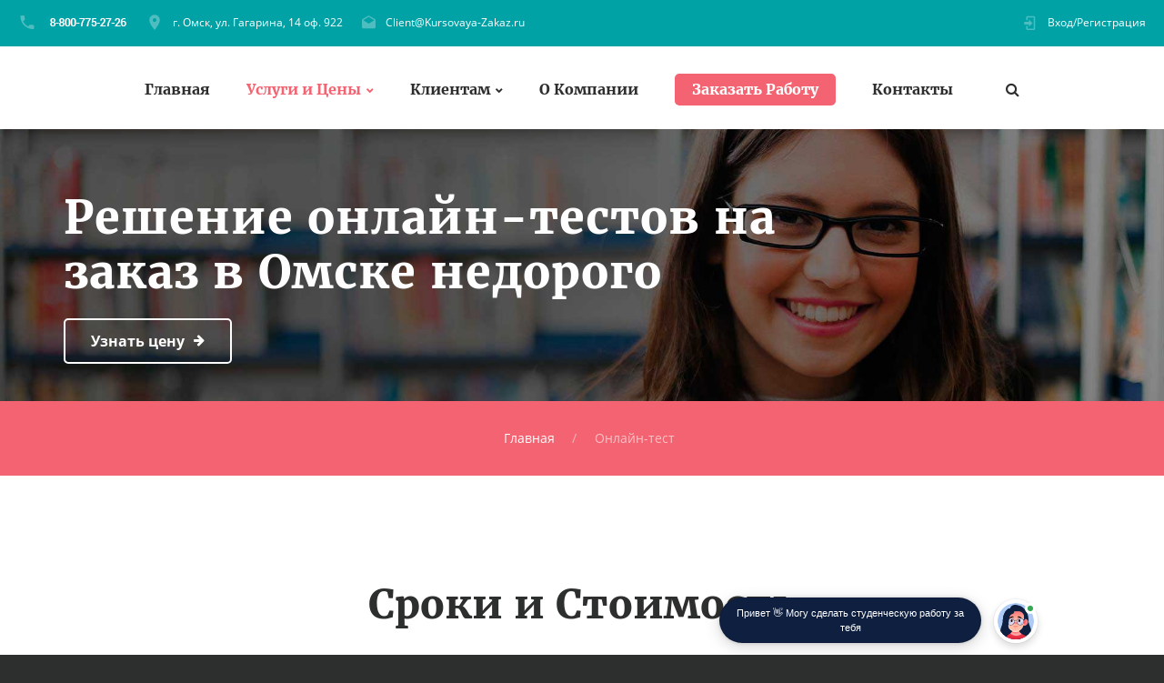

--- FILE ---
content_type: text/html; charset=UTF-8
request_url: https://kursovaya-zakaz.ru/onlayn-test-na-zakaz-v-omske.html
body_size: 47146
content:
<!DOCTYPE html>
<html lang="ru" class="wide wow-animation smoothscroll scrollTo desktop landscape rd-navbar-static-linked">
	<head>
	<meta http-equiv="Content-Type" content="text/html; charset=UTF-8">

    <title>Онлайн-тест на заказ в Омске</title>
    <base href="//kursovaya-zakaz.ru/" />
    <meta name="format-detection" content="telephone=no">
    <meta name="viewport" content="width=device-width, height=device-height, initial-scale=1.0, maximum-scale=1.0, user-scalable=0">
    <meta http-equiv="X-UA-Compatible" content="IE=Edge">
    <meta name="keywords" content="Онлайн-тест,заказать,Омск,цена">
    <meta name="description" content="Решим онлайн-тест в Омске в срок от 1-го дня за 1200 рублей.">
    <meta property="og:type" content="website" />
    <meta property="og:url" content="https://kursovaya-zakaz.ru/onlayn-test-na-zakaz-v-omske.html" />
    <meta property="og:title" content="Решим онлайн-тест в Омске быстро и дёшево."/>
    <meta property="og:description" content="Срочно нужно решить онлайн-тест в Омске? Сделаем за 1200 рублей в срок от 1-го дня"/>
    <meta property="og:image" content="//kursovaya-zakaz.ru/images/images-32/kursovaya.jpg"/>
    <link rel="icon" href="//kursovaya-zakaz.ru/favicon.ico" type="image/x-icon">
    <link rel="stylesheet" type="text/css" href="//kursovaya-zakaz.ru/css/css.css">
    <link rel="stylesheet" href="//kursovaya-zakaz.ru/css/style.css">
                        <script type="application/ld+json">
            {
                "@context": "http://schema.org/",
                "@type": "Product",
                "name": "Онлайн-тест",
                "url":"https://kursovaya-zakaz.ru/onlayn-test-na-zakaz-v-omske.html",
                "image": "//kursovaya-zakaz.ru/images/images-32/kursovaya.jpg",
                "description": "Решим онлайн-тест в Омске в срок от 1-го дня за 1200 рублей.",
                "mpn": "",
                "brand":
                {
                    "@type": "Organization",
                    "name": "kursovaya-zakaz.ru"
                },
                "aggregateRating":
                {
                    "@type": "AggregateRating",
                    "ratingValue": "4.2",
                    "reviewCount": "260"
                },
                "offers":
                { "@type": "Offer",
                    "priceCurrency": "RUB",
                    "price": "1200",
                    "availability": "http://schema.org/InStock",
                    "priceValidUntil": "2026-11-02T23:26:46+00:00",
                    "url":"https://kursovaya-zakaz.ru/onlayn-test-na-zakaz-v-omske.html",
                    "seller":
                    {
                        "@type": "Organization",
                        "name": "kursovaya-zakaz.ru"
                    }
                }
            }
    </script>
        <script src="//api-maps.yandex.ru/2.1/?apikey=5d4ddd70-e472-4150-9cea-a1accc850cfb&load=package.full&lang=ru_RU" type="text/javascript"></script>
  </head>
  <body>
  
  
    <div class="page text-center">

      <header class="page-head header-panel-absolute">

        <div class="rd-navbar-wrap" style="height: 282px;">
          <nav data-md-device-layout="rd-navbar-static" data-lg-device-layout="rd-navbar-static" data-stick-up-offset="210" data-xl-stick-up-offset="85" class="rd-navbar rd-navbar-default rd-navbar-static" data-lg-auto-height="true" data-auto-height="false" data-md-layout="rd-navbar-static" data-lg-layout="rd-navbar-static" data-lg-stick-up="true">
            <div class="rd-navbar-inner">

              <div class="rd-navbar-panel">

                <button data-rd-navbar-toggle=".rd-navbar, .rd-navbar-nav-wrap" class="rd-navbar-toggle"><span></span></button>
                <h4 class="panel-title veil-md">Услуги и Цены</h4>

                <button data-rd-navbar-toggle=".rd-navbar-top-panel" class="rd-navbar-top-panel-toggle veil-md"><span></span></button>
                <div class="rd-navbar-top-panel">
                  <div class="rd-navbar-top-panel-left-part">
                    <ul class="list-unstyled">
                      <li>
                        <div class="unit unit-horizontal unit-middle unit-spacing-xs">
                          <div class="unit-left"><span class="icon mdi mdi-phone text-middle"></span></div>
                          <div class="unit-body"><a id="top_phone" href="callto:#"></a>
                          </div>
                        </div>
                      </li>
                      <li>
                        <div class="unit unit-horizontal unit-middle unit-spacing-xs">
                          <div class="unit-left"><span class="icon mdi mdi-map-marker text-middle"></span></div>
                          <div class="unit-body"><a href="javascript:;" onclick="myScrollTo('google-map');">г. Омск, ул. Гагарина, 14 оф. 922</a></div>
                        </div>
                      </li>
                      <li>
                        <div class="unit unit-horizontal unit-middle unit-spacing-xs">
                          <div class="unit-left"><span class="icon mdi mdi-email-open text-middle"></span></div>
                          <div class="unit-body"><a href="mailto:Client@Kursovaya-Zakaz.ru">Client@Kursovaya-Zakaz.ru</a></div>
                        </div>
                      </li>
                    </ul>
                  </div>
                  <div class="rd-navbar-top-panel-right-part">
                    <div class="rd-navbar-top-panel-left-part">
                      <div class="unit unit-horizontal unit-middle unit-spacing-xs">
                        <div class="unit-left"><span class="icon mdi mdi-login text-middle"></span></div>
                        <div class="unit-body"><a href="javascript:;" onclick="myScrollTo('order_section');">Вход/Регистрация</a></div>
                      </div>
                    </div>
                  </div>
                </div>
              </div>
              <div class="rd-navbar-menu-wrap clearfix">


                <div class="rd-navbar-nav-wrap">
                  <div class="rd-navbar-mobile-scroll">


                    <ul class="rd-navbar-nav">
                      <li><a href="//kursovaya-zakaz.ru/">Главная</a>
                      </li>
                      <li class="rd-navbar--has-dropdown rd-navbar-submenu active"><a href="//kursovaya-zakaz.ru/prices/">Услуги и Цены</a>
                      	<ul class="rd-navbar-dropdown">
                          <li><a href="//kursovaya-zakaz.ru/kursovaya-rabota-na-zakaz-v-omske.html">Курсовые Работы</a>
                          </li>
                          <li><a href="//kursovaya-zakaz.ru/diplomnaya-rabota-na-zakaz-v-omske.html">Дипломные Работы</a>
                          </li>
                          <li><a href="//kursovaya-zakaz.ru/kontrolnaya-rabota-na-zakaz-v-omske.html">Контрольные Работы</a>
                          </li>
                          <li><a href="//kursovaya-zakaz.ru/referat-na-zakaz-v-omske.html">Рефераты</a>
                          </li>
                          <li><a href="//kursovaya-zakaz.ru/otchet-po-praktike-na-zakaz-v-omske.html">Отчеты По Практике</a>
                          </li>
                        </ul>
                      	<span class="rd-navbar-submenu-toggle"></span>
                      </li>
                      <li class="rd-navbar--has-dropdown rd-navbar-submenu"><a href="javascript:;">Клиентам</a>
                      	<ul class="rd-navbar-dropdown">
                          <li><a href="//kursovaya-zakaz.ru/garantii/">Наши Гарантии</a>
                          </li>
                          <li><a href="//kursovaya-zakaz.ru/payways/">Способы Оплаты</a>
                          </li>
                          <li><a href="javascript:;" onclick="myScrollTo('faq_section');">Вопросы и Ответы</a>
                          </li>
                          <li><a href="javascript:;" onclick="myScrollTo('response_section');">Отзывы</a>
                          </li>
                          <li><a href="javascript:;" onclick="myScrollTo('how_its_work_section');">Как Мы Работаем</a>
                          </li>
                          <li><a href="//kursovaya-zakaz.ru/vuz/">ВУЗы Омска</a>
                     	  </li>
                        </ul>
                      	<span class="rd-navbar-submenu-toggle"></span>
                      </li>
                      <li><a href="//kursovaya-zakaz.ru/o-kompanii/">О Компании</a>
                      </li>
                      <li style="margin-top: -5px;"><a class="btn btn-primary btn-sm" style="color: #fff;" href="javascript:;" onclick="myScrollTo('order_section');">Заказать Работу</a>
                      </li>
                      <li><a href="//kursovaya-zakaz.ru/contacts/">Контакты</a>
                      </li>
                    </ul>

                    <div id="rd-navbar-search-mobile" class="rd-navbar-search-mobile">
                      <form action="//kursovaya-zakaz.ru/search/" method="GET" class="rd-navbar-search-form search-form-icon-right rd-search">
                        <div class="form-group">
                          <label for="rd-navbar-mobile-search-form-input" class="form-label rd-input-label">Найти...</label>
                          <input type="hidden" name="searchid" value="2306503"/>
                          <input id="rd-navbar-mobile-search-form-input" type="text" name="text" autocomplete="off" class="rd-navbar-search-form-input form-control form-control-gray-lightest">
                        </div>
                        <button type="submit" class="icon fa-search rd-navbar-search-button"></button>
                      </form>
                    </div>
                  </div>
                </div>

                <div class="rd-navbar-search" style="top: -10px;"><a data-rd-navbar-toggle=".rd-navbar-search" href="//kursovaya-zakaz.ru/search/" class="rd-navbar-search-toggle mdi"><span></span></a>
                  <form action="//kursovaya-zakaz.ru/search/" data-search-live="rd-search-results-live" method="GET" class="rd-navbar-search-form search-form-icon-right rd-search">
                    <div class="form-group">
                      <label for="rd-navbar-search-form-input" class="form-label rd-input-label">Найти</label>
                      <input type="hidden" name="searchid" value="2306503"/>
                      <input id="rd-navbar-search-form-input" type="text" name="text" autocomplete="off" class="rd-navbar-search-form-input form-control form-control-gray-lightest">
                      <div id="rd-search-results-live" class="rd-search-results-live"></div>
                    </div>
                  </form>
                </div>
              </div>
            </div>
          </nav>
        </div>
      </header>

           <main class="page-content" itemscope itemtype="http://schema.org/Service">
                <section>
          <!-- Swiper-->
          <div data-height="23.5%" data-loop="false" data-dragable="false"  data-slide-effect="true" class="swiper-container swiper-slider swiper-container-horizontal swiper-container-true" >
            <div class="swiper-wrapper" style="transform: translate3d(0px, 0px, 0px);">
              <div data-slide-bg="//kursovaya-zakaz.ru/images/images-32/header-student.jpg" style="background-position: 80% center; background-image: url(&quot;//kursovaya-zakaz.ru/images/images-32/header-student.jpg&quot;); background-size: cover; width: 1349px;" class="swiper-slide swiper-slide-active">
                <div class="swiper-slide-caption">
                  <div class="container">
                    <div class="range range-xs-center range-lg-left">
                      <div class="cell-md-9 text-md-left cell-xs-10">
                        <div data-caption-animate="fadeInUp" data-caption-delay="100" class="fadeInUp animated">
                          <meta itemprop="serviceType" content="Помощь студентам Омска" />
                          <meta itemprop="image" content="//kursovaya-zakaz.ru/images/images-32/kursovaya.jpg" />
                          <h1 class="text-bold" itemprop="name">Решение онлайн-тестов на заказ в Омске недорого</h1>
                        </div>
                        <div data-caption-animate="fadeInUp" data-caption-delay="400" class="offset-top-20 offset-xl-top-40 fadeInUp animated">
                          
                            
                        <a href="javascript:void();" onclick="myScrollTo('order_section');" class="btn btn-icon btn-icon-right btn-default"><span class="icon fa-arrow-right"></span><span>Узнать цену</span></a>
                        </div>
                      </div>
                    </div>
                  </div>
                </div>
              </div>
            </div>
          </div>
        </section>
                <section class="breadcrumb-classic context-dark">
        <div class="shell section-30 section-sm-top-30 section-sm-bottom-30">
          
          <div class="offset-sm-top-0">
            <ul class="list-inline list-inline-lg list-inline-dashed p">
              <li><a href="//kursovaya-zakaz.ru/">Главная</a></li>
                                           	<li>Онлайн-тест</li>
                           </ul>
          </div>
        </div>
       </section>
                <section class="offset-top-70 offset-md-top-114" itemprop="offers" itemscope itemtype="http://schema.org/Offer">
          <div class="shell">
            <h2 class="text-bold">Сроки и Стоимость</h2>
            <hr class="divider bg-madison">
            <div class="range range-xs-center range-md-left offset-top-65 counters">
              <div class="cell-sm-6 cell-md-6">
                <!-- Counter type 1-->
                <div class="counter-type-1"><span class="icon icon-lg icon-outlined text-madison mdi mdi-clock-fast"></span>
                  <div class="h3 text-bold text-primary offset-top-15"><span>от 1-го дня</span></div>
                  <hr class="divider bg-gray-light divider-sm"/>
                  <div class="offset-top-10">
                    <h6 class="text-black font-accent">Срок Выполнения</h6>
                    <meta itemprop="name" content="Онлайн-тест" />
                    <meta itemprop="price" content="1200" />
                    <meta itemprop="priceCurrency" content="RUB" />
                  </div>
                </div>
              </div>
              <div class="cell-sm-6 cell-md-6 offset-top-65 offset-sm-top-0">
                <!-- Counter type 1-->
                <div class="counter-type-1"><span class="icon icon-lg icon-outlined text-madison mdi fa-rub"></span>
                  <div class="h3 text-bold text-primary offset-top-15"><span>от&nbsp;</span><span data-speed="1250" data-from="2400" data-to="1200" class="counter"></span><span>&nbsp;руб</span></div>
                  <hr class="divider bg-gray-light divider-sm"/>
                  <div class="offset-top-10">
                    <h6 class="text-black font-accent">Примерная Стоимость</h6>
                  </div>
                </div>
              </div>
            </div>
          </div>
          <div class="offset-top-70"></div>
        </section>
                <section class="bg-madison section-70 section-md-114 text-center" id="order_section">
          <div class="shell">
            <h2 class="text-bold text-white">Оценка Стоимости Онлайн-Теста</h2>
            <hr class="divider bg-white">
            <div class="offset-top-35 offset-md-top-60 text-light">Оставьте заявку и мы ответим вам через 15 минут!</div>
			<!--noindex-->
                  
              <link rel="preconnect" href="https://fonts.gstatic.com">
              <link href="https://fonts.googleapis.com/css2?family=Manrope:wght@500&display=swap" rel="stylesheet">
              <div class="transformer-form " style="color: #2C3F57;display: flex;align-items: center;flex-direction: column;border: 1px solid #DCE0E7;border-radius: 10px;box-sizing: border-box;font-family: 'Manrope', sans-serif;">
                  
                      <script type="text/javascript">function setCursorPosition(e,t){if(t.focus(),t.setSelectionRange)t.setSelectionRange(e,e);else if(t.createTextRange){var n=t.createTextRange();n.collapse(!0),n.moveEnd("character",e),n.moveStart("character",e),n.select()}}function mask(e){1===this.value.length&&(this.value="+7"+this.value);var t=this.placeholder,n=0,a=t.replace(/\D/g,""),s=this.value.replace(/\D/g,"");a.length>=s.length&&(s=a),t=t.replace(/[_\d]/g,function(e){return s.charAt(n++)||"_"}),this.value=t,(n=t.lastIndexOf(s.substr(-1)))<t.length&&t!=this.placeholder?n++:n=t.indexOf("_"),setCursorPosition(n,this)}window.addEventListener("DOMContentLoaded",function(){var form = document.getElementById("f76e312").querySelector("#Phone").addEventListener("input",mask,!1);});function hwValidatef76e312(r){var e = !0;["WorkType", "Topic", "Email", "Phone", "pp-checkbox"].forEach((r) => {var inputs = document.getElementById("f76e312").elements;var o = inputs[r];if (!o.value || "" === o.value || !o.validity.valid) return o.classList.add("transformer-form-input-error"), void (e = !1);if ("WorkType" === r && document.querySelector("option[disabled].work-type-option").value === o.value) return o.classList.add("transformer-form-input-error"), void (e = !1);o.classList.remove("transformer-form-input-error");}),e && r.submit();}function checkOnResizef76e312(){var formContainer = document.getElementById("f76e312").parentElement;var width = formContainer.offsetWidth;if (width < 592 && !formContainer.classList.contains("modified-paddings")){formContainer.classList.add("modified-paddings");}else{if(width >= 592){formContainer.classList.remove("modified-paddings");}}};document.getElementsByTagName("BODY")[0].onresize = checkOnResizef76e312;document.getElementsByTagName("BODY")[0].onload = checkOnResizef76e312;var availableExtentions = ["doc","docx","pdf","png","jpg","jpeg","xls","xlsx","zip","rar","7z","pptx","ppt","pptm"];function uploadFilef76e312(e){var form = document.getElementById("f76e312");if(0 !== e.files.length){var r = form.getElementsByClassName("file-uploader-label")[0],s = e.files[0].name.split(".").pop();-1 !== availableExtentions.indexOf(s)?e.files[0].size/1024/1024>10?r.classList.add("transformer-form-input-error"):((form.getElementsByClassName("file-uploader-text")[0].innerHTML = e.files[0].name),r.classList.add("file-uploaded"),r.classList.remove("transformer-form-input-error")):r.classList.add("transformer-form-input-error");}}function removeFilef76e312(e,r){var form = document.getElementById("f76e312");r.preventDefault(),e.parentElement.classList.contains("file-uploaded")&&((form.getElementsByClassName("file-input")[0].value = null),(form.getElementsByClassName("file-uploader-text")[0].innerHTML = "Добавьте файл"),e.parentElement.classList.remove("file-uploaded"));}</script><style type="text/css">.someinputs{display:none}.transformer-form{padding:34px 60px 40px 60px;color:#2c3f57;background-color: white;min-width:300px;display:flex;align-items:center;flex-direction:column;border:1px solid #dce0e7;border-radius:10px;box-sizing:border-box}.transformer-form-title{font-size:24px;font-weight:700;margin-bottom:20px;line-height:30px;text-align:center;letter-spacing:.65px}.transformer-form-description{position:relative;display:flex;align-items:center;margin-bottom:30px;font-size:12px;letter-spacing:-.21px}.transformer-form-description::after{display:inline-block;position:absolute;left:0;top:5px;width:20px;height:20px}.transformer-form-form{display:flex;flex-direction:column;align-items:center;margin-bottom:0}.transformer-form-description::before{content:"";display:inline-block;min-height:40px;min-width:40px;box-shadow:0 2px 5px rgba(0,0,0,.15);border-radius:100%;margin-right:10px;background:url("data:image/svg+xml,%3Csvg xmlns='http://www.w3.org/2000/svg' width='19.511' height='18.001' viewBox='0 0 19.511 18.001'%3E%3Cg transform='translate(-258.25 -1591.25)'%3E%3Cg transform='translate(259 1592)'%3E%3Cpath d='M0,6.2A3.1,3.1,0,0,0,3.1,3.1,3.1,3.1,0,0,0,0,0' transform='translate(13.085 1.005)' fill='none' stroke='%232c3f57' stroke-linecap='round' stroke-linejoin='round' stroke-miterlimit='10' stroke-width='1.5'/%3E%3Cpath d='M0,0A10.241,10.241,0,0,1,1.519.219,2.5,2.5,0,0,1,3.347,1.265a1.474,1.474,0,0,1,0,1.264A2.521,2.521,0,0,1,1.519,3.579' transform='translate(14.51 10.568)' fill='none' stroke='%232c3f57' stroke-linecap='round' stroke-linejoin='round' stroke-miterlimit='10' stroke-width='1.5'/%3E%3Cpath d='M6.428,0C9.9,0,12.857.525,12.857,2.623S9.914,5.266,6.428,5.266C2.961,5.266,0,4.741,0,2.642S2.942,0,6.428,0Z' transform='translate(0 11.235)' fill='none' stroke='%232c3f57' stroke-linecap='round' stroke-linejoin='round' stroke-miterlimit='10' stroke-width='1.5'/%3E%3Cpath d='M4.119,8.24a4.12,4.12,0,1,1,4.12-4.12A4.1,4.1,0,0,1,4.119,8.24Z' transform='translate(2.309 0)' fill='none' stroke='%232c3f57' stroke-linecap='round' stroke-linejoin='round' stroke-miterlimit='10' stroke-width='1.5'/%3E%3C/g%3E%3C/g%3E%3C/svg%3E%0A") center no-repeat}.transformer-form-inputs-container{display:flex;flex-wrap:wrap;justify-content:space-between;margin:0 -15px}.transformer-form-input{width:44%;box-sizing: border-box;border:1px solid #dce0e7;border-radius:5px;max-height:40px;outline:0;padding:10px 15px;-webkit-appearance:none;font-size:14px;flex-grow:1;cursor:pointer;margin:0 15px 30px 15px;background-color:#fff}#WorkType{appearance:none;background: url("data:image/svg+xml,%3Csvg xmlns='http://www.w3.org/2000/svg' width='20' height='20' viewBox='0 0 20 20'%3E%3Cg id='Сгруппировать_7' data-name='Сгруппировать 7' transform='translate(-260 -10)'%3E%3Cg id='down-arrow' transform='translate(-115 -150)'%3E%3Cpath id='Контур_1' data-name='Контур 1' d='M1730,165l5,5,5-5' transform='translate(-1350 2.5)' fill='none' stroke='%232c3f57' stroke-linecap='round' stroke-linejoin='round' stroke-width='1.5'/%3E%3Crect id='Прямоугольник_4' data-name='Прямоугольник 4' width='20' height='20' transform='translate(375 160)' fill='none'/%3E%3C/g%3E%3C/g%3E%3C/svg%3E%0A") no-repeat;background-position:calc(100% - 10px);}.transformer-form-input[type=number]::-webkit-inner-spin-button,.transformer-form-input[type=number]::-webkit-outer-spin-button{opacity:1}.transformer-form-input:focus{border-color:#0f61fe}.transformer-form-input-error{border-color:#fe0000;background:url("data:image/svg+xml,%3Csvg xmlns='http://www.w3.org/2000/svg' width='15.997' height='14.5' viewBox='0 0 15.997 14.5'%3E%3Cg transform='translate(-367 -222.5)'%3E%3Cpath d='M7.46,3.193a2.273,2.273,0,0,1,3.937,0l5.733,10.019a2.241,2.241,0,0,1-1.968,3.345H3.695a2.241,2.241,0,0,1-1.968-3.345l2-3.5Z' transform='translate(365.571 220.443)' fill='%23fe0000'/%3E%3Ccircle cx='0.8' cy='0.8' r='0.8' transform='translate(374.2 232)' fill='%23fff'/%3E%3Crect width='1.5' height='4' rx='0.75' transform='translate(374.25 227)' fill='%23fff'/%3E%3C/g%3E%3C/svg%3E") no-repeat;background-position:calc(100% - 10px) center}#Requirements,.file-uploader-label{max-width:unset}.file-uploader-label{color:#778698;position:relative;width:100%;background-color:#fafafd}.file-uploader-decorator{text-align:center;color:#fff;position:absolute;right:10px;top:10px;height:20px;width:20px;background-color:#0f61fe;border-radius:100%;font-size:18px;line-height:1}.file-uploader-label.file-uploaded .file-uploader-decorator{font-weight:700;text-align:center;color:#2c3f57;right:10px;top:10px;height:20px;width:20px;background-color:#fafafd;border-radius:100%;border:1px solid #dce0e7;transform:rotate(45deg)}.file-uploaded{background-color:#fff}.file-uploader-label.transformer-form-input-error::before{content:"Доступные форматы: doc, docx, pdf, png, jpg, jpeg, xls, xlsx, zip, rar, 7z, pptx, ppt, pptm. Размер файла: не более 10 МБ.";position:absolute;top:-43px;left:0;max-height:40px;width:calc(100% - 25px);background-color:#fe0000;font-size:11px;color:#fff;border-radius:5px;padding:12px 10px 13px 15px;text-align:center}.file-uploader-label.transformer-form-input-error::after{content:"";position:absolute;top:-6px;left:50%;border:5px solid transparent;border-top:5px solid #fe0000}.pp-checkbox-container{display:flex;font-size:11px;align-items:center}#Requirements::placeholder{line-height:1.5;letter-spacing:-.28px;font-size:14px;font-family:Manrope,sans-serif}#pp-checkbox-f76e312{position:absolute;z-index:-1;opacity:0}#pp-checkbox-f76e312+label{user-select:none;position:relative;display:flex;align-items:center}#pp-checkbox-f76e312+label a{margin-left:3px;color:#0f61fe;text-decoration:none;letter-spacing:-.3px}#pp-checkbox-f76e312+label::before{content:"";display:inline-block;width:20px;height:20px;border:1px solid #dce0e7;border-radius:5px;margin-right:9px}#pp-checkbox-f76e312.transformer-form-input-error+label::before{border-color:#fe0000}#pp-checkbox-f76e312:checked+label::after{content:"";position:absolute;border-left:1px solid #2c3f57;border-bottom:1px solid #2c3f57;left:6px;top:6px;height:5px;width:11px;transform:rotate(-45deg)}.submit-button{color:#fff;font-weight:700;background-color:#e60000;max-height:unset;height:50px;width:290px;margin-top:30px;margin-bottom:0;margin-left:0;margin-right:0;letter-spacing:-.2px}.submit-button:hover{background-color:#fe0000}.transformer-form.modified-paddings{padding:34px 40px 40px 40px}.modified-paddings .transformer-form-input:not(.submit-button){margin-bottom:25px;width:100%}</style>
                  
                  <div class="transformer-form-title">Помощь в написании учебных работ</div>
                  <form id="f76e312" class="transformer-form-form" target="_blank" method="POST" enctype="multipart/form-data" action="https://www.homework.ru/order/form-partner/">
                      <input type="hidden" name="PartnerId" value="11160"/>
                      <div class="someinputs"><input name="MyName" id="MyName" type="text" autocomplete="off" placeholder="Имя" value=""><label for="MyName">Имя</label></div>
                      <div class="transformer-form-description">1900+ квалифицированных специалистов готовы вам помочь</div>
                      <div class="transformer-form-inputs-container">
                          <select class="transformer-form-input" name="WorkType" id="WorkType" required>
                              <option class="work-type-option" disabled selected>Выберите тип работы</option>
                              <option class="work-type-option" value="29">Часть диплома</option>
                              <option class="work-type-option" value="13">Дипломная работа</option>
                              <option class="work-type-option" value="11">Курсовая работа</option>
                              <option class="work-type-option" value="9">Контрольная работа</option>
                              <option class="work-type-option" value="54">Решение задач</option>
                              <option class="work-type-option" value="6">Реферат</option>
                              <option class="work-type-option" value="1">Научно - исследовательская работа</option>
                              <option class="work-type-option" value="12">Отчет по практике</option>
                              <option class="work-type-option" value="10">Ответы на билеты</option>
                              <option class="work-type-option" value="47">Тест/экзамен online</option>
                              <option class="work-type-option" value="3">Монография</option>
                              <option class="work-type-option" value="7">Эссе</option>
                              <option class="work-type-option" value="8">Доклад</option>
                              <option class="work-type-option" value="15">Компьютерный набор текста</option>
                              <option class="work-type-option" value="18">Компьютерный чертеж</option>
                              <option class="work-type-option" value="21">Рецензия</option>
                              <option class="work-type-option" value="22">Перевод</option>
                              <option class="work-type-option" value="23">Репетитор</option>
                              <option class="work-type-option" value="25">Бизнес-план</option>
                              <option class="work-type-option" value="26">Конспекты</option>
                              <option class="work-type-option" value="30">Проверка качества</option>
                              <option class="work-type-option" value="32">Единоразовая консультация</option>
                              <option class="work-type-option" value="34">Аспирантский реферат</option>
                              <option class="work-type-option" value="4">Магистерская работа</option>
                              <option class="work-type-option" value="5">Научная статья</option>
                              <option class="work-type-option" value="14">Научный труд</option>
                              <option class="work-type-option" value="16">Техническая редакция текста</option>
                              <option class="work-type-option" value="17">Чертеж от руки</option>
                              <option class="work-type-option" value="19">Диаграммы, таблицы</option>
                              <option class="work-type-option" value="20">Презентация к защите</option>
                              <option class="work-type-option" value="27">Тезисный план</option>
                              <option class="work-type-option" value="28">Речь к диплому</option>
                              <option class="work-type-option" value="40">Доработка заказа клиента</option>
                              <option class="work-type-option" value="42">Отзыв на диплом</option>
                              <option class="work-type-option" value="45">Публикация статьи в ВАК</option>
                              <option class="work-type-option" value="51">Публикация статьи в Scopus</option>
                              <option class="work-type-option" value="50">Дипломная работа MBA</option>
                              <option class="work-type-option" value="46">Повышение оригинальности</option>
                              <option class="work-type-option" value="53">Копирайтинг</option>
                              <option class="work-type-option" value="55">Другое</option>
                          </select>
                          <input placeholder="Тема работы" type="text" name="Topic" id="Topic" required class="transformer-form-input">
                          
                              <input placeholder="Электронная почта" type="email" name="Email" id="Email" pattern="[A-Za-z0-9._%+-]+@[A-Za-z0-9.-]+\.[A-Za-z]{2,4}$" required class="transformer-form-input">
                              <input placeholder="+7 (___) ___-__-__" type="tel" name="Phone" id="Phone" pattern="\+7\s?[\(]{0,1}9[0-9]{2}[\)]{0,1}\s?\d{3}[-]{0,1}\d{2}[-]{0,1}\d{2}" required class="transformer-form-input">
                          
                          <input placeholder="Предмет" type="text" name="Subject" Id="Subject" class="transformer-form-input">
                          <input placeholder="Количество страниц" type="number" name="PagesCount" Id="PagesCount" class="transformer-form-input">
                          <label for="File-f76e312" class="transformer-form-input file-uploader-label">
                              <span class="file-uploader-text">Добавьте файл</span>
                              <span class="file-uploader-decorator" onclick='removeFilef76e312(this, event)'>+</span>
                          </label>
                          <input id="File-f76e312" placeholder="Добавьте файл" type="file" name="File" class="file-input" style="width:100%;display:none;" onchange='uploadFilef76e312(this)' accept="application/vnd.openxmlformats-officedocument.spreadsheetml.sheet,application/vnd.openxmlformats-officedocument.presentationml.presentation,application/vnd.openxmlformats-officedocument.wordprocessingml.document,application/vnd.ms-powerpoint,application/msword,application/vnd.ms-excel,application/pdf,image/png,image/jpeg">
                          <textarea id="Requirements" placeholder="Укажите требования к оформлению/оригинальности, и любую другую важную для выполнения информацию" type="text" name="Requirements" class="transformer-form-input" style="width:100%;min-height:100px;resize:none;"></textarea>
                      </div>
                      <div class="transformer-form-submit-container">
                          <div class="pp-checkbox-container">
                              <input checked="checked" type="checkbox" name="pp-checkbox" id="pp-checkbox-f76e312" required>
                              <label for="pp-checkbox-f76e312">Принимаю<a href="http://www.homeworkpro.ru/about/privacy-policy/?PartnerId=11160" rel="nofollow" target="_blank">Политику конфиденциальности</a></label></div>
                          <input type="button" value="Узнать стоимость" name="SubmitButton" class="transformer-form-input submit-button" onclick="hwValidatef76e312(this.closest('form.transformer-form-form'))">
                      </div>
                  </form>
              </div>
			<!--/noindex-->
			</div>
		</section>

                <section class="text-center">
          <div class="shell">
            <div class="range range-xs-center range-sm-left offset-top-0">
              <div class="cell-xs-10 cell-sm-7 section-image-aside section-image-aside-right">
                <div style="background-image: url(//kursovaya-zakaz.ru/images/images-32/happy-students.jpg)" class="section-image-aside-img veil reveal-sm-block"></div>
                <div class="section-image-aside-body section-70 section-md-114 inset-md-right-70 inset-lg-right-110">
                  <h2 class="text-bold">Чем мы лучше других?</h2>
                  <hr class="divider bg-madison">
                  <div class="offset-top-35 offset-md-top-60">Компания &quot;Омский студент&quot; является одним из первых российских масштабных проектов в сфере написания студенческих работ на заказ. За 16 лет работы мы помогли десяткам тысяч студентов получить высшее образование.</div>
                  <div class="text-center text-xs-left">
                    <div class="range range-xs-center range-md-left offset-top-65 counters">
                      <div class="cell-xs-6">
                        <!-- Counter type 1-->
                        <div class="unit unit-xs-horizontal unit-responsive-md counter-type-2">
                          <div class="unit-left"><span class="icon icon-md text-madison mdi mdi-account-multiple-outline"></span></div>
                          <div class="unit-body">
                            <div class="h3 text-bold text-primary offset-top-5"><span data-step="500" data-from="0" data-to="105462" class="counter"></span></div>
                            <div class="offset-top-3">
                              <h6 class="text-black font-accent">Благодарных заказчиков</h6>
                            </div>
                          </div>
                        </div>

                      </div>
                      <div class="cell-xs-6 offset-top-65 offset-xs-top-0">
                        <!-- Counter type 1-->
                        <div class="unit unit-xs-horizontal unit-responsive-md counter-type-2">
                          <div class="unit-left"><span class="icon icon-md text-madison mdi mdi-school"></span></div>
                          <div class="unit-body">
                            <div class="h3 text-bold text-primary"><span data-speed="1250" data-from="0" data-to="1909" class="counter"></span></div>
                            <div class="offset-top-3">
                              <h6 class="text-black font-accent">Авторов-исполнителей</h6>
                            </div>
                          </div>
                        </div>
                      </div>
                      <div class="cell-xs-6 offset-top-65">
                        <!-- Counter type 1-->
                        <div class="unit unit-xs-horizontal unit-responsive-md counter-type-2">
                          <div class="unit-left"><span class="icon icon-md text-madison mdi fa-thumbs-o-up"></span></div>
                          <div class="unit-body">
                            <div class="h3 text-bold text-primary offset-top-5"><span data-step="1500" data-from="0" data-to="4" class="counter"></span><span>,</span><span data-step="1500" data-from="0" data-to="9" class="counter"></span></div>
                            <div class="offset-top-3">
                              <h6 class="text-black font-accent">Средняя оценка нашей компании</h6>
                            </div>
                          </div>
                        </div>
                      </div>
                      <div class="cell-xs-6 offset-top-65">
                        <!-- Counter type 1-->
                        <div class="unit unit-xs-horizontal unit-responsive-md counter-type-2">
                          <div class="unit-left"><span class="icon icon-md text-madison mdi fa-pencil"></span></div>
                          <div class="unit-body">
                            <div class="h3 text-bold text-primary"><span data-speed="1300" data-from="0" data-to="91" class="counter"></span><span>%</span></div>
                            <div class="offset-top-3">
                              <h6 class="text-black font-accent">Эксклюзивность работ</h6>
                            </div>
                          </div>
                        </div>
                      </div>
                    </div>
                  </div>
                  <div class="&quot;offset-top-40">&nbsp;</div>
<p><a class="btn btn-primary" onclick="myScrollTo('order_section');" href="javascript:void();">Отлично, приступаем!</a></p>
                </div>
              </div>
            </div>
          </div>
        </section>
                <section class="bg-catskill">
          <div class="shell section-70 section-md-114">
            <h2 class="text-bold">График работы call-центра: с 7:00 до 22:00 ежедневно</h2>
            <hr class="divider bg-madison">
            <div class="offset-top-35 offset-md-top-60 text-light"><img class="promoimg" src="//kursovaya-zakaz.ru/images/phone.png"></div>
			</div>
			<div class="offset-top-70"></div>
		</section>
                <section class="offset-top-70 offset-md-top-114" id="how_its_work_section">
          <!--noindex-->
          <div class="shell">
            <h2 class="text-bold">Четыре шага к успеху</h2>
            <hr class="divider bg-madison">
            <div class="range range-xs-center range-md-left offset-top-65 counters">
              <div class="cell-sm-6 cell-md-3">
                <!-- Counter type 1-->
                <div class="counter-type-1"><span class="icon icon-lg icon-outlined text-madison mdi fa-pencil-square-o"></span>
                  <div class="h3 text-bold text-primary offset-top-15"></div>
                  <hr class="divider bg-gray-light divider-sm"/>
                  <div class="offset-top-10">
                    <h6 class="text-black font-accent">Создаёте заказ</h6>
                    <p>Оставить нам заявку можно через наш сайт или же по телефону. После оформления заявки с Вами выйдет на связь и будет курировать заказ Ваш индивидуальный менеджер</p>
                  </div>
                </div>
              </div>
              <div class="cell-sm-6 cell-md-3 offset-top-65 offset-sm-top-0">
                <!-- Counter type 1-->
                <div class="counter-type-1"><span class="icon icon-lg icon-outlined text-madison mdi fa-money"></span>
                  <div class="h3 text-bold text-primary offset-top-15"></div>
                  <hr class="divider bg-gray-light divider-sm"/>
                  <div class="offset-top-10">
                    <h6 class="text-black font-accent">Совершаете предоплату</h6>
                    <p>Для того, чтобы приступить к выполнению заявки, нужно совершить авансовый платёж. Информацию по оплате вы увидите в своём аккаунте на сайте после оформления заказа</p>
                  </div>
                </div>
              </div>
              <div class="cell-sm-6 cell-md-3 offset-top-65 offset-md-top-0">
                <!-- Counter type 1-->
                <div class="counter-type-1"><span class="icon icon-lg icon-outlined text-madison mdi fa-graduation-cap"></span>
                  <div class="h3 text-bold text-primary offset-top-15"></div>
                  <hr class="divider bg-gray-light divider-sm"/>
                  <div class="offset-top-10">
                    <h6 class="text-black font-accent">Выполнение заказа</h6>
                    <p>По ходу всего времени разработки заказа возможно отслеживать процесс его написания в личном кабинете и узнавать о ходе выполнения у своего менеджера</p>
                  </div>
                </div>
              </div>
              <div class="cell-sm-6 cell-md-3 offset-top-65 offset-md-top-0">
                <!-- Counter type 1-->
                <div class="counter-type-1"><span class="icon icon-lg icon-outlined text-madison mdi fa-download"></span>
                  <div class="h3 text-bold text-primary offset-top-15"></div>
                  <hr class="divider bg-gray-light divider-sm"/>
                  <div class="offset-top-10">
                    <h6 class="text-black font-accent">Контроль и защита работы</h6>
                    <p>Когда работа будет выполнена, Вам поступит извещение о готовности и предложение внести оставшуюся часть оплаты. Затем, Вы сможете скачать и отдать работу преподавателю на проверку</p>
                  </div>
                </div>
              </div>
            </div>
          </div>
          <div class="&quot;offset-top-40">&nbsp;</div>
<p><a class="btn btn-primary" onclick="myScrollTo('order_section');" href="javascript:void();">Оформить заявку</a></p>
          <div class="offset-top-70"></div>
          <!--/noindex-->
        </section>
                <section class="context-dark position-relative">
          <!-- RD Parallax-->
          <div data-on="false" data-md-on="true" class="rd-parallax" id="response_section">
            <div data-speed="0.2" data-type="media" data-url="//kursovaya-zakaz.ru/images/images-32/response-bg.jpg" class="rd-parallax-layer"></div>
            <div data-speed="0.05" data-type="html" class="rd-parallax-layer">
              <div class="shell section-70 section-xl-100 section-xl-bottom-114">
                <div data-items="1" data-sm-items="2" data-nav="true" data-dots="true" data-margin="30" data-loop="true" data-nav-class="[&quot;owl-prev fa-angle-left&quot;, &quot;owl-next fa-angle-right&quot;]" class="owl-carousel owl-carousel-default veil-xl-owl-dots veil-owl-nav reveal-xl-owl-nav">
                                    <div>
                    <div class="quote-classic-boxed text-left">
                      <div class="quote-body">
                        <q>Спасибо команде &quot;Омского студента&quot; и моему автору, которые помогли скорректировать и дописать дипломную работу. Всё было выполнено в срок, все материалы и расчеты по моей просьбе предоставлены, антиплагиат пройден с первого раза, защита на пятёрку. Спасибо большое.</q>
                        <div class="offset-top-30 text-left">
                          <div class="unit unit-horizontal">
                            <div class="unit-left"><img src="//kursovaya-zakaz.ru/images/images-32/responses/81.jpg" width="80" height="80" alt="" class="img-responsive reveal-inline-block img-circle"></div>
                            <div class="unit-body">
                              <cite class="font-accent">Дмитрий К.</cite>
                              <div class="offset-top-5">
                                <p class="text-dark text-italic">Дипломная работа по Землеустройству, ОмГАУ<br>28 октября 2025 г.</p>
                              </div>
                            </div>
                          </div>
                        </div>
                      </div>
                    </div>
                  </div>
                                    <div>
                    <div class="quote-classic-boxed text-left">
                      <div class="quote-body">
                        <q>Заказ был выполнен очень быстро, куда быстрее чем я просил за что огромное спасибо. Были конечно небольшие недочеты, несколько опечаток, но в целом все очень и очень хорошо. Сдал на 5.</q>
                        <div class="offset-top-30 text-left">
                          <div class="unit unit-horizontal">
                            <div class="unit-left"><img src="//kursovaya-zakaz.ru/images/images-32/responses/82.jpg" width="80" height="80" alt="" class="img-responsive reveal-inline-block img-circle"></div>
                            <div class="unit-body">
                              <cite class="font-accent">Кирилл Р.</cite>
                              <div class="offset-top-5">
                                <p class="text-dark text-italic">Лабораторная работа по Геодезии, СИБАДИ<br>17 октября 2025 г.</p>
                              </div>
                            </div>
                          </div>
                        </div>
                      </div>
                    </div>
                  </div>
                                    <div>
                    <div class="quote-classic-boxed text-left">
                      <div class="quote-body">
                        <q>Хотел выразить большую благодарность автору работавшему над написанием вступительной речи к моей дипломной работе. Работу выполнил качественно, учёл все мои просьбы и пожелания, неоднократно и в короткие сроки вносились изменения, которые требовал научный руководитель. За работу получил отлично.</q>
                        <div class="offset-top-30 text-left">
                          <div class="unit unit-horizontal">
                            <div class="unit-left"><img src="//kursovaya-zakaz.ru/images/images-32/responses/83.jpg" width="80" height="80" alt="" class="img-responsive reveal-inline-block img-circle"></div>
                            <div class="unit-body">
                              <cite class="font-accent">Павел Ж.</cite>
                              <div class="offset-top-5">
                                <p class="text-dark text-italic">Речь к диплому по Управлению персоналом, ОмГПУ<br>15 октября 2025 г.</p>
                              </div>
                            </div>
                          </div>
                        </div>
                      </div>
                    </div>
                  </div>
                                    <div>
                    <div class="quote-classic-boxed text-left">
                      <div class="quote-body">
                        <q>Выражаю всей Вашей команде, особенно менеджеру Юле и автору, огромную благодарность. Диплом защитила на отлично. Обязательно буду рекомендовать &quot;Омского студента&quot; своим друзьям и знакомым.</q>
                        <div class="offset-top-30 text-left">
                          <div class="unit unit-horizontal">
                            <div class="unit-left"><img src="//kursovaya-zakaz.ru/images/images-32/responses/78.jpg" width="80" height="80" alt="" class="img-responsive reveal-inline-block img-circle"></div>
                            <div class="unit-body">
                              <cite class="font-accent">Лилия М.</cite>
                              <div class="offset-top-5">
                                <p class="text-dark text-italic">Дипломная работа по Гражданскому праву, ОмГУ<br>15 октября 2025 г.</p>
                              </div>
                            </div>
                          </div>
                        </div>
                      </div>
                    </div>
                  </div>
                                    <div>
                    <div class="quote-classic-boxed text-left">
                      <div class="quote-body">
                        <q>Огромное спасибо &quot;Омскому студенту&quot; и персонально моему менеджеру. Результат превзошел ожидания. Работа выполнена на высоком профессиональном уровне. Надеюсь на дальнейшее сотрудничество. Спасибо еще раз.</q>
                        <div class="offset-top-30 text-left">
                          <div class="unit unit-horizontal">
                            <div class="unit-left"><img src="//kursovaya-zakaz.ru/images/images-32/responses/80.jpg" width="80" height="80" alt="" class="img-responsive reveal-inline-block img-circle"></div>
                            <div class="unit-body">
                              <cite class="font-accent">Татьяна О.</cite>
                              <div class="offset-top-5">
                                <p class="text-dark text-italic">Контрольная работа по Таможенному делу, ОмГУПС<br>12 октября 2025 г.</p>
                              </div>
                            </div>
                          </div>
                        </div>
                      </div>
                    </div>
                  </div>
                                    <div>
                    <div class="quote-classic-boxed text-left">
                      <div class="quote-body">
                        <q>Работа выполнена качественно, степень уникальности довольно высока. Большое спасибо за исправления и коррективы в работе и презентации к курсовой. Защитилась на 5.</q>
                        <div class="offset-top-30 text-left">
                          <div class="unit unit-horizontal">
                            <div class="unit-left"><img src="//kursovaya-zakaz.ru/images/images-32/responses/79.jpg" width="80" height="80" alt="" class="img-responsive reveal-inline-block img-circle"></div>
                            <div class="unit-body">
                              <cite class="font-accent">Светлана В.</cite>
                              <div class="offset-top-5">
                                <p class="text-dark text-italic">Курсовая работа по Прикладной информатике, ОмГТУ<br>9 октября 2025 г.</p>
                              </div>
                            </div>
                          </div>
                        </div>
                      </div>
                    </div>
                  </div>
                  

                </div>
              </div>
            </div>
          </div>
        </section>
               <section class="section-70 section-md-114">
          <div class="shell">
            <div class="range range-xs-center range-sm-left">
              <div class="cell-sm-8 text-sm-left" itemprop="description">
                <h2 class="text-bold">Качественное решение тестов онлайн в Омске</h2>
                <hr class="divider bg-madison hr-sm-left-0">

                <h6>Как пройти онлайн тестирование?</h6>
<p>В процессе обучения каждый студент обязательно проходит тестирование по изучаемым предметам. Это дает преподавателям возможность оценить уровень усвоения материала и знаний по предмету.</p>
<p>Тестирование стало одним из наиболее распространённых методов оценки знаний учащихся всех уровней. Для преподавателей различных учебных заведений это эффективный инструмент, позволяющий быстро проанализировать качество усвоенных знаний. Данный подход подходит как для школьной программы, так и для контроля на уровне высшего образования.</p>
<p>Решение тестов также активно применяется для проверки знаний при обучении онлайн. В этом формате студент оказывается один на один с тестами, которые оценивают его уровень знаний. Для многих, на первый взгляд, тесты не кажутся чем-то сложным и таким, что требует посторонней помощи. Однако они разрабатываются преподавателями и не всегда призваны облегчить жизнь студенту. Поэтому учащиеся часто сталкиваются с усложнёнными вопросами, содержащими неоднозначности, что нередко приводит к ошибочным ответам. И если учесть, что количество таких сложных вопросов может достигать нескольких сотен, даже самые старательные студенты начинают задумываться о помощи.</p>
<p>Таким образом, если вы хотите гарантированно сдать тест и получить положительную оценку, самым разумным решением будет заказать прохождение тестов онлайн в Омске. Эта услуга доступна по разумной цене, но экономия времени и средств, которые вы получаете в результате, действительно бесценна! Мы также гарантируем высокий уровень качества предоставляемых услуг. Заказывая у нас решение ваших тестовых заданий, вы можете быть уверены в конфиденциальности и безопасности вашей репутации, так как мы профессионально подходим к выполнению каждой задачи. Наши специалисты по онлайн-тестированию в Омске – это опытные преподаватели из высших учебных заведений с многолетним стажем. Благодаря большому количеству успешных тестовых работ они знакомы со всеми нюансами и возможными уловками.</p>
<p>Профессиональная помощь особенно необходима, если у вас не хватает времени на подготовку по какому-либо предмету или если вы испытываете трудности с его усвоением. В любом из этих случаев заказ услуги по решению онлайн тестов станет отличным выходом из ситуации.</p>
<p>Кроме возможности заказать решение тестов онлайн в Омске, мы также предлагаем выполнение курсовых, дипломных и других видов работ. Каждому клиенту мы гарантируем успех в любом виде тестирования и по всем дисциплинам.</p>

<h6>Преимущества нашего сервиса</h6>
<p>1. <strong>Качество и профессионализм.</strong> Мы работаем только с квалифицированными специалистами, что обеспечивает высокий уровень выполнения задач.</p>
<p>2. <strong>Экономия времени.</strong> Заказ услуги позволяет сэкономить ваше время, которое можно потратить на более важные дела.</p>
<p>3. <strong>Гарантия конфиденциальности.</strong> Мы обеспечиваем безопасность вашей личной информации и репутации.</p>

<h6>Часто задаваемые вопросы</h6>
<p><strong>Как быстро я получу результаты?</strong> Обычно результаты готовы в течение нескольких часов после заказа.</p>
<p><strong>Какова стоимость услуги?</strong> Цены зависят от сложности задания и предмета, но мы всегда стараемся предложить доступные расценки.</p>
<p><strong>Могу ли я получить консультацию перед заказом?</strong> Конечно! Наши специалисты готовы ответить на все ваши вопросы.</p>

<p>Чтобы быстро заказать профессиональную помощь в учёбе, просто заполните заявку на нашем сайте. В течение 15 минут с вами свяжется наш специалист для обсуждения всех деталей. После этого вы можете расслабиться – мы гарантируем успешное прохождение теста!</p>
              </div>
              
            </div>
            <div class="offset-top-20">&nbsp;</div>
<p><a class="btn btn-primary" onclick="myScrollTo('order_section');" href="javascript:void();">Хочу онлайн-тест</a></p>
 <div class="offset-top-17"></div>
                  <div class="text-subline"></div>
          </div>
        </section>

                <section id="faq_section">
            <!--noindex-->
          <div class="shell">
            <div class="range range-xs-center">
              <div class="cell-xs-10 cell-lg-8">
                <h2 class="text-bold">Вопросы и Ответы</h2>
                <hr class="divider bg-madison">
                <div class="offset-top-60">
                  <div data-type="accordion" class="responsive-tabs responsive-tabs-classic">
                    <ul data-group="tabs-group-default" class="resp-tabs-list tabs-group-default">
                                            	<li>Как заказать работу?</li>
                                            	<li>Как узнать цену заявки?</li>
                                            	<li>Берётесь ли вы за неотложные работы?</li>
                                            	<li>Как будет протекать процесс работы над заказом?</li>
                                            	<li>Какова стоимость, чтобы внести правки в готовый заказ?</li>
                      
                    </ul>
                    <div data-group="tabs-group-default" class="resp-tabs-container tabs-group-default">
                                            	<div>
                        <p>
                        Создать заказ на выполнение учебной работы можно через форму заказа, внеся в неё данные насколько можно исчерпывающе, чтобы первоначальная оценка стоимости заявки была точнее. Так же создать заказ у вас есть возможность позвонив нашему менеджеру по телефону и сообщив ему требующиеся сведения о работе. И также можно зайти в наше представительство в Омске и оформить заказ там.
                        </p>
                        </div>
                                            	<div>
                        <p>
                        Для того, чтобы мы оценили стоимость вашей заявки, оформите заказ, и через 15 минут наш сотрудник перезвонит Вам и уведомит Вас о примерной стоимости работы, которая обуславливается трудностями заданного предмета, объема требуемого содержания и срока на выполнение. Первоначальная оценка стоимости может измениться, как в большую, так и сократиться - зависит от указанных факторов.
                        </p>
                        </div>
                                            	<div>
                        <p>
                        Период в конце осеннего либо весеннего семестра – особо неспокойный промежуток времени для студентов, а также для нашей фирмы. У нас оформляют множество неотложных работ, которые наши работники и специалисты обрабатывают практически 24 часа в сутки. Тем самым мы накопили достаточный навык по работе со срочными заявками.
                        </p>
                        </div>
                                            	<div>
                        <p>
                        Для каждого нашего заказчика заводится свой персональный аккаунт, в котором он имеет возможность видеть ход работы над его заявками. Так же возможно задавать возникшие вопросы сотруднику нашей компании либо автору или отправлять сообщения о необходимости внесения поправок или же правок в работу. Здесь же мы будем извещать о действующих акциях и делающихся скидках для наших заказчиков и немало других нелишних данных.
                        </p>
                        </div>
                                            	<div>
                        <p>
                        За время гарантийного срока со дня, когда будущий специалист получил своё задание, любые дополнения и доводки мы производим совершенно бесплатно. Мы не оставляем вас сразу в момент получения полной оплаты, как поступают многие компании, а курируем подготовленный заказ до момента защиты.
                        </p>
                        </div>
                      
                    </div>
                  </div>
                </div>
              </div>
            </div>
          </div>
            <!--/noindex-->
        </section>
                <section class="bg-catskill">
		<div class="offset-top-70"></div>
          <div class="shell-wide">
          <h2 class="text-bold">Способы оплаты</h2>

            <div class="range">
              <div class="cell-sm-3 footer-pay-icon-b">
              		<a href="//kursovaya-zakaz.ru/payways/#undefined1" class="footer-pay-icon_link">
                        <i class="footer-pay-icons visa-icon"></i>
                    </a>
              </div>
              <div class="cell-sm-3 footer-pay-icon-b">
              		<a href="//kursovaya-zakaz.ru/payways/#undefined3" class="footer-pay-icon_link">
                        <i class="footer-pay-icons ya-icon"></i>
                    </a>
              </div>
              <div class="cell-sm-3 footer-pay-icon-b">
              <a href="//kursovaya-zakaz.ru/payways/#undefined2" class="footer-pay-icon_link">
                        <i class="footer-pay-icons qiwi-icon"></i>
                    </a>
              </div>
              <div class="cell-sm-3 footer-pay-icon-b">
              <a href="//kursovaya-zakaz.ru/payways/#undefined4" class="footer-pay-icon_link">
                        <i class="footer-pay-icons webmany-icon"></i>
              </a>
              </div>
            </div>

          </div>
        </section>
                <section class="section-60">
          <div class="shell">
            <div class="range range-xs-center features-list">
              <div class="cell-sm-4">
                <div class="unit unit-vertical unit-responsive-md section-45">
                  <div class="unit-left"><span class="icon icon-contact-sm text-madison mdi mdi-phone"></span></div>
                  <div class="unit-body"><a href="callto:#" class="h6 text-regular"><img src="//kursovaya-zakaz.ru/images/phone_bottom.png" /></a></div>
                </div>
              </div>
              <div class="cell-sm-4">
                <div class="unit unit-vertical unit-responsive-md section-45">
                  <div class="unit-left"><span class="icon icon-contact-sm text-madison mdi mdi-map-marker"></span></div>
                  <div class="unit-body"><a href="javascript:;" onclick="myScrollTo('google-map');" class="h6 text-regular">г. Омск, ул. Гагарина, 14 оф. 922</a></div>
                </div>
              </div>
              <div class="cell-sm-4">
                <div class="unit unit-vertical unit-responsive-md section-45">
                  <div class="unit-left"><span class="icon icon-contact-sm text-madison mdi mdi-email-open"></span></div>
                  <div class="unit-body"><a href="mailto:Client@Kursovaya-Zakaz.ru" class="h6 text-regular">Client@Kursovaya-Zakaz.ru</a></div>
                </div>
              </div>
            </div>
          </div>
        </section>
                
        <section>
            <div class="rd-google-map">
                <div id="google-map" class="rd-google-map__model"></div>
            </div>
        </section>
        <script>
            ymaps.ready(initMap);
            function initMap () {
                var myMap = new ymaps.Map('google-map', {
                    center: [54.988000,73.377022],
                    zoom: 14,
                    behaviors: ['default'],
                    controls: ['smallMapDefaultSet']
                }, {
                    autoFitToViewport: 'always'
                });
                myMap.behaviors.disable('scrollZoom');
                myPlacemark = new ymaps.Placemark([54.988000,73.377022], {
                    content: 'kursovaya-zakaz.ru',
                    balloonContent: 'Уникальные Студенческие Работы На Заказ в Омске'
                });
                myMap.geoObjects.add(myPlacemark);
            }
        </script>
        <section>
    <div class="offset-top-20"></div>
    <div class="shell-wide">
        <h4 class="text-bold">
            Заказать Онлайн-Тест            для ВУЗа</h4>
        <div class="range range-xs-center">
                        <div class="cell-sm-2">
                <a class="btn btn-sm btn-info" onclick="myScrollTo('order_section');" href="javascript:;">ОмГТУ</a>
            </div>
                        <div class="cell-sm-2">
                <a class="btn btn-sm btn-info" onclick="myScrollTo('order_section');" href="javascript:;">ОмГУ</a>
            </div>
                        <div class="cell-sm-2">
                <a class="btn btn-sm btn-info" onclick="myScrollTo('order_section');" href="javascript:;">ОмГПУ</a>
            </div>
                        <div class="cell-sm-2">
                <a class="btn btn-sm btn-info" onclick="myScrollTo('order_section');" href="javascript:;">СибАДИ</a>
            </div>
                        <div class="cell-sm-2">
                <a class="btn btn-sm btn-info" onclick="myScrollTo('order_section');" href="javascript:;">ОмГА</a>
            </div>
            
        </div>
    </div>
    <div class="offset-top-20"></div>
</section>
      	</div>
      </main>


              <footer class="section-60 page-footer bg-catskill">
        <div class="shell">
          <div class="range range-xs-center range-sm-middle text-md-left">
            <div class="cell-xs-10 cell-md-6">
            	<script src="//yastatic.net/es5-shims/0.0.2/es5-shims.min.js"></script>
				<script src="//yastatic.net/share2/share.js"></script>
				<div class="ya-share2" data-services="vkontakte,facebook,odnoklassniki,moimir,gplus,twitter,viber,whatsapp"></div>
            </div>
            <div class="cell-xs-10 cell-md-6 text-md-right offset-top-20 offset-md-top-0">
                  
                  <!--noindex-->
				  <p class="text-dark">© <span id="copyright-year">2025</span> Специалисты нашей компании выполняют работу по сбору, обработке, а также структурированию данных по указанной заказчиком тематике. Итоги таковой деятельности не представляют собой готовую учебную работу, и тем не менее вправе послужить основным источником для её разработки. <br/><a href="//kursovaya-zakaz.ru/confidential.pdf" style="text-decoration: underline; color: #888888;" rel="nofollow" target="_blank">Политика конфиденциальности</a></p>
                  <!--/noindex-->
            </div>
          </div>
        </div>
      </footer>
    </div>
    <!--noindex-->
  <div class="mdl hidden" data-type="5" data-partner="11976" style="visibility: hidden;">
      <script type="text/javascript">document.write(unescape('%3c%64%69%76%20%63%6c%61%73%73%3d%22%70%6c%61%74%65%22%3e%0a%20%20%20%20%20%20%20%20%20%3c%64%69%76%20%63%6c%61%73%73%3d%22%70%6c%61%74%65%5f%5f%74%69%74%6c%65%22%3e%u0417%u0430%u043A%u0430%u0437%u0430%u0442%u044C%3c%2f%64%69%76%3e%0a%20%20%20%20%20%20%20%20%20%3c%64%69%76%20%63%6c%61%73%73%3d%22%6d%65%6e%75%22%3e%0a%20%20%20%20%20%20%20%20%20%20%20%20%3c%64%69%76%20%63%6c%61%73%73%3d%22%6d%65%6e%75%5f%5f%64%72%6f%70%70%65%72%22%3e%0a%20%20%20%20%20%20%20%20%20%20%20%20%20%20%20%3c%73%76%67%20%63%6c%61%73%73%3d%22%69%63%6f%6e%20%6d%65%6e%75%5f%5f%64%72%6f%70%70%65%72%2d%69%63%6f%6e%22%3e%0a%20%20%20%20%20%20%20%20%20%20%20%20%20%20%20%20%20%20%3c%75%73%65%20%78%6c%69%6e%6b%3a%68%72%65%66%3d%22%23%74%68%75%6d%62%22%3e%3c%2f%75%73%65%3e%0a%20%20%20%20%20%20%20%20%20%20%20%20%20%20%20%3c%2f%73%76%67%3e%0a%20%20%20%20%20%20%20%20%20%20%20%20%3c%2f%64%69%76%3e%0a%20%20%20%20%20%20%20%20%20%20%20%20%3c%64%69%76%20%63%6c%61%73%73%3d%22%6d%65%6e%75%5f%5f%6d%6f%62%69%6c%65%42%75%74%74%6f%6e%22%3e%u0417%u0430%u043A%u0430%u0437%u0430%u0442%u044C%20%u0443%u0447%u0435%u0431%u043D%u0443%u044E%20%u0440%u0430%u0431%u043E%u0442%u0443%3c%2f%64%69%76%3e%0a%20%20%20%20%20%20%20%20%20%20%20%20%3c%64%69%76%20%63%6c%61%73%73%3d%22%6d%65%6e%75%5f%5f%6d%6f%64%61%6c%20%73%63%72%6f%6c%6c%22%3e%0a%20%20%20%20%20%20%20%20%20%20%20%20%3c%2f%64%69%76%3e%0a%20%20%20%20%20%20%20%20%20%3c%2f%64%69%76%3e%0a%20%20%20%20%20%20%20%20%20%3c%64%69%76%20%63%6c%61%73%73%3d%22%63%68%61%74%5f%5f%64%72%6f%70%70%65%72%22%3e%0a%20%20%20%20%20%20%20%20%20%20%20%20%3c%64%69%76%20%63%6c%61%73%73%3d%22%63%68%61%74%5f%5f%64%72%6f%70%70%65%72%2d%62%75%74%74%6f%6e%22%3e%0a%20%20%20%20%20%20%20%20%20%20%20%20%20%20%20%3c%73%76%67%20%63%6c%61%73%73%3d%22%69%63%6f%6e%20%63%68%61%74%5f%5f%64%72%6f%70%70%65%72%2d%62%75%74%74%6f%6e%2d%69%63%6f%6e%20%61%6e%6e%61%2d%66%72%61%6d%65%31%22%3e%0a%20%20%20%20%20%20%20%20%20%20%20%20%20%20%20%20%20%20%3c%75%73%65%20%78%6c%69%6e%6b%3a%68%72%65%66%3d%22%23%61%6e%6e%61%22%3e%3c%2f%75%73%65%3e%0a%20%20%20%20%20%20%20%20%20%20%20%20%20%20%20%3c%2f%73%76%67%3e%0a%20%20%20%20%20%20%20%20%20%20%20%20%20%20%20%3c%73%76%67%20%63%6c%61%73%73%3d%22%69%63%6f%6e%20%63%68%61%74%5f%5f%64%72%6f%70%70%65%72%2d%62%75%74%74%6f%6e%2d%69%63%6f%6e%20%61%6e%6e%61%2d%66%72%61%6d%65%32%20%68%69%64%65%22%3e%0a%20%20%20%20%20%20%20%20%20%20%20%20%20%20%20%20%20%20%3c%75%73%65%20%78%6c%69%6e%6b%3a%68%72%65%66%3d%22%23%61%6e%6e%61%32%22%3e%3c%2f%75%73%65%3e%0a%20%20%20%20%20%20%20%20%20%20%20%20%20%20%20%3c%2f%73%76%67%3e%0a%20%20%20%20%20%20%20%20%20%20%20%20%20%20%20%3c%73%76%67%20%63%6c%61%73%73%3d%22%69%63%6f%6e%20%63%68%61%74%5f%5f%64%72%6f%70%70%65%72%2d%62%75%74%74%6f%6e%2d%69%63%6f%6e%20%61%6e%6e%61%2d%66%72%61%6d%65%33%22%3e%0a%20%20%20%20%20%20%20%20%20%20%20%20%20%20%20%20%20%20%3c%75%73%65%20%78%6c%69%6e%6b%3a%68%72%65%66%3d%22%23%61%6e%6e%61%33%22%3e%3c%2f%75%73%65%3e%0a%20%20%20%20%20%20%20%20%20%20%20%20%20%20%20%3c%2f%73%76%67%3e%0a%20%20%20%20%20%20%20%20%20%20%20%20%3c%2f%64%69%76%3e%0a%20%20%20%20%20%20%20%20%20%20%20%20%3c%64%69%76%20%63%6c%61%73%73%3d%22%63%68%61%74%5f%5f%74%6f%6f%6c%74%69%70%20%68%69%64%65%22%3e%0a%20%20%20%20%20%20%20%20%20%20%20%20%20%20%20%u0417%u0430%u043A%u0430%u0436%u0438%20%u0432%u044B%u043F%u043E%u043B%u043D%u0435%u043D%u0438%u0435%20%u0441%u0442%u0443%u0434%u0435%u043D%u0447%u0435%u0441%u043A%u043E%u0439%20%u0440%u0430%u0431%u043E%u0442%u044B%2c%20%u0438%u0437%u0431%u0430%u0432%u044C%u0441%u044F%20%u043E%u0442%20%u0433%u043E%u043B%u043E%u0432%u043D%u043E%u0439%20%u0431%u043E%u043B%u0438%20%u0438%20%u0441%u0434%u0430%u0439%20%u043D%u0430%20%u043E%u0442%u043B%u0438%u0447%u043D%u043E%0a%20%20%20%20%20%20%20%20%20%20%20%20%3c%2f%64%69%76%3e%0a%20%20%20%20%20%20%20%20%20%3c%2f%64%69%76%3e%0a%20%20%20%20%20%20%20%20%20%3c%64%69%76%20%63%6c%61%73%73%3d%22%68%65%6c%70%22%3e%0a%20%20%20%20%20%20%20%20%20%20%20%20%3c%64%69%76%20%63%6c%61%73%73%3d%22%68%65%6c%70%5f%5f%62%75%74%74%6f%6e%22%3e%3f%3c%2f%64%69%76%3e%0a%20%20%20%20%20%20%20%20%20%20%20%20%3c%64%69%76%20%63%6c%61%73%73%3d%22%68%65%6c%70%5f%5f%6d%6f%64%61%6c%22%3e%0a%20%20%20%20%20%20%20%20%20%20%20%20%20%20%20%3c%64%69%76%20%63%6c%61%73%73%3d%22%68%65%6c%70%5f%5f%6d%6f%64%61%6c%2d%69%74%65%6d%20%68%65%6c%70%5f%5f%6d%6f%64%61%6c%2d%69%74%65%6d%2d%2d%6d%69%6e%22%3e%u0412%u0440%u0435%u043C%u0435%u043D%u043D%u043E%20%u0441%u043A%u0440%u044B%u0442%u044C%3c%2f%64%69%76%3e%0a%20%20%20%20%20%20%20%20%20%20%20%20%20%20%20%3c%64%69%76%20%63%6c%61%73%73%3d%22%68%65%6c%70%5f%5f%6d%6f%64%61%6c%2d%69%74%65%6d%20%68%65%6c%70%5f%5f%6d%6f%64%61%6c%2d%69%74%65%6d%2d%2d%6d%61%78%22%3e%u0411%u043E%u043B%u044C%u0448%u0435%20%u043D%u0435%20%u043F%u043E%u043A%u0430%u0437%u044B%u0432%u0430%u0442%u044C%3c%2f%64%69%76%3e%0a%20%20%20%20%20%20%20%20%20%20%20%20%3c%2f%64%69%76%3e%0a%20%20%20%20%20%20%20%20%20%3c%2f%64%69%76%3e%0a%20%20%20%20%20%20%3c%2f%64%69%76%3e%0a%20%20%20%20%20%20%3c%64%69%76%20%63%6c%61%73%73%3d%22%63%68%61%74%5f%5f%6d%6f%64%61%6c%20%63%68%61%6e%67%65%22%3e%0a%20%20%20%20%20%20%20%20%20%3c%66%6f%72%6d%20%61%63%74%69%6f%6e%3d%22%68%74%74%70%73%3a%2f%2f%77%77%77%2e%68%6f%6d%65%77%6f%72%6b%2e%72%75%2f%6f%72%64%65%72%2f%66%6f%72%6d%2d%70%61%72%74%6e%65%72%2f%22%20%6d%65%74%68%6f%64%3d%22%70%6f%73%74%22%20%73%74%79%6c%65%3d%22%64%69%73%70%6c%61%79%3a%6e%6f%6e%65%3b%22%20%69%64%3d%22%68%77%43%68%61%74%42%6f%74%46%6f%72%6d%22%20%65%6e%63%74%79%70%65%3d%22%6d%75%6c%74%69%70%61%72%74%2f%66%6f%72%6d%2d%64%61%74%61%22%20%61%63%63%65%70%74%2d%63%68%61%72%73%65%74%3d%22%55%54%46%2d%38%22%3e%0a%20%20%20%20%20%20%20%20%20%20%20%20%3c%69%6e%70%75%74%20%74%79%70%65%3d%22%68%69%64%64%65%6e%22%20%6e%61%6d%65%3d%22%50%61%72%74%6e%65%72%49%64%22%20%69%64%3d%22%68%77%43%68%61%74%42%6f%74%46%6f%72%6d%50%61%72%74%6e%65%72%49%64%49%6e%70%75%74%22%3e%0a%20%20%20%20%20%20%20%20%20%20%20%20%3c%69%6e%70%75%74%20%74%79%70%65%3d%22%68%69%64%64%65%6e%22%20%6e%61%6d%65%3d%22%57%6f%72%6b%54%79%70%65%22%20%69%64%3d%22%68%77%43%68%61%74%42%6f%74%46%6f%72%6d%57%6f%72%6b%54%79%70%65%49%6e%70%75%74%22%3e%0a%20%20%20%20%20%20%20%20%20%20%20%20%3c%69%6e%70%75%74%20%74%79%70%65%3d%22%68%69%64%64%65%6e%22%20%6e%61%6d%65%3d%22%54%6f%70%69%63%22%20%69%64%3d%22%68%77%43%68%61%74%42%6f%74%46%6f%72%6d%54%6f%70%69%63%49%6e%70%75%74%22%3e%0a%20%20%20%20%20%20%20%20%20%20%20%20%3c%69%6e%70%75%74%20%74%79%70%65%3d%22%68%69%64%64%65%6e%22%20%6e%61%6d%65%3d%22%45%6d%61%69%6c%22%20%69%64%3d%22%68%77%43%68%61%74%42%6f%74%46%6f%72%6d%45%6d%61%69%6c%49%6e%70%75%74%22%3e%0a%20%20%20%20%20%20%20%20%20%20%20%20%3c%69%6e%70%75%74%20%74%79%70%65%3d%22%68%69%64%64%65%6e%22%20%6e%61%6d%65%3d%22%50%68%6f%6e%65%22%20%69%64%3d%22%68%77%43%68%61%74%42%6f%74%46%6f%72%6d%50%68%6f%6e%65%49%6e%70%75%74%22%3e%0a%20%20%20%20%20%20%20%20%20%20%20%20%3c%69%6e%70%75%74%20%74%79%70%65%3d%22%68%69%64%64%65%6e%22%20%6e%61%6d%65%3d%22%50%72%6f%6d%6f%22%20%69%64%3d%22%68%77%43%68%61%74%42%6f%74%46%6f%72%6d%50%72%6f%6d%6f%49%6e%70%75%74%22%3e%0a%20%20%20%20%20%20%20%20%20%3c%2f%66%6f%72%6d%3e%0a%20%20%20%20%20%20%20%20%20%3c%64%69%76%20%63%6c%61%73%73%3d%22%63%68%61%74%5f%5f%6d%6f%64%61%6c%2d%68%65%61%64%65%72%22%3e%0a%20%20%20%20%20%20%20%20%20%20%20%20%3c%64%69%76%20%63%6c%61%73%73%3d%22%63%68%61%74%5f%5f%6d%6f%64%61%6c%2d%74%69%74%6c%65%22%3e%u041A%u043E%u043D%u0441%u0443%u043B%u044C%u0442%u0430%u043D%u0442%20%u0410%u043D%u043D%u0430%3c%2f%64%69%76%3e%0a%20%20%20%20%20%20%20%20%20%20%20%20%3c%64%69%76%20%63%6c%61%73%73%3d%22%63%68%61%74%5f%5f%6d%6f%64%61%6c%2d%73%74%61%74%75%73%22%3e%0a%20%20%20%20%20%20%20%20%20%20%20%20%20%20%20%3c%73%76%67%20%63%6c%61%73%73%3d%22%69%63%6f%6e%20%63%68%61%74%5f%5f%6d%6f%64%61%6c%2d%73%74%61%74%75%73%2d%69%63%6f%6e%22%3e%0a%20%20%20%20%20%20%20%20%20%20%20%20%20%20%20%20%20%20%3c%75%73%65%20%78%6c%69%6e%6b%3a%68%72%65%66%3d%22%23%62%6f%6c%74%22%3e%3c%2f%75%73%65%3e%0a%20%20%20%20%20%20%20%20%20%20%20%20%20%20%20%3c%2f%73%76%67%3e%0a%20%20%20%20%20%20%20%20%20%20%20%20%20%20%20%3c%64%69%76%20%63%6c%61%73%73%3d%22%63%68%61%74%5f%5f%6d%6f%64%61%6c%2d%73%74%61%74%75%73%2d%74%65%78%74%22%3e%u041D%u0430%20%u0441%u0432%u044F%u0437%u0438%3c%2f%64%69%76%3e%0a%20%20%20%20%20%20%20%20%20%20%20%20%3c%2f%64%69%76%3e%0a%20%20%20%20%20%20%20%20%20%20%20%20%3c%64%69%76%20%63%6c%61%73%73%3d%22%63%68%61%74%5f%5f%6d%6f%64%61%6c%2d%63%6c%6f%73%65%22%3e%0a%20%20%20%20%20%20%20%20%20%20%20%20%20%20%20%3c%73%76%67%20%63%6c%61%73%73%3d%22%69%63%6f%6e%20%63%68%61%74%5f%5f%6d%6f%64%61%6c%2d%63%6c%6f%73%65%2d%69%63%6f%6e%22%3e%0a%20%20%20%20%20%20%20%20%20%20%20%20%20%20%20%20%20%20%3c%75%73%65%20%78%6c%69%6e%6b%3a%68%72%65%66%3d%22%23%63%6c%6f%73%65%22%3e%3c%2f%75%73%65%3e%0a%20%20%20%20%20%20%20%20%20%20%20%20%20%20%20%3c%2f%73%76%67%3e%0a%20%20%20%20%20%20%20%20%20%20%20%20%3c%2f%64%69%76%3e%0a%20%20%20%20%20%20%20%20%20%3c%2f%64%69%76%3e%0a%20%20%20%20%20%20%20%20%20%3c%64%69%76%20%63%6c%61%73%73%3d%22%63%68%61%74%5f%5f%6d%6f%64%61%6c%2d%63%6f%6e%74%65%6e%74%20%73%63%72%6f%6c%6c%22%3e%0a%20%20%20%20%20%20%20%20%20%20%20%20%3c%64%69%76%20%63%6c%61%73%73%3d%22%63%68%61%74%5f%5f%6d%6f%64%61%6c%2d%6d%65%73%73%61%67%65%2d%77%72%61%70%70%65%72%20%6d%65%22%20%73%74%79%6c%65%3d%22%64%69%73%70%6c%61%79%3a%6e%6f%6e%65%3b%22%3e%0a%20%20%20%20%20%20%20%20%20%20%20%20%20%20%20%3c%73%76%67%20%63%6c%61%73%73%3d%22%69%63%6f%6e%20%63%68%61%74%5f%5f%6d%6f%64%61%6c%2d%6d%65%73%73%61%67%65%2d%61%76%61%74%61%72%22%3e%0a%20%20%20%20%20%20%20%20%20%20%20%20%20%20%20%20%20%20%3c%75%73%65%20%78%6c%69%6e%6b%3a%68%72%65%66%3d%22%23%61%6e%6e%61%22%3e%3c%2f%75%73%65%3e%0a%20%20%20%20%20%20%20%20%20%20%20%20%20%20%20%3c%2f%73%76%67%3e%0a%20%20%20%20%20%20%20%20%20%20%20%20%20%20%20%3c%64%69%76%20%63%6c%61%73%73%3d%22%63%68%61%74%5f%5f%6d%6f%64%61%6c%2d%6d%65%73%73%61%67%65%2d%63%6f%6e%74%65%6e%74%22%3e%0a%20%20%20%20%20%20%20%20%20%20%20%20%20%20%20%20%20%20%3c%64%69%76%20%63%6c%61%73%73%3d%22%63%68%61%74%5f%5f%6d%6f%64%61%6c%2d%6d%65%73%73%61%67%65%2d%6e%61%6d%65%22%3e%u044F%3c%2f%64%69%76%3e%0a%20%20%20%20%20%20%20%20%20%20%20%20%20%20%20%3c%2f%64%69%76%3e%0a%20%20%20%20%20%20%20%20%20%20%20%20%3c%2f%64%69%76%3e%0a%20%20%20%20%20%20%20%20%20%20%20%20%3c%64%69%76%20%63%6c%61%73%73%3d%22%63%68%61%74%5f%5f%6d%6f%64%61%6c%2d%6d%65%73%73%61%67%65%2d%77%72%61%70%70%65%72%20%6d%65%22%20%73%74%79%6c%65%3d%22%64%69%73%70%6c%61%79%3a%6e%6f%6e%65%3b%22%3e%0a%20%20%20%20%20%20%20%20%20%20%20%20%20%20%20%3c%73%76%67%20%63%6c%61%73%73%3d%22%69%63%6f%6e%20%63%68%61%74%5f%5f%6d%6f%64%61%6c%2d%6d%65%73%73%61%67%65%2d%61%76%61%74%61%72%22%3e%0a%20%20%20%20%20%20%20%20%20%20%20%20%20%20%20%20%20%20%3c%75%73%65%20%78%6c%69%6e%6b%3a%68%72%65%66%3d%22%23%61%6e%6e%61%22%3e%3c%2f%75%73%65%3e%0a%20%20%20%20%20%20%20%20%20%20%20%20%20%20%20%3c%2f%73%76%67%3e%0a%20%20%20%20%20%20%20%20%20%20%20%20%20%20%20%3c%64%69%76%20%63%6c%61%73%73%3d%22%63%68%61%74%5f%5f%6d%6f%64%61%6c%2d%6d%65%73%73%61%67%65%2d%63%6f%6e%74%65%6e%74%22%3e%0a%20%20%20%20%20%20%20%20%20%20%20%20%20%20%20%20%20%20%3c%64%69%76%20%63%6c%61%73%73%3d%22%63%68%61%74%5f%5f%6d%6f%64%61%6c%2d%6d%65%73%73%61%67%65%2d%6e%61%6d%65%22%3e%u041F%u043E%u043C%u043E%u0449%u043D%u0438%u043A%20%u0410%u043D%u043D%u0430%3c%2f%64%69%76%3e%0a%20%20%20%20%20%20%20%20%20%20%20%20%20%20%20%3c%2f%64%69%76%3e%0a%20%20%20%20%20%20%20%20%20%20%20%20%3c%2f%64%69%76%3e%0a%20%20%20%20%20%20%20%20%20%3c%2f%64%69%76%3e%0a%20%20%20%20%20%20%20%20%20%3c%64%69%76%20%63%6c%61%73%73%3d%22%63%68%61%74%5f%5f%6d%6f%64%61%6c%2d%66%6f%6f%74%65%72%22%3e%0a%20%20%20%20%20%20%20%20%20%20%20%20%3c%74%65%78%74%61%72%65%61%20%63%6c%61%73%73%3d%22%63%68%61%74%5f%5f%74%65%78%74%61%72%65%61%22%20%72%6f%77%73%3d%22%31%22%20%70%6c%61%63%65%68%6f%6c%64%65%72%3d%22%u041D%u0430%u043F%u0438%u0441%u0430%u0442%u044C%20%u0441%u043E%u043E%u0431%u0449%u0435%u043D%u0438%u0435%2e%2e%2e%22%3e%3c%2f%74%65%78%74%61%72%65%61%3e%0a%20%20%20%20%20%20%20%20%20%20%20%20%3c%64%69%76%20%63%6c%61%73%73%3d%22%63%68%61%74%5f%5f%6d%6f%64%61%6c%2d%73%65%6e%64%22%3e%0a%20%20%20%20%20%20%20%20%20%20%20%20%20%20%20%3c%73%76%67%20%63%6c%61%73%73%3d%22%69%63%6f%6e%20%63%68%61%74%5f%5f%6d%6f%64%61%6c%2d%73%65%6e%64%2d%69%63%6f%6e%20%65%6e%61%62%6c%65%64%22%20%73%74%79%6c%65%3d%22%64%69%73%70%6c%61%79%3a%6e%6f%6e%65%3b%22%3e%0a%20%20%20%20%20%20%20%20%20%20%20%20%20%20%20%20%20%20%3c%75%73%65%20%78%6c%69%6e%6b%3a%68%72%65%66%3d%22%23%73%65%6e%64%22%3e%3c%2f%75%73%65%3e%0a%20%20%20%20%20%20%20%20%20%20%20%20%20%20%20%3c%2f%73%76%67%3e%0a%20%20%20%20%20%20%20%20%20%20%20%20%20%20%20%3c%73%76%67%20%63%6c%61%73%73%3d%22%69%63%6f%6e%20%63%68%61%74%5f%5f%6d%6f%64%61%6c%2d%73%65%6e%64%2d%69%63%6f%6e%20%64%69%73%61%62%6c%65%64%22%3e%0a%20%20%20%20%20%20%20%20%20%20%20%20%20%20%20%20%20%20%3c%75%73%65%20%78%6c%69%6e%6b%3a%68%72%65%66%3d%22%23%73%65%6e%64%2d%64%69%73%61%62%6c%65%64%22%3e%3c%2f%75%73%65%3e%0a%20%20%20%20%20%20%20%20%20%20%20%20%20%20%20%3c%2f%73%76%67%3e%0a%20%20%20%20%20%20%20%20%20%20%20%20%3c%2f%64%69%76%3e%0a%20%20%20%20%20%20%20%20%20%3c%2f%64%69%76%3e%0a%20%20%20%20%20%20%3c%2f%64%69%76%3e%0a%20%20%20%20%20%20%3c%64%69%76%20%63%6c%61%73%73%3d%22%6d%6f%64%61%6c%20%73%63%72%6f%6c%6c%22%3e%0a%20%20%20%20%20%20%20%20%20%3c%64%69%76%20%63%6c%61%73%73%3d%22%6d%6f%64%61%6c%5f%5f%63%6c%6f%73%65%22%3e%0a%20%20%20%20%20%20%20%20%20%20%20%20%3c%73%76%67%20%63%6c%61%73%73%3d%22%69%63%6f%6e%20%6d%6f%64%61%6c%5f%5f%63%6c%6f%73%65%2d%69%63%6f%6e%22%3e%0a%20%20%20%20%20%20%20%20%20%20%20%20%20%20%20%3c%75%73%65%20%78%6c%69%6e%6b%3a%68%72%65%66%3d%22%23%63%6c%6f%73%65%22%3e%3c%2f%75%73%65%3e%0a%20%20%20%20%20%20%20%20%20%20%20%20%3c%2f%73%76%67%3e%0a%20%20%20%20%20%20%20%20%20%3c%2f%64%69%76%3e%0a%20%20%20%20%20%20%20%20%20%3c%66%6f%72%6d%20%63%6c%61%73%73%3d%22%6d%6f%64%61%6c%5f%5f%66%6f%72%6d%22%20%61%63%74%69%6f%6e%3d%22%68%74%74%70%73%3a%2f%2f%77%77%77%2e%68%6f%6d%65%77%6f%72%6b%2e%72%75%2f%6f%72%64%65%72%2f%66%6f%72%6d%2d%70%61%72%74%6e%65%72%2f%22%20%6d%65%74%68%6f%64%3d%22%70%6f%73%74%22%20%69%64%3d%22%6d%6f%64%61%6c%48%77%46%6f%72%6d%22%20%65%6e%63%74%79%70%65%3d%22%6d%75%6c%74%69%70%61%72%74%2f%66%6f%72%6d%2d%64%61%74%61%22%20%61%63%63%65%70%74%2d%63%68%61%72%73%65%74%3d%22%55%54%46%2d%38%22%3e%0a%20%20%20%20%20%20%20%20%20%20%20%20%3c%69%6e%70%75%74%20%74%79%70%65%3d%22%68%69%64%64%65%6e%22%20%6e%61%6d%65%3d%22%50%61%72%74%6e%65%72%49%64%22%20%69%64%3d%22%68%77%4d%6f%64%61%6c%48%77%46%6f%72%6d%50%61%72%74%6e%65%72%49%64%49%6e%70%75%74%22%3e%0a%20%20%20%20%20%20%20%20%20%20%20%20%3c%69%6e%70%75%74%20%74%79%70%65%3d%22%68%69%64%64%65%6e%22%20%6e%61%6d%65%3d%22%50%72%6f%6d%6f%22%20%69%64%3d%22%68%77%4d%6f%64%61%6c%48%77%46%6f%72%6d%50%72%6f%6d%6f%49%6e%70%75%74%22%3e%0a%20%20%20%20%20%20%20%20%20%20%20%20%3c%64%69%76%20%63%6c%61%73%73%3d%22%6d%6f%64%61%6c%5f%5f%66%6f%72%6d%2d%74%69%74%6c%65%22%3e%u0417%u0430%u043A%u0430%u0437%u0430%u0442%u044C%20%u270D%uFE0F%20%u043D%u0430%u043F%u0438%u0441%u0430%u043D%u0438%u0435%20%3c%73%70%61%6e%20%63%6c%61%73%73%3d%22%6d%6f%64%61%6c%5f%5f%66%6f%72%6d%2d%74%69%74%6c%65%2d%63%68%61%6e%67%65%72%22%3e%u0443%u0447%u0435%u0431%u043D%u043E%u0439%20%u0440%u0430%u0431%u043E%u0442%u044B%3c%2f%73%70%61%6e%3e%3c%2f%64%69%76%3e%0a%20%20%20%20%20%20%20%20%20%20%20%20%3c%64%69%76%20%63%6c%61%73%73%3d%22%6d%6f%64%61%6c%5f%5f%66%6f%72%6d%2d%73%75%62%74%69%74%6c%65%22%3e%u041F%u043E%u043C%u043E%u0436%u0435%u043C%20%u0441%20%u043A%u0443%u0440%u0441%u043E%u0432%u043E%u0439%2c%20%u043A%u043E%u043D%u0442%u0440%u043E%u043B%u044C%u043D%u043E%u0439%2c%20%u0434%u0438%u043F%u043B%u043E%u043C%u043D%u043E%u0439%2c%20%u0440%u0435%u0444%u0435%u0440%u0430%u0442%u043E%u043C%2c%20%u043E%u0442%u0447%u0435%u0442%u043E%u043C%20%u043F%u043E%20%u043F%u0440%u0430%u043A%u0442%u0438%u043A%u0435%2c%20%u043D%u0430%u0443%u0447%u043D%u043E%2d%u0438%u0441%u0441%u043B%u0435%u0434%u043E%u0432%u0430%u0442%u0435%u043B%u044C%u0441%u043A%u043E%u0439%20%u0438%20%u043B%u044E%u0431%u043E%u0439%20%u0434%u0440%u0443%u0433%u043E%u0439%20%u0440%u0430%u0431%u043E%u0442%u043E%u0439%3c%2f%64%69%76%3e%0a%20%20%20%20%20%20%20%20%20%20%20%20%3c%64%69%76%20%63%6c%61%73%73%3d%22%66%69%65%6c%64%65%72%22%3e%0a%20%20%20%20%20%20%20%20%20%20%20%20%20%20%20%3c%73%65%6c%65%63%74%20%63%6c%61%73%73%3d%22%73%65%6c%65%63%74%22%20%6e%61%6d%65%3d%22%57%6f%72%6b%54%79%70%65%22%20%69%64%3d%22%6d%6f%64%61%6c%48%77%46%6f%72%6d%57%6f%72%6b%54%79%70%65%53%65%6c%65%63%74%22%20%72%65%71%75%69%72%65%64%3e%0a%20%20%20%20%20%20%20%20%20%20%20%20%20%20%20%3c%2f%73%65%6c%65%63%74%3e%0a%20%20%20%20%20%20%20%20%20%20%20%20%20%20%20%3c%64%69%76%20%63%6c%61%73%73%3d%22%66%69%65%6c%64%65%72%5f%5f%70%6c%61%63%65%68%6f%6c%64%65%72%22%3e%u0422%u0438%u043F%20%u0440%u0430%u0431%u043E%u0442%u044B%3c%2f%64%69%76%3e%0a%20%20%20%20%20%20%20%20%20%20%20%20%20%20%20%3c%73%76%67%20%63%6c%61%73%73%3d%22%69%63%6f%6e%22%3e%0a%20%20%20%20%20%20%20%20%20%20%20%20%20%20%20%20%20%20%3c%75%73%65%20%78%6c%69%6e%6b%3a%68%72%65%66%3d%22%23%61%72%72%6f%77%2d%64%72%6f%70%22%3e%3c%2f%75%73%65%3e%0a%20%20%20%20%20%20%20%20%20%20%20%20%20%20%20%3c%2f%73%76%67%3e%0a%20%20%20%20%20%20%20%20%20%20%20%20%3c%2f%64%69%76%3e%0a%20%20%20%20%20%20%20%20%20%20%20%20%3c%64%69%76%20%63%6c%61%73%73%3d%22%66%69%65%6c%64%65%72%22%3e%0a%20%20%20%20%20%20%20%20%20%20%20%20%20%20%20%3c%69%6e%70%75%74%20%63%6c%61%73%73%3d%22%66%69%65%6c%64%65%72%5f%5f%69%6e%70%75%74%22%20%74%79%70%65%3d%22%74%65%78%74%22%20%6e%61%6d%65%3d%22%54%6f%70%69%63%22%20%69%64%3d%22%6d%6f%64%61%6c%48%77%46%6f%72%6d%54%6f%70%69%63%49%6e%70%75%74%22%20%72%65%71%75%69%72%65%64%3e%0a%20%20%20%20%20%20%20%20%20%20%20%20%20%20%20%3c%64%69%76%20%63%6c%61%73%73%3d%22%66%69%65%6c%64%65%72%5f%5f%70%6c%61%63%65%68%6f%6c%64%65%72%22%3e%u0422%u0435%u043C%u0430%20%u0440%u0430%u0431%u043E%u0442%u044B%3c%2f%64%69%76%3e%0a%20%20%20%20%20%20%20%20%20%20%20%20%20%20%20%3c%64%69%76%20%63%6c%61%73%73%3d%22%66%69%65%6c%64%65%72%5f%5f%69%6e%66%6f%20%66%69%65%6c%64%65%72%5f%5f%69%6e%66%6f%2d%68%69%64%64%65%6e%22%3e%u0417%u0430%u043F%u043E%u043B%u043D%u0438%u0442%u0435%20%u043A%u043E%u0440%u0440%u0435%u043A%u0442%u043D%u043E%20%u044D%u0442%u043E%20%u043F%u043E%u043B%u0435%3c%2f%64%69%76%3e%0a%20%20%20%20%20%20%20%20%20%20%20%20%3c%2f%64%69%76%3e%0a%20%20%20%20%20%20%20%20%20%20%20%20%3c%64%69%76%20%63%6c%61%73%73%3d%22%66%69%65%6c%64%65%72%22%3e%0a%20%20%20%20%20%20%20%20%20%20%20%20%20%20%20%3c%69%6e%70%75%74%20%63%6c%61%73%73%3d%22%66%69%65%6c%64%65%72%5f%5f%69%6e%70%75%74%22%20%74%79%70%65%3d%22%74%65%78%74%22%20%6e%61%6d%65%3d%22%45%6d%61%69%6c%22%20%69%64%3d%22%6d%6f%64%61%6c%48%77%46%6f%72%6d%45%6d%61%69%6c%49%6e%70%75%74%22%20%72%65%71%75%69%72%65%64%3e%0a%20%20%20%20%20%20%20%20%20%20%20%20%20%20%20%3c%64%69%76%20%63%6c%61%73%73%3d%22%66%69%65%6c%64%65%72%5f%5f%70%6c%61%63%65%68%6f%6c%64%65%72%22%3e%u042D%u043B%u0435%u043A%u0442%u0440%u043E%u043D%u043D%u0430%u044F%20%u043F%u043E%u0447%u0442%u0430%3c%2f%64%69%76%3e%0a%20%20%20%20%20%20%20%20%20%20%20%20%20%20%20%3c%64%69%76%20%63%6c%61%73%73%3d%22%66%69%65%6c%64%65%72%5f%5f%69%6e%66%6f%20%66%69%65%6c%64%65%72%5f%5f%69%6e%66%6f%2d%68%69%64%64%65%6e%22%3e%u0417%u0430%u043F%u043E%u043B%u043D%u0438%u0442%u0435%20%u043A%u043E%u0440%u0440%u0435%u043A%u0442%u043D%u043E%20%u044D%u0442%u043E%20%u043F%u043E%u043B%u0435%3c%2f%64%69%76%3e%0a%20%20%20%20%20%20%20%20%20%20%20%20%3c%2f%64%69%76%3e%0a%20%20%20%20%20%20%20%20%20%20%20%20%3c%64%69%76%20%63%6c%61%73%73%3d%22%66%69%65%6c%64%65%72%22%3e%0a%20%20%20%20%20%20%20%20%20%20%20%20%20%20%20%3c%69%6e%70%75%74%20%63%6c%61%73%73%3d%22%66%69%65%6c%64%65%72%5f%5f%69%6e%70%75%74%22%20%74%79%70%65%3d%22%74%65%78%74%22%20%6e%61%6d%65%3d%22%50%68%6f%6e%65%22%20%69%64%3d%22%6d%6f%64%61%6c%48%77%46%6f%72%6d%50%68%6f%6e%65%49%6e%70%75%74%22%20%72%65%71%75%69%72%65%64%3e%0a%20%20%20%20%20%20%20%20%20%20%20%20%20%20%20%3c%64%69%76%20%63%6c%61%73%73%3d%22%66%69%65%6c%64%65%72%5f%5f%70%6c%61%63%65%68%6f%6c%64%65%72%22%3e%u0422%u0435%u043B%u0435%u0444%u043E%u043D%3c%2f%64%69%76%3e%0a%20%20%20%20%20%20%20%20%20%20%20%20%20%20%20%3c%64%69%76%20%63%6c%61%73%73%3d%22%66%69%65%6c%64%65%72%5f%5f%69%6e%66%6f%20%66%69%65%6c%64%65%72%5f%5f%69%6e%66%6f%2d%68%69%64%64%65%6e%22%3e%u0417%u0430%u043F%u043E%u043B%u043D%u0438%u0442%u0435%20%u043A%u043E%u0440%u0440%u0435%u043A%u0442%u043D%u043E%20%u044D%u0442%u043E%20%u043F%u043E%u043B%u0435%3c%2f%64%69%76%3e%0a%20%20%20%20%20%20%20%20%20%20%20%20%3c%2f%64%69%76%3e%0a%20%20%20%20%20%20%20%20%20%20%20%20%3c%64%69%76%20%63%6c%61%73%73%3d%22%6d%6f%64%61%6c%5f%5f%66%6f%72%6d%2d%66%6f%6f%74%65%72%22%3e%0a%20%20%20%20%20%20%20%20%20%20%20%20%20%20%20%3c%62%75%74%74%6f%6e%20%63%6c%61%73%73%3d%22%62%75%74%74%6f%6e%20%62%75%74%74%6f%6e%2d%2d%72%65%64%22%20%74%79%70%65%3d%22%73%75%6d%62%69%74%22%3e%0a%20%20%20%20%20%20%20%20%20%20%20%20%20%20%20%20%20%20%u041F%u0440%u043E%u0434%u043E%u043B%u0436%u0438%u0442%u044C%0a%20%20%20%20%20%20%20%20%20%20%20%20%20%20%20%20%20%20%3c%73%76%67%20%63%6c%61%73%73%3d%22%69%63%6f%6e%20%6d%65%6e%75%5f%5f%64%72%6f%70%70%65%72%2d%69%63%6f%6e%22%3e%0a%20%20%20%20%20%20%20%20%20%20%20%20%20%20%20%20%20%20%20%20%20%3c%75%73%65%20%78%6c%69%6e%6b%3a%68%72%65%66%3d%22%23%61%72%72%6f%77%2d%72%69%67%68%74%22%3e%3c%2f%75%73%65%3e%0a%20%20%20%20%20%20%20%20%20%20%20%20%20%20%20%20%20%20%3c%2f%73%76%67%3e%0a%20%20%20%20%20%20%20%20%20%20%20%20%20%20%20%3c%2f%62%75%74%74%6f%6e%3e%0a%20%20%20%20%20%20%20%20%20%20%20%20%20%20%20%3c%64%69%76%20%63%6c%61%73%73%3d%22%6d%6f%64%61%6c%5f%5f%66%6f%72%6d%2d%70%72%69%76%69%63%79%22%3e%0a%20%20%20%20%20%20%20%20%20%20%20%20%20%20%20%20%20%20%u041D%u0430%u0436%u0438%u043C%u0430%u044F%20%u043A%u043D%u043E%u043F%u043A%u0443%20%ab%u041F%u0440%u043E%u0434%u043E%u043B%u0436%u0438%u0442%u044C%bb%2c%20%u044F%20%u043F%u0440%u0438%u043D%u0438%u043C%u0430%u044E%20%3c%61%20%68%72%65%66%3d%22%72%65%70%6c%61%63%65%4b%65%79%46%6f%72%48%77%50%72%69%76%61%63%79%50%6f%6c%69%63%79%22%3e%u041F%u043E%u043B%u0438%u0442%u0438%u043A%u0443%20%u043A%u043E%u043D%u0444%u0438%u0434%u0435%u043D%u0446%u0438%u0430%u043B%u044C%u043D%u043E%u0441%u0442%u0438%3c%2f%61%3e%0a%20%20%20%20%20%20%20%20%20%20%20%20%20%20%20%3c%2f%64%69%76%3e%0a%20%20%20%20%20%20%20%20%20%20%20%20%3c%2f%64%69%76%3e%0a%20%20%20%20%20%20%20%20%20%3c%2f%66%6f%72%6d%3e%0a%20%20%20%20%20%20%20%20%20%3c%64%69%76%20%63%6c%61%73%73%3d%22%6d%6f%64%61%6c%5f%5f%73%74%65%70%73%22%3e%0a%20%20%20%20%20%20%20%20%20%20%20%20%3c%64%69%76%20%63%6c%61%73%73%3d%22%6d%6f%64%61%6c%5f%5f%73%74%65%70%73%2d%74%69%74%6c%65%22%3e%u041A%u0430%u043A%20%u044D%u0442%u043E%20%u0440%u0430%u0431%u043E%u0442%u0430%u0435%u0442%3f%3c%2f%64%69%76%3e%0a%20%20%20%20%20%20%20%20%20%20%20%20%3c%64%69%76%20%63%6c%61%73%73%3d%22%6d%6f%64%61%6c%5f%5f%73%74%65%70%73%2d%6c%69%73%74%22%3e%0a%20%20%20%20%20%20%20%20%20%20%20%20%20%20%20%3c%64%69%76%20%63%6c%61%73%73%3d%22%6d%6f%64%61%6c%5f%5f%73%74%65%70%73%2d%69%74%65%6d%22%3e%0a%20%20%20%20%20%20%20%20%20%20%20%20%20%20%20%20%20%20%3c%64%69%76%20%63%6c%61%73%73%3d%22%6d%6f%64%61%6c%5f%5f%73%74%65%70%73%2d%69%74%65%6d%2d%62%75%6c%6c%65%74%22%3e%0a%20%20%20%20%20%20%20%20%20%20%20%20%20%20%20%20%20%20%20%20%20%3c%64%69%76%20%63%6c%61%73%73%3d%22%6d%6f%64%61%6c%5f%5f%73%74%65%70%73%2d%69%74%65%6d%2d%62%75%6c%6c%65%74%2d%69%6e%64%65%78%22%3e%31%3c%2f%64%69%76%3e%0a%20%20%20%20%20%20%20%20%20%20%20%20%20%20%20%20%20%20%20%20%20%3c%73%76%67%20%63%6c%61%73%73%3d%22%69%63%6f%6e%20%6d%6f%64%61%6c%5f%5f%73%74%65%70%73%2d%69%74%65%6d%2d%62%75%6c%6c%65%74%2d%69%63%6f%6e%22%3e%0a%20%20%20%20%20%20%20%20%20%20%20%20%20%20%20%20%20%20%20%20%20%20%20%20%3c%75%73%65%20%78%6c%69%6e%6b%3a%68%72%65%66%3d%22%23%72%65%70%6f%72%74%22%3e%3c%2f%75%73%65%3e%0a%20%20%20%20%20%20%20%20%20%20%20%20%20%20%20%20%20%20%20%20%20%3c%2f%73%76%67%3e%0a%20%20%20%20%20%20%20%20%20%20%20%20%20%20%20%20%20%20%3c%2f%64%69%76%3e%0a%20%20%20%20%20%20%20%20%20%20%20%20%20%20%20%20%20%20%3c%64%69%76%20%63%6c%61%73%73%3d%22%6d%6f%64%61%6c%5f%5f%73%74%65%70%73%2d%69%74%65%6d%2d%63%6f%6e%74%65%6e%74%22%3e%0a%20%20%20%20%20%20%20%20%20%20%20%20%20%20%20%20%20%20%20%20%20%3c%64%69%76%20%63%6c%61%73%73%3d%22%6d%6f%64%61%6c%5f%5f%73%74%65%70%73%2d%69%74%65%6d%2d%63%6f%6e%74%65%6e%74%2d%74%69%74%6c%65%22%3e%u041E%u0441%u0442%u0430%u0432%u043B%u044F%u0435%u0442%u0435%20%u0437%u0430%u044F%u0432%u043A%u0443%3c%2f%64%69%76%3e%0a%20%20%20%20%20%20%20%20%20%20%20%20%20%20%20%20%20%20%20%20%20%3c%64%69%76%20%63%6c%61%73%73%3d%22%6d%6f%64%61%6c%5f%5f%73%74%65%70%73%2d%69%74%65%6d%2d%63%6f%6e%74%65%6e%74%2d%74%65%78%74%22%3e%u0423%u043A%u0430%u0437%u044B%u0432%u0430%u0435%u0442%u0435%20%u043A%u0430%u043A%u0443%u044E%20%u0440%u0430%u0431%u043E%u0442%u0443%20%u043D%u0443%u0436%u043D%u043E%20%u0432%u044B%u043F%u043E%u043B%u043D%u0438%u0442%u044C%2c%20%u0441%u0440%u043E%u043A%2c%20%u0442%u0435%u043C%u0443%2c%20%u0442%u0440%u0435%u0431%u043E%u0432%u0430%u043D%u0438%u044F%20%u0438%20%u043C%u0435%u0442%u043E%u0434%u0438%u0447%u0435%u0441%u043A%u0438%u0435%20%u0443%u043A%u0430%u0437%u0430%u043D%u0438%u044F%2e%3c%2f%64%69%76%3e%0a%20%20%20%20%20%20%20%20%20%20%20%20%20%20%20%20%20%20%3c%2f%64%69%76%3e%0a%20%20%20%20%20%20%20%20%20%20%20%20%20%20%20%3c%2f%64%69%76%3e%0a%20%20%20%20%20%20%20%20%20%20%20%20%20%20%20%3c%64%69%76%20%63%6c%61%73%73%3d%22%6d%6f%64%61%6c%5f%5f%73%74%65%70%73%2d%69%74%65%6d%22%3e%0a%20%20%20%20%20%20%20%20%20%20%20%20%20%20%20%20%20%20%3c%64%69%76%20%63%6c%61%73%73%3d%22%6d%6f%64%61%6c%5f%5f%73%74%65%70%73%2d%69%74%65%6d%2d%62%75%6c%6c%65%74%22%3e%0a%20%20%20%20%20%20%20%20%20%20%20%20%20%20%20%20%20%20%20%20%20%3c%64%69%76%20%63%6c%61%73%73%3d%22%6d%6f%64%61%6c%5f%5f%73%74%65%70%73%2d%69%74%65%6d%2d%62%75%6c%6c%65%74%2d%69%6e%64%65%78%22%3e%32%3c%2f%64%69%76%3e%0a%20%20%20%20%20%20%20%20%20%20%20%20%20%20%20%20%20%20%20%20%20%3c%73%76%67%20%63%6c%61%73%73%3d%22%69%63%6f%6e%20%6d%6f%64%61%6c%5f%5f%73%74%65%70%73%2d%69%74%65%6d%2d%62%75%6c%6c%65%74%2d%69%63%6f%6e%22%3e%0a%20%20%20%20%20%20%20%20%20%20%20%20%20%20%20%20%20%20%20%20%20%20%20%20%3c%75%73%65%20%78%6c%69%6e%6b%3a%68%72%65%66%3d%22%23%68%6f%75%72%67%6c%61%73%73%22%3e%3c%2f%75%73%65%3e%0a%20%20%20%20%20%20%20%20%20%20%20%20%20%20%20%20%20%20%20%20%20%3c%2f%73%76%67%3e%0a%20%20%20%20%20%20%20%20%20%20%20%20%20%20%20%20%20%20%3c%2f%64%69%76%3e%0a%20%20%20%20%20%20%20%20%20%20%20%20%20%20%20%20%20%20%3c%64%69%76%20%63%6c%61%73%73%3d%22%6d%6f%64%61%6c%5f%5f%73%74%65%70%73%2d%69%74%65%6d%2d%63%6f%6e%74%65%6e%74%22%3e%0a%20%20%20%20%20%20%20%20%20%20%20%20%20%20%20%20%20%20%20%20%20%3c%64%69%76%20%63%6c%61%73%73%3d%22%6d%6f%64%61%6c%5f%5f%73%74%65%70%73%2d%69%74%65%6d%2d%63%6f%6e%74%65%6e%74%2d%74%69%74%6c%65%22%3e%u041E%u0446%u0435%u043D%u0438%u0432%u0430%u0435%u043C%20%u0441%u0442%u043E%u0438%u043C%u043E%u0441%u0442%u044C%3c%2f%64%69%76%3e%0a%20%20%20%20%20%20%20%20%20%20%20%20%20%20%20%20%20%20%20%20%20%3c%64%69%76%20%63%6c%61%73%73%3d%22%6d%6f%64%61%6c%5f%5f%73%74%65%70%73%2d%69%74%65%6d%2d%63%6f%6e%74%65%6e%74%2d%74%65%78%74%22%3e%u0412%20%u0442%u0435%u0447%u0435%u043D%u0438%u0435%20%31%30%20%u043C%u0438%u043D%u0443%u0442%20%u043E%u0446%u0435%u043D%u0438%u043C%20%u0441%u0442%u043E%u0438%u043C%u043E%u0441%u0442%u044C%2c%20%u043D%u0430%u0439%u0434%u0435%u043C%20%u043F%u043E%u0434%u0445%u043E%u0434%u044F%u0449%u0435%u0433%u043E%20%u0430%u0432%u0442%u043E%u0440%u0430%20%u0438%20%u0437%u0430%u0440%u0435%u0437%u0435%u0440%u0432%u0438%u0440%u0443%u0435%u043C%20%u0435%u0433%u043E%20%u0437%u0430%20%u0432%u0430%u0448%u0438%u043C%20%u0437%u0430%u043A%u0430%u0437%u043E%u043C%2e%3c%2f%64%69%76%3e%0a%20%20%20%20%20%20%20%20%20%20%20%20%20%20%20%20%20%20%3c%2f%64%69%76%3e%0a%20%20%20%20%20%20%20%20%20%20%20%20%20%20%20%3c%2f%64%69%76%3e%0a%20%20%20%20%20%20%20%20%20%20%20%20%20%20%20%3c%64%69%76%20%63%6c%61%73%73%3d%22%6d%6f%64%61%6c%5f%5f%73%74%65%70%73%2d%69%74%65%6d%22%3e%0a%20%20%20%20%20%20%20%20%20%20%20%20%20%20%20%20%20%20%3c%64%69%76%20%63%6c%61%73%73%3d%22%6d%6f%64%61%6c%5f%5f%73%74%65%70%73%2d%69%74%65%6d%2d%62%75%6c%6c%65%74%22%3e%0a%20%20%20%20%20%20%20%20%20%20%20%20%20%20%20%20%20%20%20%20%20%3c%64%69%76%20%63%6c%61%73%73%3d%22%6d%6f%64%61%6c%5f%5f%73%74%65%70%73%2d%69%74%65%6d%2d%62%75%6c%6c%65%74%2d%69%6e%64%65%78%22%3e%33%3c%2f%64%69%76%3e%0a%20%20%20%20%20%20%20%20%20%20%20%20%20%20%20%20%20%20%20%20%20%3c%73%76%67%20%63%6c%61%73%73%3d%22%69%63%6f%6e%20%6d%6f%64%61%6c%5f%5f%73%74%65%70%73%2d%69%74%65%6d%2d%62%75%6c%6c%65%74%2d%69%63%6f%6e%22%3e%0a%20%20%20%20%20%20%20%20%20%20%20%20%20%20%20%20%20%20%20%20%20%20%20%20%3c%75%73%65%20%78%6c%69%6e%6b%3a%68%72%65%66%3d%22%23%64%72%61%66%74%22%3e%3c%2f%75%73%65%3e%0a%20%20%20%20%20%20%20%20%20%20%20%20%20%20%20%20%20%20%20%20%20%3c%2f%73%76%67%3e%0a%20%20%20%20%20%20%20%20%20%20%20%20%20%20%20%20%20%20%3c%2f%64%69%76%3e%0a%20%20%20%20%20%20%20%20%20%20%20%20%20%20%20%20%20%20%3c%64%69%76%20%63%6c%61%73%73%3d%22%6d%6f%64%61%6c%5f%5f%73%74%65%70%73%2d%69%74%65%6d%2d%63%6f%6e%74%65%6e%74%22%3e%0a%20%20%20%20%20%20%20%20%20%20%20%20%20%20%20%20%20%20%20%20%20%3c%64%69%76%20%63%6c%61%73%73%3d%22%6d%6f%64%61%6c%5f%5f%73%74%65%70%73%2d%69%74%65%6d%2d%63%6f%6e%74%65%6e%74%2d%74%69%74%6c%65%22%3e%u041F%u0438%u0448%u0435%u043C%20%u0440%u0430%u0431%u043E%u0442%u0443%20%u0432%20%u0441%u0440%u043E%u043A%3c%2f%64%69%76%3e%0a%20%20%20%20%20%20%20%20%20%20%20%20%20%20%20%20%20%20%20%20%20%3c%64%69%76%20%63%6c%61%73%73%3d%22%6d%6f%64%61%6c%5f%5f%73%74%65%70%73%2d%69%74%65%6d%2d%63%6f%6e%74%65%6e%74%2d%74%65%78%74%22%3e%u041F%u043E%u0441%u043B%u0435%20%u0432%u043D%u0435%u0441%u0435%u043D%u0438%u044F%20%u043F%u0440%u0435%u0434%u043E%u043F%u043B%u0430%u0442%u044B%20%32%35%25%20%u043C%u044B%20%u043D%u0430%u0447%u043D%u0435%u043C%20%u0440%u0430%u0431%u043E%u0442%u0443%2e%20%u0412%u044B%20%u0441%u043C%u043E%u0436%u0435%u0442%u0435%20%u043F%u043E%u043B%u0443%u0447%u0438%u0442%u044C%20%u043F%u0440%u043E%u043C%u0435%u0436%u0443%u0442%u043E%u0447%u043D%u044B%u0435%20%u0440%u0435%u0437%u0443%u043B%u044C%u0442%u0430%u0442%u044B%20%u0438%20%u043F%u043E%u043E%u0431%u0449%u0430%u0442%u044C%u0441%u044F%20%u0441%20%u0438%u0441%u043F%u043E%u043B%u043D%u0438%u0442%u0435%u043B%u0435%u043C%2e%3c%2f%64%69%76%3e%0a%20%20%20%20%20%20%20%20%20%20%20%20%20%20%20%20%20%20%3c%2f%64%69%76%3e%0a%20%20%20%20%20%20%20%20%20%20%20%20%20%20%20%3c%2f%64%69%76%3e%0a%20%20%20%20%20%20%20%20%20%20%20%20%3c%2f%64%69%76%3e%0a%20%20%20%20%20%20%20%20%20%20%20%20%3c%64%69%76%20%63%6c%61%73%73%3d%22%6d%6f%64%61%6c%5f%5f%61%64%76%22%3e%0a%20%20%20%20%20%20%20%20%20%20%20%20%20%20%20%3c%64%69%76%20%63%6c%61%73%73%3d%22%6d%6f%64%61%6c%5f%5f%61%64%76%2d%62%75%6c%22%3e%0a%20%20%20%20%20%20%20%20%20%20%20%20%20%20%20%20%20%20%3c%73%76%67%20%63%6c%61%73%73%3d%22%69%63%6f%6e%20%6d%6f%64%61%6c%5f%5f%61%64%76%2d%69%63%6f%6e%22%3e%0a%20%20%20%20%20%20%20%20%20%20%20%20%20%20%20%20%20%20%20%20%20%3c%75%73%65%20%78%6c%69%6e%6b%3a%68%72%65%66%3d%22%23%73%74%75%64%65%6e%74%22%3e%3c%2f%75%73%65%3e%0a%20%20%20%20%20%20%20%20%20%20%20%20%20%20%20%20%20%20%3c%2f%73%76%67%3e%0a%20%20%20%20%20%20%20%20%20%20%20%20%20%20%20%3c%2f%64%69%76%3e%0a%20%20%20%20%20%20%20%20%20%20%20%20%20%20%20%3c%64%69%76%20%63%6c%61%73%73%3d%22%6d%6f%64%61%6c%5f%5f%61%64%76%2d%63%6f%6e%74%65%6e%74%22%3e%0a%20%20%20%20%20%20%20%20%20%20%20%20%20%20%20%20%20%20%3c%64%69%76%3e%35%30%20%30%30%30%2b%20%u0441%u0442%u0443%u0434%u0435%u043D%u0442%u043E%u0432%20%u0435%u0436%u0435%u043C%u0435%u0441%u044F%u0447%u043D%u043E%3c%2f%64%69%76%3e%0a%20%20%20%20%20%20%20%20%20%20%20%20%20%20%20%20%20%20%u0438%u0441%u043F%u043E%u043B%u044C%u0437%u0443%u044E%u0442%20%u0441%u0435%u0440%u0432%u0438%u0441%20%u0434%u043B%u044F%20%u0443%u0447%u0435%u0431%u044B%0a%20%20%20%20%20%20%20%20%20%20%20%20%20%20%20%3c%2f%64%69%76%3e%0a%20%20%20%20%20%20%20%20%20%20%20%20%3c%2f%64%69%76%3e%0a%20%20%20%20%20%20%20%20%20%3c%2f%64%69%76%3e%0a%20%20%20%20%20%20%20%20%20%3c%64%69%76%20%63%6c%61%73%73%3d%22%6d%6f%64%61%6c%5f%5f%67%75%61%72%61%6e%74%65%65%22%20%73%74%79%6c%65%3d%22%64%69%73%70%6c%61%79%3a%6e%6f%6e%65%3b%22%3e%0a%20%20%20%20%20%20%20%20%20%20%20%20%3c%64%69%76%20%63%6c%61%73%73%3d%22%6d%6f%64%61%6c%5f%5f%67%75%61%72%61%6e%74%65%65%2d%74%69%74%6c%65%22%3e%u041C%u0430%u043A%u0441%u0438%u043C%u0430%u043B%u044C%u043D%u044B%u0435%20%u0433%u0430%u0440%u0430%u043D%u0442%u0438%u0438%3c%2f%64%69%76%3e%0a%20%20%20%20%20%20%20%20%20%20%20%20%3c%64%69%76%20%63%6c%61%73%73%3d%22%6d%6f%64%61%6c%5f%5f%67%75%61%72%61%6e%74%65%65%2d%74%65%78%74%22%3e%0a%20%20%20%20%20%20%20%20%20%20%20%20%20%20%20%3c%64%69%76%20%63%6c%61%73%73%3d%22%6d%6f%64%61%6c%5f%5f%67%75%61%72%61%6e%74%65%65%2d%74%65%78%74%2d%70%22%3e%u041E%u0431%u0440%u0430%u0437%u043E%u0432%u0430%u0442%u0435%u043B%u044C%u043D%u044B%u0435%20%u0441%u0435%u0440%u0432%u0438%u0441%2c%20%u043A%u043E%u0442%u043E%u0440%u044B%u0439%20%u043F%u0440%u0435%u0432%u0437%u043E%u0448%u0435%u043B%20%u043A%u043E%u043D%u043A%u0443%u0440%u0435%u043D%u0442%u043E%u0432%20%u043F%u043E%20%u043D%u0430%u0434%u0435%u0436%u043D%u043E%u0441%u0442%u0438%2c%20%u0434%u043E%u0441%u0442%u0443%u043F%u043D%u043E%u0441%u0442%u0438%20%u0438%20%u043A%u0430%u0447%u0435%u0441%u0442%u0432%u0443%2e%3c%2f%64%69%76%3e%0a%20%20%20%20%20%20%20%20%20%20%20%20%20%20%20%3c%64%69%76%20%63%6c%61%73%73%3d%22%6d%6f%64%61%6c%5f%5f%67%75%61%72%61%6e%74%65%65%2d%74%65%78%74%2d%70%22%3e%u041E%u0441%u0442%u0430%u0432%u044C%u0442%u0435%20%u0437%u0430%u044F%u0432%u043A%u0443%2c%20%u0441%u043E%u043E%u0431%u0449%u0438%u0442%u0435%20%u0442%u0440%u0435%u0431%u043E%u0432%u0430%u043D%u0438%u044F%20%u043A%20%u0440%u0430%u0431%u043E%u0442%u0435%20%u0438%20%u0443%u0437%u043D%u0430%u0439%u0442%u0435%20%u0441%u0442%u043E%u0438%u043C%u043E%u0441%u0442%u044C%20%u0435%u0435%20%u0432%u044B%u043F%u043E%u043B%u043D%u0435%u043D%u0438%u044F%2e%3c%2f%64%69%76%3e%0a%20%20%20%20%20%20%20%20%20%20%20%20%20%20%20%3c%64%69%76%20%63%6c%61%73%73%3d%22%6d%6f%64%61%6c%5f%5f%67%75%61%72%61%6e%74%65%65%2d%74%65%78%74%2d%70%22%3e%u0427%u0435%u0440%u0435%u0437%20%u043F%u0430%u0440%u0443%20%u043C%u0438%u043D%u0443%u0442%20%u043C%u044B%20%u043D%u0430%u0437%u043D%u0430%u0447%u0438%u043C%20%u0432%u0430%u043C%20%u043A%u043E%u043C%u0430%u043D%u0434%u0443%20%u0438%u0437%20%u043F%u0435%u0440%u0441%u043E%u043D%u0430%u043B%u044C%u043D%u043E%u0433%u043E%20%u043C%u0435%u043D%u0435%u0434%u0436%u0435%u0440%u0430%2c%20%u043A%u043E%u0442%u043E%u0440%u044B%u0439%20%u0432%u0441%u0435%u0433%u0434%u0430%20%u043D%u0430%20%u0441%u0432%u044F%u0437%u0438%2c%20%u0438%20%u043F%u0440%u043E%u0432%u0435%u0440%u0435%u043D%u043D%u043E%u0433%u043E%20%u0430%u0432%u0442%u043E%u0440%u0430%20%u043F%u043E%20%u0432%u0430%u0448%u0435%u0439%20%u0441%u043F%u0435%u0446%u0438%u0430%u043B%u044C%u043D%u043E%u0441%u0442%u0438%2e%3c%2f%64%69%76%3e%0a%20%20%20%20%20%20%20%20%20%20%20%20%3c%2f%64%69%76%3e%0a%20%20%20%20%20%20%20%20%20%20%20%20%3c%64%69%76%20%63%6c%61%73%73%3d%22%6d%6f%64%61%6c%5f%5f%67%75%61%72%61%6e%74%65%65%2d%6c%69%73%74%22%3e%0a%20%20%20%20%20%20%20%20%20%20%20%20%20%20%20%3c%64%69%76%20%63%6c%61%73%73%3d%22%6d%6f%64%61%6c%5f%5f%67%75%61%72%61%6e%74%65%65%2d%6c%69%73%74%2d%69%74%65%6d%22%3e%0a%20%20%20%20%20%20%20%20%20%20%20%20%20%20%20%20%20%20%3c%64%69%76%20%63%6c%61%73%73%3d%22%6d%6f%64%61%6c%5f%5f%67%75%61%72%61%6e%74%65%65%2d%6c%69%73%74%2d%69%74%65%6d%2d%62%75%6c%6c%65%74%22%3e%0a%20%20%20%20%20%20%20%20%20%20%20%20%20%20%20%20%20%20%20%20%20%3c%73%76%67%20%63%6c%61%73%73%3d%22%69%63%6f%6e%20%6d%6f%64%61%6c%5f%5f%67%75%61%72%61%6e%74%65%65%2d%6c%69%73%74%2d%69%74%65%6d%2d%62%75%6c%6c%65%74%2d%69%63%6f%6e%22%3e%0a%20%20%20%20%20%20%20%20%20%20%20%20%20%20%20%20%20%20%20%20%20%20%20%20%3c%75%73%65%20%78%6c%69%6e%6b%3a%68%72%65%66%3d%22%23%70%6f%6c%69%63%79%22%3e%3c%2f%75%73%65%3e%0a%20%20%20%20%20%20%20%20%20%20%20%20%20%20%20%20%20%20%20%20%20%3c%2f%73%76%67%3e%0a%20%20%20%20%20%20%20%20%20%20%20%20%20%20%20%20%20%20%3c%2f%64%69%76%3e%0a%20%20%20%20%20%20%20%20%20%20%20%20%20%20%20%20%20%20%3c%64%69%76%20%63%6c%61%73%73%3d%22%6d%6f%64%61%6c%5f%5f%67%75%61%72%61%6e%74%65%65%2d%6c%69%73%74%2d%69%74%65%6d%2d%74%65%78%74%22%3e%0a%20%20%20%20%20%20%20%20%20%20%20%20%20%20%20%20%20%20%20%20%20%u0414%u043E%u0433%u043E%u0432%u043E%u0440%20%u0441%26%6e%62%73%70%3b%u0433%u0430%u0440%u0430%u043D%u0442%u0438%u0435%u0439%20%u0432%u043E%u0437%u0432%u0440%u0430%u0442%u0430%20%u0434%u0435%u043D%u0435%u0433%0a%20%20%20%20%20%20%20%20%20%20%20%20%20%20%20%20%20%20%3c%2f%64%69%76%3e%0a%20%20%20%20%20%20%20%20%20%20%20%20%20%20%20%3c%2f%64%69%76%3e%0a%20%20%20%20%20%20%20%20%20%20%20%20%20%20%20%3c%64%69%76%20%63%6c%61%73%73%3d%22%6d%6f%64%61%6c%5f%5f%67%75%61%72%61%6e%74%65%65%2d%6c%69%73%74%2d%69%74%65%6d%22%3e%0a%20%20%20%20%20%20%20%20%20%20%20%20%20%20%20%20%20%20%3c%64%69%76%20%63%6c%61%73%73%3d%22%6d%6f%64%61%6c%5f%5f%67%75%61%72%61%6e%74%65%65%2d%6c%69%73%74%2d%69%74%65%6d%2d%62%75%6c%6c%65%74%22%3e%0a%20%20%20%20%20%20%20%20%20%20%20%20%20%20%20%20%20%20%20%20%20%3c%73%76%67%20%63%6c%61%73%73%3d%22%69%63%6f%6e%20%6d%6f%64%61%6c%5f%5f%67%75%61%72%61%6e%74%65%65%2d%6c%69%73%74%2d%69%74%65%6d%2d%62%75%6c%6c%65%74%2d%69%63%6f%6e%22%3e%0a%20%20%20%20%20%20%20%20%20%20%20%20%20%20%20%20%20%20%20%20%20%20%20%20%3c%75%73%65%20%78%6c%69%6e%6b%3a%68%72%65%66%3d%22%23%65%64%69%74%22%3e%3c%2f%75%73%65%3e%0a%20%20%20%20%20%20%20%20%20%20%20%20%20%20%20%20%20%20%20%20%20%3c%2f%73%76%67%3e%0a%20%20%20%20%20%20%20%20%20%20%20%20%20%20%20%20%20%20%3c%2f%64%69%76%3e%0a%20%20%20%20%20%20%20%20%20%20%20%20%20%20%20%20%20%20%3c%64%69%76%20%63%6c%61%73%73%3d%22%6d%6f%64%61%6c%5f%5f%67%75%61%72%61%6e%74%65%65%2d%6c%69%73%74%2d%69%74%65%6d%2d%74%65%78%74%22%3e%0a%20%20%20%20%20%20%20%20%20%20%20%20%20%20%20%20%20%20%20%20%20%u0411%u0435%u0441%u043F%u043B%u0430%u0442%u043D%u044B%u0435%20%u043A%u043E%u0440%u0440%u0435%u043A%u0442%u0438%u0440%u043E%u0432%u043A%u0438%0a%20%20%20%20%20%20%20%20%20%20%20%20%20%20%20%20%20%20%3c%2f%64%69%76%3e%0a%20%20%20%20%20%20%20%20%20%20%20%20%20%20%20%3c%2f%64%69%76%3e%0a%20%20%20%20%20%20%20%20%20%20%20%20%20%20%20%3c%64%69%76%20%63%6c%61%73%73%3d%22%6d%6f%64%61%6c%5f%5f%67%75%61%72%61%6e%74%65%65%2d%6c%69%73%74%2d%69%74%65%6d%22%3e%0a%20%20%20%20%20%20%20%20%20%20%20%20%20%20%20%20%20%20%3c%64%69%76%20%63%6c%61%73%73%3d%22%6d%6f%64%61%6c%5f%5f%67%75%61%72%61%6e%74%65%65%2d%6c%69%73%74%2d%69%74%65%6d%2d%62%75%6c%6c%65%74%22%3e%0a%20%20%20%20%20%20%20%20%20%20%20%20%20%20%20%20%20%20%20%20%20%3c%73%76%67%20%63%6c%61%73%73%3d%22%69%63%6f%6e%20%6d%6f%64%61%6c%5f%5f%67%75%61%72%61%6e%74%65%65%2d%6c%69%73%74%2d%69%74%65%6d%2d%62%75%6c%6c%65%74%2d%69%63%6f%6e%22%3e%0a%20%20%20%20%20%20%20%20%20%20%20%20%20%20%20%20%20%20%20%20%20%20%20%20%3c%75%73%65%20%78%6c%69%6e%6b%3a%68%72%65%66%3d%22%23%64%69%61%6d%6f%6e%64%22%3e%3c%2f%75%73%65%3e%0a%20%20%20%20%20%20%20%20%20%20%20%20%20%20%20%20%20%20%20%20%20%3c%2f%73%76%67%3e%0a%20%20%20%20%20%20%20%20%20%20%20%20%20%20%20%20%20%20%3c%2f%64%69%76%3e%0a%20%20%20%20%20%20%20%20%20%20%20%20%20%20%20%20%20%20%3c%64%69%76%20%63%6c%61%73%73%3d%22%6d%6f%64%61%6c%5f%5f%67%75%61%72%61%6e%74%65%65%2d%6c%69%73%74%2d%69%74%65%6d%2d%74%65%78%74%22%3e%0a%20%20%20%20%20%20%20%20%20%20%20%20%20%20%20%20%20%20%20%20%20%u0413%u0430%u0440%u0430%u043D%u0442%u0438%u044F%20%u0443%u043D%u0438%u043A%u0430%u043B%u044C%u043D%u043E%u0441%u0442%u0438%20%u0430%u043D%u0442%u0438%u043F%u043B%u0430%u0433%u0438%u0430%u0442%0a%20%20%20%20%20%20%20%20%20%20%20%20%20%20%20%20%20%20%3c%2f%64%69%76%3e%0a%20%20%20%20%20%20%20%20%20%20%20%20%20%20%20%3c%2f%64%69%76%3e%0a%20%20%20%20%20%20%20%20%20%20%20%20%20%20%20%3c%64%69%76%20%63%6c%61%73%73%3d%22%6d%6f%64%61%6c%5f%5f%67%75%61%72%61%6e%74%65%65%2d%6c%69%73%74%2d%69%74%65%6d%22%3e%0a%20%20%20%20%20%20%20%20%20%20%20%20%20%20%20%20%20%20%3c%64%69%76%20%63%6c%61%73%73%3d%22%6d%6f%64%61%6c%5f%5f%67%75%61%72%61%6e%74%65%65%2d%6c%69%73%74%2d%69%74%65%6d%2d%62%75%6c%6c%65%74%22%3e%0a%20%20%20%20%20%20%20%20%20%20%20%20%20%20%20%20%20%20%20%20%20%3c%73%76%67%20%63%6c%61%73%73%3d%22%69%63%6f%6e%20%6d%6f%64%61%6c%5f%5f%67%75%61%72%61%6e%74%65%65%2d%6c%69%73%74%2d%69%74%65%6d%2d%62%75%6c%6c%65%74%2d%69%63%6f%6e%22%3e%0a%20%20%20%20%20%20%20%20%20%20%20%20%20%20%20%20%20%20%20%20%20%20%20%20%3c%75%73%65%20%78%6c%69%6e%6b%3a%68%72%65%66%3d%22%23%73%74%75%64%65%6e%74%22%3e%3c%2f%75%73%65%3e%0a%20%20%20%20%20%20%20%20%20%20%20%20%20%20%20%20%20%20%20%20%20%3c%2f%73%76%67%3e%0a%20%20%20%20%20%20%20%20%20%20%20%20%20%20%20%20%20%20%3c%2f%64%69%76%3e%0a%20%20%20%20%20%20%20%20%20%20%20%20%20%20%20%20%20%20%3c%64%69%76%20%63%6c%61%73%73%3d%22%6d%6f%64%61%6c%5f%5f%67%75%61%72%61%6e%74%65%65%2d%6c%69%73%74%2d%69%74%65%6d%2d%74%65%78%74%22%3e%0a%20%20%20%20%20%20%20%20%20%20%20%20%20%20%20%20%20%20%20%20%20%36%20%u043C%u043B%u043D%3c%62%72%3e%20%u0434%u043E%u0432%u043E%u043B%u044C%u043D%u044B%u0445%20%u0441%u0442%u0443%u0434%u0435%u043D%u0442%u043E%u0432%0a%20%20%20%20%20%20%20%20%20%20%20%20%20%20%20%20%20%20%3c%2f%64%69%76%3e%0a%20%20%20%20%20%20%20%20%20%20%20%20%20%20%20%3c%2f%64%69%76%3e%0a%20%20%20%20%20%20%20%20%20%20%20%20%3c%2f%64%69%76%3e%0a%20%20%20%20%20%20%20%20%20%3c%2f%64%69%76%3e%0a%20%20%20%20%20%20%3c%2f%64%69%76%3e%0a%20%20%20%20%20%20%3c%21%2d%2d%20%43%68%61%74%20%54%65%6d%70%6c%61%74%65%20%2d%2d%3e%0a%20%20%20%20%20%20%3c%74%65%6d%70%6c%61%74%65%20%69%64%3d%22%6d%64%6c%5f%63%68%61%74%6d%65%6e%75%22%3e%0a%20%20%20%20%20%20%20%20%20%3c%64%69%76%20%63%6c%61%73%73%3d%22%63%68%61%74%5f%5f%6d%6f%64%61%6c%2d%6d%65%73%73%61%67%65%2d%62%75%62%62%6c%65%22%3e%0a%20%20%20%20%20%20%20%20%20%20%20%20%u0421%20%u043A%u0430%u043A%u043E%u0439%20%u0440%u0430%u0431%u043E%u0442%u043E%u0439%20%u043D%u0443%u0436%u043D%u0430%20%u043F%u043E%u043C%u043E%u0449%u044C%3f%0a%20%20%20%20%20%20%20%20%20%20%20%20%3c%64%69%76%20%63%6c%61%73%73%3d%22%63%68%61%74%5f%5f%6d%6f%64%61%6c%2d%6d%65%73%73%61%67%65%2d%62%75%62%62%6c%65%2d%6d%65%6e%75%22%3e%3c%2f%64%69%76%3e%0a%20%20%20%20%20%20%20%20%20%20%20%20%3c%64%69%76%20%63%6c%61%73%73%3d%22%62%75%74%74%6f%6e%20%62%75%74%74%6f%6e%2d%2d%77%68%69%74%65%20%63%68%61%74%5f%5f%6d%6f%64%61%6c%2d%6d%65%73%73%61%67%65%2d%62%75%62%62%6c%65%2d%6d%6f%72%65%22%3e%u041F%u043E%u043A%u0430%u0436%u0438%20%u0435%u0449%u0435%2c%20%u0447%u0442%u043E%20%u0443%u043C%u0435%u0435%u0448%u044C%2e%2e%2e%3c%2f%64%69%76%3e%0a%20%20%20%20%20%20%20%20%20%3c%2f%64%69%76%3e%0a%20%20%20%20%20%20%3c%2f%74%65%6d%70%6c%61%74%65%3e%0a%20%20%20%20%20%20%3c%74%65%6d%70%6c%61%74%65%20%69%64%3d%22%6d%64%6c%5f%74%79%70%69%6e%67%22%3e%0a%20%20%20%20%20%20%20%20%20%3c%64%69%76%20%63%6c%61%73%73%3d%22%63%68%61%74%5f%5f%6d%6f%64%61%6c%2d%6d%65%73%73%61%67%65%2d%74%79%70%69%6e%67%22%3e%0a%20%20%20%20%20%20%20%20%20%20%20%20%3c%73%70%61%6e%3e%3c%2f%73%70%61%6e%3e%0a%20%20%20%20%20%20%20%20%20%20%20%20%3c%73%70%61%6e%3e%3c%2f%73%70%61%6e%3e%0a%20%20%20%20%20%20%20%20%20%20%20%20%3c%73%70%61%6e%3e%3c%2f%73%70%61%6e%3e%0a%20%20%20%20%20%20%20%20%20%3c%2f%64%69%76%3e%0a%20%20%20%20%20%20%3c%2f%74%65%6d%70%6c%61%74%65%3e%0a%20%20%20%20%20%20%3c%74%65%6d%70%6c%61%74%65%20%69%64%3d%22%6d%64%6c%5f%77%72%61%70%70%65%72%22%3e%0a%20%20%20%20%20%20%20%20%20%3c%64%69%76%20%63%6c%61%73%73%3d%22%63%68%61%74%5f%5f%6d%6f%64%61%6c%2d%6d%65%73%73%61%67%65%2d%77%72%61%70%70%65%72%22%3e%0a%20%20%20%20%20%20%20%20%20%20%20%20%3c%73%76%67%20%63%6c%61%73%73%3d%22%69%63%6f%6e%20%63%68%61%74%5f%5f%6d%6f%64%61%6c%2d%6d%65%73%73%61%67%65%2d%61%76%61%74%61%72%22%3e%0a%20%20%20%20%20%20%20%20%20%20%20%20%20%20%20%3c%75%73%65%20%78%6c%69%6e%6b%3a%68%72%65%66%3d%22%23%61%6e%6e%61%22%3e%3c%2f%75%73%65%3e%0a%20%20%20%20%20%20%20%20%20%20%20%20%3c%2f%73%76%67%3e%0a%20%20%20%20%20%20%20%20%20%20%20%20%3c%64%69%76%20%63%6c%61%73%73%3d%22%63%68%61%74%5f%5f%6d%6f%64%61%6c%2d%6d%65%73%73%61%67%65%2d%63%6f%6e%74%65%6e%74%22%3e%0a%20%20%20%20%20%20%20%20%20%20%20%20%20%20%20%3c%64%69%76%20%63%6c%61%73%73%3d%22%63%68%61%74%5f%5f%6d%6f%64%61%6c%2d%6d%65%73%73%61%67%65%2d%6e%61%6d%65%22%3e%u041F%u043E%u043C%u043E%u0449%u043D%u0438%u043A%20%u0410%u043D%u043D%u0430%3c%2f%64%69%76%3e%0a%20%20%20%20%20%20%20%20%20%20%20%20%3c%2f%64%69%76%3e%0a%20%20%20%20%20%20%20%20%20%3c%2f%64%69%76%3e%0a%20%20%20%20%20%20%3c%2f%74%65%6d%70%6c%61%74%65%3e%0a%20%20%20%20%20%20%3c%74%65%6d%70%6c%61%74%65%20%69%64%3d%22%6d%64%6c%5f%62%75%62%62%6c%65%22%3e%0a%20%20%20%20%20%20%20%20%20%3c%64%69%76%20%63%6c%61%73%73%3d%22%63%68%61%74%5f%5f%6d%6f%64%61%6c%2d%6d%65%73%73%61%67%65%2d%62%75%62%62%6c%65%22%3e%3c%2f%64%69%76%3e%0a%20%20%20%20%20%20%3c%2f%74%65%6d%70%6c%61%74%65%3e%0a%20%20%20%20%20%20%3c%21%2d%2d%20%53%70%72%69%74%65%20%2d%2d%3e%0a%20%20%20%20%20%20%3c%73%76%67%20%69%64%3d%22%73%70%72%69%74%65%22%20%77%69%64%74%68%3d%22%30%22%20%68%65%69%67%68%74%3d%22%30%22%20%73%74%79%6c%65%3d%22%70%6f%73%69%74%69%6f%6e%3a%61%62%73%6f%6c%75%74%65%3b%22%3e%0a%20%20%20%20%20%20%20%20%20%3c%73%79%6d%62%6f%6c%20%69%64%3d%22%74%68%75%6d%62%22%20%76%69%65%77%42%6f%78%3d%22%30%20%30%20%32%34%20%32%34%22%3e%0a%20%20%20%20%20%20%20%20%20%20%20%20%3c%70%61%74%68%20%64%3d%22%4d%36%20%32%32%2e%35%48%33%43%32%2e%36%30%32%31%38%20%32%32%2e%35%20%32%2e%32%32%30%36%34%20%32%32%2e%33%34%32%20%31%2e%39%33%39%33%34%20%32%32%2e%30%36%30%37%43%31%2e%36%35%38%30%34%20%32%31%2e%37%37%39%34%20%31%2e%35%20%32%31%2e%33%39%37%38%20%31%2e%35%20%32%31%56%31%38%43%31%2e%35%20%31%37%2e%36%30%32%32%20%31%2e%36%35%38%30%34%20%31%37%2e%32%32%30%36%20%31%2e%39%33%39%33%34%20%31%36%2e%39%33%39%33%43%32%2e%32%32%30%36%34%20%31%36%2e%36%35%38%20%32%2e%36%30%32%31%38%20%31%36%2e%35%20%33%20%31%36%2e%35%48%36%43%36%2e%33%39%37%38%32%20%31%36%2e%35%20%36%2e%37%37%39%33%36%20%31%36%2e%36%35%38%20%37%2e%30%36%30%36%36%20%31%36%2e%39%33%39%33%43%37%2e%33%34%31%39%36%20%31%37%2e%32%32%30%36%20%37%2e%35%20%31%37%2e%36%30%32%32%20%37%2e%35%20%31%38%56%32%31%43%37%2e%35%20%32%31%2e%33%39%37%38%20%37%2e%33%34%31%39%36%20%32%31%2e%37%37%39%34%20%37%2e%30%36%30%36%36%20%32%32%2e%30%36%30%37%43%36%2e%37%37%39%33%36%20%32%32%2e%33%34%32%20%36%2e%33%39%37%38%32%20%32%32%2e%35%20%36%20%32%32%2e%35%5a%4d%33%20%31%38%56%32%31%48%36%56%31%38%48%33%5a%22%2f%3e%0a%20%20%20%20%20%20%20%20%20%20%20%20%3c%70%61%74%68%20%64%3d%22%4d%31%33%2e%35%20%32%32%2e%35%48%31%30%2e%35%43%31%30%2e%31%30%32%32%20%32%32%2e%35%20%39%2e%37%32%30%36%34%20%32%32%2e%33%34%32%20%39%2e%34%33%39%33%34%20%32%32%2e%30%36%30%37%43%39%2e%31%35%38%30%34%20%32%31%2e%37%37%39%34%20%39%20%32%31%2e%33%39%37%38%20%39%20%32%31%56%31%38%43%39%20%31%37%2e%36%30%32%32%20%39%2e%31%35%38%30%34%20%31%37%2e%32%32%30%36%20%39%2e%34%33%39%33%34%20%31%36%2e%39%33%39%33%43%39%2e%37%32%30%36%34%20%31%36%2e%36%35%38%20%31%30%2e%31%30%32%32%20%31%36%2e%35%20%31%30%2e%35%20%31%36%2e%35%48%31%33%2e%35%43%31%33%2e%38%39%37%38%20%31%36%2e%35%20%31%34%2e%32%37%39%34%20%31%36%2e%36%35%38%20%31%34%2e%35%36%30%37%20%31%36%2e%39%33%39%33%43%31%34%2e%38%34%32%20%31%37%2e%32%32%30%36%20%31%35%20%31%37%2e%36%30%32%32%20%31%35%20%31%38%56%32%31%43%31%35%20%32%31%2e%33%39%37%38%20%31%34%2e%38%34%32%20%32%31%2e%37%37%39%34%20%31%34%2e%35%36%30%37%20%32%32%2e%30%36%30%37%43%31%34%2e%32%37%39%34%20%32%32%2e%33%34%32%20%31%33%2e%38%39%37%38%20%32%32%2e%35%20%31%33%2e%35%20%32%32%2e%35%5a%4d%31%30%2e%35%20%31%38%56%32%31%48%31%33%2e%35%56%31%38%48%31%30%2e%35%5a%22%2f%3e%0a%20%20%20%20%20%20%20%20%20%20%20%20%3c%70%61%74%68%20%64%3d%22%4d%32%31%20%32%32%2e%35%48%31%38%43%31%37%2e%36%30%32%32%20%32%32%2e%35%20%31%37%2e%32%32%30%36%20%32%32%2e%33%34%32%20%31%36%2e%39%33%39%33%20%32%32%2e%30%36%30%37%43%31%36%2e%36%35%38%20%32%31%2e%37%37%39%34%20%31%36%2e%35%20%32%31%2e%33%39%37%38%20%31%36%2e%35%20%32%31%56%31%38%43%31%36%2e%35%20%31%37%2e%36%30%32%32%20%31%36%2e%36%35%38%20%31%37%2e%32%32%30%36%20%31%36%2e%39%33%39%33%20%31%36%2e%39%33%39%33%43%31%37%2e%32%32%30%36%20%31%36%2e%36%35%38%20%31%37%2e%36%30%32%32%20%31%36%2e%35%20%31%38%20%31%36%2e%35%48%32%31%43%32%31%2e%33%39%37%38%20%31%36%2e%35%20%32%31%2e%37%37%39%34%20%31%36%2e%36%35%38%20%32%32%2e%30%36%30%37%20%31%36%2e%39%33%39%33%43%32%32%2e%33%34%32%20%31%37%2e%32%32%30%36%20%32%32%2e%35%20%31%37%2e%36%30%32%32%20%32%32%2e%35%20%31%38%56%32%31%43%32%32%2e%35%20%32%31%2e%33%39%37%38%20%32%32%2e%33%34%32%20%32%31%2e%37%37%39%34%20%32%32%2e%30%36%30%37%20%32%32%2e%30%36%30%37%43%32%31%2e%37%37%39%34%20%32%32%2e%33%34%32%20%32%31%2e%33%39%37%38%20%32%32%2e%35%20%32%31%20%32%32%2e%35%5a%4d%31%38%20%31%38%56%32%31%48%32%31%56%31%38%48%31%38%5a%22%2f%3e%0a%20%20%20%20%20%20%20%20%20%20%20%20%3c%70%61%74%68%20%64%3d%22%4d%36%20%31%35%48%33%43%32%2e%36%30%32%31%38%20%31%35%20%32%2e%32%32%30%36%34%20%31%34%2e%38%34%32%20%31%2e%39%33%39%33%34%20%31%34%2e%35%36%30%37%43%31%2e%36%35%38%30%34%20%31%34%2e%32%37%39%34%20%31%2e%35%20%31%33%2e%38%39%37%38%20%31%2e%35%20%31%33%2e%35%56%31%30%2e%35%43%31%2e%35%20%31%30%2e%31%30%32%32%20%31%2e%36%35%38%30%34%20%39%2e%37%32%30%36%34%20%31%2e%39%33%39%33%34%20%39%2e%34%33%39%33%34%43%32%2e%32%32%30%36%34%20%39%2e%31%35%38%30%34%20%32%2e%36%30%32%31%38%20%39%20%33%20%39%48%36%43%36%2e%33%39%37%38%32%20%39%20%36%2e%37%37%39%33%36%20%39%2e%31%35%38%30%34%20%37%2e%30%36%30%36%36%20%39%2e%34%33%39%33%34%43%37%2e%33%34%31%39%36%20%39%2e%37%32%30%36%34%20%37%2e%35%20%31%30%2e%31%30%32%32%20%37%2e%35%20%31%30%2e%35%56%31%33%2e%35%43%37%2e%35%20%31%33%2e%38%39%37%38%20%37%2e%33%34%31%39%36%20%31%34%2e%32%37%39%34%20%37%2e%30%36%30%36%36%20%31%34%2e%35%36%30%37%43%36%2e%37%37%39%33%36%20%31%34%2e%38%34%32%20%36%2e%33%39%37%38%32%20%31%35%20%36%20%31%35%5a%4d%33%20%31%30%2e%35%56%31%33%2e%35%48%36%56%31%30%2e%35%48%33%5a%22%2f%3e%0a%20%20%20%20%20%20%20%20%20%20%20%20%3c%70%61%74%68%20%64%3d%22%4d%31%33%2e%35%20%31%35%48%31%30%2e%35%43%31%30%2e%31%30%32%32%20%31%35%20%39%2e%37%32%30%36%34%20%31%34%2e%38%34%32%20%39%2e%34%33%39%33%34%20%31%34%2e%35%36%30%37%43%39%2e%31%35%38%30%34%20%31%34%2e%32%37%39%34%20%39%20%31%33%2e%38%39%37%38%20%39%20%31%33%2e%35%56%31%30%2e%35%43%39%20%31%30%2e%31%30%32%32%20%39%2e%31%35%38%30%34%20%39%2e%37%32%30%36%34%20%39%2e%34%33%39%33%34%20%39%2e%34%33%39%33%34%43%39%2e%37%32%30%36%34%20%39%2e%31%35%38%30%34%20%31%30%2e%31%30%32%32%20%39%20%31%30%2e%35%20%39%48%31%33%2e%35%43%31%33%2e%38%39%37%38%20%39%20%31%34%2e%32%37%39%34%20%39%2e%31%35%38%30%34%20%31%34%2e%35%36%30%37%20%39%2e%34%33%39%33%34%43%31%34%2e%38%34%32%20%39%2e%37%32%30%36%34%20%31%35%20%31%30%2e%31%30%32%32%20%31%35%20%31%30%2e%35%56%31%33%2e%35%43%31%35%20%31%33%2e%38%39%37%38%20%31%34%2e%38%34%32%20%31%34%2e%32%37%39%34%20%31%34%2e%35%36%30%37%20%31%34%2e%35%36%30%37%43%31%34%2e%32%37%39%34%20%31%34%2e%38%34%32%20%31%33%2e%38%39%37%38%20%31%35%20%31%33%2e%35%20%31%35%5a%4d%31%30%2e%35%20%31%30%2e%35%56%31%33%2e%35%48%31%33%2e%35%56%31%30%2e%35%48%31%30%2e%35%5a%22%2f%3e%0a%20%20%20%20%20%20%20%20%20%20%20%20%3c%70%61%74%68%20%64%3d%22%4d%32%31%20%31%35%48%31%38%43%31%37%2e%36%30%32%32%20%31%35%20%31%37%2e%32%32%30%36%20%31%34%2e%38%34%32%20%31%36%2e%39%33%39%33%20%31%34%2e%35%36%30%37%43%31%36%2e%36%35%38%20%31%34%2e%32%37%39%34%20%31%36%2e%35%20%31%33%2e%38%39%37%38%20%31%36%2e%35%20%31%33%2e%35%56%31%30%2e%35%43%31%36%2e%35%20%31%30%2e%31%30%32%32%20%31%36%2e%36%35%38%20%39%2e%37%32%30%36%34%20%31%36%2e%39%33%39%33%20%39%2e%34%33%39%33%34%43%31%37%2e%32%32%30%36%20%39%2e%31%35%38%30%34%20%31%37%2e%36%30%32%32%20%39%20%31%38%20%39%48%32%31%43%32%31%2e%33%39%37%38%20%39%20%32%31%2e%37%37%39%34%20%39%2e%31%35%38%30%34%20%32%32%2e%30%36%30%37%20%39%2e%34%33%39%33%34%43%32%32%2e%33%34%32%20%39%2e%37%32%30%36%34%20%32%32%2e%35%20%31%30%2e%31%30%32%32%20%32%32%2e%35%20%31%30%2e%35%56%31%33%2e%35%43%32%32%2e%35%20%31%33%2e%38%39%37%38%20%32%32%2e%33%34%32%20%31%34%2e%32%37%39%34%20%32%32%2e%30%36%30%37%20%31%34%2e%35%36%30%37%43%32%31%2e%37%37%39%34%20%31%34%2e%38%34%32%20%32%31%2e%33%39%37%38%20%31%35%20%32%31%20%31%35%5a%4d%31%38%20%31%30%2e%35%56%31%33%2e%35%48%32%31%56%31%30%2e%35%48%31%38%5a%22%2f%3e%0a%20%20%20%20%20%20%20%20%20%20%20%20%3c%70%61%74%68%20%64%3d%22%4d%36%20%37%2e%35%48%33%43%32%2e%36%30%32%31%38%20%37%2e%35%20%32%2e%32%32%30%36%34%20%37%2e%33%34%31%39%36%20%31%2e%39%33%39%33%34%20%37%2e%30%36%30%36%36%43%31%2e%36%35%38%30%34%20%36%2e%37%37%39%33%36%20%31%2e%35%20%36%2e%33%39%37%38%32%20%31%2e%35%20%36%56%33%43%31%2e%35%20%32%2e%36%30%32%31%38%20%31%2e%36%35%38%30%34%20%32%2e%32%32%30%36%34%20%31%2e%39%33%39%33%34%20%31%2e%39%33%39%33%34%43%32%2e%32%32%30%36%34%20%31%2e%36%35%38%30%34%20%32%2e%36%30%32%31%38%20%31%2e%35%20%33%20%31%2e%35%48%36%43%36%2e%33%39%37%38%32%20%31%2e%35%20%36%2e%37%37%39%33%36%20%31%2e%36%35%38%30%34%20%37%2e%30%36%30%36%36%20%31%2e%39%33%39%33%34%43%37%2e%33%34%31%39%36%20%32%2e%32%32%30%36%34%20%37%2e%35%20%32%2e%36%30%32%31%38%20%37%2e%35%20%33%56%36%43%37%2e%35%20%36%2e%33%39%37%38%32%20%37%2e%33%34%31%39%36%20%36%2e%37%37%39%33%36%20%37%2e%30%36%30%36%36%20%37%2e%30%36%30%36%36%43%36%2e%37%37%39%33%36%20%37%2e%33%34%31%39%36%20%36%2e%33%39%37%38%32%20%37%2e%35%20%36%20%37%2e%35%5a%4d%33%20%33%56%36%48%36%56%33%48%33%5a%22%2f%3e%0a%20%20%20%20%20%20%20%20%20%20%20%20%3c%70%61%74%68%20%64%3d%22%4d%31%33%2e%35%20%37%2e%35%48%31%30%2e%35%43%31%30%2e%31%30%32%32%20%37%2e%35%20%39%2e%37%32%30%36%34%20%37%2e%33%34%31%39%36%20%39%2e%34%33%39%33%34%20%37%2e%30%36%30%36%36%43%39%2e%31%35%38%30%34%20%36%2e%37%37%39%33%36%20%39%20%36%2e%33%39%37%38%32%20%39%20%36%56%33%43%39%20%32%2e%36%30%32%31%38%20%39%2e%31%35%38%30%34%20%32%2e%32%32%30%36%34%20%39%2e%34%33%39%33%34%20%31%2e%39%33%39%33%34%43%39%2e%37%32%30%36%34%20%31%2e%36%35%38%30%34%20%31%30%2e%31%30%32%32%20%31%2e%35%20%31%30%2e%35%20%31%2e%35%48%31%33%2e%35%43%31%33%2e%38%39%37%38%20%31%2e%35%20%31%34%2e%32%37%39%34%20%31%2e%36%35%38%30%34%20%31%34%2e%35%36%30%37%20%31%2e%39%33%39%33%34%43%31%34%2e%38%34%32%20%32%2e%32%32%30%36%34%20%31%35%20%32%2e%36%30%32%31%38%20%31%35%20%33%56%36%43%31%35%20%36%2e%33%39%37%38%32%20%31%34%2e%38%34%32%20%36%2e%37%37%39%33%36%20%31%34%2e%35%36%30%37%20%37%2e%30%36%30%36%36%43%31%34%2e%32%37%39%34%20%37%2e%33%34%31%39%36%20%31%33%2e%38%39%37%38%20%37%2e%35%20%31%33%2e%35%20%37%2e%35%5a%4d%31%30%2e%35%20%33%56%36%48%31%33%2e%35%56%33%48%31%30%2e%35%5a%22%2f%3e%0a%20%20%20%20%20%20%20%20%20%20%20%20%3c%70%61%74%68%20%64%3d%22%4d%32%31%20%37%2e%35%48%31%38%43%31%37%2e%36%30%32%32%20%37%2e%35%20%31%37%2e%32%32%30%36%20%37%2e%33%34%31%39%36%20%31%36%2e%39%33%39%33%20%37%2e%30%36%30%36%36%43%31%36%2e%36%35%38%20%36%2e%37%37%39%33%36%20%31%36%2e%35%20%36%2e%33%39%37%38%32%20%31%36%2e%35%20%36%56%33%43%31%36%2e%35%20%32%2e%36%30%32%31%38%20%31%36%2e%36%35%38%20%32%2e%32%32%30%36%34%20%31%36%2e%39%33%39%33%20%31%2e%39%33%39%33%34%43%31%37%2e%32%32%30%36%20%31%2e%36%35%38%30%34%20%31%37%2e%36%30%32%32%20%31%2e%35%20%31%38%20%31%2e%35%48%32%31%43%32%31%2e%33%39%37%38%20%31%2e%35%20%32%31%2e%37%37%39%34%20%31%2e%36%35%38%30%34%20%32%32%2e%30%36%30%37%20%31%2e%39%33%39%33%34%43%32%32%2e%33%34%32%20%32%2e%32%32%30%36%34%20%32%32%2e%35%20%32%2e%36%30%32%31%38%20%32%32%2e%35%20%33%56%36%43%32%32%2e%35%20%36%2e%33%39%37%38%32%20%32%32%2e%33%34%32%20%36%2e%37%37%39%33%36%20%32%32%2e%30%36%30%37%20%37%2e%30%36%30%36%36%43%32%31%2e%37%37%39%34%20%37%2e%33%34%31%39%36%20%32%31%2e%33%39%37%38%20%37%2e%35%20%32%31%20%37%2e%35%5a%4d%31%38%20%33%56%36%48%32%31%56%33%48%31%38%5a%22%2f%3e%0a%20%20%20%20%20%20%20%20%20%3c%2f%73%79%6d%62%6f%6c%3e%0a%20%20%20%20%20%20%20%20%20%3c%73%79%6d%62%6f%6c%20%69%64%3d%22%61%6e%6e%61%22%20%76%69%65%77%42%6f%78%3d%22%30%20%30%20%34%30%20%34%30%22%3e%0a%20%20%20%20%20%20%20%20%20%20%20%20%3c%70%61%74%68%20%64%3d%22%4d%30%20%32%30%43%30%20%38%2e%39%35%34%33%31%20%38%2e%39%35%34%33%31%20%30%20%32%30%20%30%43%33%31%2e%30%34%35%37%20%30%20%34%30%20%38%2e%39%35%34%33%31%20%34%30%20%32%30%43%34%30%20%33%31%2e%30%34%35%37%20%33%31%2e%30%34%35%37%20%34%30%20%32%30%20%34%30%43%38%2e%39%35%34%33%31%20%34%30%20%30%20%33%31%2e%30%34%35%37%20%30%20%32%30%5a%22%20%66%69%6c%6c%3d%22%23%41%44%43%42%46%35%22%2f%3e%0a%20%20%20%20%20%20%20%20%20%20%20%20%3c%70%61%74%68%20%64%3d%22%4d%33%36%2e%36%30%36%31%20%32%38%2e%37%37%30%33%43%33%36%2e%33%32%34%35%20%32%37%2e%30%36%37%39%20%33%34%2e%37%34%39%33%20%32%33%2e%39%38%36%36%20%33%34%2e%31%30%39%33%20%32%31%2e%32%31%33%34%43%33%33%2e%39%32%30%38%20%32%30%2e%33%39%36%35%20%33%33%2e%39%30%31%20%31%39%2e%35%36%32%37%20%33%33%2e%39%34%35%20%31%38%2e%38%35%36%32%43%33%34%2e%30%37%31%39%20%31%36%2e%38%31%39%31%20%33%33%2e%38%34%30%33%20%31%34%2e%37%37%31%38%20%33%33%2e%31%34%38%33%20%31%32%2e%38%34%38%38%43%33%31%2e%39%38%36%37%20%39%2e%36%32%30%34%34%20%32%39%2e%36%35%34%20%35%2e%33%37%31%35%33%20%32%35%2e%31%32%30%31%20%33%2e%33%35%31%37%37%43%32%34%2e%32%36%30%34%20%32%2e%39%36%38%38%31%20%32%33%2e%35%34%35%34%20%32%2e%37%36%38%35%33%20%32%32%2e%39%34%36%32%20%32%2e%36%39%39%34%37%43%32%32%2e%38%31%37%32%20%32%2e%36%34%39%33%37%20%32%32%2e%36%38%37%35%20%32%2e%36%30%30%36%35%20%32%32%2e%35%35%35%38%20%32%2e%35%35%35%35%37%43%32%32%2e%31%30%35%38%20%32%2e%34%30%31%35%32%20%32%31%2e%36%34%30%32%20%32%2e%32%37%37%34%38%20%32%31%2e%31%36%32%20%32%2e%31%38%35%39%39%43%32%30%2e%35%32%34%34%20%32%2e%30%36%33%39%37%20%31%39%2e%38%36%34%32%20%32%20%31%39%2e%31%38%38%31%20%32%48%31%39%2e%31%38%33%43%31%38%2e%38%36%33%20%32%20%31%38%2e%35%34%31%34%20%32%2e%30%33%32%30%36%20%31%38%2e%32%32%38%31%20%32%2e%30%39%36%36%34%43%31%34%2e%30%38%30%33%20%32%2e%39%35%31%34%36%20%31%33%2e%39%33%30%37%20%35%2e%38%35%36%39%35%20%31%33%2e%39%33%30%37%20%35%2e%38%35%36%39%35%43%31%30%2e%38%31%38%20%36%2e%31%33%38%39%32%20%38%2e%38%32%31%30%33%20%38%2e%36%37%32%34%33%20%37%2e%35%38%32%30%39%20%31%31%2e%32%35%34%39%43%36%2e%34%30%34%33%37%20%31%33%2e%37%30%39%37%20%35%2e%38%34%37%30%39%20%31%36%2e%34%30%36%20%35%2e%38%31%37%39%39%20%31%39%2e%31%32%32%37%43%35%2e%38%30%37%36%36%20%32%30%2e%30%38%37%34%20%35%2e%37%34%36%39%37%20%32%31%2e%32%31%30%39%20%35%2e%35%35%39%36%38%20%32%32%2e%30%39%35%35%43%34%2e%39%36%37%36%39%20%32%34%2e%38%39%31%36%20%33%2e%38%39%37%36%36%20%32%37%2e%30%34%33%34%20%33%2e%35%36%32%35%34%20%32%38%2e%37%37%30%33%43%32%2e%30%31%39%32%38%20%33%36%2e%37%32%32%35%20%34%2e%31%34%30%36%35%20%34%30%20%34%2e%31%34%30%36%35%20%34%30%48%33%35%2e%36%36%35%36%43%33%35%2e%36%36%35%36%20%34%30%20%33%37%2e%38%37%37%31%20%33%36%2e%34%35%32%36%20%33%36%2e%36%30%36%31%20%32%38%2e%37%37%30%33%5a%22%20%66%69%6c%6c%3d%22%23%30%45%31%46%34%30%22%2f%3e%0a%20%20%20%20%20%20%20%20%20%20%20%20%3c%70%61%74%68%20%64%3d%22%4d%32%30%2e%36%36%32%38%20%34%30%48%32%35%2e%30%35%33%43%33%33%2e%31%38%31%33%20%33%32%2e%39%32%35%34%20%33%30%2e%37%34%36%20%32%31%2e%35%38%34%37%20%33%30%2e%37%34%36%20%32%31%2e%35%38%34%37%4c%31%39%2e%39%30%33%31%20%32%31%2e%37%36%35%35%4c%32%30%2e%36%36%32%38%20%34%30%5a%22%20%66%69%6c%6c%3d%22%23%30%45%31%46%34%30%22%2f%3e%0a%20%20%20%20%20%20%20%20%20%20%20%20%3c%70%61%74%68%20%64%3d%22%4d%32%39%2e%35%35%39%38%20%33%35%2e%35%32%33%34%43%32%34%2e%31%37%36%32%20%33%33%2e%33%38%32%34%20%32%32%2e%34%30%33%35%20%33%30%2e%37%32%32%34%20%32%32%2e%38%36%33%31%20%32%36%2e%38%39%34%35%48%31%36%2e%39%34%33%31%43%31%37%2e%34%30%32%37%20%33%30%2e%37%32%32%34%20%31%35%2e%36%33%20%33%33%2e%33%38%32%34%20%31%30%2e%32%34%36%34%20%33%35%2e%35%32%33%34%43%34%2e%38%36%32%38%32%20%33%37%2e%36%36%34%34%20%34%2e%31%34%30%36%32%20%34%30%20%34%2e%31%34%30%36%32%20%34%30%48%33%35%2e%36%36%35%36%43%33%35%2e%36%36%35%36%20%34%30%20%33%34%2e%39%34%33%34%20%33%37%2e%36%36%34%34%20%32%39%2e%35%35%39%38%20%33%35%2e%35%32%33%34%5a%22%20%66%69%6c%6c%3d%22%23%45%38%32%41%34%30%22%2f%3e%0a%20%20%20%20%20%20%20%20%20%20%20%20%3c%70%61%74%68%20%6f%70%61%63%69%74%79%3d%22%30%2e%32%38%22%20%64%3d%22%4d%32%30%2e%36%31%37%33%20%33%37%2e%31%38%30%38%43%32%33%2e%32%37%34%33%20%33%37%2e%31%38%30%38%20%32%35%2e%37%39%39%34%20%33%36%2e%33%35%38%32%20%32%37%2e%39%32%38%39%20%33%34%2e%38%30%33%36%43%32%37%2e%38%32%35%34%20%33%34%2e%37%35%32%39%20%32%37%2e%37%32%32%38%20%33%34%2e%37%30%32%20%32%37%2e%36%32%32%38%20%33%34%2e%36%35%30%36%43%32%35%2e%35%37%32%36%20%33%36%2e%31%30%38%34%20%32%33%2e%31%35%36%36%20%33%36%2e%38%37%38%20%32%30%2e%36%31%37%33%20%33%36%2e%38%37%38%43%31%37%2e%38%34%30%35%20%33%36%2e%38%37%38%20%31%35%2e%31%35%38%38%20%33%35%2e%39%32%36%20%31%33%2e%30%31%35%34%20%33%34%2e%31%39%32%37%43%31%32%2e%39%32%33%32%20%33%34%2e%32%34%37%31%20%31%32%2e%38%32%38%39%20%33%34%2e%33%30%31%32%20%31%32%2e%37%33%33%32%20%33%34%2e%33%35%34%39%43%31%34%2e%39%34%35%35%20%33%36%2e%31%37%37%37%20%31%37%2e%37%33%31%32%20%33%37%2e%31%38%30%38%20%32%30%2e%36%31%37%33%20%33%37%2e%31%38%30%38%48%32%30%2e%36%31%37%33%5a%22%20%66%69%6c%6c%3d%22%23%45%38%45%31%45%32%22%2f%3e%0a%20%20%20%20%20%20%20%20%20%20%20%20%3c%70%61%74%68%20%64%3d%22%4d%31%33%2e%39%37%20%33%33%2e%35%37%33%38%43%31%35%2e%37%32%37%32%20%33%35%2e%30%39%39%38%20%31%38%2e%30%32%39%39%20%33%36%2e%30%32%36%39%20%32%30%2e%35%35%33%20%33%36%2e%30%32%36%39%43%32%32%2e%38%30%33%36%20%33%36%2e%30%32%36%39%20%32%34%2e%38%37%39%38%20%33%35%2e%32%39%30%32%20%32%36%2e%35%34%39%33%20%33%34%2e%30%34%38%32%43%32%33%2e%35%31%31%39%20%33%32%2e%31%37%31%37%20%32%32%2e%35%30%33%33%20%32%39%2e%38%39%31%20%32%32%2e%38%36%33%31%20%32%36%2e%38%39%34%35%48%31%36%2e%39%34%33%31%43%31%37%2e%32%37%33%31%20%32%39%2e%36%34%33%20%31%36%2e%34%35%32%20%33%31%2e%37%38%39%34%20%31%33%2e%39%37%20%33%33%2e%35%37%33%38%5a%22%20%66%69%6c%6c%3d%22%23%46%46%41%33%41%33%22%2f%3e%0a%20%20%20%20%20%20%20%20%20%20%20%20%3c%70%61%74%68%20%64%3d%22%4d%32%33%2e%39%32%39%33%20%33%31%2e%37%31%34%31%43%32%32%2e%39%34%34%33%20%33%30%2e%33%33%32%39%20%32%32%2e%36%34%30%32%20%32%38%2e%37%35%31%33%20%32%32%2e%38%36%33%31%20%32%36%2e%38%39%34%35%48%31%36%2e%39%34%33%31%43%31%37%2e%31%37%39%20%32%38%2e%38%35%39%31%20%31%36%2e%38%32%32%34%20%33%30%2e%35%31%34%38%20%31%35%2e%36%39%35%38%20%33%31%2e%39%35%31%38%43%31%36%2e%33%30%39%20%33%32%2e%34%36%32%32%20%31%36%2e%38%30%36%34%20%33%33%2e%30%34%34%20%31%37%2e%36%35%31%35%20%33%33%2e%32%38%34%38%43%31%38%2e%33%35%39%38%20%33%33%2e%34%38%36%36%20%31%39%2e%31%30%30%34%20%33%33%2e%35%39%33%37%20%31%39%2e%38%36%32%37%20%33%33%2e%35%39%33%37%43%32%30%2e%36%32%38%35%20%33%33%2e%35%39%33%37%20%32%31%2e%33%37%32%34%20%33%33%2e%34%38%35%36%20%32%32%2e%30%38%33%36%20%33%33%2e%32%38%32%43%32%32%2e%38%39%30%36%20%33%33%2e%30%35%31%20%32%33%2e%33%31%36%20%33%32%2e%32%35%34%35%20%32%33%2e%39%32%39%33%20%33%31%2e%37%31%34%31%5a%22%20%66%69%6c%6c%3d%22%23%46%46%37%41%37%41%22%2f%3e%0a%20%20%20%20%20%20%20%20%20%20%20%20%3c%70%61%74%68%20%64%3d%22%4d%31%32%2e%32%35%32%20%31%39%2e%39%34%31%43%31%33%2e%32%34%34%33%20%32%31%2e%38%31%36%36%20%31%32%2e%38%32%38%35%20%32%33%2e%39%36%37%34%20%31%31%2e%33%32%33%32%20%32%34%2e%37%34%35%31%43%39%2e%38%31%37%38%36%20%32%35%2e%35%32%32%38%20%37%2e%37%39%33%32%35%20%32%34%2e%36%33%32%38%20%36%2e%38%30%31%30%34%20%32%32%2e%37%35%37%33%43%35%2e%38%30%38%37%20%32%30%2e%38%38%31%37%20%36%2e%32%32%34%35%35%20%31%38%2e%37%33%30%39%20%37%2e%37%32%39%38%33%20%31%37%2e%39%35%33%32%43%39%2e%32%33%35%31%33%20%31%37%2e%31%37%35%35%20%31%31%2e%32%35%39%37%20%31%38%2e%30%36%35%35%20%31%32%2e%32%35%32%20%31%39%2e%39%34%31%5a%22%20%66%69%6c%6c%3d%22%23%46%46%38%32%38%32%22%2f%3e%0a%20%20%20%20%20%20%20%20%20%20%20%20%3c%70%61%74%68%20%64%3d%22%4d%31%31%2e%33%38%31%33%20%32%33%2e%35%32%31%39%43%31%31%2e%33%37%35%34%20%32%33%2e%34%34%35%36%20%31%31%2e%33%36%30%38%20%32%33%2e%33%37%39%35%20%31%31%2e%33%35%32%37%20%32%33%2e%33%30%35%36%43%31%31%2e%33%36%33%39%20%32%33%2e%33%35%39%32%20%31%31%2e%33%37%30%38%20%32%33%2e%34%30%33%35%20%31%31%2e%33%37%34%39%20%32%33%2e%34%33%38%39%43%31%31%2e%33%36%35%34%20%32%33%2e%30%35%37%32%20%31%31%2e%33%30%39%31%20%32%32%2e%37%34%34%38%20%31%31%2e%32%31%31%20%32%32%2e%34%39%39%36%43%31%30%2e%34%32%37%20%31%39%2e%33%32%34%37%20%37%2e%34%32%33%31%20%31%39%2e%30%30%35%31%20%37%2e%34%32%33%31%20%31%39%2e%30%30%35%31%43%38%2e%39%34%34%38%35%20%31%39%2e%39%31%32%38%20%39%2e%38%39%35%30%33%20%32%30%2e%39%31%34%31%20%31%30%2e%34%38%33%35%20%32%31%2e%37%34%33%39%43%39%2e%34%30%33%32%39%20%32%31%2e%33%30%39%33%20%37%2e%37%33%33%38%20%32%32%2e%32%33%20%37%2e%37%33%33%38%20%32%32%2e%32%33%43%39%2e%37%31%34%35%37%20%32%31%2e%37%31%30%39%20%31%30%2e%36%31%35%36%20%32%32%2e%31%34%30%37%20%31%31%2e%30%32%39%32%20%32%32%2e%36%33%39%33%43%31%31%2e%33%30%32%20%32%33%2e%31%37%36%34%20%31%31%2e%33%38%31%33%20%32%33%2e%35%32%31%39%20%31%31%2e%33%38%31%33%20%32%33%2e%35%32%31%39%5a%22%20%66%69%6c%6c%3d%22%23%46%46%32%36%32%44%22%2f%3e%0a%20%20%20%20%20%20%20%20%20%20%20%20%3c%70%61%74%68%20%64%3d%22%4d%32%37%2e%34%37%33%35%20%31%39%2e%39%34%31%43%32%36%2e%34%38%31%34%20%32%31%2e%38%31%36%36%20%32%36%2e%38%39%37%32%20%32%33%2e%39%36%37%34%20%32%38%2e%34%30%32%34%20%32%34%2e%37%34%35%31%43%32%39%2e%39%30%37%36%20%32%35%2e%35%32%32%38%20%33%31%2e%39%33%32%33%20%32%34%2e%36%33%32%38%20%33%32%2e%39%32%34%36%20%32%32%2e%37%35%37%33%43%33%33%2e%39%31%36%38%20%32%30%2e%38%38%31%37%20%33%33%2e%35%30%31%20%31%38%2e%37%33%30%39%20%33%31%2e%39%39%35%38%20%31%37%2e%39%35%33%32%43%33%30%2e%34%39%30%35%20%31%37%2e%31%37%35%35%20%32%38%2e%34%36%35%38%20%31%38%2e%30%36%35%35%20%32%37%2e%34%37%33%35%20%31%39%2e%39%34%31%5a%22%20%66%69%6c%6c%3d%22%23%46%46%38%32%38%32%22%2f%3e%0a%20%20%20%20%20%20%20%20%20%20%20%20%3c%70%61%74%68%20%64%3d%22%4d%32%38%2e%33%34%34%35%20%32%33%2e%35%32%31%39%43%32%38%2e%33%35%30%34%20%32%33%2e%34%34%35%36%20%32%38%2e%33%36%35%20%32%33%2e%33%37%39%35%20%32%38%2e%33%37%33%31%20%32%33%2e%33%30%35%36%43%32%38%2e%33%36%31%38%20%32%33%2e%33%35%39%32%20%32%38%2e%33%35%34%38%20%32%33%2e%34%30%33%35%20%32%38%2e%33%35%30%39%20%32%33%2e%34%33%38%39%43%32%38%2e%33%36%30%34%20%32%33%2e%30%35%37%32%20%32%38%2e%34%31%36%37%20%32%32%2e%37%34%34%38%20%32%38%2e%35%31%34%37%20%32%32%2e%34%39%39%36%43%32%39%2e%32%39%38%38%20%31%39%2e%33%32%34%37%20%33%32%2e%33%30%32%37%20%31%39%2e%30%30%35%31%20%33%32%2e%33%30%32%37%20%31%39%2e%30%30%35%31%43%33%30%2e%37%38%30%38%20%31%39%2e%39%31%32%38%20%32%39%2e%38%33%30%38%20%32%30%2e%39%31%34%31%20%32%39%2e%32%34%32%34%20%32%31%2e%37%34%33%39%43%33%30%2e%33%32%32%34%20%32%31%2e%33%30%39%33%20%33%31%2e%39%39%32%20%32%32%2e%32%33%20%33%31%2e%39%39%32%20%32%32%2e%32%33%43%33%30%2e%30%31%31%32%20%32%31%2e%37%31%30%39%20%32%39%2e%31%31%30%32%20%32%32%2e%31%34%30%37%20%32%38%2e%36%39%36%35%20%32%32%2e%36%33%39%33%43%32%38%2e%34%32%33%38%20%32%33%2e%31%37%36%34%20%32%38%2e%33%34%34%35%20%32%33%2e%35%32%31%39%20%32%38%2e%33%34%34%35%20%32%33%2e%35%32%31%39%5a%22%20%66%69%6c%6c%3d%22%23%46%46%32%36%32%44%22%2f%3e%0a%20%20%20%20%20%20%20%20%20%20%20%20%3c%70%61%74%68%20%64%3d%22%4d%31%37%2e%30%39%30%34%20%39%2e%32%37%31%39%31%43%31%33%2e%36%30%33%39%20%39%2e%32%37%31%39%31%20%31%30%2e%37%36%37%34%20%31%32%2e%30%34%35%39%20%31%30%2e%37%33%31%20%31%35%2e%34%39%31%4c%31%30%2e%36%36%37%37%20%32%31%2e%34%38%32%34%43%31%30%2e%36%36%37%37%20%32%34%2e%37%36%32%37%20%31%32%2e%33%34%30%39%20%32%38%2e%37%39%36%32%20%31%34%2e%38%36%39%35%20%32%39%2e%39%35%35%33%43%31%35%2e%39%36%39%20%33%30%2e%34%35%39%34%20%31%36%2e%34%36%36%32%20%33%31%2e%34%30%34%37%20%31%37%2e%36%35%31%37%20%33%31%2e%37%32%30%34%43%31%38%2e%33%35%39%39%20%33%31%2e%39%30%39%31%20%31%39%2e%31%30%30%35%20%33%32%2e%30%30%39%31%20%31%39%2e%38%36%32%38%20%33%32%2e%30%30%39%31%43%32%30%2e%36%32%38%36%20%33%32%2e%30%30%39%31%20%32%31%2e%33%37%32%35%20%33%31%2e%39%30%38%31%20%32%32%2e%30%38%33%37%20%33%31%2e%37%31%37%38%43%32%33%2e%30%37%32%37%20%33%31%2e%34%35%33%31%20%32%33%2e%34%38%38%33%20%33%30%2e%33%39%34%20%32%34%2e%33%37%39%35%20%32%39%2e%39%35%35%33%43%32%36%2e%39%37%38%33%20%32%38%2e%36%37%36%31%20%32%39%2e%30%35%37%39%20%32%34%2e%39%38%36%36%20%32%39%2e%30%35%37%39%20%32%31%2e%34%38%32%34%4c%32%39%2e%30%34%30%37%20%31%35%2e%31%32%36%34%43%32%39%2e%30%33%32%20%31%31%2e%38%39%30%35%20%32%36%2e%33%37%35%20%39%2e%32%37%31%39%31%20%32%33%2e%31%30%30%35%20%39%2e%32%37%31%39%31%48%31%37%2e%30%39%30%34%5a%22%20%66%69%6c%6c%3d%22%23%46%44%42%46%41%38%22%2f%3e%0a%20%20%20%20%20%20%20%20%20%20%20%20%3c%70%61%74%68%20%6f%70%61%63%69%74%79%3d%22%30%2e%34%35%22%20%64%3d%22%4d%31%37%2e%30%39%30%34%20%39%2e%32%37%31%39%31%43%31%33%2e%36%30%33%39%20%39%2e%32%37%31%39%31%20%31%30%2e%37%36%37%34%20%31%32%2e%30%34%35%39%20%31%30%2e%37%33%31%20%31%35%2e%34%39%31%4c%31%30%2e%36%36%37%37%20%32%31%2e%34%38%32%34%43%31%30%2e%36%36%37%37%20%32%34%2e%37%36%32%37%20%31%32%2e%33%34%30%39%20%32%38%2e%37%39%36%32%20%31%34%2e%38%36%39%35%20%32%39%2e%39%35%35%33%43%31%35%2e%39%36%39%20%33%30%2e%34%35%39%34%20%31%36%2e%34%36%36%32%20%33%31%2e%34%30%34%37%20%31%37%2e%36%35%31%37%20%33%31%2e%37%32%30%34%43%31%38%2e%33%35%39%39%20%33%31%2e%39%30%39%31%20%31%39%2e%31%30%30%35%20%33%32%2e%30%30%39%31%20%31%39%2e%38%36%32%38%20%33%32%2e%30%30%39%31%43%32%30%2e%36%32%38%36%20%33%32%2e%30%30%39%31%20%32%31%2e%33%37%32%35%20%33%31%2e%39%30%38%31%20%32%32%2e%30%38%33%37%20%33%31%2e%37%31%37%38%43%32%33%2e%30%37%32%37%20%33%31%2e%34%35%33%31%20%32%33%2e%34%38%38%33%20%33%30%2e%33%39%34%20%32%34%2e%33%37%39%35%20%32%39%2e%39%35%35%33%43%32%36%2e%39%37%38%33%20%32%38%2e%36%37%36%31%20%32%39%2e%30%35%37%39%20%32%34%2e%39%38%36%36%20%32%39%2e%30%35%37%39%20%32%31%2e%34%38%32%34%4c%32%39%2e%30%34%30%37%20%31%35%2e%31%32%36%34%43%32%39%2e%30%33%32%20%31%31%2e%38%39%30%35%20%32%36%2e%33%37%35%20%39%2e%32%37%31%39%31%20%32%33%2e%31%30%30%35%20%39%2e%32%37%31%39%31%48%31%37%2e%30%39%30%34%5a%22%20%66%69%6c%6c%3d%22%75%72%6c%28%23%70%61%69%6e%74%30%5f%6c%69%6e%65%61%72%5f%35%35%35%5f%34%34%36%38%29%22%2f%3e%0a%20%20%20%20%20%20%20%20%20%20%20%20%3c%70%61%74%68%20%64%3d%22%4d%32%34%2e%39%34%20%32%38%2e%36%32%33%37%43%32%33%2e%39%33%38%32%20%32%39%2e%30%36%32%34%20%32%33%2e%34%37%31%31%20%33%30%2e%31%32%31%35%20%32%32%2e%33%35%39%33%20%33%30%2e%33%38%36%31%43%32%31%2e%35%35%39%38%20%33%30%2e%35%37%36%35%20%32%30%2e%37%32%33%36%20%33%30%2e%36%37%37%35%20%31%39%2e%38%36%32%37%20%33%30%2e%36%37%37%35%43%31%39%2e%30%30%35%39%20%33%30%2e%36%37%37%35%20%31%38%2e%31%37%33%34%20%33%30%2e%35%37%37%34%20%31%37%2e%33%37%37%32%20%33%30%2e%33%38%38%38%43%31%36%2e%30%34%34%36%20%33%30%2e%30%37%33%20%31%35%2e%34%38%35%37%20%32%39%2e%31%32%37%37%20%31%34%2e%32%34%39%37%20%32%38%2e%36%32%33%37%43%31%33%2e%34%33%32%39%20%32%38%2e%32%39%30%36%20%31%32%2e%36%39%38%39%20%32%37%2e%37%31%34%39%20%31%32%2e%30%36%32%37%20%32%36%2e%39%39%33%31%43%31%32%2e%37%37%38%35%20%32%38%2e%33%33%39%31%20%31%33%2e%37%33%37%33%20%32%39%2e%34%33%36%33%20%31%34%2e%38%36%39%35%20%32%39%2e%39%35%35%34%43%31%35%2e%39%36%39%20%33%30%2e%34%35%39%34%20%31%36%2e%34%36%36%32%20%33%31%2e%34%30%34%37%20%31%37%2e%36%35%31%37%20%33%31%2e%37%32%30%34%43%31%38%2e%33%35%39%39%20%33%31%2e%39%30%39%31%20%31%39%2e%31%30%30%35%20%33%32%2e%30%30%39%31%20%31%39%2e%38%36%32%38%20%33%32%2e%30%30%39%31%43%32%30%2e%36%32%38%36%20%33%32%2e%30%30%39%31%20%32%31%2e%33%37%32%35%20%33%31%2e%39%30%38%31%20%32%32%2e%30%38%33%37%20%33%31%2e%37%31%37%38%43%32%33%2e%30%37%32%37%20%33%31%2e%34%35%33%31%20%32%33%2e%34%38%38%33%20%33%30%2e%33%39%34%20%32%34%2e%33%37%39%35%20%32%39%2e%39%35%35%34%43%32%35%2e%36%39%37%34%20%32%39%2e%33%30%36%36%20%32%36%2e%38%38%30%32%20%32%38%2e%30%33%36%38%20%32%37%2e%37%32%37%36%20%32%36%2e%34%38%36%38%43%32%36%2e%39%32%30%36%20%32%37%2e%34%32%30%38%20%32%35%2e%39%36%38%31%20%32%38%2e%31%37%33%35%20%32%34%2e%39%34%30%31%20%32%38%2e%36%32%33%37%48%32%34%2e%39%34%5a%22%20%66%69%6c%6c%3d%22%23%46%46%44%43%43%46%22%2f%3e%0a%20%20%20%20%20%20%20%20%20%20%20%20%3c%70%61%74%68%20%64%3d%22%4d%31%34%2e%33%36%37%37%20%32%33%2e%32%34%39%37%43%31%34%2e%33%33%32%36%20%32%33%2e%32%34%39%37%20%31%34%2e%32%39%36%37%20%32%33%2e%32%34%32%31%20%31%34%2e%32%36%32%39%20%32%33%2e%32%32%36%43%31%34%2e%31%34%32%36%20%32%33%2e%31%36%38%36%20%31%34%2e%30%39%32%33%20%32%33%2e%30%32%35%38%20%31%34%2e%31%35%30%33%20%32%32%2e%39%30%37%32%4c%31%34%2e%39%31%32%34%20%32%31%2e%33%34%38%32%43%31%34%2e%39%37%30%35%20%32%31%2e%32%32%39%35%20%31%35%2e%31%31%34%39%20%32%31%2e%31%38%30%33%20%31%35%2e%32%33%34%39%20%32%31%2e%32%33%36%39%43%31%35%2e%33%35%35%33%20%32%31%2e%32%39%34%33%20%31%35%2e%34%30%35%35%20%32%31%2e%34%33%37%31%20%31%35%2e%33%34%37%35%20%32%31%2e%35%35%35%37%4c%31%34%2e%35%38%35%35%20%32%33%2e%31%31%34%37%43%31%34%2e%35%34%33%37%20%32%33%2e%32%20%31%34%2e%34%35%37%35%20%32%33%2e%32%34%39%37%20%31%34%2e%33%36%37%37%20%32%33%2e%32%34%39%37%5a%22%20%66%69%6c%6c%3d%22%23%46%46%38%32%38%32%22%2f%3e%0a%20%20%20%20%20%20%20%20%20%20%20%20%3c%70%61%74%68%20%64%3d%22%4d%31%32%2e%38%34%33%39%20%32%33%2e%32%34%39%37%43%31%32%2e%38%30%38%38%20%32%33%2e%32%34%39%37%20%31%32%2e%37%37%32%39%20%32%33%2e%32%34%32%31%20%31%32%2e%37%33%39%32%20%32%33%2e%32%32%36%43%31%32%2e%36%31%38%39%20%32%33%2e%31%36%38%36%20%31%32%2e%35%36%38%36%20%32%33%2e%30%32%35%38%20%31%32%2e%36%32%36%37%20%32%32%2e%39%30%37%32%4c%31%33%2e%33%38%38%36%20%32%31%2e%33%34%38%32%43%31%33%2e%34%34%36%37%20%32%31%2e%32%32%39%35%20%31%33%2e%35%39%31%33%20%32%31%2e%31%38%30%33%20%31%33%2e%37%31%31%33%20%32%31%2e%32%33%36%39%43%31%33%2e%38%33%31%36%20%32%31%2e%32%39%34%33%20%31%33%2e%38%38%31%38%20%32%31%2e%34%33%37%31%20%31%33%2e%38%32%33%38%20%32%31%2e%35%35%35%37%4c%31%33%2e%30%36%31%37%20%32%33%2e%31%31%34%37%43%31%33%2e%30%32%30%31%20%32%33%2e%32%20%31%32%2e%39%33%33%39%20%32%33%2e%32%34%39%37%20%31%32%2e%38%34%33%39%20%32%33%2e%32%34%39%37%5a%22%20%66%69%6c%6c%3d%22%23%46%46%38%32%38%32%22%2f%3e%0a%20%20%20%20%20%20%20%20%20%20%20%20%3c%70%61%74%68%20%64%3d%22%4d%32%35%2e%32%31%33%32%20%32%33%2e%32%34%39%37%43%32%35%2e%31%32%33%32%20%32%33%2e%32%34%39%37%20%32%35%2e%30%33%37%31%20%32%33%2e%32%20%32%34%2e%39%39%35%33%20%32%33%2e%31%31%34%37%4c%32%34%2e%32%33%33%34%20%32%31%2e%35%35%35%37%43%32%34%2e%31%37%35%33%20%32%31%2e%34%33%37%31%20%32%34%2e%32%32%35%35%20%32%31%2e%32%39%34%33%20%32%34%2e%33%34%36%20%32%31%2e%32%33%36%39%43%32%34%2e%34%36%36%35%20%32%31%2e%31%38%30%33%20%32%34%2e%36%31%30%35%20%32%31%2e%32%32%39%35%20%32%34%2e%36%36%38%35%20%32%31%2e%33%34%38%32%4c%32%35%2e%34%33%30%36%20%32%32%2e%39%30%37%32%43%32%35%2e%34%38%38%37%20%32%33%2e%30%32%35%38%20%32%35%2e%34%33%38%34%20%32%33%2e%31%36%38%36%20%32%35%2e%33%31%37%39%20%32%33%2e%32%32%36%43%32%35%2e%32%38%34%32%20%32%33%2e%32%34%32%31%20%32%35%2e%32%34%38%33%20%32%33%2e%32%34%39%37%20%32%35%2e%32%31%33%32%20%32%33%2e%32%34%39%37%5a%22%20%66%69%6c%6c%3d%22%23%46%46%38%32%38%32%22%2f%3e%0a%20%20%20%20%20%20%20%20%20%20%20%20%3c%70%61%74%68%20%64%3d%22%4d%32%36%2e%37%33%36%39%20%32%33%2e%32%34%39%37%43%32%36%2e%36%34%36%39%20%32%33%2e%32%34%39%37%20%32%36%2e%35%36%30%39%20%32%33%2e%32%20%32%36%2e%35%31%39%31%20%32%33%2e%31%31%34%37%4c%32%35%2e%37%35%37%20%32%31%2e%35%35%35%37%43%32%35%2e%36%39%39%20%32%31%2e%34%33%37%31%20%32%35%2e%37%34%39%33%20%32%31%2e%32%39%34%33%20%32%35%2e%38%36%39%36%20%32%31%2e%32%33%36%39%43%32%35%2e%39%39%20%32%31%2e%31%38%30%33%20%32%36%2e%31%33%34%32%20%32%31%2e%32%32%39%35%20%32%36%2e%31%39%32%32%20%32%31%2e%33%34%38%32%4c%32%36%2e%39%35%34%32%20%32%32%2e%39%30%37%32%43%32%37%2e%30%31%32%33%20%32%33%2e%30%32%35%38%20%32%36%2e%39%36%32%31%20%32%33%2e%31%36%38%36%20%32%36%2e%38%34%31%36%20%32%33%2e%32%32%36%43%32%36%2e%38%30%37%39%20%32%33%2e%32%34%32%31%20%32%36%2e%37%37%32%20%32%33%2e%32%34%39%37%20%32%36%2e%37%33%36%39%20%32%33%2e%32%34%39%37%5a%22%20%66%69%6c%6c%3d%22%23%46%46%38%32%38%32%22%2f%3e%0a%20%20%20%20%20%20%20%20%20%20%20%20%3c%70%61%74%68%20%64%3d%22%4d%31%37%2e%33%32%31%39%20%32%32%2e%36%38%39%38%43%31%37%2e%33%32%31%39%20%32%32%2e%36%38%39%38%20%31%39%2e%38%39%36%37%20%32%33%2e%39%38%37%39%20%32%32%2e%34%37%31%33%20%32%32%2e%36%38%39%38%43%32%32%2e%34%37%31%33%20%32%32%2e%36%38%39%38%20%32%32%2e%39%39%36%38%20%32%30%2e%39%31%35%34%20%31%39%2e%38%39%36%37%20%32%30%2e%39%32%34%34%43%31%36%2e%38%39%37%34%20%32%30%2e%39%33%33%20%31%37%2e%33%32%31%39%20%32%32%2e%36%38%39%38%20%31%37%2e%33%32%31%39%20%32%32%2e%36%38%39%38%5a%22%20%66%69%6c%6c%3d%22%23%46%46%38%32%38%32%22%2f%3e%0a%20%20%20%20%20%20%20%20%20%20%20%20%3c%67%20%73%74%79%6c%65%3d%22%6d%69%78%2d%62%6c%65%6e%64%2d%6d%6f%64%65%3a%68%75%65%22%20%6f%70%61%63%69%74%79%3d%22%30%2e%37%37%22%3e%0a%20%20%20%20%20%20%20%20%20%20%20%20%20%20%20%3c%70%61%74%68%20%64%3d%22%4d%31%34%2e%36%30%32%31%20%32%34%2e%31%32%34%39%43%31%36%2e%36%35%30%34%20%32%34%2e%31%32%34%39%20%31%38%2e%33%31%30%38%20%32%32%2e%34%38%34%20%31%38%2e%33%31%30%38%20%32%30%2e%34%35%39%39%43%31%38%2e%33%31%30%38%20%31%38%2e%34%33%35%38%20%31%36%2e%36%35%30%34%20%31%36%2e%37%39%34%39%20%31%34%2e%36%30%32%31%20%31%36%2e%37%39%34%39%43%31%32%2e%35%35%33%38%20%31%36%2e%37%39%34%39%20%31%30%2e%38%39%33%33%20%31%38%2e%34%33%35%38%20%31%30%2e%38%39%33%33%20%32%30%2e%34%35%39%39%43%31%30%2e%38%39%33%33%20%32%32%2e%34%38%34%20%31%32%2e%35%35%33%38%20%32%34%2e%31%32%34%39%20%31%34%2e%36%30%32%31%20%32%34%2e%31%32%34%39%5a%22%20%66%69%6c%6c%3d%22%23%41%37%42%39%45%42%22%2f%3e%0a%20%20%20%20%20%20%20%20%20%20%20%20%3c%2f%67%3e%0a%20%20%20%20%20%20%20%20%20%20%20%20%3c%70%61%74%68%20%6f%70%61%63%69%74%79%3d%22%30%2e%34%22%20%64%3d%22%4d%31%38%2e%30%32%33%35%20%31%39%2e%30%34%34%34%4c%31%32%2e%33%34%30%38%20%32%33%2e%33%36%30%32%43%31%32%2e%39%36%37%31%20%32%33%2e%38%33%37%38%20%31%33%2e%37%34%39%38%20%32%34%2e%31%32%34%38%20%31%34%2e%36%30%32%31%20%32%34%2e%31%32%34%38%43%31%36%2e%36%35%30%34%20%32%34%2e%31%32%34%38%20%31%38%2e%33%31%30%38%20%32%32%2e%34%38%34%20%31%38%2e%33%31%30%38%20%32%30%2e%34%35%39%39%43%31%38%2e%33%31%30%38%20%31%39%2e%39%35%38%20%31%38%2e%32%30%38%32%20%31%39%2e%34%38%20%31%38%2e%30%32%33%35%20%31%39%2e%30%34%34%34%5a%22%20%66%69%6c%6c%3d%22%77%68%69%74%65%22%2f%3e%0a%20%20%20%20%20%20%20%20%20%20%20%20%3c%70%61%74%68%20%6f%70%61%63%69%74%79%3d%22%30%2e%34%22%20%64%3d%22%4d%31%34%2e%38%35%34%37%20%31%36%2e%38%30%37%36%4c%31%31%2e%31%31%32%36%20%31%39%2e%32%32%38%31%43%31%30%2e%39%37%33%32%20%31%39%2e%36%31%33%35%20%31%30%2e%38%39%33%33%20%32%30%2e%30%32%37%20%31%30%2e%38%39%33%33%20%32%30%2e%34%35%39%39%43%31%30%2e%38%39%33%33%20%32%30%2e%36%30%35%33%20%31%30%2e%39%30%34%32%20%32%30%2e%37%34%37%39%20%31%30%2e%39%32%30%38%20%32%30%2e%38%38%38%39%4c%31%36%2e%30%39%33%31%20%31%37%2e%31%30%35%35%43%31%35%2e%37%30%39%39%20%31%36%2e%39%33%39%20%31%35%2e%32%39%32%37%20%31%36%2e%38%33%36%38%20%31%34%2e%38%35%34%37%20%31%36%2e%38%30%37%36%5a%22%20%66%69%6c%6c%3d%22%77%68%69%74%65%22%2f%3e%0a%20%20%20%20%20%20%20%20%20%20%20%20%3c%70%61%74%68%20%64%3d%22%4d%31%34%2e%36%30%32%20%31%36%2e%37%39%34%39%43%31%36%2e%36%35%30%33%20%31%36%2e%37%39%34%39%20%31%38%2e%33%31%30%38%20%31%38%2e%34%33%35%38%20%31%38%2e%33%31%30%38%20%32%30%2e%34%35%39%39%43%31%38%2e%33%31%30%38%20%32%32%2e%34%38%34%31%20%31%36%2e%36%35%30%33%20%32%34%2e%31%32%34%39%20%31%34%2e%36%30%32%20%32%34%2e%31%32%34%39%43%31%32%2e%35%35%33%37%20%32%34%2e%31%32%34%39%20%31%30%2e%38%39%33%33%20%32%32%2e%34%38%34%20%31%30%2e%38%39%33%33%20%32%30%2e%34%35%39%39%43%31%30%2e%38%39%33%33%20%31%38%2e%34%33%35%38%20%31%32%2e%35%35%33%37%20%31%36%2e%37%39%34%39%20%31%34%2e%36%30%32%20%31%36%2e%37%39%34%39%5a%4d%31%34%2e%36%30%32%20%31%36%2e%34%37%38%37%43%31%32%2e%33%38%30%36%20%31%36%2e%34%37%38%37%20%31%30%2e%35%37%33%32%20%31%38%2e%32%36%34%37%20%31%30%2e%35%37%33%32%20%32%30%2e%34%35%39%39%43%31%30%2e%35%37%33%32%20%32%32%2e%36%35%35%31%20%31%32%2e%33%38%30%36%20%32%34%2e%34%34%31%31%20%31%34%2e%36%30%32%20%32%34%2e%34%34%31%31%43%31%36%2e%38%32%33%35%20%32%34%2e%34%34%31%31%20%31%38%2e%36%33%30%38%20%32%32%2e%36%35%35%31%20%31%38%2e%36%33%30%38%20%32%30%2e%34%35%39%39%43%31%38%2e%36%33%30%38%20%31%38%2e%32%36%34%37%20%31%36%2e%38%32%33%35%20%31%36%2e%34%37%38%37%20%31%34%2e%36%30%32%20%31%36%2e%34%37%38%37%5a%22%20%66%69%6c%6c%3d%22%23%30%45%31%46%34%30%22%2f%3e%0a%20%20%20%20%20%20%20%20%20%20%20%20%3c%67%20%73%74%79%6c%65%3d%22%6d%69%78%2d%62%6c%65%6e%64%2d%6d%6f%64%65%3a%68%75%65%22%20%6f%70%61%63%69%74%79%3d%22%30%2e%37%37%22%3e%0a%20%20%20%20%20%20%20%20%20%20%20%20%20%20%20%3c%70%61%74%68%20%64%3d%22%4d%32%38%2e%37%35%38%33%20%32%30%2e%34%35%39%39%43%32%38%2e%37%35%38%33%20%32%32%2e%34%38%34%20%32%37%2e%30%39%37%39%20%32%34%2e%31%32%34%39%20%32%35%2e%30%34%39%36%20%32%34%2e%31%32%34%39%43%32%33%2e%30%30%31%33%20%32%34%2e%31%32%34%39%20%32%31%2e%33%34%30%38%20%32%32%2e%34%38%34%20%32%31%2e%33%34%30%38%20%32%30%2e%34%35%39%39%43%32%31%2e%33%34%30%38%20%31%38%2e%34%33%35%38%20%32%33%2e%30%30%31%33%20%31%36%2e%37%39%34%39%20%32%35%2e%30%34%39%36%20%31%36%2e%37%39%34%39%43%32%37%2e%30%39%37%39%20%31%36%2e%37%39%34%39%20%32%38%2e%37%35%38%33%20%31%38%2e%34%33%35%37%20%32%38%2e%37%35%38%33%20%32%30%2e%34%35%39%39%5a%22%20%66%69%6c%6c%3d%22%23%41%37%42%39%45%42%22%2f%3e%0a%20%20%20%20%20%20%20%20%20%20%20%20%3c%2f%67%3e%0a%20%20%20%20%20%20%20%20%20%20%20%20%3c%70%61%74%68%20%6f%70%61%63%69%74%79%3d%22%30%2e%34%22%20%64%3d%22%4d%32%37%2e%31%33%32%37%20%31%37%2e%34%32%38%4c%32%32%2e%30%38%33%33%20%32%32%2e%36%35%33%34%43%32%32%2e%35%31%39%20%32%33%2e%32%32%37%39%20%32%33%2e%31%32%20%32%33%2e%36%37%30%36%20%32%33%2e%38%31%38%32%20%32%33%2e%39%31%33%37%4c%32%38%2e%35%34%31%34%20%31%39%2e%32%33%35%43%32%38%2e%32%37%35%33%20%31%38%2e%34%39%34%37%20%32%37%2e%37%37%38%38%20%31%37%2e%38%36%32%34%20%32%37%2e%31%33%32%37%20%31%37%2e%34%32%38%5a%22%20%66%69%6c%6c%3d%22%77%68%69%74%65%22%2f%3e%0a%20%20%20%20%20%20%20%20%20%20%20%20%3c%70%61%74%68%20%64%3d%22%4d%32%35%2e%30%34%39%35%20%31%36%2e%37%39%34%39%43%32%37%2e%30%39%37%38%20%31%36%2e%37%39%34%39%20%32%38%2e%37%35%38%32%20%31%38%2e%34%33%35%38%20%32%38%2e%37%35%38%32%20%32%30%2e%34%35%39%39%43%32%38%2e%37%35%38%32%20%32%32%2e%34%38%34%31%20%32%37%2e%30%39%37%38%20%32%34%2e%31%32%34%39%20%32%35%2e%30%34%39%35%20%32%34%2e%31%32%34%39%43%32%33%2e%30%30%31%33%20%32%34%2e%31%32%34%39%20%32%31%2e%33%34%30%37%20%32%32%2e%34%38%34%20%32%31%2e%33%34%30%37%20%32%30%2e%34%35%39%39%43%32%31%2e%33%34%30%37%20%31%38%2e%34%33%35%38%20%32%33%2e%30%30%31%32%20%31%36%2e%37%39%34%39%20%32%35%2e%30%34%39%35%20%31%36%2e%37%39%34%39%5a%4d%32%35%2e%30%34%39%35%20%31%36%2e%34%37%38%37%43%32%32%2e%38%32%38%20%31%36%2e%34%37%38%37%20%32%31%2e%30%32%30%38%20%31%38%2e%32%36%34%37%20%32%31%2e%30%32%30%38%20%32%30%2e%34%35%39%39%43%32%31%2e%30%32%30%38%20%32%32%2e%36%35%35%31%20%32%32%2e%38%32%38%20%32%34%2e%34%34%31%31%20%32%35%2e%30%34%39%35%20%32%34%2e%34%34%31%31%43%32%37%2e%32%37%31%31%20%32%34%2e%34%34%31%31%20%32%39%2e%30%37%38%33%20%32%32%2e%36%35%35%31%20%32%39%2e%30%37%38%33%20%32%30%2e%34%35%39%39%43%32%39%2e%30%37%38%33%20%31%38%2e%32%36%34%37%20%32%37%2e%32%37%31%20%31%36%2e%34%37%38%37%20%32%35%2e%30%34%39%35%20%31%36%2e%34%37%38%37%5a%22%20%66%69%6c%6c%3d%22%23%30%45%31%46%34%30%22%2f%3e%0a%20%20%20%20%20%20%20%20%20%20%20%20%3c%70%61%74%68%20%64%3d%22%4d%31%38%2e%34%31%37%38%20%31%39%2e%37%36%39%35%4c%31%38%2e%31%35%31%39%20%31%39%2e%34%38%31%43%31%38%2e%31%36%35%37%20%31%39%2e%34%36%38%31%20%31%39%2e%35%36%34%39%20%31%38%2e%32%33%38%34%20%32%31%2e%33%38%33%31%20%31%39%2e%32%34%32%4c%32%31%2e%31%39%30%33%20%31%39%2e%35%38%32%36%43%31%39%2e%36%31%39%34%20%31%38%2e%37%31%35%35%20%31%38%2e%34%32%39%38%20%31%39%2e%37%35%39%32%20%31%38%2e%34%31%37%38%20%31%39%2e%37%36%39%35%5a%22%20%66%69%6c%6c%3d%22%23%30%45%31%46%34%30%22%2f%3e%0a%20%20%20%20%20%20%20%20%20%20%20%20%3c%70%61%74%68%20%64%3d%22%4d%31%31%2e%39%32%39%34%20%31%37%2e%39%32%33%43%31%31%2e%38%37%39%39%20%31%37%2e%39%31%32%38%20%31%31%2e%38%32%38%37%20%31%37%2e%39%30%37%33%20%31%31%2e%37%37%36%32%20%31%37%2e%39%30%37%33%48%31%30%2e%37%36%36%43%31%30%2e%33%35%32%34%20%31%37%2e%39%30%37%33%20%31%30%2e%30%31%37%31%20%31%38%2e%32%33%38%36%20%31%30%2e%30%31%37%31%20%31%38%2e%36%34%37%34%43%31%30%2e%30%31%37%31%20%31%39%2e%30%35%36%31%20%31%30%2e%33%35%32%34%20%31%39%2e%33%38%37%34%20%31%30%2e%37%36%36%20%31%39%2e%33%38%37%34%48%31%31%2e%30%35%35%36%43%31%31%2e%32%32%37%37%20%31%38%2e%38%33%30%39%20%31%31%2e%35%33%31%36%20%31%38%2e%33%33%32%32%20%31%31%2e%39%32%39%34%20%31%37%2e%39%32%33%5a%22%20%66%69%6c%6c%3d%22%23%30%45%31%46%34%30%22%2f%3e%0a%20%20%20%20%20%20%20%20%20%20%20%20%3c%70%61%74%68%20%64%3d%22%4d%32%37%2e%39%32%38%37%20%31%37%2e%39%32%33%43%32%37%2e%39%37%38%32%20%31%37%2e%39%31%32%38%20%32%38%2e%30%32%39%33%20%31%37%2e%39%30%37%33%20%32%38%2e%30%38%31%38%20%31%37%2e%39%30%37%33%48%32%39%2e%30%39%32%43%32%39%2e%35%30%35%37%20%31%37%2e%39%30%37%33%20%32%39%2e%38%34%31%20%31%38%2e%32%33%38%36%20%32%39%2e%38%34%31%20%31%38%2e%36%34%37%34%43%32%39%2e%38%34%31%20%31%39%2e%30%35%36%31%20%32%39%2e%35%30%35%37%20%31%39%2e%33%38%37%34%20%32%39%2e%30%39%32%20%31%39%2e%33%38%37%34%48%32%38%2e%38%30%32%35%43%32%38%2e%36%33%30%34%20%31%38%2e%38%33%30%39%20%32%38%2e%33%32%36%35%20%31%38%2e%33%33%32%32%20%32%37%2e%39%32%38%37%20%31%37%2e%39%32%33%5a%22%20%66%69%6c%6c%3d%22%23%30%45%31%46%34%30%22%2f%3e%0a%20%20%20%20%20%20%20%20%20%20%20%20%3c%70%61%74%68%20%64%3d%22%4d%31%35%2e%37%37%34%33%20%31%32%2e%33%31%36%43%31%37%2e%31%36%33%33%20%31%32%2e%30%39%31%35%20%31%38%2e%32%30%37%38%20%31%30%2e%39%34%33%34%20%31%38%2e%32%38%36%34%20%39%2e%35%35%34%37%4c%31%38%2e%33%35%37%39%20%38%2e%32%39%30%37%39%4c%31%32%2e%37%37%39%38%20%36%2e%30%37%35%37%34%43%31%30%2e%33%31%35%34%20%36%2e%37%39%35%39%39%20%38%2e%36%36%30%39%33%20%39%2e%30%30%36%31%32%20%37%2e%35%38%32%31%31%20%31%31%2e%32%35%34%39%43%36%2e%34%30%34%33%38%20%31%33%2e%37%30%39%37%20%35%2e%38%34%37%31%34%20%31%36%2e%34%30%36%20%35%2e%38%31%38%30%31%20%31%39%2e%31%32%32%36%43%35%2e%38%30%37%36%38%20%32%30%2e%30%38%37%34%20%35%2e%37%34%36%39%39%20%32%31%2e%32%31%30%39%20%35%2e%35%35%39%37%20%32%32%2e%30%39%35%35%43%34%2e%39%36%37%37%31%20%32%34%2e%38%39%31%36%20%33%2e%38%39%37%36%38%20%32%37%2e%30%34%33%33%20%33%2e%35%36%32%35%36%20%32%38%2e%37%37%30%32%43%33%2e%34%32%30%35%38%20%32%39%2e%35%30%31%38%20%33%2e%33%31%30%31%20%33%30%2e%31%39%33%31%20%33%2e%32%32%35%36%37%20%33%30%2e%38%34%36%37%43%33%2e%32%32%35%36%37%20%33%32%20%32%2e%35%20%33%33%2e%35%20%32%2e%39%39%39%39%35%20%33%35%43%33%2e%34%39%37%37%33%20%33%36%2e%34%39%33%35%20%33%2e%35%35%39%37%34%20%33%39%2e%35%20%35%2e%35%35%39%37%20%33%39%2e%35%43%37%2e%34%38%31%32%35%20%33%38%2e%38%30%32%34%20%38%2e%30%34%30%37%36%20%33%39%2e%31%33%39%39%20%31%30%20%33%37%43%31%34%2e%34%35%36%39%20%33%32%2e%31%33%31%39%20%39%2e%35%35%39%37%20%32%38%2e%35%20%31%33%2e%34%39%33%32%20%31%34%2e%38%35%39%43%31%33%2e%36%33%38%31%20%31%33%2e%39%34%33%31%20%31%34%2e%38%34%38%35%20%31%32%2e%34%36%35%37%20%31%35%2e%37%37%34%33%20%31%32%2e%33%31%36%5a%22%20%66%69%6c%6c%3d%22%23%30%45%31%46%34%30%22%2f%3e%0a%20%20%20%20%20%20%20%20%20%20%20%20%3c%70%61%74%68%20%64%3d%22%4d%32%35%20%31%39%2e%35%43%32%35%20%32%30%2e%33%32%38%34%20%32%34%2e%35%35%32%31%20%32%31%20%32%33%2e%39%39%39%39%20%32%31%43%32%33%2e%34%34%37%38%20%32%31%20%32%33%20%32%30%2e%33%32%38%34%20%32%33%20%31%39%2e%35%43%32%33%20%31%38%2e%36%37%31%36%20%32%33%2e%34%34%37%36%20%31%38%20%32%33%2e%39%39%39%39%20%31%38%43%32%34%2e%35%35%32%32%20%31%38%20%32%35%20%31%38%2e%36%37%31%35%20%32%35%20%31%39%2e%35%5a%22%20%66%69%6c%6c%3d%22%23%32%35%31%31%30%44%22%2f%3e%0a%20%20%20%20%20%20%20%20%20%20%20%20%3c%70%61%74%68%20%64%3d%22%4d%31%35%2e%35%20%32%31%43%31%36%2e%30%35%32%33%20%32%31%20%31%36%2e%35%20%32%30%2e%33%32%38%34%20%31%36%2e%35%20%31%39%2e%35%43%31%36%2e%35%20%31%38%2e%36%37%31%36%20%31%36%2e%30%35%32%33%20%31%38%20%31%35%2e%35%20%31%38%43%31%34%2e%39%34%37%37%20%31%38%20%31%34%2e%35%20%31%38%2e%36%37%31%36%20%31%34%2e%35%20%31%39%2e%35%43%31%34%2e%35%20%32%30%2e%33%32%38%34%20%31%34%2e%39%34%37%37%20%32%31%20%31%35%2e%35%20%32%31%5a%22%20%66%69%6c%6c%3d%22%23%32%35%31%31%30%44%22%2f%3e%0a%20%20%20%20%20%20%20%20%20%20%20%20%3c%70%61%74%68%20%64%3d%22%4d%31%36%2e%34%35%30%32%20%32%35%2e%36%38%30%38%4c%31%38%2e%31%30%38%38%20%32%35%2e%35%38%38%32%43%31%38%2e%36%35%31%34%20%32%35%2e%35%35%37%33%20%31%39%2e%31%38%37%36%20%32%35%2e%35%31%32%20%31%39%2e%37%32%31%34%20%32%35%2e%34%35%37%38%43%32%30%2e%32%35%35%33%20%32%35%2e%34%30%34%35%20%32%30%2e%37%38%38%33%20%32%35%2e%33%34%33%36%20%32%31%2e%33%32%32%35%20%32%35%2e%32%35%38%37%43%32%31%2e%38%36%31%34%20%32%35%2e%31%38%36%37%20%32%32%2e%33%39%30%38%20%32%35%2e%30%37%31%35%20%32%32%2e%39%36%32%31%20%32%35%43%32%32%2e%35%30%38%39%20%32%35%2e%33%34%30%39%20%32%31%2e%39%39%39%32%20%32%35%2e%36%31%33%32%20%32%31%2e%34%35%39%32%20%32%35%2e%37%39%31%35%43%32%30%2e%39%32%32%32%20%32%35%2e%39%38%32%36%20%32%30%2e%33%36%30%33%20%32%36%2e%31%30%35%36%20%31%39%2e%37%39%32%37%20%32%36%2e%31%35%38%34%43%31%39%2e%32%32%35%36%20%32%36%2e%32%31%37%31%20%31%38%2e%36%35%32%34%20%32%36%2e%32%30%38%34%20%31%38%2e%30%38%38%37%20%32%36%2e%31%33%35%34%43%31%37%2e%35%32%36%34%20%32%36%2e%30%36%33%31%20%31%36%2e%39%36%35%38%20%32%35%2e%39%33%32%31%20%31%36%2e%34%35%30%32%20%32%35%2e%36%38%30%38%5a%22%20%66%69%6c%6c%3d%22%23%46%42%35%43%35%43%22%2f%3e%0a%20%20%20%20%20%20%20%20%20%20%20%20%3c%70%61%74%68%20%6f%70%61%63%69%74%79%3d%22%30%2e%33%38%22%20%64%3d%22%4d%31%37%2e%38%39%38%32%20%32%36%2e%39%31%37%34%43%31%37%2e%38%39%38%32%20%32%36%2e%39%31%37%34%20%32%30%2e%37%38%38%34%20%32%37%2e%36%31%32%36%20%32%32%2e%34%37%31%35%20%32%36%2e%31%33%34%38%43%32%32%2e%34%37%31%35%20%32%36%2e%31%33%34%38%20%32%32%2e%32%39%36%34%20%32%37%2e%35%33%38%31%20%32%30%2e%33%35%20%32%37%2e%38%35%33%39%43%31%38%2e%34%30%33%37%20%32%38%2e%31%36%39%36%20%31%37%2e%38%39%38%32%20%32%36%2e%39%31%37%34%20%31%37%2e%38%39%38%32%20%32%36%2e%39%31%37%34%5a%22%20%66%69%6c%6c%3d%22%23%46%46%37%41%37%41%22%2f%3e%0a%20%20%20%20%20%20%20%20%20%20%20%20%3c%70%61%74%68%20%64%3d%22%4d%31%32%2e%38%33%30%31%20%31%37%2e%35%35%30%37%43%31%32%2e%37%35%39%36%20%31%37%2e%35%31%30%31%20%31%35%2e%37%38%32%36%20%31%35%2e%36%32%32%35%20%31%37%2e%36%34%39%31%20%31%35%2e%36%39%30%33%43%31%37%2e%36%37%32%33%20%31%35%2e%37%32%30%35%20%31%37%2e%36%31%31%39%20%31%34%2e%30%34%33%20%31%35%2e%31%33%35%39%20%31%34%2e%39%32%31%35%43%31%32%2e%37%33%36%35%20%31%35%2e%38%39%38%39%20%31%32%2e%38%35%31%37%20%31%37%2e%35%37%38%20%31%32%2e%38%33%30%31%20%31%37%2e%35%35%30%37%5a%22%20%66%69%6c%6c%3d%22%23%32%35%31%31%30%44%22%2f%3e%0a%20%20%20%20%20%20%20%20%20%20%20%20%3c%70%61%74%68%20%64%3d%22%4d%32%36%2e%36%31%39%34%20%31%37%2e%35%35%30%37%43%32%36%2e%36%38%39%39%20%31%37%2e%35%31%30%31%20%32%33%2e%36%36%36%39%20%31%35%2e%36%32%32%35%20%32%31%2e%38%30%30%35%20%31%35%2e%36%39%30%33%43%32%31%2e%37%37%37%32%20%31%35%2e%37%32%30%35%20%32%31%2e%38%33%37%37%20%31%34%2e%30%34%33%20%32%34%2e%33%31%33%36%20%31%34%2e%39%32%31%35%43%32%36%2e%37%31%33%20%31%35%2e%38%39%38%39%20%32%36%2e%35%39%37%39%20%31%37%2e%35%37%38%20%32%36%2e%36%31%39%34%20%31%37%2e%35%35%30%37%5a%22%20%66%69%6c%6c%3d%22%23%32%35%31%31%30%44%22%2f%3e%0a%20%20%20%20%20%20%20%20%20%20%20%20%3c%64%65%66%73%3e%0a%20%20%20%20%20%20%20%20%20%20%20%20%20%20%20%3c%6c%69%6e%65%61%72%47%72%61%64%69%65%6e%74%20%69%64%3d%22%70%61%69%6e%74%30%5f%6c%69%6e%65%61%72%5f%35%35%35%5f%34%34%36%38%22%20%78%31%3d%22%31%39%2e%31%33%36%35%22%20%79%31%3d%22%39%2e%39%36%32%34%32%22%20%78%32%3d%22%32%30%2e%30%32%33%32%22%20%79%32%3d%22%32%30%2e%36%33%39%34%22%20%67%72%61%64%69%65%6e%74%55%6e%69%74%73%3d%22%75%73%65%72%53%70%61%63%65%4f%6e%55%73%65%22%3e%0a%20%20%20%20%20%20%20%20%20%20%20%20%20%20%20%20%20%20%3c%73%74%6f%70%20%73%74%6f%70%2d%63%6f%6c%6f%72%3d%22%23%46%46%32%34%34%31%22%2f%3e%0a%20%20%20%20%20%20%20%20%20%20%20%20%20%20%20%20%20%20%3c%73%74%6f%70%20%6f%66%66%73%65%74%3d%22%30%2e%32%30%38%36%22%20%73%74%6f%70%2d%63%6f%6c%6f%72%3d%22%23%46%46%32%34%34%31%22%20%73%74%6f%70%2d%6f%70%61%63%69%74%79%3d%22%30%2e%37%39%31%34%22%2f%3e%0a%20%20%20%20%20%20%20%20%20%20%20%20%20%20%20%20%20%20%3c%73%74%6f%70%20%6f%66%66%73%65%74%3d%22%30%2e%38%38%35%35%22%20%73%74%6f%70%2d%63%6f%6c%6f%72%3d%22%23%46%46%32%34%34%31%22%20%73%74%6f%70%2d%6f%70%61%63%69%74%79%3d%22%30%22%2f%3e%0a%20%20%20%20%20%20%20%20%20%20%20%20%20%20%20%3c%2f%6c%69%6e%65%61%72%47%72%61%64%69%65%6e%74%3e%0a%20%20%20%20%20%20%20%20%20%20%20%20%3c%2f%64%65%66%73%3e%0a%20%20%20%20%20%20%20%20%20%3c%2f%73%79%6d%62%6f%6c%3e%0a%20%20%20%20%20%20%20%20%20%3c%73%79%6d%62%6f%6c%20%69%64%3d%22%61%6e%6e%61%32%22%20%76%69%65%77%42%6f%78%3d%22%30%20%30%20%34%30%20%34%30%22%3e%0a%20%20%20%20%20%20%20%20%20%20%20%20%3c%70%61%74%68%20%64%3d%22%4d%30%20%32%30%43%30%20%38%2e%39%35%34%33%31%20%38%2e%39%35%34%33%31%20%30%20%32%30%20%30%43%33%31%2e%30%34%35%37%20%30%20%34%30%20%38%2e%39%35%34%33%31%20%34%30%20%32%30%43%34%30%20%33%31%2e%30%34%35%37%20%33%31%2e%30%34%35%37%20%34%30%20%32%30%20%34%30%43%38%2e%39%35%34%33%31%20%34%30%20%30%20%33%31%2e%30%34%35%37%20%30%20%32%30%5a%22%20%66%69%6c%6c%3d%22%23%41%44%43%42%46%35%22%2f%3e%0a%20%20%20%20%20%20%20%20%20%20%20%20%3c%70%61%74%68%20%64%3d%22%4d%33%36%2e%36%30%36%31%20%32%38%2e%37%37%30%33%43%33%36%2e%33%32%34%35%20%32%37%2e%30%36%37%39%20%33%34%2e%37%34%39%33%20%32%33%2e%39%38%36%36%20%33%34%2e%31%30%39%33%20%32%31%2e%32%31%33%34%43%33%33%2e%39%32%30%38%20%32%30%2e%33%39%36%35%20%33%33%2e%39%30%31%20%31%39%2e%35%36%32%37%20%33%33%2e%39%34%35%20%31%38%2e%38%35%36%32%43%33%34%2e%30%37%31%39%20%31%36%2e%38%31%39%31%20%33%33%2e%38%34%30%33%20%31%34%2e%37%37%31%38%20%33%33%2e%31%34%38%33%20%31%32%2e%38%34%38%38%43%33%31%2e%39%38%36%37%20%39%2e%36%32%30%34%34%20%32%39%2e%36%35%34%20%35%2e%33%37%31%35%33%20%32%35%2e%31%32%30%31%20%33%2e%33%35%31%37%37%43%32%34%2e%32%36%30%34%20%32%2e%39%36%38%38%31%20%32%33%2e%35%34%35%34%20%32%2e%37%36%38%35%33%20%32%32%2e%39%34%36%32%20%32%2e%36%39%39%34%37%43%32%32%2e%38%31%37%32%20%32%2e%36%34%39%33%37%20%32%32%2e%36%38%37%35%20%32%2e%36%30%30%36%35%20%32%32%2e%35%35%35%38%20%32%2e%35%35%35%35%37%43%32%32%2e%31%30%35%38%20%32%2e%34%30%31%35%32%20%32%31%2e%36%34%30%32%20%32%2e%32%37%37%34%38%20%32%31%2e%31%36%32%20%32%2e%31%38%35%39%39%43%32%30%2e%35%32%34%34%20%32%2e%30%36%33%39%37%20%31%39%2e%38%36%34%32%20%32%20%31%39%2e%31%38%38%31%20%32%48%31%39%2e%31%38%33%43%31%38%2e%38%36%33%20%32%20%31%38%2e%35%34%31%34%20%32%2e%30%33%32%30%36%20%31%38%2e%32%32%38%31%20%32%2e%30%39%36%36%34%43%31%34%2e%30%38%30%33%20%32%2e%39%35%31%34%36%20%31%33%2e%39%33%30%37%20%35%2e%38%35%36%39%35%20%31%33%2e%39%33%30%37%20%35%2e%38%35%36%39%35%43%31%30%2e%38%31%38%20%36%2e%31%33%38%39%32%20%38%2e%38%32%31%30%33%20%38%2e%36%37%32%34%33%20%37%2e%35%38%32%30%39%20%31%31%2e%32%35%34%39%43%36%2e%34%30%34%33%37%20%31%33%2e%37%30%39%37%20%35%2e%38%34%37%30%39%20%31%36%2e%34%30%36%20%35%2e%38%31%37%39%39%20%31%39%2e%31%32%32%37%43%35%2e%38%30%37%36%36%20%32%30%2e%30%38%37%34%20%35%2e%37%34%36%39%37%20%32%31%2e%32%31%30%39%20%35%2e%35%35%39%36%38%20%32%32%2e%30%39%35%35%43%34%2e%39%36%37%36%39%20%32%34%2e%38%39%31%36%20%33%2e%38%39%37%36%36%20%32%37%2e%30%34%33%34%20%33%2e%35%36%32%35%34%20%32%38%2e%37%37%30%33%43%32%2e%30%31%39%32%38%20%33%36%2e%37%32%32%35%20%34%2e%31%34%30%36%35%20%34%30%20%34%2e%31%34%30%36%35%20%34%30%48%33%35%2e%36%36%35%36%43%33%35%2e%36%36%35%36%20%34%30%20%33%37%2e%38%37%37%31%20%33%36%2e%34%35%32%36%20%33%36%2e%36%30%36%31%20%32%38%2e%37%37%30%33%5a%22%20%66%69%6c%6c%3d%22%23%30%45%31%46%34%30%22%2f%3e%0a%20%20%20%20%20%20%20%20%20%20%20%20%3c%70%61%74%68%20%64%3d%22%4d%32%30%2e%36%36%32%39%20%34%30%48%32%35%2e%30%35%33%31%43%33%33%2e%31%38%31%34%20%33%32%2e%39%32%35%34%20%33%30%2e%37%34%36%31%20%32%31%2e%35%38%34%37%20%33%30%2e%37%34%36%31%20%32%31%2e%35%38%34%37%4c%31%39%2e%39%30%33%31%20%32%31%2e%37%36%35%35%4c%32%30%2e%36%36%32%39%20%34%30%5a%22%20%66%69%6c%6c%3d%22%23%30%45%31%46%34%30%22%2f%3e%0a%20%20%20%20%20%20%20%20%20%20%20%20%3c%70%61%74%68%20%64%3d%22%4d%32%39%2e%35%35%39%38%20%33%35%2e%35%32%33%34%43%32%34%2e%31%37%36%32%20%33%33%2e%33%38%32%34%20%32%32%2e%34%30%33%36%20%33%30%2e%37%32%32%34%20%32%32%2e%38%36%33%32%20%32%36%2e%38%39%34%35%48%31%36%2e%39%34%33%32%43%31%37%2e%34%30%32%37%20%33%30%2e%37%32%32%34%20%31%35%2e%36%33%30%31%20%33%33%2e%33%38%32%34%20%31%30%2e%32%34%36%35%20%33%35%2e%35%32%33%34%43%34%2e%38%36%32%38%38%20%33%37%2e%36%36%34%34%20%34%2e%31%34%30%36%39%20%34%30%20%34%2e%31%34%30%36%39%20%34%30%48%33%35%2e%36%36%35%36%43%33%35%2e%36%36%35%36%20%34%30%20%33%34%2e%39%34%33%34%20%33%37%2e%36%36%34%34%20%32%39%2e%35%35%39%38%20%33%35%2e%35%32%33%34%5a%22%20%66%69%6c%6c%3d%22%23%45%38%32%41%34%30%22%2f%3e%0a%20%20%20%20%20%20%20%20%20%20%20%20%3c%70%61%74%68%20%6f%70%61%63%69%74%79%3d%22%30%2e%32%38%22%20%64%3d%22%4d%32%30%2e%36%31%37%35%20%33%37%2e%31%38%30%38%43%32%33%2e%32%37%34%35%20%33%37%2e%31%38%30%38%20%32%35%2e%37%39%39%35%20%33%36%2e%33%35%38%32%20%32%37%2e%39%32%39%20%33%34%2e%38%30%33%36%43%32%37%2e%38%32%35%35%20%33%34%2e%37%35%32%39%20%32%37%2e%37%32%32%39%20%33%34%2e%37%30%32%20%32%37%2e%36%32%32%39%20%33%34%2e%36%35%30%36%43%32%35%2e%35%37%32%37%20%33%36%2e%31%30%38%34%20%32%33%2e%31%35%36%37%20%33%36%2e%38%37%38%20%32%30%2e%36%31%37%35%20%33%36%2e%38%37%38%43%31%37%2e%38%34%30%36%20%33%36%2e%38%37%38%20%31%35%2e%31%35%38%39%20%33%35%2e%39%32%36%20%31%33%2e%30%31%35%35%20%33%34%2e%31%39%32%37%43%31%32%2e%39%32%33%34%20%33%34%2e%32%34%37%31%20%31%32%2e%38%32%39%20%33%34%2e%33%30%31%32%20%31%32%2e%37%33%33%33%20%33%34%2e%33%35%34%39%43%31%34%2e%39%34%35%36%20%33%36%2e%31%37%37%37%20%31%37%2e%37%33%31%34%20%33%37%2e%31%38%30%38%20%32%30%2e%36%31%37%34%20%33%37%2e%31%38%30%38%48%32%30%2e%36%31%37%35%5a%22%20%66%69%6c%6c%3d%22%23%45%38%45%31%45%32%22%2f%3e%0a%20%20%20%20%20%20%20%20%20%20%20%20%3c%70%61%74%68%20%64%3d%22%4d%31%33%2e%39%37%20%33%33%2e%35%37%33%38%43%31%35%2e%37%32%37%32%20%33%35%2e%30%39%39%38%20%31%38%2e%30%32%39%39%20%33%36%2e%30%32%36%39%20%32%30%2e%35%35%33%20%33%36%2e%30%32%36%39%43%32%32%2e%38%30%33%37%20%33%36%2e%30%32%36%39%20%32%34%2e%38%37%39%39%20%33%35%2e%32%39%30%32%20%32%36%2e%35%34%39%33%20%33%34%2e%30%34%38%32%43%32%33%2e%35%31%31%39%20%33%32%2e%31%37%31%37%20%32%32%2e%35%30%33%34%20%32%39%2e%38%39%31%20%32%32%2e%38%36%33%31%20%32%36%2e%38%39%34%35%48%31%36%2e%39%34%33%31%43%31%37%2e%32%37%33%31%20%32%39%2e%36%34%33%20%31%36%2e%34%35%32%31%20%33%31%2e%37%38%39%34%20%31%33%2e%39%37%20%33%33%2e%35%37%33%38%5a%22%20%66%69%6c%6c%3d%22%23%46%46%41%33%41%33%22%2f%3e%0a%20%20%20%20%20%20%20%20%20%20%20%20%3c%70%61%74%68%20%64%3d%22%4d%32%33%2e%39%32%39%34%20%33%31%2e%37%31%34%31%43%32%32%2e%39%34%34%33%20%33%30%2e%33%33%32%39%20%32%32%2e%36%34%30%32%20%32%38%2e%37%35%31%33%20%32%32%2e%38%36%33%32%20%32%36%2e%38%39%34%35%48%31%36%2e%39%34%33%32%43%31%37%2e%31%37%39%20%32%38%2e%38%35%39%31%20%31%36%2e%38%32%32%34%20%33%30%2e%35%31%34%38%20%31%35%2e%36%39%35%39%20%33%31%2e%39%35%31%38%43%31%36%2e%33%30%39%31%20%33%32%2e%34%36%32%32%20%31%36%2e%38%30%36%34%20%33%33%2e%30%34%34%20%31%37%2e%36%35%31%36%20%33%33%2e%32%38%34%38%43%31%38%2e%33%35%39%39%20%33%33%2e%34%38%36%36%20%31%39%2e%31%30%30%35%20%33%33%2e%35%39%33%37%20%31%39%2e%38%36%32%37%20%33%33%2e%35%39%33%37%43%32%30%2e%36%32%38%35%20%33%33%2e%35%39%33%37%20%32%31%2e%33%37%32%34%20%33%33%2e%34%38%35%36%20%32%32%2e%30%38%33%37%20%33%33%2e%32%38%32%43%32%32%2e%38%39%30%36%20%33%33%2e%30%35%31%20%32%33%2e%33%31%36%20%33%32%2e%32%35%34%35%20%32%33%2e%39%32%39%34%20%33%31%2e%37%31%34%31%5a%22%20%66%69%6c%6c%3d%22%23%46%46%37%41%37%41%22%2f%3e%0a%20%20%20%20%20%20%20%20%20%20%20%20%3c%70%61%74%68%20%64%3d%22%4d%31%32%2e%32%35%32%20%31%39%2e%39%34%31%43%31%33%2e%32%34%34%33%20%32%31%2e%38%31%36%36%20%31%32%2e%38%32%38%35%20%32%33%2e%39%36%37%34%20%31%31%2e%33%32%33%32%20%32%34%2e%37%34%35%31%43%39%2e%38%31%37%38%36%20%32%35%2e%35%32%32%38%20%37%2e%37%39%33%32%35%20%32%34%2e%36%33%32%38%20%36%2e%38%30%31%30%34%20%32%32%2e%37%35%37%33%43%35%2e%38%30%38%37%20%32%30%2e%38%38%31%37%20%36%2e%32%32%34%35%35%20%31%38%2e%37%33%30%39%20%37%2e%37%32%39%38%33%20%31%37%2e%39%35%33%32%43%39%2e%32%33%35%31%33%20%31%37%2e%31%37%35%35%20%31%31%2e%32%35%39%37%20%31%38%2e%30%36%35%35%20%31%32%2e%32%35%32%20%31%39%2e%39%34%31%5a%22%20%66%69%6c%6c%3d%22%23%46%46%38%32%38%32%22%2f%3e%0a%20%20%20%20%20%20%20%20%20%20%20%20%3c%70%61%74%68%20%64%3d%22%4d%31%31%2e%33%38%31%33%20%32%33%2e%35%32%31%39%43%31%31%2e%33%37%35%34%20%32%33%2e%34%34%35%35%20%31%31%2e%33%36%30%38%20%32%33%2e%33%37%39%35%20%31%31%2e%33%35%32%37%20%32%33%2e%33%30%35%36%43%31%31%2e%33%36%33%39%20%32%33%2e%33%35%39%31%20%31%31%2e%33%37%30%38%20%32%33%2e%34%30%33%35%20%31%31%2e%33%37%34%39%20%32%33%2e%34%33%38%39%43%31%31%2e%33%36%35%34%20%32%33%2e%30%35%37%32%20%31%31%2e%33%30%39%31%20%32%32%2e%37%34%34%38%20%31%31%2e%32%31%31%20%32%32%2e%34%39%39%36%43%31%30%2e%34%32%37%20%31%39%2e%33%32%34%36%20%37%2e%34%32%33%31%20%31%39%2e%30%30%35%31%20%37%2e%34%32%33%31%20%31%39%2e%30%30%35%31%43%38%2e%39%34%34%38%35%20%31%39%2e%39%31%32%38%20%39%2e%38%39%35%30%33%20%32%30%2e%39%31%34%31%20%31%30%2e%34%38%33%35%20%32%31%2e%37%34%33%39%43%39%2e%34%30%33%32%39%20%32%31%2e%33%30%39%33%20%37%2e%37%33%33%38%20%32%32%2e%32%32%39%39%20%37%2e%37%33%33%38%20%32%32%2e%32%32%39%39%43%39%2e%37%31%34%35%37%20%32%31%2e%37%31%30%39%20%31%30%2e%36%31%35%36%20%32%32%2e%31%34%30%36%20%31%31%2e%30%32%39%32%20%32%32%2e%36%33%39%32%43%31%31%2e%33%30%32%20%32%33%2e%31%37%36%34%20%31%31%2e%33%38%31%33%20%32%33%2e%35%32%31%39%20%31%31%2e%33%38%31%33%20%32%33%2e%35%32%31%39%5a%22%20%66%69%6c%6c%3d%22%23%46%46%32%36%32%44%22%2f%3e%0a%20%20%20%20%20%20%20%20%20%20%20%20%3c%70%61%74%68%20%64%3d%22%4d%32%37%2e%34%37%33%35%20%31%39%2e%39%34%31%43%32%36%2e%34%38%31%34%20%32%31%2e%38%31%36%36%20%32%36%2e%38%39%37%32%20%32%33%2e%39%36%37%34%20%32%38%2e%34%30%32%34%20%32%34%2e%37%34%35%31%43%32%39%2e%39%30%37%36%20%32%35%2e%35%32%32%38%20%33%31%2e%39%33%32%33%20%32%34%2e%36%33%32%38%20%33%32%2e%39%32%34%36%20%32%32%2e%37%35%37%33%43%33%33%2e%39%31%36%38%20%32%30%2e%38%38%31%37%20%33%33%2e%35%30%31%20%31%38%2e%37%33%30%39%20%33%31%2e%39%39%35%38%20%31%37%2e%39%35%33%32%43%33%30%2e%34%39%30%35%20%31%37%2e%31%37%35%35%20%32%38%2e%34%36%35%38%20%31%38%2e%30%36%35%35%20%32%37%2e%34%37%33%35%20%31%39%2e%39%34%31%5a%22%20%66%69%6c%6c%3d%22%23%46%46%38%32%38%32%22%2f%3e%0a%20%20%20%20%20%20%20%20%20%20%20%20%3c%70%61%74%68%20%64%3d%22%4d%32%38%2e%33%34%34%34%20%32%33%2e%35%32%31%39%43%32%38%2e%33%35%30%32%20%32%33%2e%34%34%35%35%20%32%38%2e%33%36%34%39%20%32%33%2e%33%37%39%35%20%32%38%2e%33%37%33%20%32%33%2e%33%30%35%36%43%32%38%2e%33%36%31%37%20%32%33%2e%33%35%39%31%20%32%38%2e%33%35%34%37%20%32%33%2e%34%30%33%35%20%32%38%2e%33%35%30%38%20%32%33%2e%34%33%38%39%43%32%38%2e%33%36%30%32%20%32%33%2e%30%35%37%32%20%32%38%2e%34%31%36%36%20%32%32%2e%37%34%34%38%20%32%38%2e%35%31%34%36%20%32%32%2e%34%39%39%36%43%32%39%2e%32%39%38%37%20%31%39%2e%33%32%34%36%20%33%32%2e%33%30%32%36%20%31%39%2e%30%30%35%31%20%33%32%2e%33%30%32%36%20%31%39%2e%30%30%35%31%43%33%30%2e%37%38%30%37%20%31%39%2e%39%31%32%38%20%32%39%2e%38%33%30%36%20%32%30%2e%39%31%34%31%20%32%39%2e%32%34%32%33%20%32%31%2e%37%34%33%39%43%33%30%2e%33%32%32%33%20%32%31%2e%33%30%39%33%20%33%31%2e%39%39%31%39%20%32%32%2e%32%32%39%39%20%33%31%2e%39%39%31%39%20%32%32%2e%32%32%39%39%43%33%30%2e%30%31%31%31%20%32%31%2e%37%31%30%39%20%32%39%2e%31%31%30%31%20%32%32%2e%31%34%30%36%20%32%38%2e%36%39%36%34%20%32%32%2e%36%33%39%32%43%32%38%2e%34%32%33%37%20%32%33%2e%31%37%36%34%20%32%38%2e%33%34%34%34%20%32%33%2e%35%32%31%39%20%32%38%2e%33%34%34%34%20%32%33%2e%35%32%31%39%5a%22%20%66%69%6c%6c%3d%22%23%46%46%32%36%32%44%22%2f%3e%0a%20%20%20%20%20%20%20%20%20%20%20%20%3c%70%61%74%68%20%64%3d%22%4d%31%37%2e%30%39%30%34%20%39%2e%32%37%31%39%31%43%31%33%2e%36%30%33%39%20%39%2e%32%37%31%39%31%20%31%30%2e%37%36%37%34%20%31%32%2e%30%34%35%39%20%31%30%2e%37%33%31%20%31%35%2e%34%39%31%4c%31%30%2e%36%36%37%37%20%32%31%2e%34%38%32%34%43%31%30%2e%36%36%37%37%20%32%34%2e%37%36%32%37%20%31%32%2e%33%34%30%39%20%32%38%2e%37%39%36%32%20%31%34%2e%38%36%39%34%20%32%39%2e%39%35%35%33%43%31%35%2e%39%36%39%20%33%30%2e%34%35%39%34%20%31%36%2e%34%36%36%31%20%33%31%2e%34%30%34%37%20%31%37%2e%36%35%31%36%20%33%31%2e%37%32%30%34%43%31%38%2e%33%35%39%39%20%33%31%2e%39%30%39%31%20%31%39%2e%31%30%30%35%20%33%32%2e%30%30%39%31%20%31%39%2e%38%36%32%37%20%33%32%2e%30%30%39%31%43%32%30%2e%36%32%38%35%20%33%32%2e%30%30%39%31%20%32%31%2e%33%37%32%34%20%33%31%2e%39%30%38%31%20%32%32%2e%30%38%33%37%20%33%31%2e%37%31%37%38%43%32%33%2e%30%37%32%37%20%33%31%2e%34%35%33%31%20%32%33%2e%34%38%38%33%20%33%30%2e%33%39%34%20%32%34%2e%33%37%39%34%20%32%39%2e%39%35%35%33%43%32%36%2e%39%37%38%33%20%32%38%2e%36%37%36%31%20%32%39%2e%30%35%37%38%20%32%34%2e%39%38%36%36%20%32%39%2e%30%35%37%38%20%32%31%2e%34%38%32%34%4c%32%39%2e%30%34%30%37%20%31%35%2e%31%32%36%34%43%32%39%2e%30%33%31%39%20%31%31%2e%38%39%30%35%20%32%36%2e%33%37%35%20%39%2e%32%37%31%39%31%20%32%33%2e%31%30%30%35%20%39%2e%32%37%31%39%31%48%31%37%2e%30%39%30%34%5a%22%20%66%69%6c%6c%3d%22%23%46%44%42%46%41%38%22%2f%3e%0a%20%20%20%20%20%20%20%20%20%20%20%20%3c%70%61%74%68%20%6f%70%61%63%69%74%79%3d%22%30%2e%34%35%22%20%64%3d%22%4d%31%37%2e%30%39%30%34%20%39%2e%32%37%31%39%31%43%31%33%2e%36%30%33%39%20%39%2e%32%37%31%39%31%20%31%30%2e%37%36%37%34%20%31%32%2e%30%34%35%39%20%31%30%2e%37%33%31%20%31%35%2e%34%39%31%4c%31%30%2e%36%36%37%37%20%32%31%2e%34%38%32%34%43%31%30%2e%36%36%37%37%20%32%34%2e%37%36%32%37%20%31%32%2e%33%34%30%39%20%32%38%2e%37%39%36%32%20%31%34%2e%38%36%39%34%20%32%39%2e%39%35%35%33%43%31%35%2e%39%36%39%20%33%30%2e%34%35%39%34%20%31%36%2e%34%36%36%31%20%33%31%2e%34%30%34%37%20%31%37%2e%36%35%31%36%20%33%31%2e%37%32%30%34%43%31%38%2e%33%35%39%39%20%33%31%2e%39%30%39%31%20%31%39%2e%31%30%30%35%20%33%32%2e%30%30%39%31%20%31%39%2e%38%36%32%37%20%33%32%2e%30%30%39%31%43%32%30%2e%36%32%38%35%20%33%32%2e%30%30%39%31%20%32%31%2e%33%37%32%34%20%33%31%2e%39%30%38%31%20%32%32%2e%30%38%33%37%20%33%31%2e%37%31%37%38%43%32%33%2e%30%37%32%37%20%33%31%2e%34%35%33%31%20%32%33%2e%34%38%38%33%20%33%30%2e%33%39%34%20%32%34%2e%33%37%39%34%20%32%39%2e%39%35%35%33%43%32%36%2e%39%37%38%33%20%32%38%2e%36%37%36%31%20%32%39%2e%30%35%37%38%20%32%34%2e%39%38%36%36%20%32%39%2e%30%35%37%38%20%32%31%2e%34%38%32%34%4c%32%39%2e%30%34%30%37%20%31%35%2e%31%32%36%34%43%32%39%2e%30%33%31%39%20%31%31%2e%38%39%30%35%20%32%36%2e%33%37%35%20%39%2e%32%37%31%39%31%20%32%33%2e%31%30%30%35%20%39%2e%32%37%31%39%31%48%31%37%2e%30%39%30%34%5a%22%20%66%69%6c%6c%3d%22%75%72%6c%28%23%70%61%69%6e%74%30%5f%6c%69%6e%65%61%72%5f%35%30%32%5f%31%32%39%31%31%29%22%2f%3e%0a%20%20%20%20%20%20%20%20%20%20%20%20%3c%70%61%74%68%20%64%3d%22%4d%32%34%2e%39%34%20%32%38%2e%36%32%33%37%43%32%33%2e%39%33%38%32%20%32%39%2e%30%36%32%34%20%32%33%2e%34%37%31%31%20%33%30%2e%31%32%31%35%20%32%32%2e%33%35%39%33%20%33%30%2e%33%38%36%31%43%32%31%2e%35%35%39%38%20%33%30%2e%35%37%36%35%20%32%30%2e%37%32%33%36%20%33%30%2e%36%37%37%35%20%31%39%2e%38%36%32%37%20%33%30%2e%36%37%37%35%43%31%39%2e%30%30%35%39%20%33%30%2e%36%37%37%35%20%31%38%2e%31%37%33%34%20%33%30%2e%35%37%37%34%20%31%37%2e%33%37%37%32%20%33%30%2e%33%38%38%38%43%31%36%2e%30%34%34%36%20%33%30%2e%30%37%33%20%31%35%2e%34%38%35%37%20%32%39%2e%31%32%37%37%20%31%34%2e%32%34%39%37%20%32%38%2e%36%32%33%37%43%31%33%2e%34%33%32%39%20%32%38%2e%32%39%30%36%20%31%32%2e%36%39%38%39%20%32%37%2e%37%31%34%39%20%31%32%2e%30%36%32%37%20%32%36%2e%39%39%33%31%43%31%32%2e%37%37%38%35%20%32%38%2e%33%33%39%31%20%31%33%2e%37%33%37%33%20%32%39%2e%34%33%36%33%20%31%34%2e%38%36%39%35%20%32%39%2e%39%35%35%34%43%31%35%2e%39%36%39%20%33%30%2e%34%35%39%34%20%31%36%2e%34%36%36%32%20%33%31%2e%34%30%34%37%20%31%37%2e%36%35%31%37%20%33%31%2e%37%32%30%34%43%31%38%2e%33%35%39%39%20%33%31%2e%39%30%39%31%20%31%39%2e%31%30%30%35%20%33%32%2e%30%30%39%31%20%31%39%2e%38%36%32%38%20%33%32%2e%30%30%39%31%43%32%30%2e%36%32%38%36%20%33%32%2e%30%30%39%31%20%32%31%2e%33%37%32%35%20%33%31%2e%39%30%38%31%20%32%32%2e%30%38%33%37%20%33%31%2e%37%31%37%38%43%32%33%2e%30%37%32%37%20%33%31%2e%34%35%33%31%20%32%33%2e%34%38%38%33%20%33%30%2e%33%39%34%20%32%34%2e%33%37%39%35%20%32%39%2e%39%35%35%34%43%32%35%2e%36%39%37%34%20%32%39%2e%33%30%36%36%20%32%36%2e%38%38%30%32%20%32%38%2e%30%33%36%38%20%32%37%2e%37%32%37%36%20%32%36%2e%34%38%36%38%43%32%36%2e%39%32%30%36%20%32%37%2e%34%32%30%38%20%32%35%2e%39%36%38%31%20%32%38%2e%31%37%33%35%20%32%34%2e%39%34%30%31%20%32%38%2e%36%32%33%37%48%32%34%2e%39%34%5a%22%20%66%69%6c%6c%3d%22%23%46%46%44%43%43%46%22%2f%3e%0a%20%20%20%20%20%20%20%20%20%20%20%20%3c%70%61%74%68%20%64%3d%22%4d%31%34%2e%33%36%37%37%20%32%33%2e%32%34%39%37%43%31%34%2e%33%33%32%36%20%32%33%2e%32%34%39%37%20%31%34%2e%32%39%36%37%20%32%33%2e%32%34%32%31%20%31%34%2e%32%36%32%39%20%32%33%2e%32%32%35%39%43%31%34%2e%31%34%32%36%20%32%33%2e%31%36%38%36%20%31%34%2e%30%39%32%33%20%32%33%2e%30%32%35%38%20%31%34%2e%31%35%30%33%20%32%32%2e%39%30%37%31%4c%31%34%2e%39%31%32%34%20%32%31%2e%33%34%38%31%43%31%34%2e%39%37%30%35%20%32%31%2e%32%32%39%35%20%31%35%2e%31%31%34%39%20%32%31%2e%31%38%30%33%20%31%35%2e%32%33%34%39%20%32%31%2e%32%33%36%39%43%31%35%2e%33%35%35%33%20%32%31%2e%32%39%34%33%20%31%35%2e%34%30%35%35%20%32%31%2e%34%33%37%31%20%31%35%2e%33%34%37%35%20%32%31%2e%35%35%35%37%4c%31%34%2e%35%38%35%35%20%32%33%2e%31%31%34%37%43%31%34%2e%35%34%33%37%20%32%33%2e%32%20%31%34%2e%34%35%37%35%20%32%33%2e%32%34%39%37%20%31%34%2e%33%36%37%37%20%32%33%2e%32%34%39%37%5a%22%20%66%69%6c%6c%3d%22%23%46%46%38%32%38%32%22%2f%3e%0a%20%20%20%20%20%20%20%20%20%20%20%20%3c%70%61%74%68%20%64%3d%22%4d%31%32%2e%38%34%33%39%20%32%33%2e%32%34%39%37%43%31%32%2e%38%30%38%38%20%32%33%2e%32%34%39%37%20%31%32%2e%37%37%32%38%20%32%33%2e%32%34%32%31%20%31%32%2e%37%33%39%32%20%32%33%2e%32%32%35%39%43%31%32%2e%36%31%38%38%20%32%33%2e%31%36%38%36%20%31%32%2e%35%36%38%35%20%32%33%2e%30%32%35%38%20%31%32%2e%36%32%36%36%20%32%32%2e%39%30%37%31%4c%31%33%2e%33%38%38%36%20%32%31%2e%33%34%38%31%43%31%33%2e%34%34%36%36%20%32%31%2e%32%32%39%35%20%31%33%2e%35%39%31%33%20%32%31%2e%31%38%30%33%20%31%33%2e%37%31%31%32%20%32%31%2e%32%33%36%39%43%31%33%2e%38%33%31%35%20%32%31%2e%32%39%34%33%20%31%33%2e%38%38%31%38%20%32%31%2e%34%33%37%31%20%31%33%2e%38%32%33%38%20%32%31%2e%35%35%35%37%4c%31%33%2e%30%36%31%37%20%32%33%2e%31%31%34%37%43%31%33%2e%30%32%20%32%33%2e%32%20%31%32%2e%39%33%33%39%20%32%33%2e%32%34%39%37%20%31%32%2e%38%34%33%39%20%32%33%2e%32%34%39%37%5a%22%20%66%69%6c%6c%3d%22%23%46%46%38%32%38%32%22%2f%3e%0a%20%20%20%20%20%20%20%20%20%20%20%20%3c%70%61%74%68%20%64%3d%22%4d%32%35%2e%32%31%33%20%32%33%2e%32%34%39%37%43%32%35%2e%31%32%33%31%20%32%33%2e%32%34%39%37%20%32%35%2e%30%33%36%39%20%32%33%2e%32%20%32%34%2e%39%39%35%31%20%32%33%2e%31%31%34%37%4c%32%34%2e%32%33%33%32%20%32%31%2e%35%35%35%37%43%32%34%2e%31%37%35%31%20%32%31%2e%34%33%37%31%20%32%34%2e%32%32%35%34%20%32%31%2e%32%39%34%33%20%32%34%2e%33%34%35%38%20%32%31%2e%32%33%36%39%43%32%34%2e%34%36%36%34%20%32%31%2e%31%38%30%33%20%32%34%2e%36%31%30%34%20%32%31%2e%32%32%39%35%20%32%34%2e%36%36%38%33%20%32%31%2e%33%34%38%31%4c%32%35%2e%34%33%30%34%20%32%32%2e%39%30%37%31%43%32%35%2e%34%38%38%35%20%32%33%2e%30%32%35%38%20%32%35%2e%34%33%38%32%20%32%33%2e%31%36%38%36%20%32%35%2e%33%31%37%38%20%32%33%2e%32%32%35%39%43%32%35%2e%32%38%34%20%32%33%2e%32%34%32%31%20%32%35%2e%32%34%38%32%20%32%33%2e%32%34%39%37%20%32%35%2e%32%31%33%20%32%33%2e%32%34%39%37%5a%22%20%66%69%6c%6c%3d%22%23%46%46%38%32%38%32%22%2f%3e%0a%20%20%20%20%20%20%20%20%20%20%20%20%3c%70%61%74%68%20%64%3d%22%4d%32%36%2e%37%33%36%38%20%32%33%2e%32%34%39%37%43%32%36%2e%36%34%36%39%20%32%33%2e%32%34%39%37%20%32%36%2e%35%36%30%38%20%32%33%2e%32%20%32%36%2e%35%31%39%20%32%33%2e%31%31%34%37%4c%32%35%2e%37%35%37%20%32%31%2e%35%35%35%37%43%32%35%2e%36%39%38%39%20%32%31%2e%34%33%37%31%20%32%35%2e%37%34%39%32%20%32%31%2e%32%39%34%33%20%32%35%2e%38%36%39%36%20%32%31%2e%32%33%36%39%43%32%35%2e%39%38%39%39%20%32%31%2e%31%38%30%33%20%32%36%2e%31%33%34%31%20%32%31%2e%32%32%39%35%20%32%36%2e%31%39%32%32%20%32%31%2e%33%34%38%31%4c%32%36%2e%39%35%34%32%20%32%32%2e%39%30%37%31%43%32%37%2e%30%31%32%32%20%32%33%2e%30%32%35%38%20%32%36%2e%39%36%32%20%32%33%2e%31%36%38%36%20%32%36%2e%38%34%31%36%20%32%33%2e%32%32%35%39%43%32%36%2e%38%30%37%38%20%32%33%2e%32%34%32%31%20%32%36%2e%37%37%32%20%32%33%2e%32%34%39%37%20%32%36%2e%37%33%36%38%20%32%33%2e%32%34%39%37%5a%22%20%66%69%6c%6c%3d%22%23%46%46%38%32%38%32%22%2f%3e%0a%20%20%20%20%20%20%20%20%20%20%20%20%3c%70%61%74%68%20%64%3d%22%4d%31%37%2e%33%32%32%20%32%32%2e%36%38%39%38%43%31%37%2e%33%32%32%20%32%32%2e%36%38%39%38%20%31%39%2e%38%39%36%37%20%32%33%2e%39%38%37%39%20%32%32%2e%34%37%31%34%20%32%32%2e%36%38%39%38%43%32%32%2e%34%37%31%34%20%32%32%2e%36%38%39%38%20%32%32%2e%39%39%36%39%20%32%30%2e%39%31%35%34%20%31%39%2e%38%39%36%37%20%32%30%2e%39%32%34%34%43%31%36%2e%38%39%37%35%20%32%30%2e%39%33%33%20%31%37%2e%33%32%32%20%32%32%2e%36%38%39%38%20%31%37%2e%33%32%32%20%32%32%2e%36%38%39%38%5a%22%20%66%69%6c%6c%3d%22%23%46%46%38%32%38%32%22%2f%3e%0a%20%20%20%20%20%20%20%20%20%20%20%20%3c%67%20%73%74%79%6c%65%3d%22%6d%69%78%2d%62%6c%65%6e%64%2d%6d%6f%64%65%3a%68%75%65%22%20%6f%70%61%63%69%74%79%3d%22%30%2e%37%37%22%3e%0a%20%20%20%20%20%20%20%20%20%20%20%20%20%20%20%3c%70%61%74%68%20%64%3d%22%4d%31%34%2e%36%30%32%31%20%32%34%2e%31%32%34%39%43%31%36%2e%36%35%30%34%20%32%34%2e%31%32%34%39%20%31%38%2e%33%31%30%38%20%32%32%2e%34%38%34%31%20%31%38%2e%33%31%30%38%20%32%30%2e%34%36%43%31%38%2e%33%31%30%38%20%31%38%2e%34%33%35%38%20%31%36%2e%36%35%30%34%20%31%36%2e%37%39%35%20%31%34%2e%36%30%32%31%20%31%36%2e%37%39%35%43%31%32%2e%35%35%33%38%20%31%36%2e%37%39%35%20%31%30%2e%38%39%33%33%20%31%38%2e%34%33%35%38%20%31%30%2e%38%39%33%33%20%32%30%2e%34%36%43%31%30%2e%38%39%33%33%20%32%32%2e%34%38%34%31%20%31%32%2e%35%35%33%38%20%32%34%2e%31%32%34%39%20%31%34%2e%36%30%32%31%20%32%34%2e%31%32%34%39%5a%22%20%66%69%6c%6c%3d%22%23%41%37%42%39%45%42%22%2f%3e%0a%20%20%20%20%20%20%20%20%20%20%20%20%3c%2f%67%3e%0a%20%20%20%20%20%20%20%20%20%20%20%20%3c%70%61%74%68%20%6f%70%61%63%69%74%79%3d%22%30%2e%34%22%20%64%3d%22%4d%31%38%2e%30%32%33%35%20%31%39%2e%30%34%34%35%4c%31%32%2e%33%34%30%38%20%32%33%2e%33%36%30%33%43%31%32%2e%39%36%37%31%20%32%33%2e%38%33%37%38%20%31%33%2e%37%34%39%38%20%32%34%2e%31%32%34%39%20%31%34%2e%36%30%32%31%20%32%34%2e%31%32%34%39%43%31%36%2e%36%35%30%34%20%32%34%2e%31%32%34%39%20%31%38%2e%33%31%30%38%20%32%32%2e%34%38%34%20%31%38%2e%33%31%30%38%20%32%30%2e%34%35%39%39%43%31%38%2e%33%31%30%38%20%31%39%2e%39%35%38%31%20%31%38%2e%32%30%38%32%20%31%39%2e%34%38%30%31%20%31%38%2e%30%32%33%35%20%31%39%2e%30%34%34%35%5a%22%20%66%69%6c%6c%3d%22%77%68%69%74%65%22%2f%3e%0a%20%20%20%20%20%20%20%20%20%20%20%20%3c%70%61%74%68%20%6f%70%61%63%69%74%79%3d%22%30%2e%34%22%20%64%3d%22%4d%31%34%2e%38%35%34%37%20%31%36%2e%38%30%37%36%4c%31%31%2e%31%31%32%36%20%31%39%2e%32%32%38%31%43%31%30%2e%39%37%33%32%20%31%39%2e%36%31%33%35%20%31%30%2e%38%39%33%33%20%32%30%2e%30%32%37%20%31%30%2e%38%39%33%33%20%32%30%2e%34%35%39%39%43%31%30%2e%38%39%33%33%20%32%30%2e%36%30%35%33%20%31%30%2e%39%30%34%32%20%32%30%2e%37%34%37%39%20%31%30%2e%39%32%30%38%20%32%30%2e%38%38%38%39%4c%31%36%2e%30%39%33%31%20%31%37%2e%31%30%35%35%43%31%35%2e%37%30%39%39%20%31%36%2e%39%33%39%20%31%35%2e%32%39%32%37%20%31%36%2e%38%33%36%38%20%31%34%2e%38%35%34%37%20%31%36%2e%38%30%37%36%5a%22%20%66%69%6c%6c%3d%22%77%68%69%74%65%22%2f%3e%0a%20%20%20%20%20%20%20%20%20%20%20%20%3c%70%61%74%68%20%64%3d%22%4d%31%34%2e%36%30%32%20%31%36%2e%37%39%35%43%31%36%2e%36%35%30%33%20%31%36%2e%37%39%35%20%31%38%2e%33%31%30%38%20%31%38%2e%34%33%35%38%20%31%38%2e%33%31%30%38%20%32%30%2e%34%35%39%39%43%31%38%2e%33%31%30%38%20%32%32%2e%34%38%34%31%20%31%36%2e%36%35%30%33%20%32%34%2e%31%32%34%39%20%31%34%2e%36%30%32%20%32%34%2e%31%32%34%39%43%31%32%2e%35%35%33%37%20%32%34%2e%31%32%34%39%20%31%30%2e%38%39%33%33%20%32%32%2e%34%38%34%20%31%30%2e%38%39%33%33%20%32%30%2e%34%35%39%39%43%31%30%2e%38%39%33%33%20%31%38%2e%34%33%35%38%20%31%32%2e%35%35%33%37%20%31%36%2e%37%39%35%20%31%34%2e%36%30%32%20%31%36%2e%37%39%35%5a%4d%31%34%2e%36%30%32%20%31%36%2e%34%37%38%37%43%31%32%2e%33%38%30%36%20%31%36%2e%34%37%38%37%20%31%30%2e%35%37%33%32%20%31%38%2e%32%36%34%37%20%31%30%2e%35%37%33%32%20%32%30%2e%34%35%39%39%43%31%30%2e%35%37%33%32%20%32%32%2e%36%35%35%32%20%31%32%2e%33%38%30%36%20%32%34%2e%34%34%31%32%20%31%34%2e%36%30%32%20%32%34%2e%34%34%31%32%43%31%36%2e%38%32%33%35%20%32%34%2e%34%34%31%32%20%31%38%2e%36%33%30%38%20%32%32%2e%36%35%35%32%20%31%38%2e%36%33%30%38%20%32%30%2e%34%35%39%39%43%31%38%2e%36%33%30%38%20%31%38%2e%32%36%34%37%20%31%36%2e%38%32%33%35%20%31%36%2e%34%37%38%37%20%31%34%2e%36%30%32%20%31%36%2e%34%37%38%37%5a%22%20%66%69%6c%6c%3d%22%23%30%45%31%46%34%30%22%2f%3e%0a%20%20%20%20%20%20%20%20%20%20%20%20%3c%67%20%73%74%79%6c%65%3d%22%6d%69%78%2d%62%6c%65%6e%64%2d%6d%6f%64%65%3a%68%75%65%22%20%6f%70%61%63%69%74%79%3d%22%30%2e%37%37%22%3e%0a%20%20%20%20%20%20%20%20%20%20%20%20%20%20%20%3c%70%61%74%68%20%64%3d%22%4d%32%38%2e%37%35%38%33%20%32%30%2e%34%36%43%32%38%2e%37%35%38%33%20%32%32%2e%34%38%34%20%32%37%2e%30%39%37%38%20%32%34%2e%31%32%34%39%20%32%35%2e%30%34%39%35%20%32%34%2e%31%32%34%39%43%32%33%2e%30%30%31%33%20%32%34%2e%31%32%34%39%20%32%31%2e%33%34%30%38%20%32%32%2e%34%38%34%20%32%31%2e%33%34%30%38%20%32%30%2e%34%36%43%32%31%2e%33%34%30%38%20%31%38%2e%34%33%35%39%20%32%33%2e%30%30%31%32%20%31%36%2e%37%39%35%20%32%35%2e%30%34%39%35%20%31%36%2e%37%39%35%43%32%37%2e%30%39%37%38%20%31%36%2e%37%39%35%20%32%38%2e%37%35%38%33%20%31%38%2e%34%33%35%38%20%32%38%2e%37%35%38%33%20%32%30%2e%34%36%5a%22%20%66%69%6c%6c%3d%22%23%41%37%42%39%45%42%22%2f%3e%0a%20%20%20%20%20%20%20%20%20%20%20%20%3c%2f%67%3e%0a%20%20%20%20%20%20%20%20%20%20%20%20%3c%70%61%74%68%20%6f%70%61%63%69%74%79%3d%22%30%2e%34%22%20%64%3d%22%4d%32%37%2e%31%33%32%38%20%31%37%2e%34%32%38%4c%32%32%2e%30%38%33%34%20%32%32%2e%36%35%33%34%43%32%32%2e%35%31%39%31%20%32%33%2e%32%32%37%39%20%32%33%2e%31%32%30%31%20%32%33%2e%36%37%30%36%20%32%33%2e%38%31%38%33%20%32%33%2e%39%31%33%37%4c%32%38%2e%35%34%31%35%20%31%39%2e%32%33%35%43%32%38%2e%32%37%35%34%20%31%38%2e%34%39%34%37%20%32%37%2e%37%37%39%20%31%37%2e%38%36%32%34%20%32%37%2e%31%33%32%38%20%31%37%2e%34%32%38%5a%22%20%66%69%6c%6c%3d%22%77%68%69%74%65%22%2f%3e%0a%20%20%20%20%20%20%20%20%20%20%20%20%3c%70%61%74%68%20%64%3d%22%4d%32%35%2e%30%34%39%35%20%31%36%2e%37%39%35%43%32%37%2e%30%39%37%38%20%31%36%2e%37%39%35%20%32%38%2e%37%35%38%32%20%31%38%2e%34%33%35%38%20%32%38%2e%37%35%38%32%20%32%30%2e%34%35%39%39%43%32%38%2e%37%35%38%32%20%32%32%2e%34%38%34%31%20%32%37%2e%30%39%37%38%20%32%34%2e%31%32%34%39%20%32%35%2e%30%34%39%35%20%32%34%2e%31%32%34%39%43%32%33%2e%30%30%31%33%20%32%34%2e%31%32%34%39%20%32%31%2e%33%34%30%37%20%32%32%2e%34%38%34%20%32%31%2e%33%34%30%37%20%32%30%2e%34%35%39%39%43%32%31%2e%33%34%30%37%20%31%38%2e%34%33%35%38%20%32%33%2e%30%30%31%32%20%31%36%2e%37%39%35%20%32%35%2e%30%34%39%35%20%31%36%2e%37%39%35%5a%4d%32%35%2e%30%34%39%35%20%31%36%2e%34%37%38%37%43%32%32%2e%38%32%38%20%31%36%2e%34%37%38%37%20%32%31%2e%30%32%30%38%20%31%38%2e%32%36%34%37%20%32%31%2e%30%32%30%38%20%32%30%2e%34%35%39%39%43%32%31%2e%30%32%30%38%20%32%32%2e%36%35%35%32%20%32%32%2e%38%32%38%20%32%34%2e%34%34%31%32%20%32%35%2e%30%34%39%35%20%32%34%2e%34%34%31%32%43%32%37%2e%32%37%31%31%20%32%34%2e%34%34%31%32%20%32%39%2e%30%37%38%33%20%32%32%2e%36%35%35%32%20%32%39%2e%30%37%38%33%20%32%30%2e%34%35%39%39%43%32%39%2e%30%37%38%33%20%31%38%2e%32%36%34%37%20%32%37%2e%32%37%31%20%31%36%2e%34%37%38%37%20%32%35%2e%30%34%39%35%20%31%36%2e%34%37%38%37%5a%22%20%66%69%6c%6c%3d%22%23%30%45%31%46%34%30%22%2f%3e%0a%20%20%20%20%20%20%20%20%20%20%20%20%3c%70%61%74%68%20%64%3d%22%4d%31%38%2e%34%31%37%39%20%31%39%2e%37%36%39%35%4c%31%38%2e%31%35%31%39%20%31%39%2e%34%38%31%43%31%38%2e%31%36%35%38%20%31%39%2e%34%36%38%31%20%31%39%2e%35%36%35%20%31%38%2e%32%33%38%34%20%32%31%2e%33%38%33%31%20%31%39%2e%32%34%32%4c%32%31%2e%31%39%30%34%20%31%39%2e%35%38%32%36%43%31%39%2e%36%31%39%35%20%31%38%2e%37%31%35%35%20%31%38%2e%34%32%39%38%20%31%39%2e%37%35%39%32%20%31%38%2e%34%31%37%39%20%31%39%2e%37%36%39%35%5a%22%20%66%69%6c%6c%3d%22%23%30%45%31%46%34%30%22%2f%3e%0a%20%20%20%20%20%20%20%20%20%20%20%20%3c%70%61%74%68%20%64%3d%22%4d%31%31%2e%39%32%39%33%20%31%37%2e%39%32%33%31%43%31%31%2e%38%37%39%38%20%31%37%2e%39%31%32%39%20%31%31%2e%38%32%38%37%20%31%37%2e%39%30%37%33%20%31%31%2e%37%37%36%32%20%31%37%2e%39%30%37%33%48%31%30%2e%37%36%35%39%43%31%30%2e%33%35%32%33%20%31%37%2e%39%30%37%33%20%31%30%2e%30%31%37%20%31%38%2e%32%33%38%37%20%31%30%2e%30%31%37%20%31%38%2e%36%34%37%34%43%31%30%2e%30%31%37%20%31%39%2e%30%35%36%32%20%31%30%2e%33%35%32%33%20%31%39%2e%33%38%37%35%20%31%30%2e%37%36%35%39%20%31%39%2e%33%38%37%35%48%31%31%2e%30%35%35%35%43%31%31%2e%32%32%37%36%20%31%38%2e%38%33%31%20%31%31%2e%35%33%31%35%20%31%38%2e%33%33%32%32%20%31%31%2e%39%32%39%33%20%31%37%2e%39%32%33%31%5a%22%20%66%69%6c%6c%3d%22%23%30%45%31%46%34%30%22%2f%3e%0a%20%20%20%20%20%20%20%20%20%20%20%20%3c%70%61%74%68%20%64%3d%22%4d%32%37%2e%39%32%38%37%20%31%37%2e%39%32%33%31%43%32%37%2e%39%37%38%32%20%31%37%2e%39%31%32%39%20%32%38%2e%30%32%39%33%20%31%37%2e%39%30%37%33%20%32%38%2e%30%38%31%38%20%31%37%2e%39%30%37%33%48%32%39%2e%30%39%32%43%32%39%2e%35%30%35%37%20%31%37%2e%39%30%37%33%20%32%39%2e%38%34%31%20%31%38%2e%32%33%38%37%20%32%39%2e%38%34%31%20%31%38%2e%36%34%37%34%43%32%39%2e%38%34%31%20%31%39%2e%30%35%36%32%20%32%39%2e%35%30%35%37%20%31%39%2e%33%38%37%35%20%32%39%2e%30%39%32%20%31%39%2e%33%38%37%35%48%32%38%2e%38%30%32%35%43%32%38%2e%36%33%30%34%20%31%38%2e%38%33%31%20%32%38%2e%33%32%36%35%20%31%38%2e%33%33%32%32%20%32%37%2e%39%32%38%37%20%31%37%2e%39%32%33%31%5a%22%20%66%69%6c%6c%3d%22%23%30%45%31%46%34%30%22%2f%3e%0a%20%20%20%20%20%20%20%20%20%20%20%20%3c%70%61%74%68%20%64%3d%22%4d%31%35%2e%37%37%34%33%20%31%32%2e%33%31%36%43%31%37%2e%31%36%33%33%20%31%32%2e%30%39%31%35%20%31%38%2e%32%30%37%38%20%31%30%2e%39%34%33%34%20%31%38%2e%32%38%36%34%20%39%2e%35%35%34%37%4c%31%38%2e%33%35%37%39%20%38%2e%32%39%30%37%39%4c%31%32%2e%37%37%39%38%20%36%2e%30%37%35%37%34%43%31%30%2e%33%31%35%34%20%36%2e%37%39%35%39%39%20%38%2e%36%36%30%39%33%20%39%2e%30%30%36%31%32%20%37%2e%35%38%32%31%31%20%31%31%2e%32%35%34%39%43%36%2e%34%30%34%33%38%20%31%33%2e%37%30%39%37%20%35%2e%38%34%37%31%34%20%31%36%2e%34%30%36%20%35%2e%38%31%38%30%31%20%31%39%2e%31%32%32%36%43%35%2e%38%30%37%36%38%20%32%30%2e%30%38%37%34%20%35%2e%37%34%36%39%39%20%32%31%2e%32%31%30%39%20%35%2e%35%35%39%37%20%32%32%2e%30%39%35%35%43%34%2e%39%36%37%37%31%20%32%34%2e%38%39%31%36%20%33%2e%38%39%37%36%38%20%32%37%2e%30%34%33%33%20%33%2e%35%36%32%35%36%20%32%38%2e%37%37%30%32%43%33%2e%34%32%30%35%38%20%32%39%2e%35%30%31%38%20%33%2e%33%31%30%31%20%33%30%2e%31%39%33%31%20%33%2e%32%32%35%36%37%20%33%30%2e%38%34%36%37%43%33%2e%32%32%35%36%37%20%33%32%20%32%2e%35%20%33%33%2e%35%20%32%2e%39%39%39%39%35%20%33%35%43%33%2e%34%39%37%37%33%20%33%36%2e%34%39%33%35%20%33%2e%35%35%39%37%34%20%33%39%2e%35%20%35%2e%35%35%39%37%20%33%39%2e%35%43%37%2e%34%38%31%32%35%20%33%38%2e%38%30%32%34%20%38%2e%30%34%30%37%36%20%33%39%2e%31%33%39%39%20%31%30%20%33%37%43%31%34%2e%34%35%36%39%20%33%32%2e%31%33%31%39%20%39%2e%35%35%39%37%20%32%38%2e%35%20%31%33%2e%34%39%33%32%20%31%34%2e%38%35%39%43%31%33%2e%36%33%38%31%20%31%33%2e%39%34%33%31%20%31%34%2e%38%34%38%35%20%31%32%2e%34%36%35%37%20%31%35%2e%37%37%34%33%20%31%32%2e%33%31%36%5a%22%20%66%69%6c%6c%3d%22%23%30%45%31%46%34%30%22%2f%3e%0a%20%20%20%20%20%20%20%20%20%20%20%20%3c%70%61%74%68%20%64%3d%22%4d%32%35%2e%35%34%31%37%20%31%39%2e%33%32%32%31%43%32%35%2e%35%34%31%37%20%31%39%2e%34%39%39%36%20%32%34%2e%39%37%32%34%20%31%39%2e%36%34%33%35%20%32%34%2e%32%37%30%37%20%31%39%2e%36%34%33%35%43%32%33%2e%35%36%39%20%31%39%2e%36%34%33%35%20%32%33%20%31%39%2e%34%39%39%36%20%32%33%20%31%39%2e%33%32%32%31%43%32%33%20%31%39%2e%31%34%34%37%20%32%33%2e%35%36%38%38%20%31%39%2e%30%30%30%38%20%32%34%2e%32%37%30%37%20%31%39%2e%30%30%30%38%43%32%34%2e%39%37%32%36%20%31%39%2e%30%30%30%38%20%32%35%2e%35%34%31%37%20%31%39%2e%31%34%34%37%20%32%35%2e%35%34%31%37%20%31%39%2e%33%32%32%31%5a%22%20%66%69%6c%6c%3d%22%23%32%35%31%31%30%44%22%2f%3e%0a%20%20%20%20%20%20%20%20%20%20%20%20%3c%70%61%74%68%20%64%3d%22%4d%31%35%2e%32%33%34%20%31%39%2e%36%33%39%33%43%31%35%2e%39%33%32%31%20%31%39%2e%36%33%39%33%20%31%36%2e%34%39%38%20%31%39%2e%34%39%35%35%20%31%36%2e%34%39%38%20%31%39%2e%33%31%38%43%31%36%2e%34%39%38%20%31%39%2e%31%34%30%36%20%31%35%2e%39%33%32%31%20%31%38%2e%39%39%36%37%20%31%35%2e%32%33%34%20%31%38%2e%39%39%36%37%43%31%34%2e%35%33%35%39%20%31%38%2e%39%39%36%37%20%31%33%2e%39%37%20%31%39%2e%31%34%30%36%20%31%33%2e%39%37%20%31%39%2e%33%31%38%43%31%33%2e%39%37%20%31%39%2e%34%39%35%35%20%31%34%2e%35%33%35%39%20%31%39%2e%36%33%39%33%20%31%35%2e%32%33%34%20%31%39%2e%36%33%39%33%5a%22%20%66%69%6c%6c%3d%22%23%32%35%31%31%30%44%22%2f%3e%0a%20%20%20%20%20%20%20%20%20%20%20%20%3c%70%61%74%68%20%64%3d%22%4d%31%36%2e%34%35%30%32%20%32%35%2e%36%38%30%38%4c%31%38%2e%31%30%38%38%20%32%35%2e%35%38%38%32%43%31%38%2e%36%35%31%33%20%32%35%2e%35%35%37%32%20%31%39%2e%31%38%37%34%20%32%35%2e%35%31%32%20%31%39%2e%37%32%31%32%20%32%35%2e%34%35%37%38%43%32%30%2e%32%35%35%31%20%32%35%2e%34%30%34%34%20%32%30%2e%37%38%38%31%20%32%35%2e%33%34%33%36%20%32%31%2e%33%32%32%32%20%32%35%2e%32%35%38%37%43%32%31%2e%38%36%31%32%20%32%35%2e%31%38%36%37%20%32%32%2e%33%39%30%35%20%32%35%2e%30%37%31%35%20%32%32%2e%39%36%31%37%20%32%35%43%32%32%2e%35%30%38%36%20%32%35%2e%33%34%30%39%20%32%31%2e%39%39%38%39%20%32%35%2e%36%31%33%31%20%32%31%2e%34%35%38%39%20%32%35%2e%37%39%31%35%43%32%30%2e%39%32%32%20%32%35%2e%39%38%32%35%20%32%30%2e%33%36%30%31%20%32%36%2e%31%30%35%36%20%31%39%2e%37%39%32%35%20%32%36%2e%31%35%38%33%43%31%39%2e%32%32%35%34%20%32%36%2e%32%31%37%31%20%31%38%2e%36%35%32%33%20%32%36%2e%32%30%38%34%20%31%38%2e%30%38%38%36%20%32%36%2e%31%33%35%33%43%31%37%2e%35%32%36%33%20%32%36%2e%30%36%33%31%20%31%36%2e%39%36%35%37%20%32%35%2e%39%33%32%31%20%31%36%2e%34%35%30%32%20%32%35%2e%36%38%30%38%5a%22%20%66%69%6c%6c%3d%22%23%46%42%35%43%35%43%22%2f%3e%0a%20%20%20%20%20%20%20%20%20%20%20%20%3c%70%61%74%68%20%6f%70%61%63%69%74%79%3d%22%30%2e%33%38%22%20%64%3d%22%4d%31%37%2e%38%39%38%32%20%32%36%2e%39%31%37%33%43%31%37%2e%38%39%38%32%20%32%36%2e%39%31%37%33%20%32%30%2e%37%38%38%33%20%32%37%2e%36%31%32%35%20%32%32%2e%34%37%31%32%20%32%36%2e%31%33%34%37%43%32%32%2e%34%37%31%32%20%32%36%2e%31%33%34%37%20%32%32%2e%32%39%36%31%20%32%37%2e%35%33%38%20%32%30%2e%33%34%39%39%20%32%37%2e%38%35%33%38%43%31%38%2e%34%30%33%37%20%32%38%2e%31%36%39%35%20%31%37%2e%38%39%38%32%20%32%36%2e%39%31%37%33%20%31%37%2e%38%39%38%32%20%32%36%2e%39%31%37%33%5a%22%20%66%69%6c%6c%3d%22%23%46%46%37%41%37%41%22%2f%3e%0a%20%20%20%20%20%20%20%20%20%20%20%20%3c%70%61%74%68%20%64%3d%22%4d%31%32%2e%34%33%32%32%20%31%36%2e%31%36%36%43%31%32%2e%33%39%31%32%20%31%36%2e%30%39%35%38%20%31%35%2e%39%35%32%33%20%31%35%2e%39%35%35%33%20%31%37%2e%35%33%39%37%20%31%36%2e%39%33%39%36%43%31%37%2e%35%34%34%39%20%31%36%2e%39%37%37%33%20%31%38%2e%33%32%34%31%20%31%35%2e%34%39%30%35%20%31%35%2e%37%33%38%32%20%31%35%2e%30%32%35%39%43%31%33%2e%31%36%39%39%20%31%34%2e%36%38%35%31%20%31%32%2e%34%33%37%35%20%31%36%2e%32%30%30%34%20%31%32%2e%34%33%32%32%20%31%36%2e%31%36%36%5a%22%20%66%69%6c%6c%3d%22%23%32%35%31%31%30%44%22%2f%3e%0a%20%20%20%20%20%20%20%20%20%20%20%20%3c%70%61%74%68%20%64%3d%22%4d%32%37%2e%30%31%37%32%20%31%36%2e%30%36%31%37%43%32%37%2e%30%35%35%37%20%31%35%2e%39%39%20%32%33%2e%34%39%31%38%20%31%35%2e%39%38%31%38%20%32%31%2e%39%34%32%31%20%31%37%2e%30%32%34%34%43%32%31%2e%39%33%38%33%20%31%37%2e%30%36%32%34%20%32%31%2e%31%30%34%34%20%31%35%2e%36%30%35%35%20%32%33%2e%36%37%31%32%20%31%35%2e%30%34%35%31%43%32%36%2e%32%32%35%20%31%34%2e%36%30%39%32%20%32%37%2e%30%31%33%33%20%31%36%2e%30%39%36%32%20%32%37%2e%30%31%37%32%20%31%36%2e%30%36%31%37%5a%22%20%66%69%6c%6c%3d%22%23%32%35%31%31%30%44%22%2f%3e%0a%20%20%20%20%20%20%20%20%20%20%20%20%3c%64%65%66%73%3e%0a%20%20%20%20%20%20%20%20%20%20%20%20%20%20%20%3c%6c%69%6e%65%61%72%47%72%61%64%69%65%6e%74%20%69%64%3d%22%70%61%69%6e%74%30%5f%6c%69%6e%65%61%72%5f%35%30%32%5f%31%32%39%31%31%22%20%78%31%3d%22%31%39%2e%31%33%36%35%22%20%79%31%3d%22%39%2e%39%36%32%34%32%22%20%78%32%3d%22%32%30%2e%30%32%33%31%22%20%79%32%3d%22%32%30%2e%36%33%39%34%22%20%67%72%61%64%69%65%6e%74%55%6e%69%74%73%3d%22%75%73%65%72%53%70%61%63%65%4f%6e%55%73%65%22%3e%0a%20%20%20%20%20%20%20%20%20%20%20%20%20%20%20%20%20%20%3c%73%74%6f%70%20%73%74%6f%70%2d%63%6f%6c%6f%72%3d%22%23%46%46%32%34%34%31%22%2f%3e%0a%20%20%20%20%20%20%20%20%20%20%20%20%20%20%20%20%20%20%3c%73%74%6f%70%20%6f%66%66%73%65%74%3d%22%30%2e%32%30%38%36%22%20%73%74%6f%70%2d%63%6f%6c%6f%72%3d%22%23%46%46%32%34%34%31%22%20%73%74%6f%70%2d%6f%70%61%63%69%74%79%3d%22%30%2e%37%39%31%34%22%2f%3e%0a%20%20%20%20%20%20%20%20%20%20%20%20%20%20%20%20%20%20%3c%73%74%6f%70%20%6f%66%66%73%65%74%3d%22%30%2e%38%38%35%35%22%20%73%74%6f%70%2d%63%6f%6c%6f%72%3d%22%23%46%46%32%34%34%31%22%20%73%74%6f%70%2d%6f%70%61%63%69%74%79%3d%22%30%22%2f%3e%0a%20%20%20%20%20%20%20%20%20%20%20%20%20%20%20%3c%2f%6c%69%6e%65%61%72%47%72%61%64%69%65%6e%74%3e%0a%20%20%20%20%20%20%20%20%20%20%20%20%3c%2f%64%65%66%73%3e%0a%20%20%20%20%20%20%20%20%20%3c%2f%73%79%6d%62%6f%6c%3e%0a%20%20%20%20%20%20%20%20%20%3c%73%79%6d%62%6f%6c%20%69%64%3d%22%61%6e%6e%61%33%22%20%76%69%65%77%42%6f%78%3d%22%30%20%30%20%34%30%20%34%30%22%3e%0a%20%20%20%20%20%20%20%20%20%20%20%20%3c%70%61%74%68%20%64%3d%22%4d%30%20%32%30%43%30%20%38%2e%39%35%34%33%31%20%38%2e%39%35%34%33%31%20%30%20%32%30%20%30%43%33%31%2e%30%34%35%37%20%30%20%34%30%20%38%2e%39%35%34%33%31%20%34%30%20%32%30%43%34%30%20%33%31%2e%30%34%35%37%20%33%31%2e%30%34%35%37%20%34%30%20%32%30%20%34%30%43%38%2e%39%35%34%33%31%20%34%30%20%30%20%33%31%2e%30%34%35%37%20%30%20%32%30%5a%22%20%66%69%6c%6c%3d%22%23%41%44%43%42%46%35%22%2f%3e%0a%20%20%20%20%20%20%20%20%20%20%20%20%3c%70%61%74%68%20%64%3d%22%4d%33%36%2e%36%30%36%31%20%32%38%2e%37%37%30%33%43%33%36%2e%33%32%34%35%20%32%37%2e%30%36%37%39%20%33%34%2e%37%34%39%33%20%32%33%2e%39%38%36%36%20%33%34%2e%31%30%39%33%20%32%31%2e%32%31%33%34%43%33%33%2e%39%32%30%38%20%32%30%2e%33%39%36%35%20%33%33%2e%39%30%31%20%31%39%2e%35%36%32%37%20%33%33%2e%39%34%35%20%31%38%2e%38%35%36%32%43%33%34%2e%30%37%31%39%20%31%36%2e%38%31%39%31%20%33%33%2e%38%34%30%33%20%31%34%2e%37%37%31%38%20%33%33%2e%31%34%38%33%20%31%32%2e%38%34%38%38%43%33%31%2e%39%38%36%37%20%39%2e%36%32%30%34%34%20%32%39%2e%36%35%34%20%35%2e%33%37%31%35%33%20%32%35%2e%31%32%30%31%20%33%2e%33%35%31%37%37%43%32%34%2e%32%36%30%34%20%32%2e%39%36%38%38%31%20%32%33%2e%35%34%35%34%20%32%2e%37%36%38%35%33%20%32%32%2e%39%34%36%32%20%32%2e%36%39%39%34%37%43%32%32%2e%38%31%37%32%20%32%2e%36%34%39%33%37%20%32%32%2e%36%38%37%35%20%32%2e%36%30%30%36%35%20%32%32%2e%35%35%35%38%20%32%2e%35%35%35%35%37%43%32%32%2e%31%30%35%38%20%32%2e%34%30%31%35%32%20%32%31%2e%36%34%30%32%20%32%2e%32%37%37%34%38%20%32%31%2e%31%36%32%20%32%2e%31%38%35%39%39%43%32%30%2e%35%32%34%34%20%32%2e%30%36%33%39%37%20%31%39%2e%38%36%34%32%20%32%20%31%39%2e%31%38%38%31%20%32%48%31%39%2e%31%38%33%43%31%38%2e%38%36%33%20%32%20%31%38%2e%35%34%31%34%20%32%2e%30%33%32%30%36%20%31%38%2e%32%32%38%31%20%32%2e%30%39%36%36%34%43%31%34%2e%30%38%30%33%20%32%2e%39%35%31%34%36%20%31%33%2e%39%33%30%37%20%35%2e%38%35%36%39%35%20%31%33%2e%39%33%30%37%20%35%2e%38%35%36%39%35%43%31%30%2e%38%31%38%20%36%2e%31%33%38%39%32%20%38%2e%38%32%31%30%33%20%38%2e%36%37%32%34%33%20%37%2e%35%38%32%30%39%20%31%31%2e%32%35%34%39%43%36%2e%34%30%34%33%37%20%31%33%2e%37%30%39%37%20%35%2e%38%34%37%30%39%20%31%36%2e%34%30%36%20%35%2e%38%31%37%39%39%20%31%39%2e%31%32%32%37%43%35%2e%38%30%37%36%36%20%32%30%2e%30%38%37%34%20%35%2e%37%34%36%39%37%20%32%31%2e%32%31%30%39%20%35%2e%35%35%39%36%38%20%32%32%2e%30%39%35%35%43%34%2e%39%36%37%36%39%20%32%34%2e%38%39%31%36%20%33%2e%38%39%37%36%36%20%32%37%2e%30%34%33%34%20%33%2e%35%36%32%35%34%20%32%38%2e%37%37%30%33%43%32%2e%30%31%39%32%38%20%33%36%2e%37%32%32%35%20%34%2e%31%34%30%36%35%20%34%30%20%34%2e%31%34%30%36%35%20%34%30%48%33%35%2e%36%36%35%36%43%33%35%2e%36%36%35%36%20%34%30%20%33%37%2e%38%37%37%31%20%33%36%2e%34%35%32%36%20%33%36%2e%36%30%36%31%20%32%38%2e%37%37%30%33%5a%22%20%66%69%6c%6c%3d%22%23%30%45%31%46%34%30%22%2f%3e%0a%20%20%20%20%20%20%20%20%20%20%20%20%3c%70%61%74%68%20%64%3d%22%4d%32%30%2e%36%36%32%39%20%34%30%48%32%35%2e%30%35%33%31%43%33%33%2e%31%38%31%34%20%33%32%2e%39%32%35%34%20%33%30%2e%37%34%36%31%20%32%31%2e%35%38%34%37%20%33%30%2e%37%34%36%31%20%32%31%2e%35%38%34%37%4c%31%39%2e%39%30%33%31%20%32%31%2e%37%36%35%35%4c%32%30%2e%36%36%32%39%20%34%30%5a%22%20%66%69%6c%6c%3d%22%23%30%45%31%46%34%30%22%2f%3e%0a%20%20%20%20%20%20%20%20%20%20%20%20%3c%70%61%74%68%20%64%3d%22%4d%32%39%2e%35%35%39%38%20%33%35%2e%35%32%33%34%43%32%34%2e%31%37%36%32%20%33%33%2e%33%38%32%34%20%32%32%2e%34%30%33%36%20%33%30%2e%37%32%32%34%20%32%32%2e%38%36%33%32%20%32%36%2e%38%39%34%35%48%31%36%2e%39%34%33%32%43%31%37%2e%34%30%32%37%20%33%30%2e%37%32%32%34%20%31%35%2e%36%33%30%31%20%33%33%2e%33%38%32%34%20%31%30%2e%32%34%36%35%20%33%35%2e%35%32%33%34%43%34%2e%38%36%32%38%38%20%33%37%2e%36%36%34%34%20%34%2e%31%34%30%36%39%20%34%30%20%34%2e%31%34%30%36%39%20%34%30%48%33%35%2e%36%36%35%36%43%33%35%2e%36%36%35%36%20%34%30%20%33%34%2e%39%34%33%34%20%33%37%2e%36%36%34%34%20%32%39%2e%35%35%39%38%20%33%35%2e%35%32%33%34%5a%22%20%66%69%6c%6c%3d%22%23%45%38%32%41%34%30%22%2f%3e%0a%20%20%20%20%20%20%20%20%20%20%20%20%3c%70%61%74%68%20%6f%70%61%63%69%74%79%3d%22%30%2e%32%38%22%20%64%3d%22%4d%32%30%2e%36%31%37%35%20%33%37%2e%31%38%30%38%43%32%33%2e%32%37%34%35%20%33%37%2e%31%38%30%38%20%32%35%2e%37%39%39%35%20%33%36%2e%33%35%38%32%20%32%37%2e%39%32%39%20%33%34%2e%38%30%33%36%43%32%37%2e%38%32%35%35%20%33%34%2e%37%35%32%39%20%32%37%2e%37%32%32%39%20%33%34%2e%37%30%32%20%32%37%2e%36%32%32%39%20%33%34%2e%36%35%30%36%43%32%35%2e%35%37%32%37%20%33%36%2e%31%30%38%34%20%32%33%2e%31%35%36%37%20%33%36%2e%38%37%38%20%32%30%2e%36%31%37%35%20%33%36%2e%38%37%38%43%31%37%2e%38%34%30%36%20%33%36%2e%38%37%38%20%31%35%2e%31%35%38%39%20%33%35%2e%39%32%36%20%31%33%2e%30%31%35%35%20%33%34%2e%31%39%32%37%43%31%32%2e%39%32%33%34%20%33%34%2e%32%34%37%31%20%31%32%2e%38%32%39%20%33%34%2e%33%30%31%32%20%31%32%2e%37%33%33%33%20%33%34%2e%33%35%34%39%43%31%34%2e%39%34%35%36%20%33%36%2e%31%37%37%37%20%31%37%2e%37%33%31%34%20%33%37%2e%31%38%30%38%20%32%30%2e%36%31%37%34%20%33%37%2e%31%38%30%38%48%32%30%2e%36%31%37%35%5a%22%20%66%69%6c%6c%3d%22%23%45%38%45%31%45%32%22%2f%3e%0a%20%20%20%20%20%20%20%20%20%20%20%20%3c%70%61%74%68%20%64%3d%22%4d%31%33%2e%39%37%20%33%33%2e%35%37%33%38%43%31%35%2e%37%32%37%32%20%33%35%2e%30%39%39%38%20%31%38%2e%30%32%39%39%20%33%36%2e%30%32%36%39%20%32%30%2e%35%35%33%20%33%36%2e%30%32%36%39%43%32%32%2e%38%30%33%37%20%33%36%2e%30%32%36%39%20%32%34%2e%38%37%39%39%20%33%35%2e%32%39%30%32%20%32%36%2e%35%34%39%33%20%33%34%2e%30%34%38%32%43%32%33%2e%35%31%31%39%20%33%32%2e%31%37%31%37%20%32%32%2e%35%30%33%34%20%32%39%2e%38%39%31%20%32%32%2e%38%36%33%31%20%32%36%2e%38%39%34%35%48%31%36%2e%39%34%33%31%43%31%37%2e%32%37%33%31%20%32%39%2e%36%34%33%20%31%36%2e%34%35%32%31%20%33%31%2e%37%38%39%34%20%31%33%2e%39%37%20%33%33%2e%35%37%33%38%5a%22%20%66%69%6c%6c%3d%22%23%46%46%41%33%41%33%22%2f%3e%0a%20%20%20%20%20%20%20%20%20%20%20%20%3c%70%61%74%68%20%64%3d%22%4d%32%33%2e%39%32%39%34%20%33%31%2e%37%31%34%31%43%32%32%2e%39%34%34%33%20%33%30%2e%33%33%32%39%20%32%32%2e%36%34%30%32%20%32%38%2e%37%35%31%33%20%32%32%2e%38%36%33%32%20%32%36%2e%38%39%34%35%48%31%36%2e%39%34%33%32%43%31%37%2e%31%37%39%20%32%38%2e%38%35%39%31%20%31%36%2e%38%32%32%34%20%33%30%2e%35%31%34%38%20%31%35%2e%36%39%35%39%20%33%31%2e%39%35%31%38%43%31%36%2e%33%30%39%31%20%33%32%2e%34%36%32%32%20%31%36%2e%38%30%36%34%20%33%33%2e%30%34%34%20%31%37%2e%36%35%31%36%20%33%33%2e%32%38%34%38%43%31%38%2e%33%35%39%39%20%33%33%2e%34%38%36%36%20%31%39%2e%31%30%30%35%20%33%33%2e%35%39%33%37%20%31%39%2e%38%36%32%37%20%33%33%2e%35%39%33%37%43%32%30%2e%36%32%38%35%20%33%33%2e%35%39%33%37%20%32%31%2e%33%37%32%34%20%33%33%2e%34%38%35%36%20%32%32%2e%30%38%33%37%20%33%33%2e%32%38%32%43%32%32%2e%38%39%30%36%20%33%33%2e%30%35%31%20%32%33%2e%33%31%36%20%33%32%2e%32%35%34%35%20%32%33%2e%39%32%39%34%20%33%31%2e%37%31%34%31%5a%22%20%66%69%6c%6c%3d%22%23%46%46%37%41%37%41%22%2f%3e%0a%20%20%20%20%20%20%20%20%20%20%20%20%3c%70%61%74%68%20%64%3d%22%4d%31%32%2e%32%35%32%20%31%39%2e%39%34%31%43%31%33%2e%32%34%34%33%20%32%31%2e%38%31%36%36%20%31%32%2e%38%32%38%35%20%32%33%2e%39%36%37%34%20%31%31%2e%33%32%33%32%20%32%34%2e%37%34%35%31%43%39%2e%38%31%37%38%36%20%32%35%2e%35%32%32%38%20%37%2e%37%39%33%32%35%20%32%34%2e%36%33%32%38%20%36%2e%38%30%31%30%34%20%32%32%2e%37%35%37%33%43%35%2e%38%30%38%37%20%32%30%2e%38%38%31%37%20%36%2e%32%32%34%35%35%20%31%38%2e%37%33%30%39%20%37%2e%37%32%39%38%33%20%31%37%2e%39%35%33%32%43%39%2e%32%33%35%31%33%20%31%37%2e%31%37%35%35%20%31%31%2e%32%35%39%37%20%31%38%2e%30%36%35%35%20%31%32%2e%32%35%32%20%31%39%2e%39%34%31%5a%22%20%66%69%6c%6c%3d%22%23%46%46%38%32%38%32%22%2f%3e%0a%20%20%20%20%20%20%20%20%20%20%20%20%3c%70%61%74%68%20%64%3d%22%4d%31%31%2e%33%38%31%33%20%32%33%2e%35%32%31%39%43%31%31%2e%33%37%35%34%20%32%33%2e%34%34%35%35%20%31%31%2e%33%36%30%38%20%32%33%2e%33%37%39%35%20%31%31%2e%33%35%32%37%20%32%33%2e%33%30%35%36%43%31%31%2e%33%36%33%39%20%32%33%2e%33%35%39%31%20%31%31%2e%33%37%30%38%20%32%33%2e%34%30%33%35%20%31%31%2e%33%37%34%39%20%32%33%2e%34%33%38%39%43%31%31%2e%33%36%35%34%20%32%33%2e%30%35%37%32%20%31%31%2e%33%30%39%31%20%32%32%2e%37%34%34%38%20%31%31%2e%32%31%31%20%32%32%2e%34%39%39%36%43%31%30%2e%34%32%37%20%31%39%2e%33%32%34%36%20%37%2e%34%32%33%31%20%31%39%2e%30%30%35%31%20%37%2e%34%32%33%31%20%31%39%2e%30%30%35%31%43%38%2e%39%34%34%38%35%20%31%39%2e%39%31%32%38%20%39%2e%38%39%35%30%33%20%32%30%2e%39%31%34%31%20%31%30%2e%34%38%33%35%20%32%31%2e%37%34%33%39%43%39%2e%34%30%33%32%39%20%32%31%2e%33%30%39%33%20%37%2e%37%33%33%38%20%32%32%2e%32%32%39%39%20%37%2e%37%33%33%38%20%32%32%2e%32%32%39%39%43%39%2e%37%31%34%35%37%20%32%31%2e%37%31%30%39%20%31%30%2e%36%31%35%36%20%32%32%2e%31%34%30%36%20%31%31%2e%30%32%39%32%20%32%32%2e%36%33%39%32%43%31%31%2e%33%30%32%20%32%33%2e%31%37%36%34%20%31%31%2e%33%38%31%33%20%32%33%2e%35%32%31%39%20%31%31%2e%33%38%31%33%20%32%33%2e%35%32%31%39%5a%22%20%66%69%6c%6c%3d%22%23%46%46%32%36%32%44%22%2f%3e%0a%20%20%20%20%20%20%20%20%20%20%20%20%3c%70%61%74%68%20%64%3d%22%4d%32%37%2e%34%37%33%35%20%31%39%2e%39%34%31%43%32%36%2e%34%38%31%34%20%32%31%2e%38%31%36%36%20%32%36%2e%38%39%37%32%20%32%33%2e%39%36%37%34%20%32%38%2e%34%30%32%34%20%32%34%2e%37%34%35%31%43%32%39%2e%39%30%37%36%20%32%35%2e%35%32%32%38%20%33%31%2e%39%33%32%33%20%32%34%2e%36%33%32%38%20%33%32%2e%39%32%34%36%20%32%32%2e%37%35%37%33%43%33%33%2e%39%31%36%38%20%32%30%2e%38%38%31%37%20%33%33%2e%35%30%31%20%31%38%2e%37%33%30%39%20%33%31%2e%39%39%35%38%20%31%37%2e%39%35%33%32%43%33%30%2e%34%39%30%35%20%31%37%2e%31%37%35%35%20%32%38%2e%34%36%35%38%20%31%38%2e%30%36%35%35%20%32%37%2e%34%37%33%35%20%31%39%2e%39%34%31%5a%22%20%66%69%6c%6c%3d%22%23%46%46%38%32%38%32%22%2f%3e%0a%20%20%20%20%20%20%20%20%20%20%20%20%3c%70%61%74%68%20%64%3d%22%4d%32%38%2e%33%34%34%34%20%32%33%2e%35%32%31%39%43%32%38%2e%33%35%30%32%20%32%33%2e%34%34%35%35%20%32%38%2e%33%36%34%39%20%32%33%2e%33%37%39%35%20%32%38%2e%33%37%33%20%32%33%2e%33%30%35%36%43%32%38%2e%33%36%31%37%20%32%33%2e%33%35%39%31%20%32%38%2e%33%35%34%37%20%32%33%2e%34%30%33%35%20%32%38%2e%33%35%30%38%20%32%33%2e%34%33%38%39%43%32%38%2e%33%36%30%32%20%32%33%2e%30%35%37%32%20%32%38%2e%34%31%36%36%20%32%32%2e%37%34%34%38%20%32%38%2e%35%31%34%36%20%32%32%2e%34%39%39%36%43%32%39%2e%32%39%38%37%20%31%39%2e%33%32%34%36%20%33%32%2e%33%30%32%36%20%31%39%2e%30%30%35%31%20%33%32%2e%33%30%32%36%20%31%39%2e%30%30%35%31%43%33%30%2e%37%38%30%37%20%31%39%2e%39%31%32%38%20%32%39%2e%38%33%30%36%20%32%30%2e%39%31%34%31%20%32%39%2e%32%34%32%33%20%32%31%2e%37%34%33%39%43%33%30%2e%33%32%32%33%20%32%31%2e%33%30%39%33%20%33%31%2e%39%39%31%39%20%32%32%2e%32%32%39%39%20%33%31%2e%39%39%31%39%20%32%32%2e%32%32%39%39%43%33%30%2e%30%31%31%31%20%32%31%2e%37%31%30%39%20%32%39%2e%31%31%30%31%20%32%32%2e%31%34%30%36%20%32%38%2e%36%39%36%34%20%32%32%2e%36%33%39%32%43%32%38%2e%34%32%33%37%20%32%33%2e%31%37%36%34%20%32%38%2e%33%34%34%34%20%32%33%2e%35%32%31%39%20%32%38%2e%33%34%34%34%20%32%33%2e%35%32%31%39%5a%22%20%66%69%6c%6c%3d%22%23%46%46%32%36%32%44%22%2f%3e%0a%20%20%20%20%20%20%20%20%20%20%20%20%3c%70%61%74%68%20%64%3d%22%4d%31%37%2e%30%39%30%34%20%39%2e%32%37%31%39%31%43%31%33%2e%36%30%33%39%20%39%2e%32%37%31%39%31%20%31%30%2e%37%36%37%34%20%31%32%2e%30%34%35%39%20%31%30%2e%37%33%31%20%31%35%2e%34%39%31%4c%31%30%2e%36%36%37%37%20%32%31%2e%34%38%32%34%43%31%30%2e%36%36%37%37%20%32%34%2e%37%36%32%37%20%31%32%2e%33%34%30%39%20%32%38%2e%37%39%36%32%20%31%34%2e%38%36%39%34%20%32%39%2e%39%35%35%33%43%31%35%2e%39%36%39%20%33%30%2e%34%35%39%34%20%31%36%2e%34%36%36%31%20%33%31%2e%34%30%34%37%20%31%37%2e%36%35%31%36%20%33%31%2e%37%32%30%34%43%31%38%2e%33%35%39%39%20%33%31%2e%39%30%39%31%20%31%39%2e%31%30%30%35%20%33%32%2e%30%30%39%31%20%31%39%2e%38%36%32%37%20%33%32%2e%30%30%39%31%43%32%30%2e%36%32%38%35%20%33%32%2e%30%30%39%31%20%32%31%2e%33%37%32%34%20%33%31%2e%39%30%38%31%20%32%32%2e%30%38%33%37%20%33%31%2e%37%31%37%38%43%32%33%2e%30%37%32%37%20%33%31%2e%34%35%33%31%20%32%33%2e%34%38%38%33%20%33%30%2e%33%39%34%20%32%34%2e%33%37%39%34%20%32%39%2e%39%35%35%33%43%32%36%2e%39%37%38%33%20%32%38%2e%36%37%36%31%20%32%39%2e%30%35%37%38%20%32%34%2e%39%38%36%36%20%32%39%2e%30%35%37%38%20%32%31%2e%34%38%32%34%4c%32%39%2e%30%34%30%37%20%31%35%2e%31%32%36%34%43%32%39%2e%30%33%31%39%20%31%31%2e%38%39%30%35%20%32%36%2e%33%37%35%20%39%2e%32%37%31%39%31%20%32%33%2e%31%30%30%35%20%39%2e%32%37%31%39%31%48%31%37%2e%30%39%30%34%5a%22%20%66%69%6c%6c%3d%22%23%46%44%42%46%41%38%22%2f%3e%0a%20%20%20%20%20%20%20%20%20%20%20%20%3c%70%61%74%68%20%6f%70%61%63%69%74%79%3d%22%30%2e%34%35%22%20%64%3d%22%4d%31%37%2e%30%39%30%34%20%39%2e%32%37%31%39%31%43%31%33%2e%36%30%33%39%20%39%2e%32%37%31%39%31%20%31%30%2e%37%36%37%34%20%31%32%2e%30%34%35%39%20%31%30%2e%37%33%31%20%31%35%2e%34%39%31%4c%31%30%2e%36%36%37%37%20%32%31%2e%34%38%32%34%43%31%30%2e%36%36%37%37%20%32%34%2e%37%36%32%37%20%31%32%2e%33%34%30%39%20%32%38%2e%37%39%36%32%20%31%34%2e%38%36%39%34%20%32%39%2e%39%35%35%33%43%31%35%2e%39%36%39%20%33%30%2e%34%35%39%34%20%31%36%2e%34%36%36%31%20%33%31%2e%34%30%34%37%20%31%37%2e%36%35%31%36%20%33%31%2e%37%32%30%34%43%31%38%2e%33%35%39%39%20%33%31%2e%39%30%39%31%20%31%39%2e%31%30%30%35%20%33%32%2e%30%30%39%31%20%31%39%2e%38%36%32%37%20%33%32%2e%30%30%39%31%43%32%30%2e%36%32%38%35%20%33%32%2e%30%30%39%31%20%32%31%2e%33%37%32%34%20%33%31%2e%39%30%38%31%20%32%32%2e%30%38%33%37%20%33%31%2e%37%31%37%38%43%32%33%2e%30%37%32%37%20%33%31%2e%34%35%33%31%20%32%33%2e%34%38%38%33%20%33%30%2e%33%39%34%20%32%34%2e%33%37%39%34%20%32%39%2e%39%35%35%33%43%32%36%2e%39%37%38%33%20%32%38%2e%36%37%36%31%20%32%39%2e%30%35%37%38%20%32%34%2e%39%38%36%36%20%32%39%2e%30%35%37%38%20%32%31%2e%34%38%32%34%4c%32%39%2e%30%34%30%37%20%31%35%2e%31%32%36%34%43%32%39%2e%30%33%31%39%20%31%31%2e%38%39%30%35%20%32%36%2e%33%37%35%20%39%2e%32%37%31%39%31%20%32%33%2e%31%30%30%35%20%39%2e%32%37%31%39%31%48%31%37%2e%30%39%30%34%5a%22%20%66%69%6c%6c%3d%22%75%72%6c%28%23%70%61%69%6e%74%30%5f%6c%69%6e%65%61%72%5f%35%30%32%5f%31%32%39%37%35%29%22%2f%3e%0a%20%20%20%20%20%20%20%20%20%20%20%20%3c%70%61%74%68%20%64%3d%22%4d%32%34%2e%39%34%20%32%38%2e%36%32%33%37%43%32%33%2e%39%33%38%32%20%32%39%2e%30%36%32%34%20%32%33%2e%34%37%31%31%20%33%30%2e%31%32%31%35%20%32%32%2e%33%35%39%33%20%33%30%2e%33%38%36%31%43%32%31%2e%35%35%39%38%20%33%30%2e%35%37%36%35%20%32%30%2e%37%32%33%36%20%33%30%2e%36%37%37%35%20%31%39%2e%38%36%32%37%20%33%30%2e%36%37%37%35%43%31%39%2e%30%30%35%39%20%33%30%2e%36%37%37%35%20%31%38%2e%31%37%33%34%20%33%30%2e%35%37%37%34%20%31%37%2e%33%37%37%32%20%33%30%2e%33%38%38%38%43%31%36%2e%30%34%34%36%20%33%30%2e%30%37%33%20%31%35%2e%34%38%35%37%20%32%39%2e%31%32%37%37%20%31%34%2e%32%34%39%37%20%32%38%2e%36%32%33%37%43%31%33%2e%34%33%32%39%20%32%38%2e%32%39%30%36%20%31%32%2e%36%39%38%39%20%32%37%2e%37%31%34%39%20%31%32%2e%30%36%32%37%20%32%36%2e%39%39%33%31%43%31%32%2e%37%37%38%35%20%32%38%2e%33%33%39%31%20%31%33%2e%37%33%37%33%20%32%39%2e%34%33%36%33%20%31%34%2e%38%36%39%35%20%32%39%2e%39%35%35%34%43%31%35%2e%39%36%39%20%33%30%2e%34%35%39%34%20%31%36%2e%34%36%36%32%20%33%31%2e%34%30%34%37%20%31%37%2e%36%35%31%37%20%33%31%2e%37%32%30%34%43%31%38%2e%33%35%39%39%20%33%31%2e%39%30%39%31%20%31%39%2e%31%30%30%35%20%33%32%2e%30%30%39%31%20%31%39%2e%38%36%32%38%20%33%32%2e%30%30%39%31%43%32%30%2e%36%32%38%36%20%33%32%2e%30%30%39%31%20%32%31%2e%33%37%32%35%20%33%31%2e%39%30%38%31%20%32%32%2e%30%38%33%37%20%33%31%2e%37%31%37%38%43%32%33%2e%30%37%32%37%20%33%31%2e%34%35%33%31%20%32%33%2e%34%38%38%33%20%33%30%2e%33%39%34%20%32%34%2e%33%37%39%35%20%32%39%2e%39%35%35%34%43%32%35%2e%36%39%37%34%20%32%39%2e%33%30%36%36%20%32%36%2e%38%38%30%32%20%32%38%2e%30%33%36%38%20%32%37%2e%37%32%37%36%20%32%36%2e%34%38%36%38%43%32%36%2e%39%32%30%36%20%32%37%2e%34%32%30%38%20%32%35%2e%39%36%38%31%20%32%38%2e%31%37%33%35%20%32%34%2e%39%34%30%31%20%32%38%2e%36%32%33%37%48%32%34%2e%39%34%5a%22%20%66%69%6c%6c%3d%22%23%46%46%44%43%43%46%22%2f%3e%0a%20%20%20%20%20%20%20%20%20%20%20%20%3c%70%61%74%68%20%64%3d%22%4d%31%34%2e%33%36%37%37%20%32%33%2e%32%34%39%37%43%31%34%2e%33%33%32%36%20%32%33%2e%32%34%39%37%20%31%34%2e%32%39%36%37%20%32%33%2e%32%34%32%31%20%31%34%2e%32%36%32%39%20%32%33%2e%32%32%35%39%43%31%34%2e%31%34%32%36%20%32%33%2e%31%36%38%36%20%31%34%2e%30%39%32%33%20%32%33%2e%30%32%35%38%20%31%34%2e%31%35%30%33%20%32%32%2e%39%30%37%31%4c%31%34%2e%39%31%32%34%20%32%31%2e%33%34%38%31%43%31%34%2e%39%37%30%35%20%32%31%2e%32%32%39%35%20%31%35%2e%31%31%34%39%20%32%31%2e%31%38%30%33%20%31%35%2e%32%33%34%39%20%32%31%2e%32%33%36%39%43%31%35%2e%33%35%35%33%20%32%31%2e%32%39%34%33%20%31%35%2e%34%30%35%35%20%32%31%2e%34%33%37%31%20%31%35%2e%33%34%37%35%20%32%31%2e%35%35%35%37%4c%31%34%2e%35%38%35%35%20%32%33%2e%31%31%34%37%43%31%34%2e%35%34%33%37%20%32%33%2e%32%20%31%34%2e%34%35%37%35%20%32%33%2e%32%34%39%37%20%31%34%2e%33%36%37%37%20%32%33%2e%32%34%39%37%5a%22%20%66%69%6c%6c%3d%22%23%46%46%38%32%38%32%22%2f%3e%0a%20%20%20%20%20%20%20%20%20%20%20%20%3c%70%61%74%68%20%64%3d%22%4d%31%32%2e%38%34%33%39%20%32%33%2e%32%34%39%37%43%31%32%2e%38%30%38%38%20%32%33%2e%32%34%39%37%20%31%32%2e%37%37%32%38%20%32%33%2e%32%34%32%31%20%31%32%2e%37%33%39%32%20%32%33%2e%32%32%35%39%43%31%32%2e%36%31%38%38%20%32%33%2e%31%36%38%36%20%31%32%2e%35%36%38%35%20%32%33%2e%30%32%35%38%20%31%32%2e%36%32%36%36%20%32%32%2e%39%30%37%31%4c%31%33%2e%33%38%38%36%20%32%31%2e%33%34%38%31%43%31%33%2e%34%34%36%36%20%32%31%2e%32%32%39%35%20%31%33%2e%35%39%31%33%20%32%31%2e%31%38%30%33%20%31%33%2e%37%31%31%32%20%32%31%2e%32%33%36%39%43%31%33%2e%38%33%31%35%20%32%31%2e%32%39%34%33%20%31%33%2e%38%38%31%38%20%32%31%2e%34%33%37%31%20%31%33%2e%38%32%33%38%20%32%31%2e%35%35%35%37%4c%31%33%2e%30%36%31%37%20%32%33%2e%31%31%34%37%43%31%33%2e%30%32%20%32%33%2e%32%20%31%32%2e%39%33%33%39%20%32%33%2e%32%34%39%37%20%31%32%2e%38%34%33%39%20%32%33%2e%32%34%39%37%5a%22%20%66%69%6c%6c%3d%22%23%46%46%38%32%38%32%22%2f%3e%0a%20%20%20%20%20%20%20%20%20%20%20%20%3c%70%61%74%68%20%64%3d%22%4d%32%35%2e%32%31%33%20%32%33%2e%32%34%39%37%43%32%35%2e%31%32%33%31%20%32%33%2e%32%34%39%37%20%32%35%2e%30%33%36%39%20%32%33%2e%32%20%32%34%2e%39%39%35%31%20%32%33%2e%31%31%34%37%4c%32%34%2e%32%33%33%32%20%32%31%2e%35%35%35%37%43%32%34%2e%31%37%35%31%20%32%31%2e%34%33%37%31%20%32%34%2e%32%32%35%34%20%32%31%2e%32%39%34%33%20%32%34%2e%33%34%35%38%20%32%31%2e%32%33%36%39%43%32%34%2e%34%36%36%34%20%32%31%2e%31%38%30%33%20%32%34%2e%36%31%30%34%20%32%31%2e%32%32%39%35%20%32%34%2e%36%36%38%33%20%32%31%2e%33%34%38%31%4c%32%35%2e%34%33%30%34%20%32%32%2e%39%30%37%31%43%32%35%2e%34%38%38%35%20%32%33%2e%30%32%35%38%20%32%35%2e%34%33%38%32%20%32%33%2e%31%36%38%36%20%32%35%2e%33%31%37%38%20%32%33%2e%32%32%35%39%43%32%35%2e%32%38%34%20%32%33%2e%32%34%32%31%20%32%35%2e%32%34%38%32%20%32%33%2e%32%34%39%37%20%32%35%2e%32%31%33%20%32%33%2e%32%34%39%37%5a%22%20%66%69%6c%6c%3d%22%23%46%46%38%32%38%32%22%2f%3e%0a%20%20%20%20%20%20%20%20%20%20%20%20%3c%70%61%74%68%20%64%3d%22%4d%32%36%2e%37%33%36%38%20%32%33%2e%32%34%39%37%43%32%36%2e%36%34%36%39%20%32%33%2e%32%34%39%37%20%32%36%2e%35%36%30%38%20%32%33%2e%32%20%32%36%2e%35%31%39%20%32%33%2e%31%31%34%37%4c%32%35%2e%37%35%37%20%32%31%2e%35%35%35%37%43%32%35%2e%36%39%38%39%20%32%31%2e%34%33%37%31%20%32%35%2e%37%34%39%32%20%32%31%2e%32%39%34%33%20%32%35%2e%38%36%39%36%20%32%31%2e%32%33%36%39%43%32%35%2e%39%38%39%39%20%32%31%2e%31%38%30%33%20%32%36%2e%31%33%34%31%20%32%31%2e%32%32%39%35%20%32%36%2e%31%39%32%32%20%32%31%2e%33%34%38%31%4c%32%36%2e%39%35%34%32%20%32%32%2e%39%30%37%31%43%32%37%2e%30%31%32%32%20%32%33%2e%30%32%35%38%20%32%36%2e%39%36%32%20%32%33%2e%31%36%38%36%20%32%36%2e%38%34%31%36%20%32%33%2e%32%32%35%39%43%32%36%2e%38%30%37%38%20%32%33%2e%32%34%32%31%20%32%36%2e%37%37%32%20%32%33%2e%32%34%39%37%20%32%36%2e%37%33%36%38%20%32%33%2e%32%34%39%37%5a%22%20%66%69%6c%6c%3d%22%23%46%46%38%32%38%32%22%2f%3e%0a%20%20%20%20%20%20%20%20%20%20%20%20%3c%70%61%74%68%20%64%3d%22%4d%31%37%2e%33%32%32%20%32%32%2e%36%38%39%38%43%31%37%2e%33%32%32%20%32%32%2e%36%38%39%38%20%31%39%2e%38%39%36%37%20%32%33%2e%39%38%37%39%20%32%32%2e%34%37%31%34%20%32%32%2e%36%38%39%38%43%32%32%2e%34%37%31%34%20%32%32%2e%36%38%39%38%20%32%32%2e%39%39%36%39%20%32%30%2e%39%31%35%34%20%31%39%2e%38%39%36%37%20%32%30%2e%39%32%34%34%43%31%36%2e%38%39%37%35%20%32%30%2e%39%33%33%20%31%37%2e%33%32%32%20%32%32%2e%36%38%39%38%20%31%37%2e%33%32%32%20%32%32%2e%36%38%39%38%5a%22%20%66%69%6c%6c%3d%22%23%46%46%38%32%38%32%22%2f%3e%0a%20%20%20%20%20%20%20%20%20%20%20%20%3c%67%20%73%74%79%6c%65%3d%22%6d%69%78%2d%62%6c%65%6e%64%2d%6d%6f%64%65%3a%68%75%65%22%20%6f%70%61%63%69%74%79%3d%22%30%2e%37%37%22%3e%0a%20%20%20%20%20%20%20%20%20%20%20%20%20%20%20%3c%70%61%74%68%20%64%3d%22%4d%31%34%2e%36%30%32%31%20%32%34%2e%31%32%34%39%43%31%36%2e%36%35%30%34%20%32%34%2e%31%32%34%39%20%31%38%2e%33%31%30%38%20%32%32%2e%34%38%34%31%20%31%38%2e%33%31%30%38%20%32%30%2e%34%36%43%31%38%2e%33%31%30%38%20%31%38%2e%34%33%35%38%20%31%36%2e%36%35%30%34%20%31%36%2e%37%39%35%20%31%34%2e%36%30%32%31%20%31%36%2e%37%39%35%43%31%32%2e%35%35%33%38%20%31%36%2e%37%39%35%20%31%30%2e%38%39%33%33%20%31%38%2e%34%33%35%38%20%31%30%2e%38%39%33%33%20%32%30%2e%34%36%43%31%30%2e%38%39%33%33%20%32%32%2e%34%38%34%31%20%31%32%2e%35%35%33%38%20%32%34%2e%31%32%34%39%20%31%34%2e%36%30%32%31%20%32%34%2e%31%32%34%39%5a%22%20%66%69%6c%6c%3d%22%23%41%37%42%39%45%42%22%2f%3e%0a%20%20%20%20%20%20%20%20%20%20%20%20%3c%2f%67%3e%0a%20%20%20%20%20%20%20%20%20%20%20%20%3c%70%61%74%68%20%6f%70%61%63%69%74%79%3d%22%30%2e%34%22%20%64%3d%22%4d%31%38%2e%30%32%33%35%20%31%39%2e%30%34%34%35%4c%31%32%2e%33%34%30%38%20%32%33%2e%33%36%30%33%43%31%32%2e%39%36%37%31%20%32%33%2e%38%33%37%38%20%31%33%2e%37%34%39%38%20%32%34%2e%31%32%34%39%20%31%34%2e%36%30%32%31%20%32%34%2e%31%32%34%39%43%31%36%2e%36%35%30%34%20%32%34%2e%31%32%34%39%20%31%38%2e%33%31%30%38%20%32%32%2e%34%38%34%20%31%38%2e%33%31%30%38%20%32%30%2e%34%35%39%39%43%31%38%2e%33%31%30%38%20%31%39%2e%39%35%38%31%20%31%38%2e%32%30%38%32%20%31%39%2e%34%38%30%31%20%31%38%2e%30%32%33%35%20%31%39%2e%30%34%34%35%5a%22%20%66%69%6c%6c%3d%22%77%68%69%74%65%22%2f%3e%0a%20%20%20%20%20%20%20%20%20%20%20%20%3c%70%61%74%68%20%6f%70%61%63%69%74%79%3d%22%30%2e%34%22%20%64%3d%22%4d%31%34%2e%38%35%34%37%20%31%36%2e%38%30%37%36%4c%31%31%2e%31%31%32%36%20%31%39%2e%32%32%38%31%43%31%30%2e%39%37%33%32%20%31%39%2e%36%31%33%35%20%31%30%2e%38%39%33%33%20%32%30%2e%30%32%37%20%31%30%2e%38%39%33%33%20%32%30%2e%34%35%39%39%43%31%30%2e%38%39%33%33%20%32%30%2e%36%30%35%33%20%31%30%2e%39%30%34%32%20%32%30%2e%37%34%37%39%20%31%30%2e%39%32%30%38%20%32%30%2e%38%38%38%39%4c%31%36%2e%30%39%33%31%20%31%37%2e%31%30%35%35%43%31%35%2e%37%30%39%39%20%31%36%2e%39%33%39%20%31%35%2e%32%39%32%37%20%31%36%2e%38%33%36%38%20%31%34%2e%38%35%34%37%20%31%36%2e%38%30%37%36%5a%22%20%66%69%6c%6c%3d%22%77%68%69%74%65%22%2f%3e%0a%20%20%20%20%20%20%20%20%20%20%20%20%3c%70%61%74%68%20%64%3d%22%4d%31%34%2e%36%30%32%20%31%36%2e%37%39%35%43%31%36%2e%36%35%30%33%20%31%36%2e%37%39%35%20%31%38%2e%33%31%30%38%20%31%38%2e%34%33%35%38%20%31%38%2e%33%31%30%38%20%32%30%2e%34%35%39%39%43%31%38%2e%33%31%30%38%20%32%32%2e%34%38%34%31%20%31%36%2e%36%35%30%33%20%32%34%2e%31%32%34%39%20%31%34%2e%36%30%32%20%32%34%2e%31%32%34%39%43%31%32%2e%35%35%33%37%20%32%34%2e%31%32%34%39%20%31%30%2e%38%39%33%33%20%32%32%2e%34%38%34%20%31%30%2e%38%39%33%33%20%32%30%2e%34%35%39%39%43%31%30%2e%38%39%33%33%20%31%38%2e%34%33%35%38%20%31%32%2e%35%35%33%37%20%31%36%2e%37%39%35%20%31%34%2e%36%30%32%20%31%36%2e%37%39%35%5a%4d%31%34%2e%36%30%32%20%31%36%2e%34%37%38%37%43%31%32%2e%33%38%30%36%20%31%36%2e%34%37%38%37%20%31%30%2e%35%37%33%32%20%31%38%2e%32%36%34%37%20%31%30%2e%35%37%33%32%20%32%30%2e%34%35%39%39%43%31%30%2e%35%37%33%32%20%32%32%2e%36%35%35%32%20%31%32%2e%33%38%30%36%20%32%34%2e%34%34%31%32%20%31%34%2e%36%30%32%20%32%34%2e%34%34%31%32%43%31%36%2e%38%32%33%35%20%32%34%2e%34%34%31%32%20%31%38%2e%36%33%30%38%20%32%32%2e%36%35%35%32%20%31%38%2e%36%33%30%38%20%32%30%2e%34%35%39%39%43%31%38%2e%36%33%30%38%20%31%38%2e%32%36%34%37%20%31%36%2e%38%32%33%35%20%31%36%2e%34%37%38%37%20%31%34%2e%36%30%32%20%31%36%2e%34%37%38%37%5a%22%20%66%69%6c%6c%3d%22%23%30%45%31%46%34%30%22%2f%3e%0a%20%20%20%20%20%20%20%20%20%20%20%20%3c%67%20%73%74%79%6c%65%3d%22%6d%69%78%2d%62%6c%65%6e%64%2d%6d%6f%64%65%3a%68%75%65%22%20%6f%70%61%63%69%74%79%3d%22%30%2e%37%37%22%3e%0a%20%20%20%20%20%20%20%20%20%20%20%20%20%20%20%3c%70%61%74%68%20%64%3d%22%4d%32%38%2e%37%35%38%33%20%32%30%2e%34%36%43%32%38%2e%37%35%38%33%20%32%32%2e%34%38%34%20%32%37%2e%30%39%37%38%20%32%34%2e%31%32%34%39%20%32%35%2e%30%34%39%35%20%32%34%2e%31%32%34%39%43%32%33%2e%30%30%31%33%20%32%34%2e%31%32%34%39%20%32%31%2e%33%34%30%38%20%32%32%2e%34%38%34%20%32%31%2e%33%34%30%38%20%32%30%2e%34%36%43%32%31%2e%33%34%30%38%20%31%38%2e%34%33%35%39%20%32%33%2e%30%30%31%32%20%31%36%2e%37%39%35%20%32%35%2e%30%34%39%35%20%31%36%2e%37%39%35%43%32%37%2e%30%39%37%38%20%31%36%2e%37%39%35%20%32%38%2e%37%35%38%33%20%31%38%2e%34%33%35%38%20%32%38%2e%37%35%38%33%20%32%30%2e%34%36%5a%22%20%66%69%6c%6c%3d%22%23%41%37%42%39%45%42%22%2f%3e%0a%20%20%20%20%20%20%20%20%20%20%20%20%3c%2f%67%3e%0a%20%20%20%20%20%20%20%20%20%20%20%20%3c%70%61%74%68%20%6f%70%61%63%69%74%79%3d%22%30%2e%34%22%20%64%3d%22%4d%32%37%2e%31%33%32%38%20%31%37%2e%34%32%38%4c%32%32%2e%30%38%33%34%20%32%32%2e%36%35%33%34%43%32%32%2e%35%31%39%31%20%32%33%2e%32%32%37%39%20%32%33%2e%31%32%30%31%20%32%33%2e%36%37%30%36%20%32%33%2e%38%31%38%33%20%32%33%2e%39%31%33%37%4c%32%38%2e%35%34%31%35%20%31%39%2e%32%33%35%43%32%38%2e%32%37%35%34%20%31%38%2e%34%39%34%37%20%32%37%2e%37%37%39%20%31%37%2e%38%36%32%34%20%32%37%2e%31%33%32%38%20%31%37%2e%34%32%38%5a%22%20%66%69%6c%6c%3d%22%77%68%69%74%65%22%2f%3e%0a%20%20%20%20%20%20%20%20%20%20%20%20%3c%70%61%74%68%20%64%3d%22%4d%32%35%2e%30%34%39%35%20%31%36%2e%37%39%35%43%32%37%2e%30%39%37%38%20%31%36%2e%37%39%35%20%32%38%2e%37%35%38%32%20%31%38%2e%34%33%35%38%20%32%38%2e%37%35%38%32%20%32%30%2e%34%35%39%39%43%32%38%2e%37%35%38%32%20%32%32%2e%34%38%34%31%20%32%37%2e%30%39%37%38%20%32%34%2e%31%32%34%39%20%32%35%2e%30%34%39%35%20%32%34%2e%31%32%34%39%43%32%33%2e%30%30%31%33%20%32%34%2e%31%32%34%39%20%32%31%2e%33%34%30%37%20%32%32%2e%34%38%34%20%32%31%2e%33%34%30%37%20%32%30%2e%34%35%39%39%43%32%31%2e%33%34%30%37%20%31%38%2e%34%33%35%38%20%32%33%2e%30%30%31%32%20%31%36%2e%37%39%35%20%32%35%2e%30%34%39%35%20%31%36%2e%37%39%35%5a%4d%32%35%2e%30%34%39%35%20%31%36%2e%34%37%38%37%43%32%32%2e%38%32%38%20%31%36%2e%34%37%38%37%20%32%31%2e%30%32%30%38%20%31%38%2e%32%36%34%37%20%32%31%2e%30%32%30%38%20%32%30%2e%34%35%39%39%43%32%31%2e%30%32%30%38%20%32%32%2e%36%35%35%32%20%32%32%2e%38%32%38%20%32%34%2e%34%34%31%32%20%32%35%2e%30%34%39%35%20%32%34%2e%34%34%31%32%43%32%37%2e%32%37%31%31%20%32%34%2e%34%34%31%32%20%32%39%2e%30%37%38%33%20%32%32%2e%36%35%35%32%20%32%39%2e%30%37%38%33%20%32%30%2e%34%35%39%39%43%32%39%2e%30%37%38%33%20%31%38%2e%32%36%34%37%20%32%37%2e%32%37%31%20%31%36%2e%34%37%38%37%20%32%35%2e%30%34%39%35%20%31%36%2e%34%37%38%37%5a%22%20%66%69%6c%6c%3d%22%23%30%45%31%46%34%30%22%2f%3e%0a%20%20%20%20%20%20%20%20%20%20%20%20%3c%70%61%74%68%20%64%3d%22%4d%31%38%2e%34%31%37%39%20%31%39%2e%37%36%39%35%4c%31%38%2e%31%35%31%39%20%31%39%2e%34%38%31%43%31%38%2e%31%36%35%38%20%31%39%2e%34%36%38%31%20%31%39%2e%35%36%35%20%31%38%2e%32%33%38%34%20%32%31%2e%33%38%33%31%20%31%39%2e%32%34%32%4c%32%31%2e%31%39%30%34%20%31%39%2e%35%38%32%36%43%31%39%2e%36%31%39%35%20%31%38%2e%37%31%35%35%20%31%38%2e%34%32%39%38%20%31%39%2e%37%35%39%32%20%31%38%2e%34%31%37%39%20%31%39%2e%37%36%39%35%5a%22%20%66%69%6c%6c%3d%22%23%30%45%31%46%34%30%22%2f%3e%0a%20%20%20%20%20%20%20%20%20%20%20%20%3c%70%61%74%68%20%64%3d%22%4d%31%31%2e%39%32%39%33%20%31%37%2e%39%32%33%31%43%31%31%2e%38%37%39%38%20%31%37%2e%39%31%32%39%20%31%31%2e%38%32%38%37%20%31%37%2e%39%30%37%33%20%31%31%2e%37%37%36%32%20%31%37%2e%39%30%37%33%48%31%30%2e%37%36%35%39%43%31%30%2e%33%35%32%33%20%31%37%2e%39%30%37%33%20%31%30%2e%30%31%37%20%31%38%2e%32%33%38%37%20%31%30%2e%30%31%37%20%31%38%2e%36%34%37%34%43%31%30%2e%30%31%37%20%31%39%2e%30%35%36%32%20%31%30%2e%33%35%32%33%20%31%39%2e%33%38%37%35%20%31%30%2e%37%36%35%39%20%31%39%2e%33%38%37%35%48%31%31%2e%30%35%35%35%43%31%31%2e%32%32%37%36%20%31%38%2e%38%33%31%20%31%31%2e%35%33%31%35%20%31%38%2e%33%33%32%32%20%31%31%2e%39%32%39%33%20%31%37%2e%39%32%33%31%5a%22%20%66%69%6c%6c%3d%22%23%30%45%31%46%34%30%22%2f%3e%0a%20%20%20%20%20%20%20%20%20%20%20%20%3c%70%61%74%68%20%64%3d%22%4d%32%37%2e%39%32%38%37%20%31%37%2e%39%32%33%31%43%32%37%2e%39%37%38%32%20%31%37%2e%39%31%32%39%20%32%38%2e%30%32%39%33%20%31%37%2e%39%30%37%33%20%32%38%2e%30%38%31%38%20%31%37%2e%39%30%37%33%48%32%39%2e%30%39%32%43%32%39%2e%35%30%35%37%20%31%37%2e%39%30%37%33%20%32%39%2e%38%34%31%20%31%38%2e%32%33%38%37%20%32%39%2e%38%34%31%20%31%38%2e%36%34%37%34%43%32%39%2e%38%34%31%20%31%39%2e%30%35%36%32%20%32%39%2e%35%30%35%37%20%31%39%2e%33%38%37%35%20%32%39%2e%30%39%32%20%31%39%2e%33%38%37%35%48%32%38%2e%38%30%32%35%43%32%38%2e%36%33%30%34%20%31%38%2e%38%33%31%20%32%38%2e%33%32%36%35%20%31%38%2e%33%33%32%32%20%32%37%2e%39%32%38%37%20%31%37%2e%39%32%33%31%5a%22%20%66%69%6c%6c%3d%22%23%30%45%31%46%34%30%22%2f%3e%0a%20%20%20%20%20%20%20%20%20%20%20%20%3c%70%61%74%68%20%64%3d%22%4d%31%35%2e%37%37%34%33%20%31%32%2e%33%31%36%43%31%37%2e%31%36%33%33%20%31%32%2e%30%39%31%35%20%31%38%2e%32%30%37%38%20%31%30%2e%39%34%33%34%20%31%38%2e%32%38%36%34%20%39%2e%35%35%34%37%4c%31%38%2e%33%35%37%39%20%38%2e%32%39%30%37%39%4c%31%32%2e%37%37%39%38%20%36%2e%30%37%35%37%34%43%31%30%2e%33%31%35%34%20%36%2e%37%39%35%39%39%20%38%2e%36%36%30%39%33%20%39%2e%30%30%36%31%32%20%37%2e%35%38%32%31%31%20%31%31%2e%32%35%34%39%43%36%2e%34%30%34%33%38%20%31%33%2e%37%30%39%37%20%35%2e%38%34%37%31%34%20%31%36%2e%34%30%36%20%35%2e%38%31%38%30%31%20%31%39%2e%31%32%32%36%43%35%2e%38%30%37%36%38%20%32%30%2e%30%38%37%34%20%35%2e%37%34%36%39%39%20%32%31%2e%32%31%30%39%20%35%2e%35%35%39%37%20%32%32%2e%30%39%35%35%43%34%2e%39%36%37%37%31%20%32%34%2e%38%39%31%36%20%33%2e%38%39%37%36%38%20%32%37%2e%30%34%33%33%20%33%2e%35%36%32%35%36%20%32%38%2e%37%37%30%32%43%33%2e%34%32%30%35%38%20%32%39%2e%35%30%31%38%20%33%2e%33%31%30%31%20%33%30%2e%31%39%33%31%20%33%2e%32%32%35%36%37%20%33%30%2e%38%34%36%37%43%33%2e%32%32%35%36%37%20%33%32%20%32%2e%35%20%33%33%2e%35%20%32%2e%39%39%39%39%35%20%33%35%43%33%2e%34%39%37%37%33%20%33%36%2e%34%39%33%35%20%33%2e%35%35%39%37%34%20%33%39%2e%35%20%35%2e%35%35%39%37%20%33%39%2e%35%43%37%2e%34%38%31%32%35%20%33%38%2e%38%30%32%34%20%38%2e%30%34%30%37%36%20%33%39%2e%31%33%39%39%20%31%30%20%33%37%43%31%34%2e%34%35%36%39%20%33%32%2e%31%33%31%39%20%39%2e%35%35%39%37%20%32%38%2e%35%20%31%33%2e%34%39%33%32%20%31%34%2e%38%35%39%43%31%33%2e%36%33%38%31%20%31%33%2e%39%34%33%31%20%31%34%2e%38%34%38%35%20%31%32%2e%34%36%35%37%20%31%35%2e%37%37%34%33%20%31%32%2e%33%31%36%5a%22%20%66%69%6c%6c%3d%22%23%30%45%31%46%34%30%22%2f%3e%0a%20%20%20%20%20%20%20%20%20%20%20%20%3c%70%61%74%68%20%6f%70%61%63%69%74%79%3d%22%30%2e%34%22%20%64%3d%22%4d%31%37%2e%34%30%36%38%20%32%36%2e%34%37%32%36%43%31%37%2e%34%30%36%38%20%32%36%2e%34%37%32%36%20%31%39%2e%37%33%36%20%32%38%2e%30%38%33%38%20%32%31%2e%36%35%34%32%20%32%36%2e%39%32%37%36%43%32%31%2e%36%35%34%32%20%32%36%2e%39%32%37%36%20%32%31%2e%30%33%36%39%20%32%38%2e%33%35%39%20%31%39%2e%30%35%39%38%20%32%38%2e%30%30%39%35%43%31%38%2e%34%38%38%36%20%32%37%2e%39%30%38%35%20%31%37%2e%37%36%30%39%20%32%37%2e%32%34%35%35%20%31%37%2e%34%30%36%38%20%32%36%2e%34%37%32%36%5a%22%20%66%69%6c%6c%3d%22%23%46%46%38%32%38%32%22%2f%3e%0a%20%20%20%20%20%20%20%20%20%20%20%20%3c%70%61%74%68%20%64%3d%22%4d%31%37%2e%33%39%34%37%20%32%35%2e%38%36%33%33%43%31%37%2e%32%35%30%34%20%32%35%2e%37%37%30%32%20%31%37%2e%31%32%30%31%20%32%35%2e%36%37%36%35%20%31%37%2e%30%30%36%20%32%35%2e%35%38%36%43%31%36%2e%38%36%38%38%20%32%35%2e%34%37%37%36%20%31%36%2e%38%34%36%37%20%32%35%2e%32%38%30%31%20%31%36%2e%39%35%36%34%20%32%35%2e%31%34%34%35%43%31%37%2e%30%36%35%38%20%32%35%2e%30%30%39%34%20%31%37%2e%32%36%32%34%20%32%34%2e%39%38%36%35%20%31%37%2e%34%30%33%34%20%32%35%2e%30%39%35%34%43%31%37%2e%35%31%31%39%20%32%35%2e%31%38%30%34%20%32%30%2e%30%35%39%31%20%32%37%2e%31%35%30%38%20%32%31%2e%38%37%35%36%20%32%35%2e%33%35%38%34%43%32%32%20%32%35%2e%32%33%35%37%20%32%32%2e%32%30%30%31%20%32%35%2e%32%33%36%35%20%32%32%2e%33%32%35%35%20%32%35%2e%33%35%38%38%43%32%32%2e%34%34%39%34%20%32%35%2e%34%38%31%37%20%32%32%2e%34%34%39%36%20%32%35%2e%36%38%30%38%20%32%32%2e%33%32%35%31%20%32%35%2e%38%30%33%32%43%32%30%2e%37%33%39%31%20%32%37%2e%33%36%37%39%20%31%38%2e%35%39%33%34%20%32%36%2e%36%33%37%20%31%37%2e%33%39%34%37%20%32%35%2e%38%36%33%33%5a%22%20%66%69%6c%6c%3d%22%23%46%42%35%43%35%43%22%2f%3e%0a%20%20%20%20%20%20%20%20%20%20%20%20%3c%70%61%74%68%20%64%3d%22%4d%31%32%2e%34%34%33%32%20%31%36%2e%34%38%43%31%32%2e%33%37%39%38%20%31%36%2e%34%32%39%33%20%31%35%2e%36%35%36%31%20%31%35%2e%30%31%35%31%20%31%37%2e%34%39%30%34%20%31%35%2e%33%36%31%33%43%31%37%2e%35%30%38%38%20%31%35%2e%33%39%34%37%20%31%37%2e%37%30%35%35%20%31%33%2e%37%32%37%31%20%31%35%2e%31%32%34%31%20%31%34%2e%32%32%35%34%43%31%32%2e%36%30%33%33%20%31%34%2e%38%33%32%39%20%31%32%2e%34%36%30%34%20%31%36%2e%35%31%30%32%20%31%32%2e%34%34%33%32%20%31%36%2e%34%38%5a%22%20%66%69%6c%6c%3d%22%23%32%35%31%31%30%44%22%2f%3e%0a%20%20%20%20%20%20%20%20%20%20%20%20%3c%70%61%74%68%20%64%3d%22%4d%32%37%2e%34%31%35%33%20%31%36%2e%37%36%39%33%43%32%37%2e%34%37%39%36%20%31%36%2e%37%31%39%37%20%32%34%2e%32%32%38%36%20%31%35%2e%32%34%38%34%20%32%32%2e%33%38%38%35%20%31%35%2e%35%36%32%34%43%32%32%2e%33%36%39%35%20%31%35%2e%35%39%35%34%20%32%32%2e%32%30%32%20%31%33%2e%39%32%34%36%20%32%34%2e%37%37%34%33%20%31%34%2e%34%36%38%43%32%37%2e%32%38%34%20%31%35%2e%31%31%39%36%20%32%37%2e%33%39%37%37%20%31%36%2e%37%39%39%31%20%32%37%2e%34%31%35%33%20%31%36%2e%37%36%39%33%5a%22%20%66%69%6c%6c%3d%22%23%32%35%31%31%30%44%22%2f%3e%0a%20%20%20%20%20%20%20%20%20%20%20%20%3c%70%61%74%68%20%64%3d%22%4d%32%35%20%31%39%2e%37%35%33%35%43%32%35%20%32%30%2e%34%34%31%39%20%32%34%2e%35%35%32%31%20%32%31%20%32%33%2e%39%39%39%39%20%32%31%43%32%33%2e%34%34%37%38%20%32%31%20%32%33%20%32%30%2e%34%34%31%39%20%32%33%20%31%39%2e%37%35%33%35%43%32%33%20%31%39%2e%30%36%35%20%32%33%2e%34%34%37%36%20%31%38%2e%35%30%36%39%20%32%33%2e%39%39%39%39%20%31%38%2e%35%30%36%39%43%32%34%2e%35%35%32%32%20%31%38%2e%35%30%36%39%20%32%35%20%31%39%2e%30%36%35%20%32%35%20%31%39%2e%37%35%33%35%5a%22%20%66%69%6c%6c%3d%22%23%32%35%31%31%30%44%22%2f%3e%0a%20%20%20%20%20%20%20%20%20%20%20%20%3c%70%61%74%68%20%64%3d%22%4d%31%35%2e%35%20%32%31%43%31%36%2e%30%35%32%33%20%32%31%20%31%36%2e%35%20%32%30%2e%34%34%31%39%20%31%36%2e%35%20%31%39%2e%37%35%33%35%43%31%36%2e%35%20%31%39%2e%30%36%35%20%31%36%2e%30%35%32%33%20%31%38%2e%35%30%36%39%20%31%35%2e%35%20%31%38%2e%35%30%36%39%43%31%34%2e%39%34%37%37%20%31%38%2e%35%30%36%39%20%31%34%2e%35%20%31%39%2e%30%36%35%20%31%34%2e%35%20%31%39%2e%37%35%33%35%43%31%34%2e%35%20%32%30%2e%34%34%31%39%20%31%34%2e%39%34%37%37%20%32%31%20%31%35%2e%35%20%32%31%5a%22%20%66%69%6c%6c%3d%22%23%32%35%31%31%30%44%22%2f%3e%0a%20%20%20%20%20%20%20%20%20%20%20%20%3c%64%65%66%73%3e%0a%20%20%20%20%20%20%20%20%20%20%20%20%20%20%20%3c%6c%69%6e%65%61%72%47%72%61%64%69%65%6e%74%20%69%64%3d%22%70%61%69%6e%74%30%5f%6c%69%6e%65%61%72%5f%35%30%32%5f%31%32%39%37%35%22%20%78%31%3d%22%31%39%2e%31%33%36%35%22%20%79%31%3d%22%39%2e%39%36%32%34%32%22%20%78%32%3d%22%32%30%2e%30%32%33%31%22%20%79%32%3d%22%32%30%2e%36%33%39%34%22%20%67%72%61%64%69%65%6e%74%55%6e%69%74%73%3d%22%75%73%65%72%53%70%61%63%65%4f%6e%55%73%65%22%3e%0a%20%20%20%20%20%20%20%20%20%20%20%20%20%20%20%20%20%20%3c%73%74%6f%70%20%73%74%6f%70%2d%63%6f%6c%6f%72%3d%22%23%46%46%32%34%34%31%22%2f%3e%0a%20%20%20%20%20%20%20%20%20%20%20%20%20%20%20%20%20%20%3c%73%74%6f%70%20%6f%66%66%73%65%74%3d%22%30%2e%32%30%38%36%22%20%73%74%6f%70%2d%63%6f%6c%6f%72%3d%22%23%46%46%32%34%34%31%22%20%73%74%6f%70%2d%6f%70%61%63%69%74%79%3d%22%30%2e%37%39%31%34%22%2f%3e%0a%20%20%20%20%20%20%20%20%20%20%20%20%20%20%20%20%20%20%3c%73%74%6f%70%20%6f%66%66%73%65%74%3d%22%30%2e%38%38%35%35%22%20%73%74%6f%70%2d%63%6f%6c%6f%72%3d%22%23%46%46%32%34%34%31%22%20%73%74%6f%70%2d%6f%70%61%63%69%74%79%3d%22%30%22%2f%3e%0a%20%20%20%20%20%20%20%20%20%20%20%20%20%20%20%3c%2f%6c%69%6e%65%61%72%47%72%61%64%69%65%6e%74%3e%0a%20%20%20%20%20%20%20%20%20%20%20%20%3c%2f%64%65%66%73%3e%0a%20%20%20%20%20%20%20%20%20%3c%2f%73%79%6d%62%6f%6c%3e%0a%20%20%20%20%20%20%20%20%20%3c%73%79%6d%62%6f%6c%20%69%64%3d%22%62%6f%6c%74%22%20%76%69%65%77%42%6f%78%3d%22%30%20%30%20%31%36%20%31%36%22%3e%0a%20%20%20%20%20%20%20%20%20%20%20%20%3c%70%61%74%68%20%64%3d%22%4d%33%2e%36%36%35%31%33%20%39%43%33%2e%31%31%38%30%33%20%39%20%32%2e%38%30%35%37%33%20%38%2e%34%33%37%39%36%20%33%2e%31%33%33%39%39%20%38%2e%30%34%34%31%32%4c%38%2e%38%30%34%33%31%20%31%2e%32%34%30%39%43%39%2e%32%31%32%38%31%20%30%2e%37%35%30%37%39%20%31%30%2e%30%37%38%37%20%31%2e%30%36%35%35%35%20%39%2e%39%39%34%32%34%20%31%2e%36%37%33%34%36%4c%38%2e%39%37%36%34%39%20%39%48%33%2e%36%36%35%31%33%5a%22%20%66%69%6c%6c%3d%22%23%33%34%41%38%35%33%22%2f%3e%0a%20%20%20%20%20%20%20%20%20%20%20%20%3c%70%61%74%68%20%64%3d%22%4d%31%32%2e%33%33%34%39%20%37%43%31%32%2e%38%38%32%20%37%20%31%33%2e%31%39%34%33%20%37%2e%35%36%32%30%34%20%31%32%2e%38%36%36%20%37%2e%39%35%35%38%38%4c%37%2e%31%39%35%36%39%20%31%34%2e%37%35%39%31%43%36%2e%37%38%37%31%39%20%31%35%2e%32%34%39%32%20%35%2e%39%32%31%33%31%20%31%34%2e%39%33%34%34%20%36%2e%30%30%35%37%36%20%31%34%2e%33%32%36%35%4c%37%2e%30%32%33%35%31%20%37%4c%31%32%2e%33%33%34%39%20%37%5a%22%20%66%69%6c%6c%3d%22%23%33%34%41%38%35%33%22%2f%3e%0a%20%20%20%20%20%20%20%20%20%3c%2f%73%79%6d%62%6f%6c%3e%0a%20%20%20%20%20%20%20%20%20%3c%73%79%6d%62%6f%6c%20%69%64%3d%22%63%6c%6f%73%65%22%20%76%69%65%77%42%6f%78%3d%22%30%20%30%20%32%34%20%32%34%22%3e%0a%20%20%20%20%20%20%20%20%20%20%20%20%3c%70%61%74%68%20%64%3d%22%4d%31%38%20%37%2e%30%35%4c%31%36%2e%39%35%20%36%4c%31%32%20%31%30%2e%39%35%4c%37%2e%30%35%20%36%4c%36%20%37%2e%30%35%4c%31%30%2e%39%35%20%31%32%4c%36%20%31%36%2e%39%35%4c%37%2e%30%35%20%31%38%4c%31%32%20%31%33%2e%30%35%4c%31%36%2e%39%35%20%31%38%4c%31%38%20%31%36%2e%39%35%4c%31%33%2e%30%35%20%31%32%4c%31%38%20%37%2e%30%35%5a%22%20%66%69%6c%6c%3d%22%23%30%45%31%46%34%30%22%2f%3e%0a%20%20%20%20%20%20%20%20%20%3c%2f%73%79%6d%62%6f%6c%3e%0a%20%20%20%20%20%20%20%20%20%3c%73%79%6d%62%6f%6c%20%69%64%3d%22%73%65%6e%64%22%20%76%69%65%77%42%6f%78%3d%22%30%20%30%20%32%34%20%32%34%22%3e%0a%20%20%20%20%20%20%20%20%20%20%20%20%3c%70%61%74%68%20%64%3d%22%4d%32%30%2e%35%38%37%35%20%31%31%2e%33%33%32%35%4c%34%2e%30%38%37%35%34%20%33%2e%30%38%32%35%43%33%2e%39%35%38%32%31%20%33%2e%30%31%37%38%33%20%33%2e%38%31%32%39%35%20%32%2e%39%39%31%39%32%20%33%2e%36%36%39%32%34%20%33%2e%30%30%37%38%38%43%33%2e%35%32%35%35%34%20%33%2e%30%32%33%38%35%20%33%2e%33%38%39%35%31%20%33%2e%30%38%31%30%32%20%33%2e%32%37%37%35%34%20%33%2e%31%37%32%35%43%33%2e%31%37%30%36%20%33%2e%32%36%32%31%32%20%33%2e%30%39%30%37%39%20%33%2e%33%37%39%37%39%20%33%2e%30%34%37%30%37%20%33%2e%35%31%32%32%39%43%33%2e%30%30%33%33%34%20%33%2e%36%34%34%37%38%20%32%2e%39%39%37%34%35%20%33%2e%37%38%36%38%34%20%33%2e%30%33%30%30%34%20%33%2e%39%32%32%35%4c%35%2e%30%31%37%35%34%20%31%31%2e%32%35%48%31%33%2e%35%56%31%32%2e%37%35%48%35%2e%30%31%37%35%34%4c%33%2e%30%30%30%30%34%20%32%30%2e%30%35%35%43%32%2e%39%36%39%34%36%20%32%30%2e%31%36%38%33%20%32%2e%39%36%35%38%39%20%32%30%2e%32%38%37%32%20%32%2e%39%38%39%36%31%20%32%30%2e%34%30%32%31%43%33%2e%30%31%33%33%34%20%32%30%2e%35%31%37%20%33%2e%30%36%33%37%31%20%32%30%2e%36%32%34%38%20%33%2e%31%33%36%36%35%20%32%30%2e%37%31%36%37%43%33%2e%32%30%39%36%20%32%30%2e%38%30%38%36%20%33%2e%33%30%33%31%20%32%30%2e%38%38%32%31%20%33%2e%34%30%39%36%34%20%32%30%2e%39%33%31%33%43%33%2e%35%31%36%31%37%20%32%30%2e%39%38%30%35%20%33%2e%36%33%32%37%36%20%32%31%2e%30%30%34%31%20%33%2e%37%35%30%30%34%20%32%31%43%33%2e%38%36%37%34%34%20%32%30%2e%39%39%39%33%20%33%2e%39%38%33%30%34%20%32%30%2e%39%37%31%20%34%2e%30%38%37%35%34%20%32%30%2e%39%31%37%35%4c%32%30%2e%35%38%37%35%20%31%32%2e%36%36%37%35%43%32%30%2e%37%31%30%34%20%31%32%2e%36%30%34%36%20%32%30%2e%38%31%33%35%20%31%32%2e%35%30%38%39%20%32%30%2e%38%38%35%35%20%31%32%2e%33%39%31%32%43%32%30%2e%39%35%37%35%20%31%32%2e%32%37%33%34%20%32%30%2e%39%39%35%36%20%31%32%2e%31%33%38%20%32%30%2e%39%39%35%36%20%31%32%43%32%30%2e%39%39%35%36%20%31%31%2e%38%36%32%20%32%30%2e%39%35%37%35%20%31%31%2e%37%32%36%36%20%32%30%2e%38%38%35%35%20%31%31%2e%36%30%38%38%43%32%30%2e%38%31%33%35%20%31%31%2e%34%39%31%31%20%32%30%2e%37%31%30%34%20%31%31%2e%33%39%35%34%20%32%30%2e%35%38%37%35%20%31%31%2e%33%33%32%35%5a%22%20%66%69%6c%6c%3d%22%23%30%30%35%34%43%36%22%2f%3e%0a%20%20%20%20%20%20%20%20%20%3c%2f%73%79%6d%62%6f%6c%3e%0a%20%20%20%20%20%20%20%20%20%3c%73%79%6d%62%6f%6c%20%69%64%3d%22%73%65%6e%64%2d%64%69%73%61%62%6c%65%64%22%20%76%69%65%77%42%6f%78%3d%22%30%20%30%20%32%34%20%32%34%22%3e%0a%20%20%20%20%20%20%20%20%20%20%20%20%3c%70%61%74%68%20%64%3d%22%4d%32%30%2e%35%38%37%35%20%31%31%2e%33%33%32%35%4c%34%2e%30%38%37%35%34%20%33%2e%30%38%32%35%43%33%2e%39%35%38%32%31%20%33%2e%30%31%37%38%33%20%33%2e%38%31%32%39%35%20%32%2e%39%39%31%39%32%20%33%2e%36%36%39%32%34%20%33%2e%30%30%37%38%38%43%33%2e%35%32%35%35%34%20%33%2e%30%32%33%38%35%20%33%2e%33%38%39%35%31%20%33%2e%30%38%31%30%32%20%33%2e%32%37%37%35%34%20%33%2e%31%37%32%35%43%33%2e%31%37%30%36%20%33%2e%32%36%32%31%32%20%33%2e%30%39%30%37%39%20%33%2e%33%37%39%37%39%20%33%2e%30%34%37%30%37%20%33%2e%35%31%32%32%39%43%33%2e%30%30%33%33%34%20%33%2e%36%34%34%37%38%20%32%2e%39%39%37%34%35%20%33%2e%37%38%36%38%34%20%33%2e%30%33%30%30%34%20%33%2e%39%32%32%35%4c%35%2e%30%31%37%35%34%20%31%31%2e%32%35%48%31%33%2e%35%56%31%32%2e%37%35%48%35%2e%30%31%37%35%34%4c%33%2e%30%30%30%30%34%20%32%30%2e%30%35%35%43%32%2e%39%36%39%34%36%20%32%30%2e%31%36%38%33%20%32%2e%39%36%35%38%39%20%32%30%2e%32%38%37%32%20%32%2e%39%38%39%36%31%20%32%30%2e%34%30%32%31%43%33%2e%30%31%33%33%34%20%32%30%2e%35%31%37%20%33%2e%30%36%33%37%31%20%32%30%2e%36%32%34%38%20%33%2e%31%33%36%36%35%20%32%30%2e%37%31%36%37%43%33%2e%32%30%39%36%20%32%30%2e%38%30%38%36%20%33%2e%33%30%33%31%20%32%30%2e%38%38%32%31%20%33%2e%34%30%39%36%34%20%32%30%2e%39%33%31%33%43%33%2e%35%31%36%31%37%20%32%30%2e%39%38%30%35%20%33%2e%36%33%32%37%36%20%32%31%2e%30%30%34%31%20%33%2e%37%35%30%30%34%20%32%31%43%33%2e%38%36%37%34%34%20%32%30%2e%39%39%39%33%20%33%2e%39%38%33%30%34%20%32%30%2e%39%37%31%20%34%2e%30%38%37%35%34%20%32%30%2e%39%31%37%35%4c%32%30%2e%35%38%37%35%20%31%32%2e%36%36%37%35%43%32%30%2e%37%31%30%34%20%31%32%2e%36%30%34%36%20%32%30%2e%38%31%33%35%20%31%32%2e%35%30%38%39%20%32%30%2e%38%38%35%35%20%31%32%2e%33%39%31%32%43%32%30%2e%39%35%37%35%20%31%32%2e%32%37%33%34%20%32%30%2e%39%39%35%36%20%31%32%2e%31%33%38%20%32%30%2e%39%39%35%36%20%31%32%43%32%30%2e%39%39%35%36%20%31%31%2e%38%36%32%20%32%30%2e%39%35%37%35%20%31%31%2e%37%32%36%36%20%32%30%2e%38%38%35%35%20%31%31%2e%36%30%38%38%43%32%30%2e%38%31%33%35%20%31%31%2e%34%39%31%31%20%32%30%2e%37%31%30%34%20%31%31%2e%33%39%35%34%20%32%30%2e%35%38%37%35%20%31%31%2e%33%33%32%35%5a%22%20%66%69%6c%6c%3d%22%23%43%36%43%37%43%46%22%2f%3e%0a%20%20%20%20%20%20%20%20%20%3c%2f%73%79%6d%62%6f%6c%3e%0a%20%20%20%20%20%20%20%20%20%3c%73%79%6d%62%6f%6c%20%69%64%3d%22%61%72%72%6f%77%2d%72%69%67%68%74%22%20%76%69%65%77%42%6f%78%3d%22%30%20%30%20%32%34%20%32%34%22%3e%0a%20%20%20%20%20%20%20%20%20%20%20%20%3c%70%61%74%68%20%64%3d%22%4d%31%33%2e%35%20%31%39%2e%35%4c%31%32%2e%34%34%32%35%20%31%38%2e%34%34%32%35%4c%31%38%2e%31%32%37%35%20%31%32%2e%37%35%48%33%56%31%31%2e%32%35%48%31%38%2e%31%32%37%35%4c%31%32%2e%34%34%32%35%20%35%2e%35%35%37%35%4c%31%33%2e%35%20%34%2e%35%4c%32%31%20%31%32%4c%31%33%2e%35%20%31%39%2e%35%5a%22%20%66%69%6c%6c%3d%22%77%68%69%74%65%22%2f%3e%0a%20%20%20%20%20%20%20%20%20%3c%2f%73%79%6d%62%6f%6c%3e%0a%20%20%20%20%20%20%20%20%20%3c%73%79%6d%62%6f%6c%20%69%64%3d%22%61%72%72%6f%77%2d%64%72%6f%70%22%20%76%69%65%77%42%6f%78%3d%22%30%20%30%20%32%34%20%32%34%22%3e%0a%20%20%20%20%20%20%20%20%20%20%20%20%3c%70%61%74%68%20%64%3d%22%4d%31%32%20%31%36%2e%35%4c%34%2e%35%20%38%2e%39%39%39%39%35%4c%35%2e%35%35%20%37%2e%39%34%39%39%35%4c%31%32%20%31%34%2e%34%4c%31%38%2e%34%35%20%37%2e%39%34%39%39%35%4c%31%39%2e%35%20%38%2e%39%39%39%39%35%4c%31%32%20%31%36%2e%35%5a%22%2f%3e%0a%20%20%20%20%20%20%20%20%20%3c%2f%73%79%6d%62%6f%6c%3e%0a%20%20%20%20%20%20%20%20%20%3c%73%79%6d%62%6f%6c%20%69%64%3d%22%72%65%70%6f%72%74%22%20%76%69%65%77%42%6f%78%3d%22%30%20%30%20%33%32%20%33%32%22%3e%0a%20%20%20%20%20%20%20%20%20%20%20%20%3c%70%61%74%68%20%64%3d%22%4d%31%38%20%31%38%48%31%30%56%32%30%48%31%38%56%31%38%5a%22%20%66%69%6c%6c%3d%22%23%45%44%31%43%32%34%22%2f%3e%0a%20%20%20%20%20%20%20%20%20%20%20%20%3c%70%61%74%68%20%64%3d%22%4d%32%32%20%31%33%48%31%30%56%31%35%48%32%32%56%31%33%5a%22%20%66%69%6c%6c%3d%22%23%45%44%31%43%32%34%22%2f%3e%0a%20%20%20%20%20%20%20%20%20%20%20%20%3c%70%61%74%68%20%64%3d%22%4d%31%35%20%32%33%48%31%30%56%32%35%48%31%35%56%32%33%5a%22%20%66%69%6c%6c%3d%22%23%45%44%31%43%32%34%22%2f%3e%0a%20%20%20%20%20%20%20%20%20%20%20%20%3c%70%61%74%68%20%64%3d%22%4d%32%35%20%35%48%32%32%56%34%43%32%32%20%33%2e%34%36%39%35%37%20%32%31%2e%37%38%39%33%20%32%2e%39%36%30%38%36%20%32%31%2e%34%31%34%32%20%32%2e%35%38%35%37%39%43%32%31%2e%30%33%39%31%20%32%2e%32%31%30%37%31%20%32%30%2e%35%33%30%34%20%32%20%32%30%20%32%48%31%32%43%31%31%2e%34%36%39%36%20%32%20%31%30%2e%39%36%30%39%20%32%2e%32%31%30%37%31%20%31%30%2e%35%38%35%38%20%32%2e%35%38%35%37%39%43%31%30%2e%32%31%30%37%20%32%2e%39%36%30%38%36%20%31%30%20%33%2e%34%36%39%35%37%20%31%30%20%34%56%35%48%37%43%36%2e%34%36%39%35%37%20%35%20%35%2e%39%36%30%38%36%20%35%2e%32%31%30%37%31%20%35%2e%35%38%35%37%39%20%35%2e%35%38%35%37%39%43%35%2e%32%31%30%37%31%20%35%2e%39%36%30%38%36%20%35%20%36%2e%34%36%39%35%37%20%35%20%37%56%32%38%43%35%20%32%38%2e%35%33%30%34%20%35%2e%32%31%30%37%31%20%32%39%2e%30%33%39%31%20%35%2e%35%38%35%37%39%20%32%39%2e%34%31%34%32%43%35%2e%39%36%30%38%36%20%32%39%2e%37%38%39%33%20%36%2e%34%36%39%35%37%20%33%30%20%37%20%33%30%48%32%35%43%32%35%2e%35%33%30%34%20%33%30%20%32%36%2e%30%33%39%31%20%32%39%2e%37%38%39%33%20%32%36%2e%34%31%34%32%20%32%39%2e%34%31%34%32%43%32%36%2e%37%38%39%33%20%32%39%2e%30%33%39%31%20%32%37%20%32%38%2e%35%33%30%34%20%32%37%20%32%38%56%37%43%32%37%20%36%2e%34%36%39%35%37%20%32%36%2e%37%38%39%33%20%35%2e%39%36%30%38%36%20%32%36%2e%34%31%34%32%20%35%2e%35%38%35%37%39%43%32%36%2e%30%33%39%31%20%35%2e%32%31%30%37%31%20%32%35%2e%35%33%30%34%20%35%20%32%35%20%35%56%35%5a%4d%31%32%20%34%48%32%30%56%38%48%31%32%56%34%5a%4d%32%35%20%32%38%48%37%56%37%48%31%30%56%31%30%48%32%32%56%37%48%32%35%56%32%38%5a%22%20%66%69%6c%6c%3d%22%23%30%30%35%34%43%36%22%2f%3e%0a%20%20%20%20%20%20%20%20%20%3c%2f%73%79%6d%62%6f%6c%3e%0a%20%20%20%20%20%20%20%20%20%3c%73%79%6d%62%6f%6c%20%69%64%3d%22%68%6f%75%72%67%6c%61%73%73%22%20%76%69%65%77%42%6f%78%3d%22%30%20%30%20%33%32%20%33%32%22%3e%0a%20%20%20%20%20%20%20%20%20%20%20%20%3c%70%61%74%68%20%64%3d%22%4d%31%37%20%31%39%48%31%35%56%32%31%48%31%37%56%31%39%5a%22%20%66%69%6c%6c%3d%22%23%45%44%31%43%32%34%22%2f%3e%0a%20%20%20%20%20%20%20%20%20%20%20%20%3c%70%61%74%68%20%64%3d%22%4d%31%37%20%32%33%48%31%35%56%32%35%48%31%37%56%32%33%5a%22%20%66%69%6c%6c%3d%22%23%45%44%31%43%32%34%22%2f%3e%0a%20%20%20%20%20%20%20%20%20%20%20%20%3c%70%61%74%68%20%64%3d%22%4d%32%33%20%31%31%2e%36%37%56%34%48%32%36%56%32%48%36%56%34%48%39%56%31%31%2e%36%37%43%39%20%31%32%2e%31%30%32%37%20%39%2e%31%34%30%33%36%20%31%32%2e%35%32%33%38%20%39%2e%34%20%31%32%2e%38%37%4c%31%31%2e%37%35%20%31%36%4c%39%2e%34%20%31%39%2e%31%33%43%39%2e%31%34%30%33%36%20%31%39%2e%34%37%36%32%20%39%20%31%39%2e%38%39%37%33%20%39%20%32%30%2e%33%33%56%32%38%48%36%56%33%30%48%32%36%56%32%38%48%32%33%56%32%30%2e%33%33%43%32%33%20%31%39%2e%38%39%37%33%20%32%32%2e%38%35%39%36%20%31%39%2e%34%37%36%32%20%32%32%2e%36%20%31%39%2e%31%33%4c%32%30%2e%32%35%20%31%36%4c%32%32%2e%36%20%31%32%2e%38%37%43%32%32%2e%38%35%39%36%20%31%32%2e%35%32%33%38%20%32%33%20%31%32%2e%31%30%32%37%20%32%33%20%31%31%2e%36%37%5a%4d%32%31%20%34%56%31%31%48%31%31%56%34%48%32%31%5a%4d%32%31%20%32%30%2e%33%33%56%32%38%48%31%31%56%32%30%2e%33%33%4c%31%34%2e%32%35%20%31%36%4c%31%32%20%31%33%48%32%30%4c%31%37%2e%37%35%20%31%36%4c%32%31%20%32%30%2e%33%33%5a%22%20%66%69%6c%6c%3d%22%23%30%30%35%34%43%36%22%2f%3e%0a%20%20%20%20%20%20%20%20%20%3c%2f%73%79%6d%62%6f%6c%3e%0a%20%20%20%20%20%20%20%20%20%3c%73%79%6d%62%6f%6c%20%69%64%3d%22%64%72%61%66%74%22%20%76%69%65%77%42%6f%78%3d%22%30%20%30%20%33%32%20%33%32%22%3e%0a%20%20%20%20%20%20%20%20%20%20%20%20%3c%70%61%74%68%20%64%3d%22%4d%32%30%20%36%48%38%56%38%48%32%30%56%36%5a%22%20%66%69%6c%6c%3d%22%23%30%30%35%34%43%36%22%2f%3e%0a%20%20%20%20%20%20%20%20%20%20%20%20%3c%70%61%74%68%20%64%3d%22%4d%32%30%20%31%30%48%38%56%31%32%48%32%30%56%31%30%5a%22%20%66%69%6c%6c%3d%22%23%30%30%35%34%43%36%22%2f%3e%0a%20%20%20%20%20%20%20%20%20%20%20%20%3c%70%61%74%68%20%64%3d%22%4d%31%34%20%31%34%48%38%56%31%36%48%31%34%56%31%34%5a%22%20%66%69%6c%6c%3d%22%23%30%30%35%34%43%36%22%2f%3e%0a%20%20%20%20%20%20%20%20%20%20%20%20%3c%70%61%74%68%20%64%3d%22%4d%31%32%20%32%34%48%38%56%32%36%48%31%32%56%32%34%5a%22%20%66%69%6c%6c%3d%22%23%30%30%35%34%43%36%22%2f%3e%0a%20%20%20%20%20%20%20%20%20%20%20%20%3c%70%61%74%68%20%64%3d%22%4d%32%39%2e%37%30%37%20%31%39%2e%32%39%33%4c%32%36%2e%37%30%37%20%31%36%2e%32%39%33%43%32%36%2e%36%31%34%32%20%31%36%2e%32%30%30%31%20%32%36%2e%35%30%34%20%31%36%2e%31%32%36%34%20%32%36%2e%33%38%32%37%20%31%36%2e%30%37%36%32%43%32%36%2e%32%36%31%34%20%31%36%2e%30%32%35%39%20%32%36%2e%31%33%31%33%20%31%36%20%32%36%20%31%36%43%32%35%2e%38%36%38%37%20%31%36%20%32%35%2e%37%33%38%36%20%31%36%2e%30%32%35%39%20%32%35%2e%36%31%37%33%20%31%36%2e%30%37%36%32%43%32%35%2e%34%39%36%20%31%36%2e%31%32%36%34%20%32%35%2e%33%38%35%38%20%31%36%2e%32%30%30%31%20%32%35%2e%32%39%33%20%31%36%2e%32%39%33%4c%31%36%20%32%35%2e%35%38%35%39%56%33%30%48%32%30%2e%34%31%34%31%4c%32%39%2e%37%30%37%20%32%30%2e%37%30%37%43%32%39%2e%37%39%39%39%20%32%30%2e%36%31%34%32%20%32%39%2e%38%37%33%36%20%32%30%2e%35%30%34%20%32%39%2e%39%32%33%39%20%32%30%2e%33%38%32%37%43%32%39%2e%39%37%34%32%20%32%30%2e%32%36%31%34%20%33%30%20%32%30%2e%31%33%31%34%20%33%30%20%32%30%43%33%30%20%31%39%2e%38%36%38%37%20%32%39%2e%39%37%34%32%20%31%39%2e%37%33%38%37%20%32%39%2e%39%32%33%39%20%31%39%2e%36%31%37%34%43%32%39%2e%38%37%33%36%20%31%39%2e%34%39%36%31%20%32%39%2e%37%39%39%39%20%31%39%2e%33%38%35%38%20%32%39%2e%37%30%37%20%31%39%2e%32%39%33%5a%4d%31%39%2e%35%38%35%39%20%32%38%48%31%38%56%32%36%2e%34%31%34%31%4c%32%33%20%32%31%2e%34%31%34%31%4c%32%34%2e%35%38%35%39%20%32%33%4c%31%39%2e%35%38%35%39%20%32%38%5a%4d%32%36%20%32%31%2e%35%38%35%39%4c%32%34%2e%34%31%34%31%20%32%30%4c%32%36%20%31%38%2e%34%31%34%31%4c%32%37%2e%35%38%35%39%20%32%30%4c%32%36%20%32%31%2e%35%38%35%39%5a%22%20%66%69%6c%6c%3d%22%23%45%44%31%43%32%34%22%2f%3e%0a%20%20%20%20%20%20%20%20%20%20%20%20%3c%70%61%74%68%20%64%3d%22%4d%31%32%20%33%30%48%36%43%35%2e%34%36%39%37%34%20%32%39%2e%39%39%39%34%20%34%2e%39%36%31%33%35%20%32%39%2e%37%38%38%36%20%34%2e%35%38%36%34%20%32%39%2e%34%31%33%36%43%34%2e%32%31%31%34%35%20%32%39%2e%30%33%38%36%20%34%2e%30%30%30%35%36%20%32%38%2e%35%33%30%33%20%34%20%32%38%56%34%43%34%2e%30%30%30%35%36%20%33%2e%34%36%39%37%34%20%34%2e%32%31%31%34%35%20%32%2e%39%36%31%33%35%20%34%2e%35%38%36%34%20%32%2e%35%38%36%34%43%34%2e%39%36%31%33%35%20%32%2e%32%31%31%34%35%20%35%2e%34%36%39%37%34%20%32%2e%30%30%30%35%36%20%36%20%32%48%32%32%43%32%32%2e%35%33%30%33%20%32%2e%30%30%30%35%36%20%32%33%2e%30%33%38%36%20%32%2e%32%31%31%34%35%20%32%33%2e%34%31%33%36%20%32%2e%35%38%36%34%43%32%33%2e%37%38%38%36%20%32%2e%39%36%31%33%35%20%32%33%2e%39%39%39%34%20%33%2e%34%36%39%37%34%20%32%34%20%34%56%31%34%48%32%32%56%34%48%36%56%32%38%48%31%32%56%33%30%5a%22%20%66%69%6c%6c%3d%22%23%30%30%35%34%43%36%22%2f%3e%0a%20%20%20%20%20%20%20%20%20%3c%2f%73%79%6d%62%6f%6c%3e%0a%20%20%20%20%20%20%20%20%20%3c%73%79%6d%62%6f%6c%20%69%64%3d%22%73%74%75%64%65%6e%74%22%20%76%69%65%77%42%6f%78%3d%22%30%20%30%20%32%34%20%32%34%22%3e%0a%20%20%20%20%20%20%20%20%20%20%20%20%3c%70%61%74%68%20%64%3d%22%4d%31%39%2e%35%20%32%32%2e%35%48%31%38%56%32%30%2e%32%35%43%31%37%2e%39%39%38%38%20%31%39%2e%32%35%35%38%20%31%37%2e%36%30%33%34%20%31%38%2e%33%30%32%37%20%31%36%2e%39%30%30%34%20%31%37%2e%35%39%39%36%43%31%36%2e%31%39%37%33%20%31%36%2e%38%39%36%36%20%31%35%2e%32%34%34%32%20%31%36%2e%35%30%31%32%20%31%34%2e%32%35%20%31%36%2e%35%48%39%2e%37%35%43%38%2e%37%35%35%38%20%31%36%2e%35%30%31%32%20%37%2e%38%30%32%36%35%20%31%36%2e%38%39%36%36%20%37%2e%30%39%39%36%34%20%31%37%2e%35%39%39%36%43%36%2e%33%39%36%36%34%20%31%38%2e%33%30%32%37%20%36%2e%30%30%31%31%37%20%31%39%2e%32%35%35%38%20%36%20%32%30%2e%32%35%56%32%32%2e%35%48%34%2e%35%56%32%30%2e%32%35%43%34%2e%35%30%31%36%33%20%31%38%2e%38%35%38%31%20%35%2e%30%35%35%32%37%20%31%37%2e%35%32%33%37%20%36%2e%30%33%39%34%39%20%31%36%2e%35%33%39%35%43%37%2e%30%32%33%37%20%31%35%2e%35%35%35%33%20%38%2e%33%35%38%31%31%20%31%35%2e%30%30%31%36%20%39%2e%37%35%20%31%35%48%31%34%2e%32%35%43%31%35%2e%36%34%31%39%20%31%35%2e%30%30%31%36%20%31%36%2e%39%37%36%33%20%31%35%2e%35%35%35%33%20%31%37%2e%39%36%30%35%20%31%36%2e%35%33%39%35%43%31%38%2e%39%34%34%37%20%31%37%2e%35%32%33%37%20%31%39%2e%34%39%38%34%20%31%38%2e%38%35%38%31%20%31%39%2e%35%20%32%30%2e%32%35%56%32%32%2e%35%5a%22%20%66%69%6c%6c%3d%22%23%30%45%31%46%34%30%22%2f%3e%0a%20%20%20%20%20%20%20%20%20%20%20%20%3c%70%61%74%68%20%64%3d%22%4d%33%2e%37%35%20%34%2e%35%43%33%2e%35%35%31%30%39%20%34%2e%35%20%33%2e%33%36%30%33%32%20%34%2e%35%37%39%30%32%20%33%2e%32%31%39%36%37%20%34%2e%37%31%39%36%37%43%33%2e%30%37%39%30%32%20%34%2e%38%36%30%33%32%20%33%20%35%2e%30%35%31%30%39%20%33%20%35%2e%32%35%56%31%32%48%34%2e%35%56%35%2e%32%35%43%34%2e%35%20%35%2e%30%35%31%30%39%20%34%2e%34%32%30%39%38%20%34%2e%38%36%30%33%32%20%34%2e%32%38%30%33%33%20%34%2e%37%31%39%36%37%43%34%2e%31%33%39%36%38%20%34%2e%35%37%39%30%32%20%33%2e%39%34%38%39%31%20%34%2e%35%20%33%2e%37%35%20%34%2e%35%5a%22%20%66%69%6c%6c%3d%22%23%30%45%31%46%34%30%22%2f%3e%0a%20%20%20%20%20%20%20%20%20%20%20%20%3c%70%61%74%68%20%64%3d%22%4d%33%20%31%2e%35%56%33%48%36%2e%37%35%56%38%2e%32%35%43%36%2e%37%35%20%39%2e%36%34%32%33%39%20%37%2e%33%30%33%31%32%20%31%30%2e%39%37%37%37%20%38%2e%32%38%37%36%39%20%31%31%2e%39%36%32%33%43%39%2e%32%37%32%32%36%20%31%32%2e%39%34%36%39%20%31%30%2e%36%30%37%36%20%31%33%2e%35%20%31%32%20%31%33%2e%35%43%31%33%2e%33%39%32%34%20%31%33%2e%35%20%31%34%2e%37%32%37%37%20%31%32%2e%39%34%36%39%20%31%35%2e%37%31%32%33%20%31%31%2e%39%36%32%33%43%31%36%2e%36%39%36%39%20%31%30%2e%39%37%37%37%20%31%37%2e%32%35%20%39%2e%36%34%32%33%39%20%31%37%2e%32%35%20%38%2e%32%35%56%33%48%32%31%56%31%2e%35%48%33%5a%4d%38%2e%32%35%20%33%48%31%35%2e%37%35%56%35%2e%32%35%48%38%2e%32%35%56%33%5a%4d%31%32%20%31%32%43%31%31%2e%30%30%35%34%20%31%32%20%31%30%2e%30%35%31%36%20%31%31%2e%36%30%34%39%20%39%2e%33%34%38%33%35%20%31%30%2e%39%30%31%37%43%38%2e%36%34%35%30%39%20%31%30%2e%31%39%38%34%20%38%2e%32%35%20%39%2e%32%34%34%35%36%20%38%2e%32%35%20%38%2e%32%35%56%36%2e%37%35%48%31%35%2e%37%35%56%38%2e%32%35%43%31%35%2e%37%35%20%39%2e%32%34%34%35%36%20%31%35%2e%33%35%34%39%20%31%30%2e%31%39%38%34%20%31%34%2e%36%35%31%37%20%31%30%2e%39%30%31%37%43%31%33%2e%39%34%38%34%20%31%31%2e%36%30%34%39%20%31%32%2e%39%39%34%36%20%31%32%20%31%32%20%31%32%5a%22%20%66%69%6c%6c%3d%22%23%30%45%31%46%34%30%22%2f%3e%0a%20%20%20%20%20%20%20%20%20%3c%2f%73%79%6d%62%6f%6c%3e%0a%20%20%20%20%20%20%20%20%20%3c%73%79%6d%62%6f%6c%20%69%64%3d%22%70%6f%6c%69%63%79%22%20%76%69%65%77%42%6f%78%3d%22%30%20%30%20%32%34%20%32%34%22%3e%0a%20%20%20%20%20%20%20%20%20%20%20%20%3c%70%61%74%68%20%64%3d%22%4d%32%32%2e%35%20%31%33%2e%35%30%30%31%43%32%32%2e%35%30%31%35%20%31%32%2e%37%34%39%20%32%32%2e%33%31%35%20%31%32%2e%30%30%39%36%20%32%31%2e%39%35%37%36%20%31%31%2e%33%34%39%31%43%32%31%2e%36%30%30%31%20%31%30%2e%36%38%38%36%20%32%31%2e%30%38%33%20%31%30%2e%31%32%38%31%20%32%30%2e%34%35%33%35%20%39%2e%37%31%38%36%34%43%31%39%2e%38%32%33%39%20%39%2e%33%30%39%31%37%20%31%39%2e%31%30%31%39%20%39%2e%30%36%33%37%39%20%31%38%2e%33%35%33%32%20%39%2e%30%30%34%38%35%43%31%37%2e%36%30%34%35%20%38%2e%39%34%35%39%31%20%31%36%2e%38%35%32%39%20%39%2e%30%37%35%32%39%20%31%36%2e%31%36%37%20%39%2e%33%38%31%31%39%43%31%35%2e%34%38%31%32%20%39%2e%36%38%37%31%20%31%34%2e%38%38%32%37%20%31%30%2e%31%35%39%38%20%31%34%2e%34%32%36%33%20%31%30%2e%37%35%36%32%43%31%33%2e%39%36%39%39%20%31%31%2e%33%35%32%36%20%31%33%2e%36%37%20%31%32%2e%30%35%33%38%20%31%33%2e%35%35%34%20%31%32%2e%37%39%35%38%43%31%33%2e%34%33%38%20%31%33%2e%35%33%37%38%20%31%33%2e%35%30%39%35%20%31%34%2e%32%39%37%20%31%33%2e%37%36%32%31%20%31%35%2e%30%30%34%33%43%31%34%2e%30%31%34%37%20%31%35%2e%37%31%31%36%20%31%34%2e%34%34%30%32%20%31%36%2e%33%34%34%34%20%31%35%20%31%36%2e%38%34%35%31%56%32%32%2e%35%30%30%31%4c%31%38%20%32%31%2e%30%38%30%36%4c%32%31%20%32%32%2e%35%30%30%31%56%31%36%2e%38%34%35%31%43%32%31%2e%34%37%31%35%20%31%36%2e%34%32%34%36%20%32%31%2e%38%34%38%39%20%31%35%2e%39%30%39%33%20%32%32%2e%31%30%37%34%20%31%35%2e%33%33%32%38%43%32%32%2e%33%36%35%39%20%31%34%2e%37%35%36%34%20%32%32%2e%34%39%39%37%20%31%34%2e%31%33%31%38%20%32%32%2e%35%20%31%33%2e%35%30%30%31%5a%4d%31%39%2e%35%20%32%30%2e%31%33%30%31%4c%31%38%20%31%39%2e%34%32%4c%31%36%2e%35%20%32%30%2e%31%33%30%31%56%31%37%2e%37%33%37%36%43%31%37%2e%34%36%39%33%20%31%38%2e%30%38%37%37%20%31%38%2e%35%33%30%36%20%31%38%2e%30%38%37%37%20%31%39%2e%35%20%31%37%2e%37%33%37%36%56%32%30%2e%31%33%30%31%5a%4d%31%38%20%31%36%2e%35%30%30%31%43%31%37%2e%34%30%36%36%20%31%36%2e%35%30%30%31%20%31%36%2e%38%32%36%36%20%31%36%2e%33%32%34%31%20%31%36%2e%33%33%33%33%20%31%35%2e%39%39%34%35%43%31%35%2e%38%33%39%39%20%31%35%2e%36%36%34%38%20%31%35%2e%34%35%35%34%20%31%35%2e%31%39%36%33%20%31%35%2e%32%32%38%34%20%31%34%2e%36%34%38%31%43%31%35%2e%30%30%31%33%20%31%34%2e%30%39%39%39%20%31%34%2e%39%34%31%39%20%31%33%2e%34%39%36%37%20%31%35%2e%30%35%37%36%20%31%32%2e%39%31%34%38%43%31%35%2e%31%37%33%34%20%31%32%2e%33%33%32%38%20%31%35%2e%34%35%39%31%20%31%31%2e%37%39%38%33%20%31%35%2e%38%37%38%37%20%31%31%2e%33%37%38%37%43%31%36%2e%32%39%38%32%20%31%30%2e%39%35%39%32%20%31%36%2e%38%33%32%38%20%31%30%2e%36%37%33%35%20%31%37%2e%34%31%34%37%20%31%30%2e%35%35%37%37%43%31%37%2e%39%39%36%37%20%31%30%2e%34%34%31%39%20%31%38%2e%35%39%39%39%20%31%30%2e%35%30%31%34%20%31%39%2e%31%34%38%20%31%30%2e%37%32%38%34%43%31%39%2e%36%39%36%32%20%31%30%2e%39%35%35%35%20%32%30%2e%31%36%34%38%20%31%31%2e%33%34%20%32%30%2e%34%39%34%34%20%31%31%2e%38%33%33%34%43%32%30%2e%38%32%34%20%31%32%2e%33%32%36%37%20%32%31%20%31%32%2e%39%30%36%37%20%32%31%20%31%33%2e%35%30%30%31%43%32%30%2e%39%39%39%31%20%31%34%2e%32%39%35%34%20%32%30%2e%36%38%32%37%20%31%35%2e%30%35%38%20%32%30%2e%31%32%30%33%20%31%35%2e%36%32%30%34%43%31%39%2e%35%35%37%39%20%31%36%2e%31%38%32%38%20%31%38%2e%37%39%35%34%20%31%36%2e%34%39%39%32%20%31%38%20%31%36%2e%35%30%30%31%5a%22%20%66%69%6c%6c%3d%22%23%30%45%31%46%34%30%22%2f%3e%0a%20%20%20%20%20%20%20%20%20%20%20%20%3c%70%61%74%68%20%64%3d%22%4d%31%32%20%31%30%2e%35%48%36%2e%37%35%56%31%32%48%31%32%56%31%30%2e%35%5a%22%20%66%69%6c%6c%3d%22%23%30%45%31%46%34%30%22%2f%3e%0a%20%20%20%20%20%20%20%20%20%20%20%20%3c%70%61%74%68%20%64%3d%22%4d%31%34%2e%32%35%20%36%48%36%2e%37%35%56%37%2e%35%48%31%34%2e%32%35%56%36%5a%22%20%66%69%6c%6c%3d%22%23%30%45%31%46%34%30%22%2f%3e%0a%20%20%20%20%20%20%20%20%20%20%20%20%3c%70%61%74%68%20%64%3d%22%4d%34%2e%35%20%32%32%2e%35%43%34%2e%31%30%32%33%20%32%32%2e%34%39%39%36%20%33%2e%37%32%31%30%31%20%32%32%2e%33%34%31%34%20%33%2e%34%33%39%38%20%32%32%2e%30%36%30%32%43%33%2e%31%35%38%35%39%20%32%31%2e%37%37%39%20%33%2e%30%30%30%34%32%20%32%31%2e%33%39%37%37%20%33%20%32%31%56%33%43%33%2e%30%30%30%34%32%20%32%2e%36%30%32%33%20%33%2e%31%35%38%35%39%20%32%2e%32%32%31%30%31%20%33%2e%34%33%39%38%20%31%2e%39%33%39%38%43%33%2e%37%32%31%30%31%20%31%2e%36%35%38%35%39%20%34%2e%31%30%32%33%20%31%2e%35%30%30%34%32%20%34%2e%35%20%31%2e%35%48%31%36%2e%35%43%31%36%2e%38%39%37%37%20%31%2e%35%30%30%34%32%20%31%37%2e%32%37%39%20%31%2e%36%35%38%35%39%20%31%37%2e%35%36%30%32%20%31%2e%39%33%39%38%43%31%37%2e%38%34%31%34%20%32%2e%32%32%31%30%31%20%31%37%2e%39%39%39%36%20%32%2e%36%30%32%33%20%31%38%20%33%56%36%48%31%36%2e%35%56%33%48%34%2e%35%56%32%31%48%31%32%56%32%32%2e%35%48%34%2e%35%5a%22%20%66%69%6c%6c%3d%22%23%30%45%31%46%34%30%22%2f%3e%0a%20%20%20%20%20%20%20%20%20%3c%2f%73%79%6d%62%6f%6c%3e%0a%20%20%20%20%20%20%20%20%20%3c%73%79%6d%62%6f%6c%20%69%64%3d%22%65%64%69%74%22%20%76%69%65%77%42%6f%78%3d%22%30%20%30%20%32%34%20%32%34%22%3e%0a%20%20%20%20%20%20%20%20%20%20%20%20%3c%70%61%74%68%20%64%3d%22%4d%32%32%2e%35%20%31%39%2e%35%48%31%2e%35%56%32%31%48%32%32%2e%35%56%31%39%2e%35%5a%22%20%66%69%6c%6c%3d%22%23%30%45%31%46%34%30%22%2f%3e%0a%20%20%20%20%20%20%20%20%20%20%20%20%3c%70%61%74%68%20%64%3d%22%4d%31%39%2e%30%35%20%36%2e%37%35%43%31%39%2e%36%35%20%36%2e%31%35%20%31%39%2e%36%35%20%35%2e%32%35%20%31%39%2e%30%35%20%34%2e%36%35%4c%31%36%2e%33%35%20%31%2e%39%35%43%31%35%2e%37%35%20%31%2e%33%35%20%31%34%2e%38%35%20%31%2e%33%35%20%31%34%2e%32%35%20%31%2e%39%35%4c%33%20%31%33%2e%32%56%31%38%48%37%2e%38%4c%31%39%2e%30%35%20%36%2e%37%35%5a%4d%31%35%2e%33%20%33%4c%31%38%20%35%2e%37%4c%31%35%2e%37%35%20%37%2e%39%35%4c%31%33%2e%30%35%20%35%2e%32%35%4c%31%35%2e%33%20%33%5a%4d%34%2e%35%20%31%36%2e%35%56%31%33%2e%38%4c%31%32%20%36%2e%33%4c%31%34%2e%37%20%39%4c%37%2e%32%20%31%36%2e%35%48%34%2e%35%5a%22%20%66%69%6c%6c%3d%22%23%30%45%31%46%34%30%22%2f%3e%0a%20%20%20%20%20%20%20%20%20%3c%2f%73%79%6d%62%6f%6c%3e%0a%20%20%20%20%20%20%20%20%20%3c%73%79%6d%62%6f%6c%20%69%64%3d%22%64%69%61%6d%6f%6e%64%22%20%76%69%65%77%42%6f%78%3d%22%30%20%30%20%32%34%20%32%34%22%3e%0a%20%20%20%20%20%20%20%20%20%20%20%20%3c%70%61%74%68%20%64%3d%22%4d%31%37%2e%36%32%35%31%20%33%48%36%2e%33%37%35%31%31%4c%31%2e%32%38%37%31%31%20%39%2e%37%38%34%4c%31%32%2e%30%30%30%31%20%32%32%2e%31%34%35%4c%32%32%2e%37%31%33%31%20%39%2e%37%38%34%4c%31%37%2e%36%32%35%31%20%33%5a%4d%32%30%2e%32%35%30%31%20%39%48%31%36%2e%31%36%36%31%4c%31%33%2e%33%35%33%31%20%34%2e%35%48%31%36%2e%38%37%35%31%4c%32%30%2e%32%35%30%31%20%39%5a%4d%37%2e%37%32%37%31%31%20%31%30%2e%35%4c%31%30%2e%35%34%32%31%20%31%38%2e%31%37%33%4c%33%2e%38%39%33%31%31%20%31%30%2e%35%48%37%2e%37%32%37%31%31%5a%4d%39%2e%33%32%37%31%31%20%31%30%2e%35%48%31%34%2e%36%37%39%31%4c%31%32%2e%30%30%32%31%20%31%37%2e%37%39%31%4c%39%2e%33%32%37%31%31%20%31%30%2e%35%5a%4d%39%2e%36%30%33%31%31%20%39%4c%31%32%2e%30%30%33%31%20%35%2e%31%36%35%4c%31%34%2e%33%39%33%31%20%39%48%39%2e%36%30%33%31%31%5a%4d%31%36%2e%32%37%34%31%20%31%30%2e%35%48%32%30%2e%31%30%37%31%4c%31%33%2e%34%35%37%31%20%31%38%2e%31%37%34%4c%31%36%2e%32%37%34%31%20%31%30%2e%35%5a%4d%37%2e%31%32%35%31%31%20%34%2e%35%48%31%30%2e%36%34%37%31%4c%37%2e%38%33%34%31%31%20%39%48%33%2e%37%35%30%31%31%4c%37%2e%31%32%35%31%31%20%34%2e%35%5a%22%20%66%69%6c%6c%3d%22%23%30%45%31%46%34%30%22%2f%3e%0a%20%20%20%20%20%20%20%20%20%3c%2f%73%79%6d%62%6f%6c%3e%0a%20%20%20%20%20%20%20%20%20%3c%73%79%6d%62%6f%6c%20%69%64%3d%22%61%6e%6e%61%22%20%76%69%65%77%42%6f%78%3d%22%30%20%30%20%34%30%20%34%30%22%3e%0a%20%20%20%20%20%20%20%20%20%20%20%20%3c%70%61%74%68%20%64%3d%22%4d%30%20%32%30%43%30%20%38%2e%39%35%34%33%31%20%38%2e%39%35%34%33%31%20%30%20%32%30%20%30%43%33%31%2e%30%34%35%37%20%30%20%34%30%20%38%2e%39%35%34%33%31%20%34%30%20%32%30%43%34%30%20%33%31%2e%30%34%35%37%20%33%31%2e%30%34%35%37%20%34%30%20%32%30%20%34%30%43%38%2e%39%35%34%33%31%20%34%30%20%30%20%33%31%2e%30%34%35%37%20%30%20%32%30%5a%22%20%66%69%6c%6c%3d%22%23%41%44%43%42%46%35%22%2f%3e%0a%20%20%20%20%20%20%20%20%20%20%20%20%3c%70%61%74%68%20%64%3d%22%4d%33%36%2e%36%30%36%31%20%32%38%2e%37%37%30%33%43%33%36%2e%33%32%34%35%20%32%37%2e%30%36%37%39%20%33%34%2e%37%34%39%33%20%32%33%2e%39%38%36%36%20%33%34%2e%31%30%39%33%20%32%31%2e%32%31%33%34%43%33%33%2e%39%32%30%38%20%32%30%2e%33%39%36%35%20%33%33%2e%39%30%31%20%31%39%2e%35%36%32%37%20%33%33%2e%39%34%35%20%31%38%2e%38%35%36%32%43%33%34%2e%30%37%31%39%20%31%36%2e%38%31%39%31%20%33%33%2e%38%34%30%33%20%31%34%2e%37%37%31%38%20%33%33%2e%31%34%38%33%20%31%32%2e%38%34%38%38%43%33%31%2e%39%38%36%37%20%39%2e%36%32%30%34%34%20%32%39%2e%36%35%34%20%35%2e%33%37%31%35%33%20%32%35%2e%31%32%30%31%20%33%2e%33%35%31%37%37%43%32%34%2e%32%36%30%34%20%32%2e%39%36%38%38%31%20%32%33%2e%35%34%35%34%20%32%2e%37%36%38%35%33%20%32%32%2e%39%34%36%32%20%32%2e%36%39%39%34%37%43%32%32%2e%38%31%37%32%20%32%2e%36%34%39%33%37%20%32%32%2e%36%38%37%35%20%32%2e%36%30%30%36%35%20%32%32%2e%35%35%35%38%20%32%2e%35%35%35%35%37%43%32%32%2e%31%30%35%38%20%32%2e%34%30%31%35%32%20%32%31%2e%36%34%30%32%20%32%2e%32%37%37%34%38%20%32%31%2e%31%36%32%20%32%2e%31%38%35%39%39%43%32%30%2e%35%32%34%34%20%32%2e%30%36%33%39%37%20%31%39%2e%38%36%34%32%20%32%20%31%39%2e%31%38%38%31%20%32%48%31%39%2e%31%38%33%43%31%38%2e%38%36%33%20%32%20%31%38%2e%35%34%31%34%20%32%2e%30%33%32%30%36%20%31%38%2e%32%32%38%31%20%32%2e%30%39%36%36%34%43%31%34%2e%30%38%30%33%20%32%2e%39%35%31%34%36%20%31%33%2e%39%33%30%37%20%35%2e%38%35%36%39%35%20%31%33%2e%39%33%30%37%20%35%2e%38%35%36%39%35%43%31%30%2e%38%31%38%20%36%2e%31%33%38%39%32%20%38%2e%38%32%31%30%33%20%38%2e%36%37%32%34%33%20%37%2e%35%38%32%30%39%20%31%31%2e%32%35%34%39%43%36%2e%34%30%34%33%37%20%31%33%2e%37%30%39%37%20%35%2e%38%34%37%30%39%20%31%36%2e%34%30%36%20%35%2e%38%31%37%39%39%20%31%39%2e%31%32%32%37%43%35%2e%38%30%37%36%36%20%32%30%2e%30%38%37%34%20%35%2e%37%34%36%39%37%20%32%31%2e%32%31%30%39%20%35%2e%35%35%39%36%38%20%32%32%2e%30%39%35%35%43%34%2e%39%36%37%36%39%20%32%34%2e%38%39%31%36%20%33%2e%38%39%37%36%36%20%32%37%2e%30%34%33%34%20%33%2e%35%36%32%35%34%20%32%38%2e%37%37%30%33%43%32%2e%30%31%39%32%38%20%33%36%2e%37%32%32%35%20%34%2e%31%34%30%36%35%20%34%30%20%34%2e%31%34%30%36%35%20%34%30%48%33%35%2e%36%36%35%36%43%33%35%2e%36%36%35%36%20%34%30%20%33%37%2e%38%37%37%31%20%33%36%2e%34%35%32%36%20%33%36%2e%36%30%36%31%20%32%38%2e%37%37%30%33%5a%22%20%66%69%6c%6c%3d%22%23%30%45%31%46%34%30%22%2f%3e%0a%20%20%20%20%20%20%20%20%20%20%20%20%3c%70%61%74%68%20%64%3d%22%4d%32%30%2e%36%36%32%38%20%34%30%48%32%35%2e%30%35%33%43%33%33%2e%31%38%31%33%20%33%32%2e%39%32%35%34%20%33%30%2e%37%34%36%20%32%31%2e%35%38%34%37%20%33%30%2e%37%34%36%20%32%31%2e%35%38%34%37%4c%31%39%2e%39%30%33%31%20%32%31%2e%37%36%35%35%4c%32%30%2e%36%36%32%38%20%34%30%5a%22%20%66%69%6c%6c%3d%22%23%30%45%31%46%34%30%22%2f%3e%0a%20%20%20%20%20%20%20%20%20%20%20%20%3c%70%61%74%68%20%64%3d%22%4d%32%39%2e%35%35%39%38%20%33%35%2e%35%32%33%34%43%32%34%2e%31%37%36%32%20%33%33%2e%33%38%32%34%20%32%32%2e%34%30%33%35%20%33%30%2e%37%32%32%34%20%32%32%2e%38%36%33%31%20%32%36%2e%38%39%34%35%48%31%36%2e%39%34%33%31%43%31%37%2e%34%30%32%37%20%33%30%2e%37%32%32%34%20%31%35%2e%36%33%20%33%33%2e%33%38%32%34%20%31%30%2e%32%34%36%34%20%33%35%2e%35%32%33%34%43%34%2e%38%36%32%38%32%20%33%37%2e%36%36%34%34%20%34%2e%31%34%30%36%32%20%34%30%20%34%2e%31%34%30%36%32%20%34%30%48%33%35%2e%36%36%35%36%43%33%35%2e%36%36%35%36%20%34%30%20%33%34%2e%39%34%33%34%20%33%37%2e%36%36%34%34%20%32%39%2e%35%35%39%38%20%33%35%2e%35%32%33%34%5a%22%20%66%69%6c%6c%3d%22%23%45%38%32%41%34%30%22%2f%3e%0a%20%20%20%20%20%20%20%20%20%20%20%20%3c%70%61%74%68%20%6f%70%61%63%69%74%79%3d%22%30%2e%32%38%22%20%64%3d%22%4d%32%30%2e%36%31%37%33%20%33%37%2e%31%38%30%38%43%32%33%2e%32%37%34%33%20%33%37%2e%31%38%30%38%20%32%35%2e%37%39%39%34%20%33%36%2e%33%35%38%32%20%32%37%2e%39%32%38%39%20%33%34%2e%38%30%33%36%43%32%37%2e%38%32%35%34%20%33%34%2e%37%35%32%39%20%32%37%2e%37%32%32%38%20%33%34%2e%37%30%32%20%32%37%2e%36%32%32%38%20%33%34%2e%36%35%30%36%43%32%35%2e%35%37%32%36%20%33%36%2e%31%30%38%34%20%32%33%2e%31%35%36%36%20%33%36%2e%38%37%38%20%32%30%2e%36%31%37%33%20%33%36%2e%38%37%38%43%31%37%2e%38%34%30%35%20%33%36%2e%38%37%38%20%31%35%2e%31%35%38%38%20%33%35%2e%39%32%36%20%31%33%2e%30%31%35%34%20%33%34%2e%31%39%32%37%43%31%32%2e%39%32%33%32%20%33%34%2e%32%34%37%31%20%31%32%2e%38%32%38%39%20%33%34%2e%33%30%31%32%20%31%32%2e%37%33%33%32%20%33%34%2e%33%35%34%39%43%31%34%2e%39%34%35%35%20%33%36%2e%31%37%37%37%20%31%37%2e%37%33%31%32%20%33%37%2e%31%38%30%38%20%32%30%2e%36%31%37%33%20%33%37%2e%31%38%30%38%48%32%30%2e%36%31%37%33%5a%22%20%66%69%6c%6c%3d%22%23%45%38%45%31%45%32%22%2f%3e%0a%20%20%20%20%20%20%20%20%20%20%20%20%3c%70%61%74%68%20%64%3d%22%4d%31%33%2e%39%37%20%33%33%2e%35%37%33%38%43%31%35%2e%37%32%37%32%20%33%35%2e%30%39%39%38%20%31%38%2e%30%32%39%39%20%33%36%2e%30%32%36%39%20%32%30%2e%35%35%33%20%33%36%2e%30%32%36%39%43%32%32%2e%38%30%33%36%20%33%36%2e%30%32%36%39%20%32%34%2e%38%37%39%38%20%33%35%2e%32%39%30%32%20%32%36%2e%35%34%39%33%20%33%34%2e%30%34%38%32%43%32%33%2e%35%31%31%39%20%33%32%2e%31%37%31%37%20%32%32%2e%35%30%33%33%20%32%39%2e%38%39%31%20%32%32%2e%38%36%33%31%20%32%36%2e%38%39%34%35%48%31%36%2e%39%34%33%31%43%31%37%2e%32%37%33%31%20%32%39%2e%36%34%33%20%31%36%2e%34%35%32%20%33%31%2e%37%38%39%34%20%31%33%2e%39%37%20%33%33%2e%35%37%33%38%5a%22%20%66%69%6c%6c%3d%22%23%46%46%41%33%41%33%22%2f%3e%0a%20%20%20%20%20%20%20%20%20%20%20%20%3c%70%61%74%68%20%64%3d%22%4d%32%33%2e%39%32%39%33%20%33%31%2e%37%31%34%31%43%32%32%2e%39%34%34%33%20%33%30%2e%33%33%32%39%20%32%32%2e%36%34%30%32%20%32%38%2e%37%35%31%33%20%32%32%2e%38%36%33%31%20%32%36%2e%38%39%34%35%48%31%36%2e%39%34%33%31%43%31%37%2e%31%37%39%20%32%38%2e%38%35%39%31%20%31%36%2e%38%32%32%34%20%33%30%2e%35%31%34%38%20%31%35%2e%36%39%35%38%20%33%31%2e%39%35%31%38%43%31%36%2e%33%30%39%20%33%32%2e%34%36%32%32%20%31%36%2e%38%30%36%34%20%33%33%2e%30%34%34%20%31%37%2e%36%35%31%35%20%33%33%2e%32%38%34%38%43%31%38%2e%33%35%39%38%20%33%33%2e%34%38%36%36%20%31%39%2e%31%30%30%34%20%33%33%2e%35%39%33%37%20%31%39%2e%38%36%32%37%20%33%33%2e%35%39%33%37%43%32%30%2e%36%32%38%35%20%33%33%2e%35%39%33%37%20%32%31%2e%33%37%32%34%20%33%33%2e%34%38%35%36%20%32%32%2e%30%38%33%36%20%33%33%2e%32%38%32%43%32%32%2e%38%39%30%36%20%33%33%2e%30%35%31%20%32%33%2e%33%31%36%20%33%32%2e%32%35%34%35%20%32%33%2e%39%32%39%33%20%33%31%2e%37%31%34%31%5a%22%20%66%69%6c%6c%3d%22%23%46%46%37%41%37%41%22%2f%3e%0a%20%20%20%20%20%20%20%20%20%20%20%20%3c%70%61%74%68%20%64%3d%22%4d%31%32%2e%32%35%32%20%31%39%2e%39%34%31%43%31%33%2e%32%34%34%33%20%32%31%2e%38%31%36%36%20%31%32%2e%38%32%38%35%20%32%33%2e%39%36%37%34%20%31%31%2e%33%32%33%32%20%32%34%2e%37%34%35%31%43%39%2e%38%31%37%38%36%20%32%35%2e%35%32%32%38%20%37%2e%37%39%33%32%35%20%32%34%2e%36%33%32%38%20%36%2e%38%30%31%30%34%20%32%32%2e%37%35%37%33%43%35%2e%38%30%38%37%20%32%30%2e%38%38%31%37%20%36%2e%32%32%34%35%35%20%31%38%2e%37%33%30%39%20%37%2e%37%32%39%38%33%20%31%37%2e%39%35%33%32%43%39%2e%32%33%35%31%33%20%31%37%2e%31%37%35%35%20%31%31%2e%32%35%39%37%20%31%38%2e%30%36%35%35%20%31%32%2e%32%35%32%20%31%39%2e%39%34%31%5a%22%20%66%69%6c%6c%3d%22%23%46%46%38%32%38%32%22%2f%3e%0a%20%20%20%20%20%20%20%20%20%20%20%20%3c%70%61%74%68%20%64%3d%22%4d%31%31%2e%33%38%31%33%20%32%33%2e%35%32%31%39%43%31%31%2e%33%37%35%34%20%32%33%2e%34%34%35%36%20%31%31%2e%33%36%30%38%20%32%33%2e%33%37%39%35%20%31%31%2e%33%35%32%37%20%32%33%2e%33%30%35%36%43%31%31%2e%33%36%33%39%20%32%33%2e%33%35%39%32%20%31%31%2e%33%37%30%38%20%32%33%2e%34%30%33%35%20%31%31%2e%33%37%34%39%20%32%33%2e%34%33%38%39%43%31%31%2e%33%36%35%34%20%32%33%2e%30%35%37%32%20%31%31%2e%33%30%39%31%20%32%32%2e%37%34%34%38%20%31%31%2e%32%31%31%20%32%32%2e%34%39%39%36%43%31%30%2e%34%32%37%20%31%39%2e%33%32%34%37%20%37%2e%34%32%33%31%20%31%39%2e%30%30%35%31%20%37%2e%34%32%33%31%20%31%39%2e%30%30%35%31%43%38%2e%39%34%34%38%35%20%31%39%2e%39%31%32%38%20%39%2e%38%39%35%30%33%20%32%30%2e%39%31%34%31%20%31%30%2e%34%38%33%35%20%32%31%2e%37%34%33%39%43%39%2e%34%30%33%32%39%20%32%31%2e%33%30%39%33%20%37%2e%37%33%33%38%20%32%32%2e%32%33%20%37%2e%37%33%33%38%20%32%32%2e%32%33%43%39%2e%37%31%34%35%37%20%32%31%2e%37%31%30%39%20%31%30%2e%36%31%35%36%20%32%32%2e%31%34%30%37%20%31%31%2e%30%32%39%32%20%32%32%2e%36%33%39%33%43%31%31%2e%33%30%32%20%32%33%2e%31%37%36%34%20%31%31%2e%33%38%31%33%20%32%33%2e%35%32%31%39%20%31%31%2e%33%38%31%33%20%32%33%2e%35%32%31%39%5a%22%20%66%69%6c%6c%3d%22%23%46%46%32%36%32%44%22%2f%3e%0a%20%20%20%20%20%20%20%20%20%20%20%20%3c%70%61%74%68%20%64%3d%22%4d%32%37%2e%34%37%33%35%20%31%39%2e%39%34%31%43%32%36%2e%34%38%31%34%20%32%31%2e%38%31%36%36%20%32%36%2e%38%39%37%32%20%32%33%2e%39%36%37%34%20%32%38%2e%34%30%32%34%20%32%34%2e%37%34%35%31%43%32%39%2e%39%30%37%36%20%32%35%2e%35%32%32%38%20%33%31%2e%39%33%32%33%20%32%34%2e%36%33%32%38%20%33%32%2e%39%32%34%36%20%32%32%2e%37%35%37%33%43%33%33%2e%39%31%36%38%20%32%30%2e%38%38%31%37%20%33%33%2e%35%30%31%20%31%38%2e%37%33%30%39%20%33%31%2e%39%39%35%38%20%31%37%2e%39%35%33%32%43%33%30%2e%34%39%30%35%20%31%37%2e%31%37%35%35%20%32%38%2e%34%36%35%38%20%31%38%2e%30%36%35%35%20%32%37%2e%34%37%33%35%20%31%39%2e%39%34%31%5a%22%20%66%69%6c%6c%3d%22%23%46%46%38%32%38%32%22%2f%3e%0a%20%20%20%20%20%20%20%20%20%20%20%20%3c%70%61%74%68%20%64%3d%22%4d%32%38%2e%33%34%34%35%20%32%33%2e%35%32%31%39%43%32%38%2e%33%35%30%34%20%32%33%2e%34%34%35%36%20%32%38%2e%33%36%35%20%32%33%2e%33%37%39%35%20%32%38%2e%33%37%33%31%20%32%33%2e%33%30%35%36%43%32%38%2e%33%36%31%38%20%32%33%2e%33%35%39%32%20%32%38%2e%33%35%34%38%20%32%33%2e%34%30%33%35%20%32%38%2e%33%35%30%39%20%32%33%2e%34%33%38%39%43%32%38%2e%33%36%30%34%20%32%33%2e%30%35%37%32%20%32%38%2e%34%31%36%37%20%32%32%2e%37%34%34%38%20%32%38%2e%35%31%34%37%20%32%32%2e%34%39%39%36%43%32%39%2e%32%39%38%38%20%31%39%2e%33%32%34%37%20%33%32%2e%33%30%32%37%20%31%39%2e%30%30%35%31%20%33%32%2e%33%30%32%37%20%31%39%2e%30%30%35%31%43%33%30%2e%37%38%30%38%20%31%39%2e%39%31%32%38%20%32%39%2e%38%33%30%38%20%32%30%2e%39%31%34%31%20%32%39%2e%32%34%32%34%20%32%31%2e%37%34%33%39%43%33%30%2e%33%32%32%34%20%32%31%2e%33%30%39%33%20%33%31%2e%39%39%32%20%32%32%2e%32%33%20%33%31%2e%39%39%32%20%32%32%2e%32%33%43%33%30%2e%30%31%31%32%20%32%31%2e%37%31%30%39%20%32%39%2e%31%31%30%32%20%32%32%2e%31%34%30%37%20%32%38%2e%36%39%36%35%20%32%32%2e%36%33%39%33%43%32%38%2e%34%32%33%38%20%32%33%2e%31%37%36%34%20%32%38%2e%33%34%34%35%20%32%33%2e%35%32%31%39%20%32%38%2e%33%34%34%35%20%32%33%2e%35%32%31%39%5a%22%20%66%69%6c%6c%3d%22%23%46%46%32%36%32%44%22%2f%3e%0a%20%20%20%20%20%20%20%20%20%20%20%20%3c%70%61%74%68%20%64%3d%22%4d%31%37%2e%30%39%30%34%20%39%2e%32%37%31%39%31%43%31%33%2e%36%30%33%39%20%39%2e%32%37%31%39%31%20%31%30%2e%37%36%37%34%20%31%32%2e%30%34%35%39%20%31%30%2e%37%33%31%20%31%35%2e%34%39%31%4c%31%30%2e%36%36%37%37%20%32%31%2e%34%38%32%34%43%31%30%2e%36%36%37%37%20%32%34%2e%37%36%32%37%20%31%32%2e%33%34%30%39%20%32%38%2e%37%39%36%32%20%31%34%2e%38%36%39%35%20%32%39%2e%39%35%35%33%43%31%35%2e%39%36%39%20%33%30%2e%34%35%39%34%20%31%36%2e%34%36%36%32%20%33%31%2e%34%30%34%37%20%31%37%2e%36%35%31%37%20%33%31%2e%37%32%30%34%43%31%38%2e%33%35%39%39%20%33%31%2e%39%30%39%31%20%31%39%2e%31%30%30%35%20%33%32%2e%30%30%39%31%20%31%39%2e%38%36%32%38%20%33%32%2e%30%30%39%31%43%32%30%2e%36%32%38%36%20%33%32%2e%30%30%39%31%20%32%31%2e%33%37%32%35%20%33%31%2e%39%30%38%31%20%32%32%2e%30%38%33%37%20%33%31%2e%37%31%37%38%43%32%33%2e%30%37%32%37%20%33%31%2e%34%35%33%31%20%32%33%2e%34%38%38%33%20%33%30%2e%33%39%34%20%32%34%2e%33%37%39%35%20%32%39%2e%39%35%35%33%43%32%36%2e%39%37%38%33%20%32%38%2e%36%37%36%31%20%32%39%2e%30%35%37%39%20%32%34%2e%39%38%36%36%20%32%39%2e%30%35%37%39%20%32%31%2e%34%38%32%34%4c%32%39%2e%30%34%30%37%20%31%35%2e%31%32%36%34%43%32%39%2e%30%33%32%20%31%31%2e%38%39%30%35%20%32%36%2e%33%37%35%20%39%2e%32%37%31%39%31%20%32%33%2e%31%30%30%35%20%39%2e%32%37%31%39%31%48%31%37%2e%30%39%30%34%5a%22%20%66%69%6c%6c%3d%22%23%46%44%42%46%41%38%22%2f%3e%0a%20%20%20%20%20%20%20%20%20%20%20%20%3c%70%61%74%68%20%6f%70%61%63%69%74%79%3d%22%30%2e%34%35%22%20%64%3d%22%4d%31%37%2e%30%39%30%34%20%39%2e%32%37%31%39%31%43%31%33%2e%36%30%33%39%20%39%2e%32%37%31%39%31%20%31%30%2e%37%36%37%34%20%31%32%2e%30%34%35%39%20%31%30%2e%37%33%31%20%31%35%2e%34%39%31%4c%31%30%2e%36%36%37%37%20%32%31%2e%34%38%32%34%43%31%30%2e%36%36%37%37%20%32%34%2e%37%36%32%37%20%31%32%2e%33%34%30%39%20%32%38%2e%37%39%36%32%20%31%34%2e%38%36%39%35%20%32%39%2e%39%35%35%33%43%31%35%2e%39%36%39%20%33%30%2e%34%35%39%34%20%31%36%2e%34%36%36%32%20%33%31%2e%34%30%34%37%20%31%37%2e%36%35%31%37%20%33%31%2e%37%32%30%34%43%31%38%2e%33%35%39%39%20%33%31%2e%39%30%39%31%20%31%39%2e%31%30%30%35%20%33%32%2e%30%30%39%31%20%31%39%2e%38%36%32%38%20%33%32%2e%30%30%39%31%43%32%30%2e%36%32%38%36%20%33%32%2e%30%30%39%31%20%32%31%2e%33%37%32%35%20%33%31%2e%39%30%38%31%20%32%32%2e%30%38%33%37%20%33%31%2e%37%31%37%38%43%32%33%2e%30%37%32%37%20%33%31%2e%34%35%33%31%20%32%33%2e%34%38%38%33%20%33%30%2e%33%39%34%20%32%34%2e%33%37%39%35%20%32%39%2e%39%35%35%33%43%32%36%2e%39%37%38%33%20%32%38%2e%36%37%36%31%20%32%39%2e%30%35%37%39%20%32%34%2e%39%38%36%36%20%32%39%2e%30%35%37%39%20%32%31%2e%34%38%32%34%4c%32%39%2e%30%34%30%37%20%31%35%2e%31%32%36%34%43%32%39%2e%30%33%32%20%31%31%2e%38%39%30%35%20%32%36%2e%33%37%35%20%39%2e%32%37%31%39%31%20%32%33%2e%31%30%30%35%20%39%2e%32%37%31%39%31%48%31%37%2e%30%39%30%34%5a%22%20%66%69%6c%6c%3d%22%75%72%6c%28%23%70%61%69%6e%74%30%5f%6c%69%6e%65%61%72%5f%35%35%35%5f%34%34%36%38%29%22%2f%3e%0a%20%20%20%20%20%20%20%20%20%20%20%20%3c%70%61%74%68%20%64%3d%22%4d%32%34%2e%39%34%20%32%38%2e%36%32%33%37%43%32%33%2e%39%33%38%32%20%32%39%2e%30%36%32%34%20%32%33%2e%34%37%31%31%20%33%30%2e%31%32%31%35%20%32%32%2e%33%35%39%33%20%33%30%2e%33%38%36%31%43%32%31%2e%35%35%39%38%20%33%30%2e%35%37%36%35%20%32%30%2e%37%32%33%36%20%33%30%2e%36%37%37%35%20%31%39%2e%38%36%32%37%20%33%30%2e%36%37%37%35%43%31%39%2e%30%30%35%39%20%33%30%2e%36%37%37%35%20%31%38%2e%31%37%33%34%20%33%30%2e%35%37%37%34%20%31%37%2e%33%37%37%32%20%33%30%2e%33%38%38%38%43%31%36%2e%30%34%34%36%20%33%30%2e%30%37%33%20%31%35%2e%34%38%35%37%20%32%39%2e%31%32%37%37%20%31%34%2e%32%34%39%37%20%32%38%2e%36%32%33%37%43%31%33%2e%34%33%32%39%20%32%38%2e%32%39%30%36%20%31%32%2e%36%39%38%39%20%32%37%2e%37%31%34%39%20%31%32%2e%30%36%32%37%20%32%36%2e%39%39%33%31%43%31%32%2e%37%37%38%35%20%32%38%2e%33%33%39%31%20%31%33%2e%37%33%37%33%20%32%39%2e%34%33%36%33%20%31%34%2e%38%36%39%35%20%32%39%2e%39%35%35%34%43%31%35%2e%39%36%39%20%33%30%2e%34%35%39%34%20%31%36%2e%34%36%36%32%20%33%31%2e%34%30%34%37%20%31%37%2e%36%35%31%37%20%33%31%2e%37%32%30%34%43%31%38%2e%33%35%39%39%20%33%31%2e%39%30%39%31%20%31%39%2e%31%30%30%35%20%33%32%2e%30%30%39%31%20%31%39%2e%38%36%32%38%20%33%32%2e%30%30%39%31%43%32%30%2e%36%32%38%36%20%33%32%2e%30%30%39%31%20%32%31%2e%33%37%32%35%20%33%31%2e%39%30%38%31%20%32%32%2e%30%38%33%37%20%33%31%2e%37%31%37%38%43%32%33%2e%30%37%32%37%20%33%31%2e%34%35%33%31%20%32%33%2e%34%38%38%33%20%33%30%2e%33%39%34%20%32%34%2e%33%37%39%35%20%32%39%2e%39%35%35%34%43%32%35%2e%36%39%37%34%20%32%39%2e%33%30%36%36%20%32%36%2e%38%38%30%32%20%32%38%2e%30%33%36%38%20%32%37%2e%37%32%37%36%20%32%36%2e%34%38%36%38%43%32%36%2e%39%32%30%36%20%32%37%2e%34%32%30%38%20%32%35%2e%39%36%38%31%20%32%38%2e%31%37%33%35%20%32%34%2e%39%34%30%31%20%32%38%2e%36%32%33%37%48%32%34%2e%39%34%5a%22%20%66%69%6c%6c%3d%22%23%46%46%44%43%43%46%22%2f%3e%0a%20%20%20%20%20%20%20%20%20%20%20%20%3c%70%61%74%68%20%64%3d%22%4d%31%34%2e%33%36%37%37%20%32%33%2e%32%34%39%37%43%31%34%2e%33%33%32%36%20%32%33%2e%32%34%39%37%20%31%34%2e%32%39%36%37%20%32%33%2e%32%34%32%31%20%31%34%2e%32%36%32%39%20%32%33%2e%32%32%36%43%31%34%2e%31%34%32%36%20%32%33%2e%31%36%38%36%20%31%34%2e%30%39%32%33%20%32%33%2e%30%32%35%38%20%31%34%2e%31%35%30%33%20%32%32%2e%39%30%37%32%4c%31%34%2e%39%31%32%34%20%32%31%2e%33%34%38%32%43%31%34%2e%39%37%30%35%20%32%31%2e%32%32%39%35%20%31%35%2e%31%31%34%39%20%32%31%2e%31%38%30%33%20%31%35%2e%32%33%34%39%20%32%31%2e%32%33%36%39%43%31%35%2e%33%35%35%33%20%32%31%2e%32%39%34%33%20%31%35%2e%34%30%35%35%20%32%31%2e%34%33%37%31%20%31%35%2e%33%34%37%35%20%32%31%2e%35%35%35%37%4c%31%34%2e%35%38%35%35%20%32%33%2e%31%31%34%37%43%31%34%2e%35%34%33%37%20%32%33%2e%32%20%31%34%2e%34%35%37%35%20%32%33%2e%32%34%39%37%20%31%34%2e%33%36%37%37%20%32%33%2e%32%34%39%37%5a%22%20%66%69%6c%6c%3d%22%23%46%46%38%32%38%32%22%2f%3e%0a%20%20%20%20%20%20%20%20%20%20%20%20%3c%70%61%74%68%20%64%3d%22%4d%31%32%2e%38%34%33%39%20%32%33%2e%32%34%39%37%43%31%32%2e%38%30%38%38%20%32%33%2e%32%34%39%37%20%31%32%2e%37%37%32%39%20%32%33%2e%32%34%32%31%20%31%32%2e%37%33%39%32%20%32%33%2e%32%32%36%43%31%32%2e%36%31%38%39%20%32%33%2e%31%36%38%36%20%31%32%2e%35%36%38%36%20%32%33%2e%30%32%35%38%20%31%32%2e%36%32%36%37%20%32%32%2e%39%30%37%32%4c%31%33%2e%33%38%38%36%20%32%31%2e%33%34%38%32%43%31%33%2e%34%34%36%37%20%32%31%2e%32%32%39%35%20%31%33%2e%35%39%31%33%20%32%31%2e%31%38%30%33%20%31%33%2e%37%31%31%33%20%32%31%2e%32%33%36%39%43%31%33%2e%38%33%31%36%20%32%31%2e%32%39%34%33%20%31%33%2e%38%38%31%38%20%32%31%2e%34%33%37%31%20%31%33%2e%38%32%33%38%20%32%31%2e%35%35%35%37%4c%31%33%2e%30%36%31%37%20%32%33%2e%31%31%34%37%43%31%33%2e%30%32%30%31%20%32%33%2e%32%20%31%32%2e%39%33%33%39%20%32%33%2e%32%34%39%37%20%31%32%2e%38%34%33%39%20%32%33%2e%32%34%39%37%5a%22%20%66%69%6c%6c%3d%22%23%46%46%38%32%38%32%22%2f%3e%0a%20%20%20%20%20%20%20%20%20%20%20%20%3c%70%61%74%68%20%64%3d%22%4d%32%35%2e%32%31%33%32%20%32%33%2e%32%34%39%37%43%32%35%2e%31%32%33%32%20%32%33%2e%32%34%39%37%20%32%35%2e%30%33%37%31%20%32%33%2e%32%20%32%34%2e%39%39%35%33%20%32%33%2e%31%31%34%37%4c%32%34%2e%32%33%33%34%20%32%31%2e%35%35%35%37%43%32%34%2e%31%37%35%33%20%32%31%2e%34%33%37%31%20%32%34%2e%32%32%35%35%20%32%31%2e%32%39%34%33%20%32%34%2e%33%34%36%20%32%31%2e%32%33%36%39%43%32%34%2e%34%36%36%35%20%32%31%2e%31%38%30%33%20%32%34%2e%36%31%30%35%20%32%31%2e%32%32%39%35%20%32%34%2e%36%36%38%35%20%32%31%2e%33%34%38%32%4c%32%35%2e%34%33%30%36%20%32%32%2e%39%30%37%32%43%32%35%2e%34%38%38%37%20%32%33%2e%30%32%35%38%20%32%35%2e%34%33%38%34%20%32%33%2e%31%36%38%36%20%32%35%2e%33%31%37%39%20%32%33%2e%32%32%36%43%32%35%2e%32%38%34%32%20%32%33%2e%32%34%32%31%20%32%35%2e%32%34%38%33%20%32%33%2e%32%34%39%37%20%32%35%2e%32%31%33%32%20%32%33%2e%32%34%39%37%5a%22%20%66%69%6c%6c%3d%22%23%46%46%38%32%38%32%22%2f%3e%0a%20%20%20%20%20%20%20%20%20%20%20%20%3c%70%61%74%68%20%64%3d%22%4d%32%36%2e%37%33%36%39%20%32%33%2e%32%34%39%37%43%32%36%2e%36%34%36%39%20%32%33%2e%32%34%39%37%20%32%36%2e%35%36%30%39%20%32%33%2e%32%20%32%36%2e%35%31%39%31%20%32%33%2e%31%31%34%37%4c%32%35%2e%37%35%37%20%32%31%2e%35%35%35%37%43%32%35%2e%36%39%39%20%32%31%2e%34%33%37%31%20%32%35%2e%37%34%39%33%20%32%31%2e%32%39%34%33%20%32%35%2e%38%36%39%36%20%32%31%2e%32%33%36%39%43%32%35%2e%39%39%20%32%31%2e%31%38%30%33%20%32%36%2e%31%33%34%32%20%32%31%2e%32%32%39%35%20%32%36%2e%31%39%32%32%20%32%31%2e%33%34%38%32%4c%32%36%2e%39%35%34%32%20%32%32%2e%39%30%37%32%43%32%37%2e%30%31%32%33%20%32%33%2e%30%32%35%38%20%32%36%2e%39%36%32%31%20%32%33%2e%31%36%38%36%20%32%36%2e%38%34%31%36%20%32%33%2e%32%32%36%43%32%36%2e%38%30%37%39%20%32%33%2e%32%34%32%31%20%32%36%2e%37%37%32%20%32%33%2e%32%34%39%37%20%32%36%2e%37%33%36%39%20%32%33%2e%32%34%39%37%5a%22%20%66%69%6c%6c%3d%22%23%46%46%38%32%38%32%22%2f%3e%0a%20%20%20%20%20%20%20%20%20%20%20%20%3c%70%61%74%68%20%64%3d%22%4d%31%37%2e%33%32%31%39%20%32%32%2e%36%38%39%38%43%31%37%2e%33%32%31%39%20%32%32%2e%36%38%39%38%20%31%39%2e%38%39%36%37%20%32%33%2e%39%38%37%39%20%32%32%2e%34%37%31%33%20%32%32%2e%36%38%39%38%43%32%32%2e%34%37%31%33%20%32%32%2e%36%38%39%38%20%32%32%2e%39%39%36%38%20%32%30%2e%39%31%35%34%20%31%39%2e%38%39%36%37%20%32%30%2e%39%32%34%34%43%31%36%2e%38%39%37%34%20%32%30%2e%39%33%33%20%31%37%2e%33%32%31%39%20%32%32%2e%36%38%39%38%20%31%37%2e%33%32%31%39%20%32%32%2e%36%38%39%38%5a%22%20%66%69%6c%6c%3d%22%23%46%46%38%32%38%32%22%2f%3e%0a%20%20%20%20%20%20%20%20%20%20%20%20%3c%67%20%73%74%79%6c%65%3d%22%6d%69%78%2d%62%6c%65%6e%64%2d%6d%6f%64%65%3a%68%75%65%22%20%6f%70%61%63%69%74%79%3d%22%30%2e%37%37%22%3e%0a%20%20%20%20%20%20%20%20%20%20%20%20%20%20%20%3c%70%61%74%68%20%64%3d%22%4d%31%34%2e%36%30%32%31%20%32%34%2e%31%32%34%39%43%31%36%2e%36%35%30%34%20%32%34%2e%31%32%34%39%20%31%38%2e%33%31%30%38%20%32%32%2e%34%38%34%20%31%38%2e%33%31%30%38%20%32%30%2e%34%35%39%39%43%31%38%2e%33%31%30%38%20%31%38%2e%34%33%35%38%20%31%36%2e%36%35%30%34%20%31%36%2e%37%39%34%39%20%31%34%2e%36%30%32%31%20%31%36%2e%37%39%34%39%43%31%32%2e%35%35%33%38%20%31%36%2e%37%39%34%39%20%31%30%2e%38%39%33%33%20%31%38%2e%34%33%35%38%20%31%30%2e%38%39%33%33%20%32%30%2e%34%35%39%39%43%31%30%2e%38%39%33%33%20%32%32%2e%34%38%34%20%31%32%2e%35%35%33%38%20%32%34%2e%31%32%34%39%20%31%34%2e%36%30%32%31%20%32%34%2e%31%32%34%39%5a%22%20%66%69%6c%6c%3d%22%23%41%37%42%39%45%42%22%2f%3e%0a%20%20%20%20%20%20%20%20%20%20%20%20%3c%2f%67%3e%0a%20%20%20%20%20%20%20%20%20%20%20%20%3c%70%61%74%68%20%6f%70%61%63%69%74%79%3d%22%30%2e%34%22%20%64%3d%22%4d%31%38%2e%30%32%33%35%20%31%39%2e%30%34%34%34%4c%31%32%2e%33%34%30%38%20%32%33%2e%33%36%30%32%43%31%32%2e%39%36%37%31%20%32%33%2e%38%33%37%38%20%31%33%2e%37%34%39%38%20%32%34%2e%31%32%34%38%20%31%34%2e%36%30%32%31%20%32%34%2e%31%32%34%38%43%31%36%2e%36%35%30%34%20%32%34%2e%31%32%34%38%20%31%38%2e%33%31%30%38%20%32%32%2e%34%38%34%20%31%38%2e%33%31%30%38%20%32%30%2e%34%35%39%39%43%31%38%2e%33%31%30%38%20%31%39%2e%39%35%38%20%31%38%2e%32%30%38%32%20%31%39%2e%34%38%20%31%38%2e%30%32%33%35%20%31%39%2e%30%34%34%34%5a%22%20%66%69%6c%6c%3d%22%77%68%69%74%65%22%2f%3e%0a%20%20%20%20%20%20%20%20%20%20%20%20%3c%70%61%74%68%20%6f%70%61%63%69%74%79%3d%22%30%2e%34%22%20%64%3d%22%4d%31%34%2e%38%35%34%37%20%31%36%2e%38%30%37%36%4c%31%31%2e%31%31%32%36%20%31%39%2e%32%32%38%31%43%31%30%2e%39%37%33%32%20%31%39%2e%36%31%33%35%20%31%30%2e%38%39%33%33%20%32%30%2e%30%32%37%20%31%30%2e%38%39%33%33%20%32%30%2e%34%35%39%39%43%31%30%2e%38%39%33%33%20%32%30%2e%36%30%35%33%20%31%30%2e%39%30%34%32%20%32%30%2e%37%34%37%39%20%31%30%2e%39%32%30%38%20%32%30%2e%38%38%38%39%4c%31%36%2e%30%39%33%31%20%31%37%2e%31%30%35%35%43%31%35%2e%37%30%39%39%20%31%36%2e%39%33%39%20%31%35%2e%32%39%32%37%20%31%36%2e%38%33%36%38%20%31%34%2e%38%35%34%37%20%31%36%2e%38%30%37%36%5a%22%20%66%69%6c%6c%3d%22%77%68%69%74%65%22%2f%3e%0a%20%20%20%20%20%20%20%20%20%20%20%20%3c%70%61%74%68%20%64%3d%22%4d%31%34%2e%36%30%32%20%31%36%2e%37%39%34%39%43%31%36%2e%36%35%30%33%20%31%36%2e%37%39%34%39%20%31%38%2e%33%31%30%38%20%31%38%2e%34%33%35%38%20%31%38%2e%33%31%30%38%20%32%30%2e%34%35%39%39%43%31%38%2e%33%31%30%38%20%32%32%2e%34%38%34%31%20%31%36%2e%36%35%30%33%20%32%34%2e%31%32%34%39%20%31%34%2e%36%30%32%20%32%34%2e%31%32%34%39%43%31%32%2e%35%35%33%37%20%32%34%2e%31%32%34%39%20%31%30%2e%38%39%33%33%20%32%32%2e%34%38%34%20%31%30%2e%38%39%33%33%20%32%30%2e%34%35%39%39%43%31%30%2e%38%39%33%33%20%31%38%2e%34%33%35%38%20%31%32%2e%35%35%33%37%20%31%36%2e%37%39%34%39%20%31%34%2e%36%30%32%20%31%36%2e%37%39%34%39%5a%4d%31%34%2e%36%30%32%20%31%36%2e%34%37%38%37%43%31%32%2e%33%38%30%36%20%31%36%2e%34%37%38%37%20%31%30%2e%35%37%33%32%20%31%38%2e%32%36%34%37%20%31%30%2e%35%37%33%32%20%32%30%2e%34%35%39%39%43%31%30%2e%35%37%33%32%20%32%32%2e%36%35%35%31%20%31%32%2e%33%38%30%36%20%32%34%2e%34%34%31%31%20%31%34%2e%36%30%32%20%32%34%2e%34%34%31%31%43%31%36%2e%38%32%33%35%20%32%34%2e%34%34%31%31%20%31%38%2e%36%33%30%38%20%32%32%2e%36%35%35%31%20%31%38%2e%36%33%30%38%20%32%30%2e%34%35%39%39%43%31%38%2e%36%33%30%38%20%31%38%2e%32%36%34%37%20%31%36%2e%38%32%33%35%20%31%36%2e%34%37%38%37%20%31%34%2e%36%30%32%20%31%36%2e%34%37%38%37%5a%22%20%66%69%6c%6c%3d%22%23%30%45%31%46%34%30%22%2f%3e%0a%20%20%20%20%20%20%20%20%20%20%20%20%3c%67%20%73%74%79%6c%65%3d%22%6d%69%78%2d%62%6c%65%6e%64%2d%6d%6f%64%65%3a%68%75%65%22%20%6f%70%61%63%69%74%79%3d%22%30%2e%37%37%22%3e%0a%20%20%20%20%20%20%20%20%20%20%20%20%20%20%20%3c%70%61%74%68%20%64%3d%22%4d%32%38%2e%37%35%38%33%20%32%30%2e%34%35%39%39%43%32%38%2e%37%35%38%33%20%32%32%2e%34%38%34%20%32%37%2e%30%39%37%39%20%32%34%2e%31%32%34%39%20%32%35%2e%30%34%39%36%20%32%34%2e%31%32%34%39%43%32%33%2e%30%30%31%33%20%32%34%2e%31%32%34%39%20%32%31%2e%33%34%30%38%20%32%32%2e%34%38%34%20%32%31%2e%33%34%30%38%20%32%30%2e%34%35%39%39%43%32%31%2e%33%34%30%38%20%31%38%2e%34%33%35%38%20%32%33%2e%30%30%31%33%20%31%36%2e%37%39%34%39%20%32%35%2e%30%34%39%36%20%31%36%2e%37%39%34%39%43%32%37%2e%30%39%37%39%20%31%36%2e%37%39%34%39%20%32%38%2e%37%35%38%33%20%31%38%2e%34%33%35%37%20%32%38%2e%37%35%38%33%20%32%30%2e%34%35%39%39%5a%22%20%66%69%6c%6c%3d%22%23%41%37%42%39%45%42%22%2f%3e%0a%20%20%20%20%20%20%20%20%20%20%20%20%3c%2f%67%3e%0a%20%20%20%20%20%20%20%20%20%20%20%20%3c%70%61%74%68%20%6f%70%61%63%69%74%79%3d%22%30%2e%34%22%20%64%3d%22%4d%32%37%2e%31%33%32%37%20%31%37%2e%34%32%38%4c%32%32%2e%30%38%33%33%20%32%32%2e%36%35%33%34%43%32%32%2e%35%31%39%20%32%33%2e%32%32%37%39%20%32%33%2e%31%32%20%32%33%2e%36%37%30%36%20%32%33%2e%38%31%38%32%20%32%33%2e%39%31%33%37%4c%32%38%2e%35%34%31%34%20%31%39%2e%32%33%35%43%32%38%2e%32%37%35%33%20%31%38%2e%34%39%34%37%20%32%37%2e%37%37%38%38%20%31%37%2e%38%36%32%34%20%32%37%2e%31%33%32%37%20%31%37%2e%34%32%38%5a%22%20%66%69%6c%6c%3d%22%77%68%69%74%65%22%2f%3e%0a%20%20%20%20%20%20%20%20%20%20%20%20%3c%70%61%74%68%20%64%3d%22%4d%32%35%2e%30%34%39%35%20%31%36%2e%37%39%34%39%43%32%37%2e%30%39%37%38%20%31%36%2e%37%39%34%39%20%32%38%2e%37%35%38%32%20%31%38%2e%34%33%35%38%20%32%38%2e%37%35%38%32%20%32%30%2e%34%35%39%39%43%32%38%2e%37%35%38%32%20%32%32%2e%34%38%34%31%20%32%37%2e%30%39%37%38%20%32%34%2e%31%32%34%39%20%32%35%2e%30%34%39%35%20%32%34%2e%31%32%34%39%43%32%33%2e%30%30%31%33%20%32%34%2e%31%32%34%39%20%32%31%2e%33%34%30%37%20%32%32%2e%34%38%34%20%32%31%2e%33%34%30%37%20%32%30%2e%34%35%39%39%43%32%31%2e%33%34%30%37%20%31%38%2e%34%33%35%38%20%32%33%2e%30%30%31%32%20%31%36%2e%37%39%34%39%20%32%35%2e%30%34%39%35%20%31%36%2e%37%39%34%39%5a%4d%32%35%2e%30%34%39%35%20%31%36%2e%34%37%38%37%43%32%32%2e%38%32%38%20%31%36%2e%34%37%38%37%20%32%31%2e%30%32%30%38%20%31%38%2e%32%36%34%37%20%32%31%2e%30%32%30%38%20%32%30%2e%34%35%39%39%43%32%31%2e%30%32%30%38%20%32%32%2e%36%35%35%31%20%32%32%2e%38%32%38%20%32%34%2e%34%34%31%31%20%32%35%2e%30%34%39%35%20%32%34%2e%34%34%31%31%43%32%37%2e%32%37%31%31%20%32%34%2e%34%34%31%31%20%32%39%2e%30%37%38%33%20%32%32%2e%36%35%35%31%20%32%39%2e%30%37%38%33%20%32%30%2e%34%35%39%39%43%32%39%2e%30%37%38%33%20%31%38%2e%32%36%34%37%20%32%37%2e%32%37%31%20%31%36%2e%34%37%38%37%20%32%35%2e%30%34%39%35%20%31%36%2e%34%37%38%37%5a%22%20%66%69%6c%6c%3d%22%23%30%45%31%46%34%30%22%2f%3e%0a%20%20%20%20%20%20%20%20%20%20%20%20%3c%70%61%74%68%20%64%3d%22%4d%31%38%2e%34%31%37%38%20%31%39%2e%37%36%39%35%4c%31%38%2e%31%35%31%39%20%31%39%2e%34%38%31%43%31%38%2e%31%36%35%37%20%31%39%2e%34%36%38%31%20%31%39%2e%35%36%34%39%20%31%38%2e%32%33%38%34%20%32%31%2e%33%38%33%31%20%31%39%2e%32%34%32%4c%32%31%2e%31%39%30%33%20%31%39%2e%35%38%32%36%43%31%39%2e%36%31%39%34%20%31%38%2e%37%31%35%35%20%31%38%2e%34%32%39%38%20%31%39%2e%37%35%39%32%20%31%38%2e%34%31%37%38%20%31%39%2e%37%36%39%35%5a%22%20%66%69%6c%6c%3d%22%23%30%45%31%46%34%30%22%2f%3e%0a%20%20%20%20%20%20%20%20%20%20%20%20%3c%70%61%74%68%20%64%3d%22%4d%31%31%2e%39%32%39%34%20%31%37%2e%39%32%33%43%31%31%2e%38%37%39%39%20%31%37%2e%39%31%32%38%20%31%31%2e%38%32%38%37%20%31%37%2e%39%30%37%33%20%31%31%2e%37%37%36%32%20%31%37%2e%39%30%37%33%48%31%30%2e%37%36%36%43%31%30%2e%33%35%32%34%20%31%37%2e%39%30%37%33%20%31%30%2e%30%31%37%31%20%31%38%2e%32%33%38%36%20%31%30%2e%30%31%37%31%20%31%38%2e%36%34%37%34%43%31%30%2e%30%31%37%31%20%31%39%2e%30%35%36%31%20%31%30%2e%33%35%32%34%20%31%39%2e%33%38%37%34%20%31%30%2e%37%36%36%20%31%39%2e%33%38%37%34%48%31%31%2e%30%35%35%36%43%31%31%2e%32%32%37%37%20%31%38%2e%38%33%30%39%20%31%31%2e%35%33%31%36%20%31%38%2e%33%33%32%32%20%31%31%2e%39%32%39%34%20%31%37%2e%39%32%33%5a%22%20%66%69%6c%6c%3d%22%23%30%45%31%46%34%30%22%2f%3e%0a%20%20%20%20%20%20%20%20%20%20%20%20%3c%70%61%74%68%20%64%3d%22%4d%32%37%2e%39%32%38%37%20%31%37%2e%39%32%33%43%32%37%2e%39%37%38%32%20%31%37%2e%39%31%32%38%20%32%38%2e%30%32%39%33%20%31%37%2e%39%30%37%33%20%32%38%2e%30%38%31%38%20%31%37%2e%39%30%37%33%48%32%39%2e%30%39%32%43%32%39%2e%35%30%35%37%20%31%37%2e%39%30%37%33%20%32%39%2e%38%34%31%20%31%38%2e%32%33%38%36%20%32%39%2e%38%34%31%20%31%38%2e%36%34%37%34%43%32%39%2e%38%34%31%20%31%39%2e%30%35%36%31%20%32%39%2e%35%30%35%37%20%31%39%2e%33%38%37%34%20%32%39%2e%30%39%32%20%31%39%2e%33%38%37%34%48%32%38%2e%38%30%32%35%43%32%38%2e%36%33%30%34%20%31%38%2e%38%33%30%39%20%32%38%2e%33%32%36%35%20%31%38%2e%33%33%32%32%20%32%37%2e%39%32%38%37%20%31%37%2e%39%32%33%5a%22%20%66%69%6c%6c%3d%22%23%30%45%31%46%34%30%22%2f%3e%0a%20%20%20%20%20%20%20%20%20%20%20%20%3c%70%61%74%68%20%64%3d%22%4d%31%35%2e%37%37%34%33%20%31%32%2e%33%31%36%43%31%37%2e%31%36%33%33%20%31%32%2e%30%39%31%35%20%31%38%2e%32%30%37%38%20%31%30%2e%39%34%33%34%20%31%38%2e%32%38%36%34%20%39%2e%35%35%34%37%4c%31%38%2e%33%35%37%39%20%38%2e%32%39%30%37%39%4c%31%32%2e%37%37%39%38%20%36%2e%30%37%35%37%34%43%31%30%2e%33%31%35%34%20%36%2e%37%39%35%39%39%20%38%2e%36%36%30%39%33%20%39%2e%30%30%36%31%32%20%37%2e%35%38%32%31%31%20%31%31%2e%32%35%34%39%43%36%2e%34%30%34%33%38%20%31%33%2e%37%30%39%37%20%35%2e%38%34%37%31%34%20%31%36%2e%34%30%36%20%35%2e%38%31%38%30%31%20%31%39%2e%31%32%32%36%43%35%2e%38%30%37%36%38%20%32%30%2e%30%38%37%34%20%35%2e%37%34%36%39%39%20%32%31%2e%32%31%30%39%20%35%2e%35%35%39%37%20%32%32%2e%30%39%35%35%43%34%2e%39%36%37%37%31%20%32%34%2e%38%39%31%36%20%33%2e%38%39%37%36%38%20%32%37%2e%30%34%33%33%20%33%2e%35%36%32%35%36%20%32%38%2e%37%37%30%32%43%33%2e%34%32%30%35%38%20%32%39%2e%35%30%31%38%20%33%2e%33%31%30%31%20%33%30%2e%31%39%33%31%20%33%2e%32%32%35%36%37%20%33%30%2e%38%34%36%37%43%33%2e%32%32%35%36%37%20%33%32%20%32%2e%35%20%33%33%2e%35%20%32%2e%39%39%39%39%35%20%33%35%43%33%2e%34%39%37%37%33%20%33%36%2e%34%39%33%35%20%33%2e%35%35%39%37%34%20%33%39%2e%35%20%35%2e%35%35%39%37%20%33%39%2e%35%43%37%2e%34%38%31%32%35%20%33%38%2e%38%30%32%34%20%38%2e%30%34%30%37%36%20%33%39%2e%31%33%39%39%20%31%30%20%33%37%43%31%34%2e%34%35%36%39%20%33%32%2e%31%33%31%39%20%39%2e%35%35%39%37%20%32%38%2e%35%20%31%33%2e%34%39%33%32%20%31%34%2e%38%35%39%43%31%33%2e%36%33%38%31%20%31%33%2e%39%34%33%31%20%31%34%2e%38%34%38%35%20%31%32%2e%34%36%35%37%20%31%35%2e%37%37%34%33%20%31%32%2e%33%31%36%5a%22%20%66%69%6c%6c%3d%22%23%30%45%31%46%34%30%22%2f%3e%0a%20%20%20%20%20%20%20%20%20%20%20%20%3c%70%61%74%68%20%64%3d%22%4d%32%35%20%31%39%2e%35%43%32%35%20%32%30%2e%33%32%38%34%20%32%34%2e%35%35%32%31%20%32%31%20%32%33%2e%39%39%39%39%20%32%31%43%32%33%2e%34%34%37%38%20%32%31%20%32%33%20%32%30%2e%33%32%38%34%20%32%33%20%31%39%2e%35%43%32%33%20%31%38%2e%36%37%31%36%20%32%33%2e%34%34%37%36%20%31%38%20%32%33%2e%39%39%39%39%20%31%38%43%32%34%2e%35%35%32%32%20%31%38%20%32%35%20%31%38%2e%36%37%31%35%20%32%35%20%31%39%2e%35%5a%22%20%66%69%6c%6c%3d%22%23%32%35%31%31%30%44%22%2f%3e%0a%20%20%20%20%20%20%20%20%20%20%20%20%3c%70%61%74%68%20%64%3d%22%4d%31%35%2e%35%20%32%31%43%31%36%2e%30%35%32%33%20%32%31%20%31%36%2e%35%20%32%30%2e%33%32%38%34%20%31%36%2e%35%20%31%39%2e%35%43%31%36%2e%35%20%31%38%2e%36%37%31%36%20%31%36%2e%30%35%32%33%20%31%38%20%31%35%2e%35%20%31%38%43%31%34%2e%39%34%37%37%20%31%38%20%31%34%2e%35%20%31%38%2e%36%37%31%36%20%31%34%2e%35%20%31%39%2e%35%43%31%34%2e%35%20%32%30%2e%33%32%38%34%20%31%34%2e%39%34%37%37%20%32%31%20%31%35%2e%35%20%32%31%5a%22%20%66%69%6c%6c%3d%22%23%32%35%31%31%30%44%22%2f%3e%0a%20%20%20%20%20%20%20%20%20%20%20%20%3c%70%61%74%68%20%64%3d%22%4d%31%36%2e%34%35%30%32%20%32%35%2e%36%38%30%38%4c%31%38%2e%31%30%38%38%20%32%35%2e%35%38%38%32%43%31%38%2e%36%35%31%34%20%32%35%2e%35%35%37%33%20%31%39%2e%31%38%37%36%20%32%35%2e%35%31%32%20%31%39%2e%37%32%31%34%20%32%35%2e%34%35%37%38%43%32%30%2e%32%35%35%33%20%32%35%2e%34%30%34%35%20%32%30%2e%37%38%38%33%20%32%35%2e%33%34%33%36%20%32%31%2e%33%32%32%35%20%32%35%2e%32%35%38%37%43%32%31%2e%38%36%31%34%20%32%35%2e%31%38%36%37%20%32%32%2e%33%39%30%38%20%32%35%2e%30%37%31%35%20%32%32%2e%39%36%32%31%20%32%35%43%32%32%2e%35%30%38%39%20%32%35%2e%33%34%30%39%20%32%31%2e%39%39%39%32%20%32%35%2e%36%31%33%32%20%32%31%2e%34%35%39%32%20%32%35%2e%37%39%31%35%43%32%30%2e%39%32%32%32%20%32%35%2e%39%38%32%36%20%32%30%2e%33%36%30%33%20%32%36%2e%31%30%35%36%20%31%39%2e%37%39%32%37%20%32%36%2e%31%35%38%34%43%31%39%2e%32%32%35%36%20%32%36%2e%32%31%37%31%20%31%38%2e%36%35%32%34%20%32%36%2e%32%30%38%34%20%31%38%2e%30%38%38%37%20%32%36%2e%31%33%35%34%43%31%37%2e%35%32%36%34%20%32%36%2e%30%36%33%31%20%31%36%2e%39%36%35%38%20%32%35%2e%39%33%32%31%20%31%36%2e%34%35%30%32%20%32%35%2e%36%38%30%38%5a%22%20%66%69%6c%6c%3d%22%23%46%42%35%43%35%43%22%2f%3e%0a%20%20%20%20%20%20%20%20%20%20%20%20%3c%70%61%74%68%20%6f%70%61%63%69%74%79%3d%22%30%2e%33%38%22%20%64%3d%22%4d%31%37%2e%38%39%38%32%20%32%36%2e%39%31%37%34%43%31%37%2e%38%39%38%32%20%32%36%2e%39%31%37%34%20%32%30%2e%37%38%38%34%20%32%37%2e%36%31%32%36%20%32%32%2e%34%37%31%35%20%32%36%2e%31%33%34%38%43%32%32%2e%34%37%31%35%20%32%36%2e%31%33%34%38%20%32%32%2e%32%39%36%34%20%32%37%2e%35%33%38%31%20%32%30%2e%33%35%20%32%37%2e%38%35%33%39%43%31%38%2e%34%30%33%37%20%32%38%2e%31%36%39%36%20%31%37%2e%38%39%38%32%20%32%36%2e%39%31%37%34%20%31%37%2e%38%39%38%32%20%32%36%2e%39%31%37%34%5a%22%20%66%69%6c%6c%3d%22%23%46%46%37%41%37%41%22%2f%3e%0a%20%20%20%20%20%20%20%20%20%20%20%20%3c%70%61%74%68%20%64%3d%22%4d%31%32%2e%38%33%30%31%20%31%37%2e%35%35%30%37%43%31%32%2e%37%35%39%36%20%31%37%2e%35%31%30%31%20%31%35%2e%37%38%32%36%20%31%35%2e%36%32%32%35%20%31%37%2e%36%34%39%31%20%31%35%2e%36%39%30%33%43%31%37%2e%36%37%32%33%20%31%35%2e%37%32%30%35%20%31%37%2e%36%31%31%39%20%31%34%2e%30%34%33%20%31%35%2e%31%33%35%39%20%31%34%2e%39%32%31%35%43%31%32%2e%37%33%36%35%20%31%35%2e%38%39%38%39%20%31%32%2e%38%35%31%37%20%31%37%2e%35%37%38%20%31%32%2e%38%33%30%31%20%31%37%2e%35%35%30%37%5a%22%20%66%69%6c%6c%3d%22%23%32%35%31%31%30%44%22%2f%3e%0a%20%20%20%20%20%20%20%20%20%20%20%20%3c%70%61%74%68%20%64%3d%22%4d%32%36%2e%36%31%39%34%20%31%37%2e%35%35%30%37%43%32%36%2e%36%38%39%39%20%31%37%2e%35%31%30%31%20%32%33%2e%36%36%36%39%20%31%35%2e%36%32%32%35%20%32%31%2e%38%30%30%35%20%31%35%2e%36%39%30%33%43%32%31%2e%37%37%37%32%20%31%35%2e%37%32%30%35%20%32%31%2e%38%33%37%37%20%31%34%2e%30%34%33%20%32%34%2e%33%31%33%36%20%31%34%2e%39%32%31%35%43%32%36%2e%37%31%33%20%31%35%2e%38%39%38%39%20%32%36%2e%35%39%37%39%20%31%37%2e%35%37%38%20%32%36%2e%36%31%39%34%20%31%37%2e%35%35%30%37%5a%22%20%66%69%6c%6c%3d%22%23%32%35%31%31%30%44%22%2f%3e%0a%20%20%20%20%20%20%20%20%20%20%20%20%3c%64%65%66%73%3e%0a%20%20%20%20%20%20%20%20%20%20%20%20%20%20%20%3c%6c%69%6e%65%61%72%47%72%61%64%69%65%6e%74%20%69%64%3d%22%70%61%69%6e%74%30%5f%6c%69%6e%65%61%72%5f%35%35%35%5f%34%34%36%38%22%20%78%31%3d%22%31%39%2e%31%33%36%35%22%20%79%31%3d%22%39%2e%39%36%32%34%32%22%20%78%32%3d%22%32%30%2e%30%32%33%32%22%20%79%32%3d%22%32%30%2e%36%33%39%34%22%20%67%72%61%64%69%65%6e%74%55%6e%69%74%73%3d%22%75%73%65%72%53%70%61%63%65%4f%6e%55%73%65%22%3e%0a%20%20%20%20%20%20%20%20%20%20%20%20%20%20%20%20%20%20%3c%73%74%6f%70%20%73%74%6f%70%2d%63%6f%6c%6f%72%3d%22%23%46%46%32%34%34%31%22%2f%3e%0a%20%20%20%20%20%20%20%20%20%20%20%20%20%20%20%20%20%20%3c%73%74%6f%70%20%6f%66%66%73%65%74%3d%22%30%2e%32%30%38%36%22%20%73%74%6f%70%2d%63%6f%6c%6f%72%3d%22%23%46%46%32%34%34%31%22%20%73%74%6f%70%2d%6f%70%61%63%69%74%79%3d%22%30%2e%37%39%31%34%22%2f%3e%0a%20%20%20%20%20%20%20%20%20%20%20%20%20%20%20%20%20%20%3c%73%74%6f%70%20%6f%66%66%73%65%74%3d%22%30%2e%38%38%35%35%22%20%73%74%6f%70%2d%63%6f%6c%6f%72%3d%22%23%46%46%32%34%34%31%22%20%73%74%6f%70%2d%6f%70%61%63%69%74%79%3d%22%30%22%2f%3e%0a%20%20%20%20%20%20%20%20%20%20%20%20%20%20%20%3c%2f%6c%69%6e%65%61%72%47%72%61%64%69%65%6e%74%3e%0a%20%20%20%20%20%20%20%20%20%20%20%20%3c%2f%64%65%66%73%3e%0a%20%20%20%20%20%20%20%20%20%3c%2f%73%79%6d%62%6f%6c%3e%0a%20%20%20%20%20%20%3c%2f%73%76%67%3e'));
      </script>
  </div>
    <script>
    	var aid = '53ee40eb1c929';
    </script>
    <script async="" src="//kursovaya-zakaz.ru/js/gtm.js"></script><script type="text/javascript" async="" src="//kursovaya-zakaz.ru/js/ga.js"></script><script src="//kursovaya-zakaz.ru/js/core.min.js"></script>
    <script src="//kursovaya-zakaz.ru/js/script.js"></script>
    <!--/noindex-->
    <a href="#" id="ui-to-top" class="ui-to-top icon icon-xs icon-circle icon-darker-filled mdi mdi-chevron-up"></a>
</body>

</html>

--- FILE ---
content_type: application/javascript
request_url: https://kursovaya-zakaz.ru/js/script.js
body_size: 20579
content:
/**
 * Global variables
 */
"use strict";

var userAgent = navigator.userAgent.toLowerCase(),
    initialDate = new Date(),

    $document = $(document),
    $window = $(window),
    $html = $("html"),

    isDesktop = $html.hasClass("desktop"),
    isIE = userAgent.indexOf("msie") != -1 ? parseInt(userAgent.split("msie")[1]) : userAgent.indexOf("trident") != -1 ? 11 : userAgent.indexOf("edge") != -1 ? 12 : false,
    isMobile = /Android|webOS|iPhone|iPad|iPod|BlackBerry|IEMobile|Opera Mini/i.test(navigator.userAgent),
    isTouch = "ontouchstart" in window,

    plugins = {
      pointerEvents: isIE < 11 ? "js/pointer-events.min.js" : false,
      smoothScroll: $html.hasClass("use--smoothscroll") ? "js/smoothscroll.min.js" : false,
      bootstrapTooltip: $("[data-toggle='tooltip']"),
      bootstrapTabs: $(".tabs"),
      rdParallax: $(".rd-parallax"),
      rdAudioPlayer: $(".rd-audio"),
      rdVideoPlayer: $(".rd-video-player"),
      responsiveTabs: $(".responsive-tabs"),
      rdGoogleMaps: $("#rd-google-map"),
      rdInputLabel: $(".form-label"),
      rdNavbar: $(".rd-navbar"),
      filePicker: $('.rd-file-picker'),
      fileDrop: $('.rd-file-drop'),
      rdVideoBG: $(".rd-video"),
      regula: $("[data-constraints]"),
      stepper: $("input[type='number']:not(.transformer-form-input)"),
      radio: $("input[type='radio']"),
      checkbox: $("input[type='checkbox']:not(#pp-checkbox-f76e312)"),
      toggles: $(".toggle-custom"),
      facebookplugin: $('#fb-root'),
      textRotator: $(".text-rotator"),
      demonstration: $(".rd-navbar-iframe-demonstration iframe"),
      owl: $(".owl-carousel"),
      swiper: $(".swiper-slider"),
      counter: $(".counter"),
      photoSwipeGallery: $("[data-photo-swipe-item]"),
      flickrfeed: $(".flickr"),
      twitterfeed: $(".twitter"),
      slick: $('.slick-slider'),
      progressBar: $(".progress-linear"),
      circleProgress: $(".progress-bar-circle"),
      isotope: $(".isotope"),
      countDown: $(".countdown"),
      stacktable: $("table[data-responsive='true']"),
      customToggle: $("[data-custom-toggle]"),
      customWaypoints: $('[data-custom-scroll-to]'),
      resizable: $(".resizable"),
      dateCountdown: $('.DateCountdown'),
      selectFilter: $("select:not(.transformer-form-input)"),
      calendar: $(".rd-calendar"),
      productThumb: $(".product-thumbnails"),
      imgZoom: $(".img-zoom"),
      facebookfeed: $(".facebook"),
      pageLoader: $(".page-loader"),
      search: $(".rd-search"),
      searchResults: $('.rd-search-results'),
      instafeed: $(".instafeed"),
      rdMailForm: $(".rd-mailform"),
      iframeEmbed: $("iframe.embed-responsive-item"),
      bootstrapDateTimePicker: $("[date-time-picker]"),
      checkoutRDTabs: $(".checkout-tabs"),
      galleryRDTabs: $(".gallery-tabs"),
      youtubePlayer: $('.youtube-player')
    };

/**
 * Initialize All Scripts
 */
$document.ready(function () {

  if(!zphone_v){
                                var zphone_v = window.document.createElement('script');
                                zphone_v.type = 'text/javascript';
                                zphone_v.async = true;
                                zphone_v.src = 'https://zaochnik.com/get-a_aid-phone.php?a_aid_p='+aid+'&a_aid='+aid+'&a_bid=07d01236&data1=phone&phonechan=geo';
                                document.body.appendChild(zphone_v);
                            }


  /**
   * isScrolledIntoView
   * @description  check the element whas been scrolled into the view
   */
  function isScrolledIntoView(elem) {
    var $window = $(window);
    return elem.offset().top + elem.outerHeight() >= $window.scrollTop() && elem.offset().top <= $window.scrollTop() + $window.height();
  }

  /**
   * initOnView
   * @description  calls a function when element has been scrolled into the view
   */
  function lazyInit(element, func) {
    var $win = jQuery(window);
    $win.on('load scroll', function () {
      if ((!element.hasClass('lazy-loaded') && (isScrolledIntoView(element)))) {
        func.call();
        element.addClass('lazy-loaded');
      }
    });
  }

  /**
   * resizeOnImageLoad
   * @description  calls a resize event when imageloaded
   */
  function resizeOnImageLoad(image) {
    image.onload = function () {
      $window.trigger("resize");
    }
  }


  /**
   * getSwiperHeight
   * @description  calculate the height of swiper slider basing on data attr
   */
  function getSwiperHeight(object, attr) {
    var val = object.attr("data-" + attr),
        dim;
    if (!val) {
      return undefined;
    }

    dim = val.match(/(px)|(%)|(vh)$/i);

    if (dim.length) {
      switch (dim[0]) {
        case "px":
          return parseFloat(val);
        case "vh":
          return $(window).height() * (parseFloat(val) / 100);
        case "%":
          return object.width() * (parseFloat(val) / 100);
      }
    } else {
      return undefined;
    }
  }


  /**
   * toggleSwiperInnerVideos
   * @description  toggle swiper videos on active slides
   // */
  function toggleSwiperInnerVideos(swiper) {
    var videos;

    $.grep(swiper.slides, function (element, index) {
      var $slide = $(element),
          video;

      if (index === swiper.activeIndex) {
        videos = $slide.find("video");
        if (videos.length) {
          videos.get(0).play();
        }
      } else {
        $slide.find("video").each(function () {
          this.pause();
        });
      }
    });
  }


  /**
   * toggleSwiperCaptionAnimation
   * @description  toggle swiper animations on active slides
   */
  function toggleSwiperCaptionAnimation(swiper) {
    if (isIE && isIE < 10) {
      return;
    }

    var prevSlide = $(swiper.container),
        nextSlide = $(swiper.slides[swiper.activeIndex]);

    prevSlide
        .find("[data-caption-animate]")
        .each(function () {
          var $this = $(this);
          $this
              .removeClass("animated")
              .removeClass($this.attr("data-caption-animate"))
              .addClass("not-animated");
        });

    nextSlide
        .find("[data-caption-animate]")
        .each(function () {
          var $this = $(this),
              delay = $this.attr("data-caption-delay");

          setTimeout(function () {
            $this
                .removeClass("not-animated")
                .addClass($this.attr("data-caption-animate"))
                .addClass("animated");
          }, delay ? parseInt(delay) : 0);
        });
  }

  /**
   * makeParallax
   * @description  create swiper parallax scrolling effect
   */
  function makeParallax(el, speed, wrapper, prevScroll) {
    var scrollY = window.scrollY || window.pageYOffset;

    if (prevScroll != scrollY) {
      prevScroll = scrollY;
      el.addClass('no-transition');
      el[0].style['transform'] = 'translate3d(0,' + -scrollY * (1 - speed) + 'px,0)';
      el.height();
      el.removeClass('no-transition');

      if (el.attr('data-fade') === 'true') {
        var bound = el[0].getBoundingClientRect(),
            offsetTop = bound.top * 2 + scrollY,
            sceneHeight = wrapper.outerHeight(),
            sceneDevider = wrapper.offset().top + sceneHeight / 2.0,
            layerDevider = offsetTop + el.outerHeight() / 2.0,
            pos = sceneHeight / 6.0,
            opacity;
        if (sceneDevider + pos > layerDevider && sceneDevider - pos < layerDevider) {
          el[0].style["opacity"] = 1;
        } else {
          if (sceneDevider - pos < layerDevider) {
            opacity = 1 + ((sceneDevider + pos - layerDevider) / sceneHeight / 3.0 * 5);
          } else {
            opacity = 1 - ((sceneDevider - pos - layerDevider) / sceneHeight / 3.0 * 5);
          }
          el[0].style["opacity"] = opacity < 0 ? 0 : opacity > 1 ? 1 : opacity.toFixed(2);
        }
      }
    }

    requestAnimationFrame(function () {
      makeParallax(el, speed, wrapper, prevScroll);
    });
  }

  /**
   * Live Search
   * @description  create live search results
   */
  function liveSearch(options) {
    $('#' + options.live).removeClass('cleared').html();
    options.current++;
    options.spin.addClass('loading');
    $.get(handler, {
      s: decodeURI(options.term),
      liveSearch: options.live,
      dataType: "html",
      liveCount: options.liveCount,
      filter: options.filter,
      template: options.template
    }, function (data) {
      options.processed++;
      var live = $('#' + options.live);
      if (options.processed == options.current && !live.hasClass('cleared')) {
        live.find('> #search-results').removeClass('active');
        live.html(data);
        setTimeout(function () {
          live.find('> #search-results').addClass('active');
        }, 50);
      }
      options.spin.parents('.rd-search').find('.input-group-addon').removeClass('loading');
    })
  }

  /**
   * attachFormValidator
   * @description  attach form validation to elements
   */
  function attachFormValidator(elements) {
    for (var i = 0; i < elements.length; i++) {
      var o = $(elements[i]), v;
      o.addClass("form-control-has-validation").after("<span class='form-validation'></span>");
      v = o.parent().find(".form-validation");
      if (v.is(":last-child")) {
        o.addClass("form-control-last-child");
      }
    }

    elements
        .on('input change propertychange blur', function (e) {
          var $this = $(this), results;

          if (e.type != "blur") {
            if (!$this.parent().hasClass("has-error")) {
              return;
            }
          }

          if ($this.parents('.rd-mailform').hasClass('success')) {
            return;
          }

          if ((results = $this.regula('validate')).length) {
            for (i = 0; i < results.length; i++) {
              $this.siblings(".form-validation").text(results[i].message).parent().addClass("has-error")
            }
          } else {
            $this.siblings(".form-validation").text("").parent().removeClass("has-error")
          }
        })
        .regula('bind');
  }

  /**
   * isValidated
   * @description  check if all elemnts pass validation
   */
  function isValidated(elements) {
    var results, errors = 0;
    if (elements.length) {
      for (j = 0; j < elements.length; j++) {

        var $input = $(elements[j]);

        if ((results = $input.regula('validate')).length) {
          for (k = 0; k < results.length; k++) {
            errors++;
            $input.siblings(".form-validation").text(results[k].message).parent().addClass("has-error");
          }
        } else {
          $input.siblings(".form-validation").text("").parent().removeClass("has-error")
        }
      }

      return errors == 0;
    }
    return true;
  }

  /**
   * IE Polyfills
   * @description  Adds some loosing functionality to IE browsers
   */
  if (isIE) {
    if (isIE < 10) {
      $html.addClass("lt-ie-10");
    }

    if (isIE < 11) {
      if (plugins.pointerEvents) {
        $.getScript(plugins.pointerEvents)
            .done(function () {
              $html.addClass("ie-10");
              PointerEventsPolyfill.initialize({});
            });
      }
    }

    if (isIE === 11) {
      $("html").addClass("ie-11");
    }

    if (isIE === 12) {
      $("html").addClass("ie-edge");
    }
  }

  /**
   * Swiper 3.1.7
   * @description  Enable Swiper Slider
   */
  if (plugins.swiper.length) {
    plugins.swiper.each(function () {
      var s = $(this);

      var pag = s.find(".swiper-pagination"),
          next = s.find(".swiper-button-next"),
          prev = s.find(".swiper-button-prev"),
          bar = s.find(".swiper-scrollbar"),
          h = getSwiperHeight(plugins.swiper, "height"), mh = getSwiperHeight(plugins.swiper, "min-height"),
          parallax = s.parents('.rd-parallax').length;

      s.find(".swiper-slide")
          .each(function () {
            var $this = $(this),
                url;

            if (url = $this.attr("data-slide-bg")) {
              $this.css({
                "background-image": "url(" + url + ")",
                "background-size": "cover"
              })
            }

          })
          .end()
          .find("[data-caption-animate]")
          .addClass("not-animated")
          .end()
          .swiper({
            autoplay: s.attr('data-autoplay') === "true" ? 5000 : false,
            direction: s.attr('data-direction') ? s.attr('data-direction') : "horizontal",
            effect: s.attr('data-slide-effect') ? s.attr('data-slide-effect') : "fade",
            speed: s.attr('data-slide-speed') ? s.attr('data-slide-speed') : 600,
            keyboardControl: s.attr('data-keyboard') === "true",
            mousewheelControl: s.attr('data-mousewheel') === "true",
            mousewheelReleaseOnEdges: s.attr('data-mousewheel-release') === "true",
            nextButton: next.length ? next.get(0) : null,
            prevButton: prev.length ? prev.get(0) : null,
            pagination: pag.length ? pag.get(0) : null,
            simulateTouch: false,
            paginationClickable: pag.length ? pag.attr("data-clickable") !== "false" : false,
            paginationBulletRender: pag.length ? pag.attr("data-index-bullet") === "true" ? function (index, className) {
              return '<span class="' + className + '">' + (index + 1) + '</span>';
            } : null : null,
            scrollbar: bar.length ? bar.get(0) : null,
            scrollbarDraggable: bar.length ? bar.attr("data-draggable") !== "false" : true,
            scrollbarHide: bar.length ? bar.attr("data-draggable") === "false" : false,
            loop: s.attr('data-loop') !== "false",
            loopAdditionalSlides: 0,
            loopedSlides: 0,
            onTransitionStart: function (swiper) {
              toggleSwiperInnerVideos(swiper);
            },
            onTransitionEnd: function (swiper) {
              toggleSwiperCaptionAnimation(swiper);
              $(window).trigger("resize");
            },

            onInit: function (swiper) {
              if (plugins.pageLoader.length) {
                var srcFirst = $("#page-loader").attr("data-slide-bg"),
                    image = document.createElement('img');

                image.src = srcFirst;
                image.onload = function () {
                  plugins.pageLoader.addClass("loaded");
                };
              }
              toggleSwiperInnerVideos(swiper);
              toggleSwiperCaptionAnimation(swiper);

              // Create parallax effect on swiper caption
              s.find(".swiper-parallax")
                  .each(function () {
                    var $this = $(this),
                        speed;

                    if (parallax && !isIE && !isMobile) {
                      if (speed = $this.attr("data-speed")) {
                        makeParallax($this, speed, s, false);
                      }
                    }
                  });
              $(window).on('resize', function () {
                swiper.update(true);
              })
            },
          });

      $(window)
          .on("resize", function () {
            var mh = getSwiperHeight(s, "min-height"),
                h = getSwiperHeight(s, "height");
            if (h) {
              s.css("height", mh ? mh > h ? mh : h : h);
            }
          })
          .load(function () {
            s.find("video").each(function () {
              if (!$(this).parents(".swiper-slide-active").length) {
                this.pause();
              }
            });
          })
          .trigger("resize");
    });
  }


  /**
   * Copyright Year
   * @description  Evaluates correct copyright year
   */
  var o = $("#copyright-year");
  if (o.length) {
    o.text(initialDate.getFullYear());
  }


  /**
   * Circle Progress
   * @description Enable Circle Progress plugin
   */
  if (plugins.circleProgress.length) {
    var i;
    for (i = 0; i < plugins.circleProgress.length; i++) {
      var circleProgressItem = $(plugins.circleProgress[i]);
      $document
          .on("scroll", function () {
            if (!circleProgressItem.hasClass('animated')) {

              var arrayGradients = circleProgressItem.attr('data-gradient').split(",");

              circleProgressItem.circleProgress({
                value: circleProgressItem.attr('data-value'),
                size: circleProgressItem.attr('data-size') ? circleProgressItem.attr('data-size') : 175,
                fill: {gradient: arrayGradients, gradientAngle: Math.PI / 4},
                startAngle: -Math.PI / 4 * 2,
                emptyFill: circleProgressItem.attr('data-empty-fill') ? circleProgressItem.attr('data-empty-fill') : "rgb(245,245,245)",
                thickness: circleProgressItem.attr('data-thickness') ? parseInt(circleProgressItem.attr('data-thickness')) : 4
              }).on('circle-animation-progress', function (event, progress, stepValue) {
                $(this).find('span').text(String(stepValue.toFixed(2)).replace('0.', '').replace('1.', '1'));
              });
              circleProgressItem.addClass('animated');
            }
          })
          .trigger("scroll");
    }
  }

  /**
   * Progress bar
   * @description  Enable progress bar
   */
  if (plugins.progressBar.length) {
    for (i = 0; i < plugins.progressBar.length; i++) {
      var progressBar = $(plugins.progressBar[i]);
      $window
          .on("scroll load", $.proxy(function () {
            var bar = $(this);
            if (!bar.hasClass('animated-first') && isScrolledIntoView(bar)) {
              var end = bar.attr("data-to");
              bar.find('.progress-bar-linear').css({width: end + '%'});
              bar.find('.progress-value').countTo({
                refreshInterval: 40,
                from: 0,
                to: end,
                speed: 500
              });
              bar.addClass('animated-first');
            }
          }, progressBar));
    }
  }

  /**
   * jQuery Countdown
   * @description  Enable countdown plugin
   */
  if (plugins.countDown.length) {
    var i, j;
    for (i = 0; i < plugins.countDown.length; i++) {
      var countDownItem = plugins.countDown[i],
          $countDownItem = $(countDownItem),
          d = new Date(),
          type = countDownItem.getAttribute('data-type'),
          time = countDownItem.getAttribute('data-time'),
          format = countDownItem.getAttribute('data-format'),
          settings = [];

      d.setTime(Date.parse(time)).toLocaleString();
      settings[type] = d;
      settings['format'] = format;

      if ($countDownItem.parents('.countdown-modern').length) {
        settings['onTick'] = function () {
          var section = $(this).find(".countdown-section");
          for (j = 0; j < section.length; j++) {
            $(section[section.length - j - 1]).append('<span class="countdown-letter">' + format[format.length - j - 1] + '</span>')
          }
        }
      }

      $countDownItem.countdown(settings);
    }
  }

  /**
   * Smooth scrolling
   * @description  Enables a smooth scrolling for Google Chrome (Windows)
   */
  if (plugins.smoothScroll) {
    $.getScript(plugins.smoothScroll);
  }

  /**
   * Bootstrap tabs
   * @description Activate Bootstrap Tabs
   */
  if (plugins.bootstrapTabs.length) {
    var i;
    for (i = 0; i < plugins.bootstrapTabs.length; i++) {
      var bootstrapTab = $(plugins.bootstrapTabs[i]);

      bootstrapTab.on("click", "a", function (event) {
        event.preventDefault();
        $(this).tab('show');
      });
    }
  }

  /**
   * Bootstrap Tooltips
   * @description Activate Bootstrap Tooltips
   */
  if (plugins.bootstrapTooltip.length) {
    plugins.bootstrapTooltip.tooltip();
  }

  /**
   * RD Audio player
   * @description Enables RD Audio player plugin
   */
  if (plugins.rdAudioPlayer.length) {
    var i;
    for (i = 0; i < plugins.rdAudioPlayer.length; i++) {
      $(plugins.rdAudioPlayer[i]).RDAudio();
    }
    var playlistButton = $('.rd-audio-playlist-button');
    var playlist = plugins.rdAudioPlayer.find('.rd-audio-playlist-wrap');
    if (playlistButton.length) {
      playlistButton.on('click', function (e) {
        e.preventDefault();
        plugins.rdAudioPlayer.toggleClass('playlist-show');
        if (playlist.is(':hidden')) {
          playlist.slideDown(300);
        } else {
          playlist.slideUp(300);
        }
      });
      $document.on('click', function (e) {
        if (!$(e.target).is(playlist) && playlist.find($(e.target)).length == 0 && !$(e.target).is(playlistButton)) {
          playlist.slideUp(300);
        }
      });


    }
  }


  /**
   * RD Video Player
   * @description Enables RD Video player plugin
   */
  function hidePlaylist() {
    $(".rd-video-player").removeClass("playlist-show");
  }

  function showPlaylist() {
    $(".rd-video-player").addClass("playlist-show");
  }

  if (plugins.rdVideoPlayer.length) {
    var i;
    for (i = 0; i < plugins.rdVideoPlayer.length; i++) {
      var videoItem = $(plugins.rdVideoPlayer[i]);

      $window.on("scroll", $.proxy(function () {
        var video = $(this);
        if (isDesktop && !video.hasClass("played") && video.hasClass('play-on-scroll') && isScrolledIntoView(video)) {
          video.find("video")[0].play();
          video.addClass("played");
        }
      }, videoItem));

      videoItem.RDVideoPlayer({
        callbacks: {
          onPlay: hidePlaylist,
          onPaused: showPlaylist,
          onEnded: showPlaylist
        }
      });
      $window.on('load', showPlaylist);

      var volumeWrap = $(".rd-video-volume-wrap");

      volumeWrap.on("mouseenter", function () {
        $(this).addClass("hover")
      });

      volumeWrap.on("mouseleave", function () {
        $(this).removeClass("hover")
      });

      if (isTouch) {
        volumeWrap.find(".rd-video-volume").on("click", function () {
          $(this).toggleClass("hover")
        });
        $document.on("click", function (e) {
          if (!$(e.target).is(volumeWrap) && $(e.target).parents(volumeWrap).length == 0) {
            volumeWrap.find(".rd-video-volume").removeClass("hover")
          }
        })
      }
    }
  }


  /**
   * Responsive Tabs
   * @description Enables Responsive Tabs plugin
   */
  if (plugins.responsiveTabs.length) {
    var i = 0;
    for (i = 0; i < plugins.responsiveTabs.length; i++) {
      var $this = $(plugins.responsiveTabs[i]);
      $this.easyResponsiveTabs({
        type: $this.attr("data-type"),
        tabidentify: $this.find(".resp-tabs-list").attr("data-group") || "tab"
      });
    }
    if ($(".tabs-nav").length) {
      $('.resp-tabs-list').find("li").eq(parseInt(window.location.hash.split('#').pop())).trigger('click');
      window.location.hash = "";
      $('.tabs-nav a').click(function (e) {
        e.preventDefault();
        $('.resp-tabs-list').find("li").eq($(this).parent().index()).trigger('click');
      });
    }
  }


  /**
   * RD Google Maps
   * @description Enables RD Google Maps plugin
   */
  if (plugins.rdGoogleMaps.length) {
    var i;
    $.getScript("//maps.google.com/maps/api/js?key=AIzaSyA5UxvtseQ_mOaglJoip3RAnvv_Jxg5mR0&sensor=false&libraries=geometry,places&v=3.7", function () {
      var head = document.getElementsByTagName('head')[0],
          insertBefore = head.insertBefore;

      head.insertBefore = function (newElement, referenceElement) {
        if (newElement.href && newElement.href.indexOf('//fonts.googleapis.com/css?family=Roboto') != -1 || newElement.innerHTML.indexOf('gm-style') != -1) {
          return;
        }
        insertBefore.call(head, newElement, referenceElement);
      };

      for (i = 0; i < plugins.rdGoogleMaps.length; i++) {

        var $googleMapItem = $(plugins.rdGoogleMaps[i]);

        lazyInit($googleMapItem, $.proxy(function () {
          var $this = $(this),
              styles = $this.attr("data-styles");

          $this.googleMap({
            styles: styles ? JSON.parse(styles) : [],
            onInit: function (map) {
              var inputAddress = $('#rd-google-map-address');

              if (inputAddress.length) {
                var input = inputAddress;
                var geocoder = new google.maps.Geocoder();
                var marker = new google.maps.Marker(
                    {
                      map: map,
                      icon: "images/gmap_marker.png",
                    }
                );
                var autocomplete = new google.maps.places.Autocomplete(inputAddress[0]);
                autocomplete.bindTo('bounds', map);
                inputAddress.attr('placeholder', '');
                inputAddress.on('change', function () {
                  $("#rd-google-map-address-submit").trigger('click');
                });
                inputAddress.on('keydown', function (e) {
                  if (e.keyCode == 13) {
                    $("#rd-google-map-address-submit").trigger('click');
                  }
                });


                $("#rd-google-map-address-submit").on('click', function (e) {
                  e.preventDefault();
                  var address = input.val();
                  geocoder.geocode({'address': address}, function (results, status) {
                    if (status == google.maps.GeocoderStatus.OK) {
                      var latitude = results[0].geometry.location.lat();
                      var longitude = results[0].geometry.location.lng();

                      map.setCenter(new google.maps.LatLng(
                          parseFloat(latitude),
                          parseFloat(longitude)
                      ));
                      marker.setPosition(new google.maps.LatLng(
                          parseFloat(latitude),
                          parseFloat(longitude)
                      ))
                    }
                  });
                });
              }
            }
          });
        }, $googleMapItem));
      }
    });
  }

  /**
   * RD Flickr Feed
   * @description Enables RD Flickr Feed plugin
   */
  if (plugins.flickrfeed.length > 0) {
    var i;
    for (i = 0; i < plugins.flickrfeed.length; i++) {
      var flickrfeedItem = $(plugins.flickrfeed[i]);
      flickrfeedItem.RDFlickr({
        callback: function () {
          var items = flickrfeedItem.find("[data-photo-swipe-item]");

          if (items.length) {
            for (var j = 0; j < items.length; j++) {
              var image = new Image();
              image.setAttribute('data-index', j);
              image.onload = function () {
                items[this.getAttribute('data-index')].setAttribute('data-size', this.naturalWidth + 'x' + this.naturalHeight);
              };
              image.src = items[j].getAttribute('href');
            }
          }
        }
      });
    }
  }

  /**
   * RD Twitter Feed
   * @description Enables RD Twitter Feed plugin
   */
  if (plugins.twitterfeed.length > 0) {
    var i;
    for (i = 0; i < plugins.twitterfeed.length; i++) {
      var twitterfeedItem = plugins.twitterfeed[i];
      $(twitterfeedItem).RDTwitter({
        hideReplies: false,
        localTemplate: {
          avatar: "images/features/rd-twitter-post-avatar-48x48.jpg"
        },
        callback: function () {
          $window.trigger("resize");
        }
      });
    }
  }


  /**
   * RD Input Label
   * @description Enables RD Input Label Plugin
   */
  if (plugins.rdInputLabel.length) {
    plugins.rdInputLabel.RDInputLabel();
  }


  /**
   * Stepper
   * @description Enables Stepper Plugin
   */
  if (plugins.stepper.length) {
    plugins.stepper.stepper({
      labels: {
        up: "",
        down: ""
      }
    });
  }

  /**
   * Radio
   * @description Add custom styling options for input[type="radio"]
   */
  if (plugins.radio.length) {
    var i;
    for (i = 0; i < plugins.radio.length; i++) {
      var $this = $(plugins.radio[i]);
      $this.addClass("radio-custom").after("<span class='radio-custom-dummy'></span>")
    }
  }

  /**
   * Checkbox
   * @description Add custom styling options for input[type="checkbox"]
   */
  if (plugins.checkbox.length) {
    var i;
    for (i = 0; i < plugins.checkbox.length; i++) {
      var $this = $(plugins.checkbox[i]);
      $this.addClass("checkbox-custom").after("<span class='checkbox-custom-dummy'></span>")
    }
  }


  /**
   * Regula
   * @description Enables Regula plugin
   */
  if (plugins.regula.length) {
    attachFormValidator(plugins.regula);
  }


  /**
   * WOW
   * @description Enables Wow animation plugin
   */
  if ($html.hasClass('desktop') && $html.hasClass("wow-animation") && $(".wow").length) {
    new WOW().init();
  }


  /**
   * Text Rotator
   * @description Enables Text Rotator plugin
   */
  if (plugins.textRotator.length) {
    var i;
    for (i = 0; i < plugins.textRotator.length; i++) {
      var textRotatorItem = $(plugins.textRotator[i]);
      textRotatorItem.rotator();
    }
  }

  /**
   * jQuery Count To
   * @description Enables Count To plugin
   */
  if (plugins.counter.length) {
    var i;
    for (i = 0; i < plugins.counter.length; i++) {
      var counterItem = $(plugins.counter[i]);

      $window.on("scroll load", $.proxy(function () {
        var counter = $(this);
        if ((!counter.hasClass("animated-first")) && (isScrolledIntoView(counter))) {
          counter.countTo({
            refreshInterval: 40,
            speed: counter.attr("data-speed") || 1000
          });
          counter.addClass('animated-first');
        }
      }, counterItem))
    }
  }


  /**
   * Owl carousel
   * @description Enables Owl carousel plugin
   */
  if (plugins.owl.length) {
    var k;
    for (k = 0; k < plugins.owl.length; k++) {
      var c = $(plugins.owl[k]),
          responsive = {};

      var aliaces = ["-", "-xs-", "-sm-", "-md-", "-lg-", "-xl-"],
          values = [0, 480, 768, 992, 1200, 1800],
          i, j;

      for (i = 0; i < values.length; i++) {
        responsive[values[i]] = {};
        for (j = i; j >= -1; j--) {
          if (!responsive[values[i]]["items"] && c.attr("data" + aliaces[j] + "items")) {
            responsive[values[i]]["items"] = j < 0 ? 1 : parseInt(c.attr("data" + aliaces[j] + "items"));
          }
          if (!responsive[values[i]]["stagePadding"] && responsive[values[i]]["stagePadding"] !== 0 && c.attr("data" + aliaces[j] + "stage-padding")) {
            responsive[values[i]]["stagePadding"] = j < 0 ? 0 : parseInt(c.attr("data" + aliaces[j] + "stage-padding"));
          }
          if (!responsive[values[i]]["margin"] && responsive[values[i]]["margin"] !== 0 && c.attr("data" + aliaces[j] + "margin")) {
            responsive[values[i]]["margin"] = j < 0 ? 30 : parseInt(c.attr("data" + aliaces[j] + "margin"));
          }
          if (!responsive[values[i]]["dotsEach"] && responsive[values[i]]["dotsEach"] !== 0 && c.attr("data" + aliaces[j] + "dots-each")) {
            responsive[values[i]]["dotsEach"] = j < 0 ? false : parseInt(c.attr("data" + aliaces[j] + "dots-each"));
          }
        }
      }

      // Create custom Pagination
      if (c.attr('data-dots-custom')) {
        c.on("initialized.owl.carousel", function (event) {
          var carousel = $(event.currentTarget),
              customPag = $(carousel.attr("data-dots-custom")),
              active = 0;

          if (carousel.attr('data-active')) {
            active = parseInt(carousel.attr('data-active'));
          }

          carousel.trigger('to.owl.carousel', [active, 300, true]);
          customPag.find("[data-owl-item='" + active + "']").addClass("active");

          customPag.find("[data-owl-item]").on('click', function (e) {
            e.preventDefault();
            carousel.trigger('to.owl.carousel', [parseInt(this.getAttribute("data-owl-item")), 300, true]);
          });

          carousel.on("translate.owl.carousel", function (event) {
            customPag.find(".active").removeClass("active");
            customPag.find("[data-owl-item='" + event.item.index + "']").addClass("active")
          });
        });
      }

      // Create custom Navigation
      if (c.attr('data-nav-custom')) {
        c.on("initialized.owl.carousel", function (event) {
          var carousel = $(event.currentTarget),
              customNav = $(carousel.attr("data-nav-custom"));

          customNav.find("[data-owl-prev]").on('click', function (e) {
            e.preventDefault();
            carousel.trigger('prev.owl.carousel', [300]);
          });

          customNav.find("[data-owl-next]").on('click', function (e) {
            e.preventDefault();
            carousel.trigger('next.owl.carousel', [300]);
          });
        });
      }

      c.owlCarousel({
        autoplay: c.attr("data-autoplay") === "true",
        loop: c.attr("data-loop") === "true",
        items: 1,
        autoplaySpeed: 600,
        autoplayTimeout: 3000,
        dotsContainer: c.attr("data-pagination-class") || false,
        navContainer: c.attr("data-navigation-class") || false,
        mouseDrag: c.attr("data-mouse-drag") === "true",
        nav: c.attr("data-nav") === "true",
        dots: c.attr("data-dots") === "true",
        dotsEach: c.attr("data-dots-each") ? parseInt(c.attr("data-dots-each")) : false,
        responsive: responsive,
        animateOut: c.attr("data-animation-out") || false,
        navText: $.parseJSON(c.attr("data-nav-text")) || [],
        navClass: $.parseJSON(c.attr("data-nav-class")) || ['owl-prev', 'owl-next'],
      });

    }
  }

  /**
   * Isotope
   * @description Enables Isotope plugin
   */
  if (plugins.isotope.length) {
    var i, isogroup = [];
    for (i = 0; i < plugins.isotope.length; i++) {
      var isotopeItem = plugins.isotope[i]
          , iso = new Isotope(isotopeItem, {
            itemSelector: '.isotope-item',
            layoutMode: isotopeItem.getAttribute('data-isotope-layout') ? isotopeItem.getAttribute('data-isotope-layout') : 'masonry',
            filter: '*'
          });

      isogroup.push(iso);
    }

    $(window).on('load', function () {
      setTimeout(function () {
        var i;
        for (i = 0; i < isogroup.length; i++) {
          isogroup[i].element.className += " isotope--loaded";
          isogroup[i].layout();
        }
      }, 600);
    });

    var resizeTimout;

    $("[data-isotope-filter]").on("click", function (e) {
      e.preventDefault();
      var filter = $(this);
      clearTimeout(resizeTimout);
      filter.parents(".isotope-filters").find('.active').removeClass("active");
      filter.addClass("active");
      var iso = $('.isotope[data-isotope-group="' + this.getAttribute("data-isotope-group") + '"]');
      iso.isotope({
        itemSelector: '.isotope-item',
        layoutMode: iso.attr('data-isotope-layout') ? iso.attr('data-isotope-layout') : 'masonry',
        filter: this.getAttribute("data-isotope-filter") == '*' ? '*' : '[data-filter*="' + this.getAttribute("data-isotope-filter") + '"]'
      });
      //resizeTimout = setTimeout(function () {
      //  $window.trigger('resize');
      //}, 300);
    }).eq(0).trigger("click")
  }

  /**
   *  Enable Faceboock iframe
   */
  if (plugins.facebookplugin.length) {
    for (i = 0; i < plugins.facebookplugin.length; i++) {

      (function (d, s, id) {
        var js, fjs = d.getElementsByTagName(s)[0];
        if (d.getElementById(id)) return;
        js = d.createElement(s);
        js.id = id;
        js.src = "//connect.facebook.net/ru_RU/sdk.js#xfbml=1&version=v2.5";
        fjs.parentNode.insertBefore(js, fjs);
      }(document, 'script', 'facebook-jssdk'));
    }
  }

  /**
   * RD Video
   * @description Enables RD Video plugin
   */
  if (plugins.rdVideoBG.length) {
    for (i = 0; i < plugins.rdVideoBG.length; i++) {
      var videoItem = $(plugins.rdVideoBG[i]);
      videoItem.RDVideo({});
    }
  }


  /**
   * RD Navbar
   * @description Enables RD Navbar plugin
   */
  if (plugins.rdNavbar.length) {
    plugins.rdNavbar.RDNavbar({
      stickUpClone: (plugins.rdNavbar.attr("data-stick-up-clone")) ? plugins.rdNavbar.attr("data-stick-up-clone") === 'true' : false,
      stickUpOffset: (plugins.rdNavbar.attr("data-stick-up-offset")) ? plugins.rdNavbar.attr("data-stick-up-offset") : 1,
      anchorNavOffset: -78
    });
    if (plugins.rdNavbar.attr("data-body-class")) {
      document.body.className += ' ' + plugins.rdNavbar.attr("data-body-class");
    }
  }


  /**
   * PhotoSwipe Gallery
   * @description Enables PhotoSwipe Gallery plugin
   */
  if (plugins.photoSwipeGallery.length) {

    // init image click event
    $document.delegate("[data-photo-swipe-item]", "click", function (event) {
      event.preventDefault();

      var $el = $(this),
          $galleryItems = $el.parents("[data-photo-swipe-gallery]").find("a[data-photo-swipe-item]"),
          pswpElement = document.querySelectorAll('.pswp')[0],
          encounteredItems = {},
          pswpItems = [],
          options,
          pswpIndex = 0,
          pswp;

      if ($galleryItems.length == 0) {
        $galleryItems = $el;
      }

      // loop over the gallery to build up the photoswipe items
      $galleryItems.each(function () {
        var $item = $(this),
            src = $item.attr('href'),
            size = $item.attr('data-size').split('x'),
            pswdItem;

        if ($item.is(':visible')) {
          // if we have this image the first time
          if (!encounteredItems[src]) {
            // build the photoswipe item
            pswdItem = {
              src: src,
              w: parseInt(size[0], 10),
              h: parseInt(size[1], 10),
              el: $item // save link to element for getThumbBoundsFn
            };

            // store that we already had this item
            encounteredItems[src] = {
              item: pswdItem,
              index: pswpIndex
            };

            // push the item to the photoswipe list
            pswpItems.push(pswdItem);
            pswpIndex++;
          }
        }
      });

      options = {
        index: encounteredItems[$el.attr('href')].index,

        getThumbBoundsFn: function (index) {
          var $el = pswpItems[index].el,
              offset = $el.offset();

          return {
            x: offset.left,
            y: offset.top,
            w: $el.width()
          };
        }
      };

      // open the photoswipe gallery
      pswp = new PhotoSwipe(pswpElement, PhotoSwipeUI_Default, pswpItems, options);
      pswp.init();
    });
  }

  /**
   * Stacktable
   * @description Enables Stacktable plugin
   */
  if (plugins.stacktable.length) {
    var i;
    for (i = 0; i < plugins.stacktable.length; i++) {
      var stacktableItem = $(plugins.stacktable[i]);
      stacktableItem.stacktable();
    }
  }

  /**
   * Select2
   * @description Enables select2 plugin
   */
  // if (plugins.selectFilter.length) {
  //   var i;
  //   for (i = 0; i < plugins.selectFilter.length; i++) {
  //     var select = $(plugins.selectFilter[i]);
  //
  //     select.select2({
  //       theme: "bootstrap"
  //     }).next().addClass(select.attr("class").match(/(input-sm)|(input-lg)|($)/i).toString().replace(new RegExp(",", 'g'), " "));
  //   }
  // }

  /**
   * Product Thumbnails
   * @description Enables product thumbnails
   */
  if (plugins.productThumb.length) {
    var i;
    for (i = 0; i < plugins.productThumb.length; i++) {
      var thumbnails = $(plugins.productThumb[i]);

      thumbnails.find("li").on('click', function () {
        var item = $(this);
        item.parent().find('.active').removeClass('active');
        var image = item.parents(".product").find(".product-image-area");
        image.removeClass('animateImageIn');
        image.addClass('animateImageOut');
        item.addClass('active');
        setTimeout(function () {
          var src = item.find("img").attr("src");
          if (item.attr('data-large-image')) {
            src = item.attr('data-large-image');
          }
          image.attr("src", src);
          image.removeClass('animateImageOut');
          image.addClass('animateImageIn');
        }, 300);
      })
    }
  }

  /**
   * RD Calendar
   * @description Enables RD Calendar plugin
   */
  if (plugins.calendar.length) {
    for (i = 0; i < plugins.calendar.length; i++) {
      var calendarItem = $(plugins.calendar[i]);

      calendarItem.rdCalendar({
        days: calendarItem.attr("data-days") ? c.attr("data-days").split(/\s?,\s?/i) : ['Sun', 'Mon', 'Tue', 'Wen', 'Thu', 'Fri', 'Sat'],
        month: calendarItem.attr("data-months") ? c.attr("data-months").split(/\s?,\s?/i) : ['January', 'February', 'March', 'April', 'May', 'June', 'July', 'August', 'September', 'October', 'November', 'December']
      });
    }
  }

  /**
   * jQuery elevateZoom
   * @description Enables jQuery elevateZoom plugin
   */
  if (plugins.imgZoom.length) {
    for (i = 0; i < plugins.imgZoom.length; i++) {
      var zoomItem = $(plugins.imgZoom[i]);

      zoomItem.elevateZoom({
        zoomType: "inner",
        cursor: "crosshair",
        zoomWindowFadeIn: 300,
        zoomWindowFadeOut: 300,
        scrollZoom: true
      });
    }
  }

  /**
   * RD Facebook
   * @description Enables RD Facebook plugin
   */
  if (plugins.facebookfeed.length > 0) {
    for (i = 0; i < plugins.facebookfeed.length; i++) {
      var facebookfeedItem = plugins.facebookfeed[i];
      $(facebookfeedItem).RDFacebookFeed({
        callbacks: {
          postsLoaded: function () {
            var posts = $('.post-facebook');
            var i = 0;
            for (i = 0; i < posts.length; i++) {
              var $this = $(posts[i]);
              var commentBlock = $this.find('.post-comments');
              var commentBlockItem = $this.find('.post-comments [data-fb-comment]');
              var j = 0;
              for (j = 0; j < commentBlockItem.length; j++) {
                var commentItem = commentBlockItem[j];
                if (commentItem.innerHTML.trim().length == 0) {
                  $(commentItem).remove();
                }
              }
              if (commentBlock.find('[data-fb-comment]').length == 0) {
                commentBlock.remove();
              }
            }

            $window.trigger("resize");
          }
        }
      })
    }
  }

  /**
   * Page loader
   * @description Enables Page loader
   */
  if (plugins.pageLoader.length > 0) {

    $window.on("load", function () {
      var loader = setTimeout(function () {
        plugins.pageLoader.addClass("loaded");
        $window.trigger("resize");
      }, 200);
    });

  }

  /**
   * RD Search
   * @description Enables search
   */
  if (plugins.search.length || plugins.searchResults) {
    var handler = "bat/rd-search.php";
    var defaultTemplate = '<h5 class="search_title"><a target="_top" href="#{href}" class="search_link">#{title}</a></h5>' +
        '<p>...#{token}...</p>' +
        '<p class="match"><em>Terms matched: #{count} - URL: #{href}</em></p>';
    var defaultFilter = '*.html';

    if (plugins.search.length) {

      for (i = 0; i < plugins.search.length; i++) {
        var searchItem = $(plugins.search[i]),
            options = {
              element: searchItem,
              filter: (searchItem.attr('data-search-filter')) ? searchItem.attr('data-search-filter') : defaultFilter,
              template: (searchItem.attr('data-search-template')) ? searchItem.attr('data-search-template') : defaultTemplate,
              live: (searchItem.attr('data-search-live')) ? searchItem.attr('data-search-live') : false,
              liveCount: (searchItem.attr('data-search-live-count')) ? parseInt(searchItem.attr('data-search-live')) : 4,
              current: 0, processed: 0, timer: {}
            };

        if ($('.rd-navbar-search-toggle').length) {
          var toggle = $('.rd-navbar-search-toggle');
          toggle.on('click', function () {
            if (!($(this).hasClass('active'))) {
              searchItem.find('input').val('').trigger('propertychange');
            }
          });
        }

        if (options.live) {
          searchItem.find('input').on("keyup input propertychange", $.proxy(function () {
            this.term = this.element.find('input').val().trim();
            this.spin = this.element.find('.input-group-addon');
            clearTimeout(this.timer);

            if (this.term.length > 2) {
              this.timer = setTimeout(liveSearch(this), 200);
            } else if (this.term.length == 0) {
              $('#' + this.live).addClass('cleared').html('');
            }
          }, options, this));
        }

        searchItem.submit($.proxy(function () {
          $('<input />').attr('type', 'hidden')
              .attr('name', "filter")
              .attr('value', this.filter)
              .appendTo(this.element);
          return true;
        }, options, this))
      }
    }

    if (plugins.searchResults.length) {
      var regExp = /\?.*s=([^&]+)\&filter=([^&]+)/g;
      var match = regExp.exec(location.search);

      if (match != null) {
        $.get(handler, {
          s: decodeURI(match[1]),
          dataType: "html",
          filter: match[2],
          template: defaultTemplate,
          live: ''
        }, function (data) {
          plugins.searchResults.html(data);
        })
      }
    }
  }

  /**
   * RD Instafeed
   * @description Enables Instafeed
   */
  if (plugins.instafeed.length > 0) {
    var i;
    for (i = 0; i < plugins.instafeed.length; i++) {
      var instafeedItem = $(plugins.instafeed[i]);
      instafeedItem.RDInstafeed({});
    }
  }

  /**
   * UI To Top
   * @description Enables ToTop Button
   */
  if (isDesktop) {
    $().UItoTop({
      easingType: 'easeOutQuart',
      containerClass: 'ui-to-top icon icon-xs icon-circle icon-darker-filled mdi mdi-chevron-up'
    });
  }


  /**
   * RD Mailform
   */
  if (plugins.rdMailForm.length) {
    var i, j, k,
        msg = {
          'MF000': 'Successfully sent!',
          'MF001': 'Recipients are not set!',
          'MF002': 'Form will not work locally!',
          'MF003': 'Please, define email field in your form!',
          'MF004': 'Please, define type of your form!',
          'MF254': 'Something went wrong with PHPMailer!',
          'MF255': 'Aw, snap! Something went wrong.'
        };
    for (i = 0; i < plugins.rdMailForm.length; i++) {
      var $form = $(plugins.rdMailForm[i]);

      $form.attr('novalidate', 'novalidate').ajaxForm({
        data: {
          "form-type": $form.attr("data-form-type") || "contact",
          "counter": i
        },
        beforeSubmit: function () {
          var form = $(plugins.rdMailForm[this.extraData.counter]),
              inputs = form.find("[data-constraints]"),
              output = $("#" + form.attr("data-form-output"));

          output.removeClass("active error success");

          if (isValidated(inputs)) {
            form.addClass('form-in-process');
            if (output.hasClass("snackbars")) {
              output.html('<p><span class="icon text-middle fa fa-circle-o-notch fa-spin icon-xxs"></span><span>Sending</span></p>');
              output.addClass("active");
            }
          } else {
            return false;
          }
        },
        error: function (result) {
          var output = $("#" + $(plugins.rdMailForm[this.extraData.counter]).attr("data-form-output"));
          output.text(msg[result]);
        },
        success: function (result) {
          var form = $(plugins.rdMailForm[this.extraData.counter]);
          var output = $("#" + form.attr("data-form-output"));
          form.addClass('success');
          result = result.length == 5 ? result : 'MF255';
          output.text(msg[result]);
          form.removeClass('form-in-process');
          if (result === "MF000") {
            if (output.hasClass("snackbars")) {
              output.html('<p><span class="icon text-middle mdi mdi-check icon-xxs"></span><span>' + msg[result] + '</span></p>');
            } else {
              output.addClass("active success");
            }
          } else {
            if (output.hasClass("snackbars")) {
              output.html(' <p class="snackbars-left"><span class="icon icon-xxs mdi mdi-alert-outline text-middle"></span><span>' + msg[result] + '</span></p>');
            } else {
              output.addClass("active error");
            }
          }
          form.clearForm();
          form.find('input, textarea').blur();

          setTimeout(function () {
            output.removeClass("active error success");
            form.removeClass('success');
          }, 3500);
        }
      });
    }
  }

  /**
   * Custom Toggles
   */
  if (plugins.customToggle.length) {
    var i;

    $document.delegate("[data-custom-toggle]", "click", function (e) {
      e.preventDefault();
      $("#" + $(this).attr('data-custom-toggle')).add(this).toggleClass('active');
    });
    for (i = 0; i < plugins.customToggle.length; i++) {
      var $this = $(plugins.customToggle[i]);
      if ($this.attr("data-custom-toggle-disable-on-blur") === "true") {
        $("body").on("click", $this, function (e) {
          if (e.target !== e.data[0] && $("#" + e.data.attr('data-custom-toggle')).find($(e.target)).length == 0 && e.data.find($(e.target)).length == 0) {
            $("#" + e.data.attr('data-custom-toggle')).add(e.data[0]).removeClass('active');
          }
        })
      }
    }
  }

  /**
   * Custom Waypoints
   */
  if (plugins.customWaypoints.length) {
    var i;
    $document.delegate("[data-custom-scroll-to]", "click", function (e) {
      e.preventDefault();
      $("body, html").stop().animate({
        scrollTop: $("#" + $(this).attr('data-custom-scroll-to')).offset().top
      }, 1000, function () {
        $(window).trigger("resize");
      });
    });
  }

  /**
   * Bootstrap Date time picker
   */
  if (plugins.bootstrapDateTimePicker.length) {
    var i;
    for (i = 0; i < plugins.bootstrapDateTimePicker.length; i++) {
      var $dateTimePicker = $(plugins.bootstrapDateTimePicker[i]);
      var options = {};

      options['format'] = 'dddd DD MMMM YYYY - HH:mm';
      if ($dateTimePicker.attr("date-time-picker") == "date") {
        options['format'] = 'dddd DD MMMM YYYY';
        options['minDate'] = new Date();
      } else if ($dateTimePicker.attr("date-time-picker") == "time") {
        options['format'] = 'HH:mm';
      }

      options["time"] = ($dateTimePicker.attr("date-time-picker") != "date");
      options["date"] = ($dateTimePicker.attr("date-time-picker") != "time");
      options["shortTime"] = true;

      $dateTimePicker.bootstrapMaterialDatePicker(options);
    }
  }

  /**
   * RD Parallax
   * @description Enables RD Parallax plugin
   */
  if (plugins.rdParallax.length) {
    var i;
    $.RDParallax();

    if (!isIE && !isMobile) {
      $(window).on("scroll", function () {
        for (i = 0; i < plugins.rdParallax.length; i++) {
          var parallax = $(plugins.rdParallax[i]);
          if (isScrolledIntoView(parallax)) {
            parallax.find(".rd-parallax-inner").css("position", "fixed");
          } else {
            parallax.find(".rd-parallax-inner").css("position", "absolute");
          }
        }
      });
    }

    $("a[href='#']").on("click", function (e) {
      setTimeout(function () {
        $(window).trigger("resize");
      }, 300);
    });
  }

  /**
   * RD Filepicker
   * @description Enables RD Filepicker plugin
   */
  if (plugins.filePicker.length || plugins.fileDrop.length) {
    var i;
    for (i = 0; i < plugins.filePicker.length; i++) {
      var filePickerItem = plugins.filePicker[i];

      $(filePickerItem).RDFilepicker({
        metaFieldClass: "rd-file-picker-meta"
      });
    }

    for (i = 0; i < plugins.fileDrop.length; i++) {
      var fileDropItem = plugins.fileDrop[i];

      $(fileDropItem).RDFilepicker({
        metaFieldClass: "rd-file-drop-meta",
        buttonClass: "rd-file-drop-btn",
        dropZoneClass: "rd-file-drop"
      });
    }
  }

  /**
   * TimeCircles
   * @description  Enable TimeCircles plugin
   */
  if (plugins.dateCountdown.length) {
    var i;
    for (i = 0; i < plugins.dateCountdown.length; i++) {
      var dateCountdownItem = $(plugins.dateCountdown[i]),
          time = {
            "Days": {
              "text": "Days",
              "color": "#01a2a6",
              "show": true
            },
            "Hours": {
              "text": "Hours",
              "color": "#01a2a6",
              "show": true
            },
            "Minutes": {
              "text": "Minutes",
              "color": "#01a2a6",
              "show": true
            },
            "Seconds": {
              "text": "Seconds",
              "color": "#01a2a6",
              "show": true
            }
          };
      dateCountdownItem.TimeCircles({
        fg_width: 0.02,
        circle_bg_color: "#e7e7e7",
        bg_width: 0.5
      });
      $(window).on('load resize orientationchange', function () {
        if (window.innerWidth < 479) {
          dateCountdownItem.TimeCircles({
            time: {
              Days: {
                color: "#01a2a6",
                show: true
              },
              Hours: {
                color: "#01a2a6",
                show: true
              },
              Minutes: {
                color: "#01a2a6",
                show: true
              },
              Seconds: {show: false}
            }
          }).rebuild();
        } else if (window.innerWidth < 991) {
          dateCountdownItem.TimeCircles({
            time: {
              Days: {
                color: "#01a2a6",
                show: true
              },
              Hours: {
                color: "#01a2a6",
                show: true
              },
              Minutes: {
                color: "#01a2a6",
                show: true
              },
              Seconds: {show: false}
            }
          }).rebuild();
        } else {
          dateCountdownItem.TimeCircles({time: time}).rebuild();
        }
      });
    }
  }
  /**
   * Slick carousel
   * @description  Enable Slick carousel plugin
   */
  if (plugins.slick.length) {
    var i;

    for (i = 0; i < plugins.slick.length; i++) {
      var $slickItem = $(plugins.slick[i]);
      $slickItem.slick({
        slidesToScroll: parseInt($slickItem.attr('data-slide-to-scroll')) || 1,
        asNavFor: $slickItem.attr('data-for') || false,
        dots: $slickItem.attr("data-dots") == "true",
        infinite: $slickItem.attr("data-loop") == "true",
        focusOnSelect: true,
        arrows: $slickItem.attr("data-arrows") == "true",
        swipe: $slickItem.attr("data-swipe") == "true",
        autoplay: $slickItem.attr("data-autoplay") == "true",
        vertical: $slickItem.attr("data-vertical") == "true",
        centerMode: $slickItem.attr("data-center-mode") == "true",
        centerPadding: $slickItem.attr("data-center-padding") ? $slickItem.attr("data-center-padding") : '0.50',
        mobileFirst: true,
        fade: $slickItem.attr("data-fade") ? $slickItem.attr("data-fade") : false,
        responsive: [
          {
            breakpoint: 0,
            settings: {
              slidesToShow: parseInt($slickItem.attr('data-items')) || 1,
            }
          },
          {
            breakpoint: 480,
            settings: {
              slidesToShow: parseInt($slickItem.attr('data-xs-items')) || 1,
            }
          },
          {
            breakpoint: 768,
            settings: {
              slidesToShow: parseInt($slickItem.attr('data-sm-items')) || 1,
            }
          },
          {
            breakpoint: 992,
            settings: {
              slidesToShow: parseInt($slickItem.attr('data-md-items')) || 1,
            }
          },
          {
            breakpoint: 1200,
            settings: {
              slidesToShow: parseInt($slickItem.attr('data-lg-items')) || 1,
            }
          }
        ]
      })
          .on('afterChange', function (event, slick, currentSlide, nextSlide) {

            var $this = $(this),
                childCarousel = $this.attr('data-child');

            if (childCarousel) {
              $(childCarousel + ' .slick-slide').removeClass('slick-current');
              $(childCarousel + ' .slick-slide').eq(currentSlide).addClass('slick-current');
            }
          });
    }
  }
  /** Youtube defer
   *
   * */
  if (plugins.youtubePlayer.length) {
    var i;

    $(window).on('load',function() {
      var vidDefer = document.getElementsByTagName('iframe');
      for (var i = 0; i < vidDefer.length; i++) {
        if (vidDefer[i].getAttribute('data-src')) {
          vidDefer[i].setAttribute('src', vidDefer[i].getAttribute('data-src'));
        }
      }
    })
  }
});

$(".modal-backdrop, #myModal .close, #myModal .btn").live("click", function() {
  $("#myModal iframe").attr("src", $("#myModal iframe").attr("src"));
});

function myScrollTo(id_elem)
{
	 $('html, body').animate({
                    scrollTop: $("#"+id_elem).offset().top
                }, 2000);
     return true;
}

var hwChatBotOpeningDelayInSec = 1000;
var hwPartnerId = 11976;
// (function() {
//     var hw = window.document.createElement('script');
//     hw.type ='text/javascript';
//     hw.async = true;
//     hw.src = 'https://www.homework.ru/Content/ChatBot/Installer.js';
//     var hwSc = window.document.getElementsByTagName('script')[0];
//     if ( hwSc ) hwSc.parentNode.insertBefore(hw, hwSc);
//     else window.document.documentElement.firstChild.appendChild(hw);
// })();

var _0xcac5=["\x70\x61\x72\x74\x6E\x65\x72","\x64\x61\x74\x61\x73\x65\x74","\x2E\x6D\x64\x6C","\x71\x75\x65\x72\x79\x53\x65\x6C\x65\x63\x74\x6F\x72","\x74\x79\x70\x65","\x46\x78\x30\x30\x31\x78\x30\x31\x78\x30\x31","\x46\x78\x30\x30\x31\x78\x30\x31\x78\x30\x32","\x46\x78\x30\x30\x31\x78\x30\x32\x78\x30\x31","\x46\x78\x30\x30\x31\x78\x30\x32\x78\x30\x32","","\x46\x78\x30\x30\x31\x78\x30\x33\x78\x30\x31","\x46\x78\x30\x30\x31\x78\x30\x34\x78\x30\x31","\x46\x78\x30\x30\x31\x78\x30\x35\x78\x30\x31","\x46\x78\x30\x30\x31\x78\x30\x36\x78\x30\x31","\u041A\u0443\u0440\u0441\u043E\u0432\u0430\u044F\x20\u0440\u0430\u0431\u043E\u0442\u0430","\u041A\u0443\u0440\u0441\u043E\u0432\u0443\u044E","\u041A\u0443\u0440\u0441\u043E\u0432\u043E\u0439\x20\u0440\u0430\u0431\u043E\u0442\u044B","\x6B\x75\x72\x73\x6F\x76\x79\x65\x2D\x6E\x61\x2D\x7A\x61\x6B\x61\x7A","\u0414\u0438\u043F\u043B\u043E\u043C\u043D\u0430\u044F\x20\u0440\u0430\u0431\u043E\u0442\u0430","\u0414\u0438\u043F\u043B\u043E\u043C\u043D\u0443\u044E","\u0414\u0438\u043F\u043B\u043E\u043C\u043D\u043E\u0439\x20\u0440\u0430\u0431\u043E\u0442\u044B","\x64\x69\x70\x6C\x6F\x6D\x79\x2D\x6E\x61\x2D\x7A\x61\x6B\x61\x7A","\u041A\u043E\u043D\u0442\u0440\u043E\u043B\u044C\u043D\u0430\u044F\x20\u0440\u0430\u0431\u043E\u0442\u0430","\u041A\u043E\u043D\u0442\u0440\u043E\u043B\u044C\u043D\u0443\u044E","\u041A\u043E\u043D\u0442\u0440\u043E\u043B\u044C\u043D\u043E\u0439\x20\u0440\u0430\u0431\u043E\u0442\u044B","\x6B\x6F\x6E\x74\x72\x6F\x6C\x6E\x79\x65\x2D\x72\x61\x62\x6F\x74\x79","\u0420\u0435\u0444\u0435\u0440\u0430\u0442","\u0420\u0435\u0444\u0435\u0440\u0430\u0442\u0430","\x72\x65\x66\x65\x72\x61\x74\x79\x2D\x6E\x61\x2D\x7A\x61\x6B\x61\x7A","\u041E\u0442\u0447\u0435\u0442\x20\u043F\u043E\x20\u043F\u0440\u0430\u043A\u0442\u0438\u043A\u0435","\u041E\u0442\u0447\u0435\u0442\u0430\x20\u043F\u043E\x20\u043F\u0440\u0430\u043A\u0442\u0438\u043A\u0435","\x6F\x74\x63\x68\x65\x74\x2D\x70\x6F\x2D\x70\x72\x61\x6B\x74\x69\x6B\x65","\x48\u0418\u0420","\u041D\u0430\u0443\u0447\u043D\u043E\x2D\u0438\u0441\u0441\u0435\u0434\u043E\u0432\u0430\u0442\u0435\u043B\u044C\u0441\u043A\u043E\u0439\x20\u0440\u0430\u0431\u043E\u0442\u044B","\x6B\x61\x6E\x64\x69\x64\x61\x74\x73\x6B\x61\x79\x61\x2D\x64\x69\x73\x73\x65\x72\x74\x61\x63\x69\x61","\u0414\u043E\u043A\u043B\u0430\u0434","\u0414\u043E\u043A\u043B\u0430\u0434\u0430","\x64\x6F\x6B\x6C\x61\x64","\u042D\u0441\u0441\u0435","\x65\x73\x73\x65","\u0420\u0435\u0448\u0435\u043D\u0438\u0435\x20\u0437\u0430\u0434\u0430\u0447","\u0420\u0435\u0448\u0435\u043D\u0438\u0435\x20\u0437\u0430\u0434\u0430\u0447\u0438","\u0420\u0435\u0448\u0435\u043D\u0438\u044F\x20\u0437\u0430\u0434\u0430\u0447\u0438","\x72\x65\x73\x68\x65\x6E\x69\x65\x2D\x7A\x61\x64\x61\x63\x68","\u0422\u0435\u0441\u0442\x2F\u044D\u043A\u0437\u0430\u043C\u0435\u043D\x20\x6F\x6E\x6C\x69\x6E\x65","\u0422\u0435\u0441\u0442\u0430\x2F\u044D\u043A\u0437\u0430\u043C\u0435\u043D\u0430\x20\x6F\x6E\x6C\x69\x6E\x65","\x65\x78\x61\x6D\x73\x2D\x6F\x6E\x6C\x69\x6E\x65","\u041F\u0440\u0435\u0437\u0435\u043D\u0442\u0430\u0446\u0438\u044F","\u041F\u0440\u0435\u0437\u0435\u043D\u0442\u0430\u0446\u0438\u0438","\x70\x6F\x64\x67\x6F\x74\x6F\x76\x6B\x61\x2D\x70\x72\x65\x73\x65\x6E\x74\x61\x74\x73\x69\x69","\u0427\u0435\u0440\u0442\u0435\u0436","\u0427\u0435\u0440\u0442\u0435\u0436\u0430","\x63\x68\x65\x72\x74\x65\x7A\x68\x79","\u041E\u0442\u0432\u0435\u0442\u044B\x20\u043D\u0430\x20\u0431\u0438\u043B\u0435\u0442\u044B","\u041E\u0442\u0432\u0435\u0442\u043E\u0432\x20\u043D\u0430\x20\u0431\u0438\u043B\u0435\u0442\u044B","\x6F\x74\x76\x65\x74\x79\x2D\x6E\x61\x2D\x62\x69\x6C\x65\x74\x79","\u0410\u0441\u043F\u0438\u0440\u0430\u043D\u0442\u0441\u043A\u0438\u0439\x20\u0440\u0435\u0444\u0435\u0440\u0430\u0442","\u0410\u0441\u043F\u0438\u0440\u0430\u043D\u0442\u0441\u043A\u043E\u0433\u043E\x20\u0440\u0435\u0444\u0435\u0440\u0430\u0442\u0430","\x61\x73\x70\x69\x72\x61\x6E\x74\x73\x6B\x69\x6A\x2D\x72\x65\x66\x65\x72\x61\x74","\u041C\u0430\u0433\u0438\u0441\u0442\u0435\u0440\u0441\u043A\u0430\u044F\x20\u0440\u0430\u0431\u043E\u0442\u0430","\u041C\u0430\u0433\u0438\u0441\u0442\u0435\u0440\u0441\u043A\u0443\u044E\x20\u0440\u0430\u0431\u043E\u0442\u0443","\u041C\u0430\u0433\u0438\u0441\u0442\u0435\u0440\u0441\u043A\u043E\u0439\x20\u0440\u0430\u0431\u043E\u0442\u044B","\x6D\x61\x73\x74\x65\x72\x2D\x74\x68\x65\x73\x69\x73","\u0414\u0438\u043F\u043B\u043E\u043C\u043D\u0430\u044F\x20\u0440\u0430\u0431\u043E\u0442\u0430\x20\x4D\x42\x41","\u0414\u0438\u043F\u043B\u043E\u043C\u043D\u0443\u044E\x20\u0440\u0430\u0431\u043E\u0442\u0430\x20\x4D\x42\x41","\u0414\u0438\u043F\u043B\u043E\u043C\u043D\u043E\u0439\x20\u0440\u0430\u0431\u043E\u0442\u044B\x20\u041C\u0412\u0410","\x64\x69\x70\x6C\x6F\x6D\x2D\x6D\x62\x61","\u041C\u043E\u043D\u043E\u0433\u0440\u0430\u0444\u0438\u044F","\u041C\u043E\u043D\u043E\u0433\u0440\u0430\u0444\u0438\u044E","\u041C\u043E\u043D\u043E\u0433\u0440\u0430\u0444\u0438\u0438","\x6D\x6F\x6E\x6F\x67\x72\x61\x66\x69\x79\x61","\u041F\u0443\u0431\u043B\u0438\u043A\u0430\u0446\u0438\u044F\x20\u0441\u0442\u0430\u0442\u044C\u0438\x20\u0432\x20\u0412\u0410\u041A","\u041F\u0443\u0431\u043B\u0438\u043A\u0430\u0446\u0438\u044E\x20\u0441\u0442\u0430\u0442\u044C\u0438\x20\u0432\x20\u0412\u0410\u041A","\u041F\u0443\u0431\u043B\u0438\u043A\u0430\u0446\u0438\u0438\x20\u0441\u0442\u0430\u0442\u044C\u0438\x20\u0432\x20\u0412\u0410\u041A","\x70\x75\x62\x6C\x69\x6B\x61\x63\x69\x79\x61\x2D\x73\x74\x61\x74\x69\x2D\x76\x2D\x76\x61\x6B","\u0411\u0438\u0437\u043D\u0435\u0441\x2D\u043F\u043B\u0430\u043D","\u0411\u0438\u0437\u043D\u0435\u0441\x2D\u043F\u043B\u0430\u043D\u0430","\x62\x69\x7A\x6E\x65\x73\x2D\x70\x6C\x61\x6E","\u041F\u0435\u0440\u0435\u0432\u043E\u0434","\u041F\u0435\u0440\u0435\u0432\u043E\u0434\u0430","\x70\x65\x72\x65\x76\x6F\x64\x2D\x74\x65\x6B\x73\x74\x6F\x76","\u0420\u0435\u0446\u0435\u043D\u0437\u0438\u044F","\u0420\u0435\u0446\u0435\u043D\u0437\u0438\u044E","\u0420\u0435\u0446\u0435\u043D\u0437\u0438\u0438","\x72\x65\x63\x65\x6E\x7A\x69\x79\x61","\u041F\u0440\u0438\u0432\u0435\u0442\x20\uD83D\uDC4B\x20\u041C\u043E\u0433\u0443\x20\u0441\u0434\u0435\u043B\u0430\u0442\u044C\x20\u0441\u0442\u0443\u0434\u0435\u043D\u0447\u0435\u0441\u043A\u0443\u044E\x20\u0440\u0430\u0431\u043E\u0442\u0443\x20\u0437\u0430\x20\u0442\u0435\u0431\u044F","\u041A\u0443\u0440\u0441\u043E\u0432\u044B\u0435\x2C\x20\u043A\u043E\u043D\u0442\u0440\u043E\u043B\u044C\u043D\u044B\u0435\x2C\x20\u0434\u0438\u043F\u043B\u043E\u043C\u043D\u044B\u0435\x2C\x20\u0440\u0435\u0444\u0435\u0440\u0430\u0442\u044B\x20\uD83D\uDC68\u200D\uD83C\uDF93","\u0417\u0430\u043A\u0430\u0436\u0438\x20\u0432\u044B\u043F\u043E\u043B\u043D\u0435\u043D\u0438\u0435\x20\u0441\u0442\u0443\u0434\u0435\u043D\u0447\u0435\u0441\u043A\u043E\u0439\x20\u0440\u0430\u0431\u043E\u0442\u044B\x20\u0438\x20\u0441\u0434\u0430\u0439\x20\u043D\u0430\x20\u043E\u0442\u043B\u0438\u0447\u043D\u043E\x20\uD83E\uDD73","\x6F\x6E\x6C\x6F\x61\x64","\x76\x61\x6C\x75\x65","\x23\x68\x77\x43\x68\x61\x74\x42\x6F\x74\x46\x6F\x72\x6D\x50\x61\x72\x74\x6E\x65\x72\x49\x64\x49\x6E\x70\x75\x74","\x70\x61\x72\x74\x6E\x65\x72\x49\x64","\x23\x68\x77\x43\x68\x61\x74\x42\x6F\x74\x46\x6F\x72\x6D\x50\x72\x6F\x6D\x6F\x49\x6E\x70\x75\x74","\x63\x68\x61\x74","\x74\x79\x70\x65\x49\x64","\x23\x68\x77\x4D\x6F\x64\x61\x6C\x48\x77\x46\x6F\x72\x6D\x50\x61\x72\x74\x6E\x65\x72\x49\x64\x49\x6E\x70\x75\x74","\x23\x68\x77\x4D\x6F\x64\x61\x6C\x48\x77\x46\x6F\x72\x6D\x50\x72\x6F\x6D\x6F\x49\x6E\x70\x75\x74","\x70\x72\x6F\x6D\x6F","\x23\x6D\x6F\x64\x61\x6C\x48\x77\x46\x6F\x72\x6D\x54\x6F\x70\x69\x63\x49\x6E\x70\x75\x74","\x69\x6E\x70\x75\x74","\x6E\x6F\x74\x65\x6D\x70\x74\x79","\x61\x64\x64","\x63\x6C\x61\x73\x73\x4C\x69\x73\x74","\x61\x64\x64\x45\x76\x65\x6E\x74\x4C\x69\x73\x74\x65\x6E\x65\x72","\x23\x6D\x6F\x64\x61\x6C\x48\x77\x46\x6F\x72\x6D\x45\x6D\x61\x69\x6C\x49\x6E\x70\x75\x74","\x73\x65\x74\x43\x75\x73\x74\x6F\x6D\x56\x61\x6C\x69\x64\x69\x74\x79","\u0412\u0432\u0435\u0434\u0438\u0442\u0435\x20\u043A\u043E\u0440\u0440\u0435\u043A\u0442\u043D\u044B\u0439\x20\x45\x6D\x61\x69\x6C","\x23\x6D\x6F\x64\x61\x6C\x48\x77\x46\x6F\x72\x6D\x50\x68\x6F\x6E\x65\x49\x6E\x70\x75\x74","\u0412\u0432\u0435\u0434\u0438\u0442\u0435\x20\u043A\u043E\u0440\u0440\u0435\u043A\u0442\u043D\u044B\u0439\x20\u0442\u0435\u043B\u0435\u0444\u043E\u043D","\x2E\x6D\x64\x6C\x20\x2E\x6D\x65\x6E\x75","\x2E\x6D\x64\x6C\x20\x2E\x73\x65\x6C\x65\x63\x74","\x74\x65\x6D\x70\x6C\x61\x74\x65","\x63\x72\x65\x61\x74\x65\x45\x6C\x65\x6D\x65\x6E\x74","\x23\x6D\x64\x6C\x5F\x63\x68\x61\x74\x6D\x65\x6E\x75","\x63\x6C\x69\x65\x6E\x74\x57\x69\x64\x74\x68","\x2E\x6D\x64\x6C\x20\x2E\x6D\x65\x6E\x75\x5F\x5F\x6D\x6F\x64\x61\x6C","\x2E\x63\x68\x61\x74\x5F\x5F\x6D\x6F\x64\x61\x6C","\x2E\x63\x68\x61\x74\x5F\x5F\x64\x72\x6F\x70\x70\x65\x72","\x64\x69\x73\x70\x6C\x61\x79","\x73\x74\x79\x6C\x65","\x6E\x6F\x6E\x65","\x6E\x6F\x42\x6F\x74","\x2E\x6D\x64\x6C\x20\x2E\x6D\x6F\x64\x61\x6C\x5F\x5F\x73\x74\x65\x70\x73","\x2E\x6D\x64\x6C\x20\x2E\x6D\x6F\x64\x61\x6C\x5F\x5F\x67\x75\x61\x72\x61\x6E\x74\x65\x65","\x62\x6C\x6F\x63\x6B","\x30","\x32","\x31","\x33","\x34","\x6F\x6E\x6C\x79\x42\x6F\x74","\x35","\x68\x69\x64\x64\x65\x6E","\x6D\x64\x6C","\x28\x3F\x3A\x5E\x7C\x3B\x20\x29","\x5C\x24\x31","\x72\x65\x70\x6C\x61\x63\x65","\x3D\x28\x5B\x5E\x3B\x5D\x2A\x29","\x6D\x61\x74\x63\x68","\x63\x6F\x6F\x6B\x69\x65","\x72\x65\x6D\x6F\x76\x65","\x2E\x6D\x64\x6C\x20\x2E\x61\x6E\x6E\x61\x2D\x66\x72\x61\x6D\x65\x31","\x2E\x6D\x64\x6C\x20\x2E\x61\x6E\x6E\x61\x2D\x66\x72\x61\x6D\x65\x32","\x2E\x6D\x64\x6C\x20\x2E\x63\x68\x61\x74\x5F\x5F\x64\x72\x6F\x70\x70\x65\x72\x2D\x62\x75\x74\x74\x6F\x6E","\x68\x69\x64\x65","\x2D\x2D\x62\x6F\x72\x64\x65\x72","\x70\x78\x20\x73\x6F\x6C\x69\x64\x20\x77\x68\x69\x74\x65","\x73\x65\x74\x50\x72\x6F\x70\x65\x72\x74\x79","\x3C\x64\x69\x76\x20\x63\x6C\x61\x73\x73\x3D\x22\x6D\x65\x6E\x75\x5F\x5F\x69\x74\x65\x6D\x20\x73\x6A\x22\x20\x64\x61\x74\x61\x2D\x69\x64\x3D\x22","\x69\x64","\x22\x3E","\x61\x6C\x74","\x3C\x2F\x64\x69\x76\x3E","\x3C\x6F\x70\x74\x69\x6F\x6E\x20\x63\x6C\x61\x73\x73\x3D\x22\x73\x65\x6C\x65\x63\x74\x5F\x5F\x6F\x70\x74\x69\x6F\x6E\x20\x73\x6A\x22\x20\x76\x61\x6C\x75\x65\x3D\x22","\x6E\x61\x6D\x65","\x3C\x2F\x20\x6F\x70\x74\x69\x6F\x6E\x3E","\x3C\x64\x69\x76\x20\x63\x6C\x61\x73\x73\x3D\x22\x63\x68\x61\x74\x5F\x5F\x6D\x6F\x64\x61\x6C\x2D\x6D\x65\x73\x73\x61\x67\x65\x2D\x62\x75\x62\x62\x6C\x65\x2D\x62\x75\x74\x74\x6F\x6E\x22\x20\x64\x61\x74\x61\x2D\x69\x64\x3D\x22","\x62\x65\x66\x6F\x72\x65\x45\x6E\x64","\x69\x6E\x73\x65\x72\x74\x41\x64\x6A\x61\x63\x65\x6E\x74\x48\x54\x4D\x4C","\x2E\x63\x68\x61\x74\x5F\x5F\x6D\x6F\x64\x61\x6C\x2D\x6D\x65\x73\x73\x61\x67\x65\x2D\x62\x75\x62\x62\x6C\x65\x2D\x6D\x65\x6E\x75","\x63\x6F\x6E\x74\x65\x6E\x74","\x2E\x6D\x64\x6C\x20\x2E\x6D\x65\x6E\x75\x5F\x5F\x69\x74\x65\x6D\x5B\x64\x61\x74\x61\x2D\x69\x64\x3D\x22","\x22\x5D","\x61\x70\x70\x65\x6E\x64\x43\x68\x69\x6C\x64","\x66\x6F\x72\x45\x61\x63\x68","\x2E\x6D\x64\x6C\x20\x2E\x6D\x65\x6E\x75\x5F\x5F\x64\x72\x6F\x70\x70\x65\x72","\x2E\x6D\x64\x6C\x20\x2E\x6D\x65\x6E\x75\x5F\x5F\x69\x74\x65\x6D","\x71\x75\x65\x72\x79\x53\x65\x6C\x65\x63\x74\x6F\x72\x41\x6C\x6C","\x61\x63\x74\x69\x76\x65","\x63\x6C\x69\x63\x6B","\x2E\x6D\x64\x6C\x20\x2E\x6D\x65\x6E\x75\x5F\x5F\x6D\x6F\x62\x69\x6C\x65\x42\x75\x74\x74\x6F\x6E","\x68\x72\x65\x66","\x68\x74\x74\x70\x73\x3A\x2F\x2F\x68\x6F\x6D\x65\x77\x6F\x6B\x70\x72\x6F\x2E\x72\x75\x2F\x75\x73\x6C\x75\x67\x69\x2F","\x6C\x69\x6E\x6B","\x66\x69\x6E\x64","\x3F\x50\x61\x72\x74\x6E\x65\x72\x49\x64\x3D","\x2E\x6D\x64\x6C\x20\x2E\x6D\x6F\x64\x61\x6C","\x63\x6F\x6E\x74\x61\x69\x6E\x73","\x2E\x6D\x6F\x64\x61\x6C\x5F\x5F\x63\x6C\x6F\x73\x65","\x2E\x6D\x6F\x64\x61\x6C\x5F\x5F\x66\x6F\x72\x6D\x2D\x74\x69\x74\x6C\x65\x2D\x63\x68\x61\x6E\x67\x65\x72","\x61\x6C\x74\x32","\x69\x6E\x6E\x65\x72\x54\x65\x78\x74","\x23\x6D\x6F\x64\x61\x6C\x48\x77\x46\x6F\x72\x6D\x57\x6F\x72\x6B\x54\x79\x70\x65\x53\x65\x6C\x65\x63\x74","\x63\x68\x61\x6E\x67\x65","\x74\x61\x72\x67\x65\x74","\x2E\x6D\x65\x6E\x75\x5F\x5F\x69\x74\x65\x6D\x2E\x61\x63\x74\x69\x76\x65","\x68\x74\x74\x70\x73\x3A\x2F\x2F\x77\x77\x77\x2E\x68\x6F\x6D\x65\x77\x6F\x6B\x70\x72\x6F\x2E\x72\x75\x2F\x61\x62\x6F\x75\x74\x2F\x70\x72\x69\x76\x61\x63\x79\x2D\x70\x6F\x6C\x69\x63\x79\x2F\x3F\x50\x61\x72\x74\x6E\x65\x72\x49\x64\x3D","\x73\x65\x74\x41\x74\x74\x72\x69\x62\x75\x74\x65","\x61\x5B\x68\x72\x65\x66\x3D\x22\x72\x65\x70\x6C\x61\x63\x65\x4B\x65\x79\x46\x6F\x72\x48\x77\x50\x72\x69\x76\x61\x63\x79\x50\x6F\x6C\x69\x63\x79\x22\x5D","\x2E\x68\x65\x6C\x70\x5F\x5F\x6D\x6F\x64\x61\x6C","\x2E\x68\x65\x6C\x70\x5F\x5F\x62\x75\x74\x74\x6F\x6E","\x2E\x68\x65\x6C\x70\x5F\x5F\x6D\x6F\x64\x61\x6C\x2D\x69\x74\x65\x6D\x2D\x2D\x6D\x69\x6E","\x2E\x68\x65\x6C\x70\x5F\x5F\x6D\x6F\x64\x61\x6C\x2D\x69\x74\x65\x6D\x2D\x2D\x6D\x61\x78","\x74\x6F\x55\x54\x43\x53\x74\x72\x69\x6E\x67","\x6E\x6F\x77","\x6D\x64\x6C\x3D\x68\x6F\x75\x72\x3B\x20\x65\x78\x70\x69\x72\x65\x73\x3D\x27","\x27\x3B\x20\x70\x61\x74\x68\x3D\x27\x2F\x27","\x6D\x64\x6C\x3D\x79\x65\x61\x72\x3B\x20\x65\x78\x70\x69\x72\x65\x73\x3D\x27","\x2E\x63\x68\x61\x74\x5F\x5F\x74\x6F\x6F\x6C\x74\x69\x70","\x6C\x65\x6E\x67\x74\x68","\x2E\x63\x68\x61\x74\x5F\x5F\x6D\x6F\x64\x61\x6C\x2D\x6D\x65\x73\x73\x61\x67\x65\x2D\x63\x6F\x6E\x74\x65\x6E\x74","\x2E\x63\x68\x61\x74\x5F\x5F\x6D\x6F\x64\x61\x6C\x2D\x6D\x65\x73\x73\x61\x67\x65\x2D\x74\x79\x70\x69\x6E\x67","\x6D\x6F\x72\x65","\x2E\x63\x68\x61\x74\x5F\x5F\x6D\x6F\x64\x61\x6C\x2D\x6D\x65\x73\x73\x61\x67\x65\x2D\x62\x75\x62\x62\x6C\x65\x2D\x6D\x6F\x72\x65","\x6D\x65","\x2E\x63\x68\x61\x74\x5F\x5F\x6D\x6F\x64\x61\x6C\x2D\x6D\x65\x73\x73\x61\x67\x65\x2D\x77\x72\x61\x70\x70\x65\x72","\x69\x6E\x6E\x65\x72\x48\x54\x4D\x4C","\x2E\x63\x68\x61\x74\x5F\x5F\x6D\x6F\x64\x61\x6C\x2D\x6D\x65\x73\x73\x61\x67\x65\x2D\x6E\x61\x6D\x65","\u0412\u044B","\x23\x68\x77\x43\x68\x61\x74\x42\x6F\x74\x46\x6F\x72\x6D\x57\x6F\x72\x6B\x54\x79\x70\x65\x49\x6E\x70\x75\x74","\x63\x6C\x6F\x6E\x65\x4E\x6F\x64\x65","\x72\x65\x70\x6C\x61\x63\x65\x57\x69\x74\x68","\x2E\x63\x68\x61\x74\x5F\x5F\x6D\x6F\x64\x61\x6C\x2D\x6D\x65\x73\x73\x61\x67\x65\x2D\x62\x75\x62\x62\x6C\x65\x2D\x62\x75\x74\x74\x6F\x6E","\x54\x6F\x70\x69\x63\x3A\x20","\x64\x65\x74\x61\x69\x6C","\x6C\x6F\x67","\x23\x68\x77\x43\x68\x61\x74\x42\x6F\x74\x46\x6F\x72\x6D\x54\x6F\x70\x69\x63\x49\x6E\x70\x75\x74","\x74\x72\x69\x6D","\x75\x73\x65\x72\x46\x6F\x72\x6D\x48\x77\x43\x68\x61\x74\x53\x65\x6E\x64\x4D\x65\x73\x73\x61\x67\x65","\x72\x65\x6D\x6F\x76\x65\x45\x76\x65\x6E\x74\x4C\x69\x73\x74\x65\x6E\x65\x72","\x6B\x65\x79\x75\x70","\x45\x6D\x61\x69\x6C\x3A\x20","\x23\x68\x77\x43\x68\x61\x74\x42\x6F\x74\x46\x6F\x72\x6D\x45\x6D\x61\x69\x6C\x49\x6E\x70\x75\x74","\x54\x65\x6C\x3A\x20","\x23\x68\x77\x43\x68\x61\x74\x42\x6F\x74\x46\x6F\x72\x6D\x50\x68\x6F\x6E\x65\x49\x6E\x70\x75\x74","\x73\x75\x62\x6D\x69\x74","\x68\x77\x43\x68\x61\x74\x42\x6F\x74\x46\x6F\x72\x6D","\x67\x65\x74\x45\x6C\x65\x6D\x65\x6E\x74\x42\x79\x49\x64","\x67\x6F\x76\x62\x6F","\x2E\x63\x68\x61\x74\x5F\x5F\x6D\x6F\x64\x61\x6C\x2D\x63\x6C\x6F\x73\x65\x2D\x69\x63\x6F\x6E","\u041F\u0440\u0438\u0432\u0435\u0442\x2C\x20\u043C\u0435\u043D\u044F\x20\u0437\u043E\u0432\u0443\u0442\x20\u0410\u043D\u043D\u0430\x20\uD83D\uDC4B\x20\x3C\x62\x72\x3E\x20\u042F\x20\u0438\x20\u043C\u043E\u044F\x20\u043A\u043E\u043C\u0430\u043D\u0434\u0430\x20\u043F\u0438\u0448\u0435\u043C\x20\u0440\u0430\u0431\u043E\u0442\u044B\x20\u0441\u0442\u0443\u0434\u0435\u043D\u0442\u0430\u043C\x20\u0441\x20\x32\x30\x30\x31\x20\u0433\u043E\u0434\u0430\x2E\x3C\x62\x72\x3E\u041C\u044B\x20\u043F\u043E\u043C\u043E\u0433\u043B\u0438\x20\x36\x20\u043C\u043B\u043D\x2E\x20\u0441\u0442\u0443\u0434\u0435\u043D\u0442\u0430\u043C\x20\u043F\u043E\u0434\u0433\u043E\u0442\u043E\u0432\u0438\u0442\u044C\x20\u043A\u0443\u0440\u0441\u043E\u0432\u044B\u0435\x2C\x20\u0434\u0438\u043F\u043B\u043E\u043C\u043D\u044B\u0435\x2C\x20\u043A\u043E\u043D\u0442\u0440\u043E\u043B\u044C\u043D\u044B\u0435\x20\u0438\x20\u0434\u0440\u0443\u0433\u0438\u0435\x20\u0440\u0430\u0431\u043E\u0442\u044B\x20\u0432\u043E\u0432\u0440\u0435\u043C\u044F\x2E","\u0421\x20\u0440\u0430\u0434\u043E\u0441\u0442\u044C\u044E\x20\u043F\u043E\u043C\u043E\u0436\u0435\u043C\x20\u270D\x3C\x62\x72\x3E\x20\u041A\u0430\u043A\u0430\u044F\x20\u0442\u0435\u043C\u0430\x20\u0440\u0430\u0431\u043E\u0442\u044B\x3F","\u0417\u0430\u043F\u0438\u0441\u0430\u043B\u0430\x21\x20\u0423\u0436\u0435\x20\u043F\u043E\u0434\u0431\u0438\u0440\u0430\u044E\x20\u0438\u0441\u043F\u043E\u043B\u043D\u0438\u0442\u0435\u043B\u044F\x20\u0438\x20\u043E\u0446\u0435\u043D\u0438\u0432\u0430\u044E\x20\u0441\u0442\u043E\u0438\u043C\u043E\u0441\u0442\u044C\x2E\x3C\x62\x72\x3E\x3C\x62\x72\x3E\u041A\u0441\u0442\u0430\u0442\u0438\x3A\x3C\x62\x72\x3E\x2D\x20\u041C\u044B\x20\u0434\u0430\u0435\u043C\x20\u0433\u0430\u0440\u0430\u043D\u0442\u0438\u044E\x20\u043D\u0430\x20\u0440\u0430\u0431\u043E\u0442\u0443\x20\u0438\x20\u0437\u0430\u043A\u043B\u044E\u0447\u0430\u0435\u043C\x20\u0434\u043E\u0433\u043E\u0432\u043E\u0440\x3C\x62\x72\x3E\x2D\x20\u0421\u0440\u0435\u0434\u043D\u044F\u044F\x20\u043E\u0446\u0435\u043D\u043A\u0430\x20\u043D\u0430\u0448\u0438\u0445\x20\u0440\u0430\u0431\u043E\u0442\x20\x34\x2C\x37\x3C\x62\x72\x3E\x2D\x20\u0411\u0435\u0441\u043F\u043B\u0430\u0442\u043D\u044B\u0435\x20\u043A\u043E\u0440\u0440\u0435\u043A\u0442\u0438\u0440\u043E\u0432\u043A\u0438\x3C\x62\x72\x3E\x2D\x20\u0420\u0430\u0431\u043E\u0442\u0430\u0435\u043C\x20\x32\x34\x2F\x37","\u041D\u0430\x20\u043A\u0430\u043A\u043E\u0439\x20\x65\x6D\x61\x69\x6C\x20\u043E\u0442\u043F\u0440\u0430\u0432\u0438\u0442\u044C\x20\u0440\u0430\u0441\u0447\u0435\u0442\x20\u0441\u0442\u043E\u0438\u043C\u043E\u0441\u0442\u0438\x20\u0440\u0430\u0431\u043E\u0442\u044B\x20\u0438\x20\u0434\u043E\u0441\u0442\u0443\u043F\x20\u0432\x20\u043B\u0438\u0447\u043D\u044B\u0439\x20\u043A\u0430\u0431\u0438\u043D\u0435\u0442\x3F","\u041C\u044B\x20\u043E\u0446\u0435\u043D\u0438\u043C\x20\u0441\u0442\u043E\u0438\u043C\u043E\u0441\u0442\u044C\x20\u0442\u043E\u0447\u043D\u0435\u0435\x2C\x20\u0435\u0441\u043B\u0438\x20\u0435\u0441\u0442\u044C\x20\u0432\u043E\u0437\u043C\u043E\u0436\u043D\u043E\u0441\u0442\u044C\x20\u043F\u043E\u0434\u0440\u043E\u0431\u043D\u043E\x20\u043E\u0431\u0441\u0443\u0434\u0438\u0442\u044C\x20\u0442\u0440\u0435\u0431\u043E\u0432\u0430\u043D\u0438\u044F\x20\u0432\x20\x54\x65\x6C\x65\x67\x72\x61\x6D\x2C\x20\x57\x68\x61\x74\x73\x41\x70\x70\x20\u0438\u043B\u0438\x20\u043F\u043E\x20\u0442\u0435\u043B\u0435\u0444\u043E\u043D\u0443\x2E\x20\u041F\u043E\x20\u043A\u0430\u043A\u043E\u043C\u0443\x20\u043D\u043E\u043C\u0435\u0440\u0443\x20\u043C\u043E\u0436\u043D\u043E\x20\u0441\u0432\u044F\u0437\u0430\u0442\u044C\u0441\u044F\x3F","\x2E\x6D\x64\x6C\x20\x2E\x63\x68\x61\x74\x5F\x5F\x74\x65\x78\x74\x61\x72\x65\x61","\x2E\x6D\x64\x6C\x20\x2E\x63\x68\x61\x74\x5F\x5F\x6D\x6F\x64\x61\x6C\x2D\x73\x65\x6E\x64","\x23\x6D\x64\x6C\x5F\x74\x79\x70\x69\x6E\x67","\x23\x6D\x64\x6C\x5F\x77\x72\x61\x70\x70\x65\x72","\x23\x6D\x64\x6C\x5F\x62\x75\x62\x62\x6C\x65","\x2E\x6D\x64\x6C\x20\x2E\x63\x68\x61\x74\x5F\x5F\x6D\x6F\x64\x61\x6C\x2D\x63\x6F\x6E\x74\x65\x6E\x74","\x2E\x63\x68\x61\x74\x5F\x5F\x6D\x6F\x64\x61\x6C\x2D\x6D\x65\x73\x73\x61\x67\x65\x2D\x62\x75\x62\x62\x6C\x65","\x2E\x63\x68\x61\x74\x5F\x5F\x6D\x6F\x64\x61\x6C\x2D\x6D\x65\x73\x73\x61\x67\x65\x2D\x77\x72\x61\x70\x70\x65\x72\x3A\x6C\x61\x73\x74\x2D\x63\x68\x69\x6C\x64","\x2E\x63\x68\x61\x74\x5F\x5F\x6D\x6F\x64\x61\x6C\x2D\x63\x6F\x6E\x74\x65\x6E\x74","\x73\x63\x72\x6F\x6C\x6C\x54\x6F\x70","\x73\x63\x72\x6F\x6C\x6C\x48\x65\x69\x67\x68\x74","\x61\x6E\x6E\x61","\x45\x6E\x74\x65\x72","\x6B\x65\x79","\x64\x69\x73\x70\x61\x74\x63\x68\x45\x76\x65\x6E\x74","\x64\x69\x73\x61\x62\x6C\x65\x64","\x70\x6C\x61\x63\x65\x68\x6F\x6C\x64\x65\x72","\x2E\x65\x6E\x61\x62\x6C\x65\x64","\x2E\x64\x69\x73\x61\x62\x6C\x65\x64","\u041D\u0430\u043F\u0438\u0441\u0430\u0442\u044C\x20\u0441\u043E\u043E\u0431\u0449\u0435\u043D\u0438\u0435\x2E\x2E\x2E","\x74\x6F\x4C\x6F\x77\x65\x72\x43\x61\x73\x65","\x74\x65\x73\x74","\x2B","\x37\x20\x28","\x29\x20","\x2D"];const config={partnerId:document[_0xcac5[3]](_0xcac5[2])[_0xcac5[1]][_0xcac5[0]],typeId:document[_0xcac5[3]](_0xcac5[2])[_0xcac5[1]][_0xcac5[4]]},types=[{id:0,promo:_0xcac5[5],chat:_0xcac5[6]},{id:1,promo:_0xcac5[7],chat:_0xcac5[8]},{id:2,promo:_0xcac5[9],chat:_0xcac5[10]},{id:3,promo:_0xcac5[11],chat:_0xcac5[9]},{id:4,promo:_0xcac5[12],chat:_0xcac5[9]},{id:5,promo:_0xcac5[9],chat:_0xcac5[13]}],work=[{id:11,name:_0xcac5[14],alt:_0xcac5[15],alt2:_0xcac5[16],link:_0xcac5[17]},{id:13,name:_0xcac5[18],alt:_0xcac5[19],alt2:_0xcac5[20],link:_0xcac5[21]},{id:9,name:_0xcac5[22],alt:_0xcac5[23],alt2:_0xcac5[24],link:_0xcac5[25]},{id:6,name:_0xcac5[26],alt:_0xcac5[26],alt2:_0xcac5[27],link:_0xcac5[28]},{id:12,name:_0xcac5[29],alt:_0xcac5[29],alt2:_0xcac5[30],link:_0xcac5[31]},{id:1,name:_0xcac5[32],alt:_0xcac5[32],alt2:_0xcac5[33],link:_0xcac5[34]},{id:8,name:_0xcac5[35],alt:_0xcac5[35],alt2:_0xcac5[36],link:_0xcac5[37]},{id:7,name:_0xcac5[38],alt:_0xcac5[38],alt2:_0xcac5[38],link:_0xcac5[39]},{id:54,name:_0xcac5[40],alt:_0xcac5[41],alt2:_0xcac5[42],link:_0xcac5[43]},{id:47,name:_0xcac5[44],alt:_0xcac5[44],alt2:_0xcac5[45],link:_0xcac5[46]},{id:20,name:_0xcac5[47],alt:_0xcac5[47],alt2:_0xcac5[48],link:_0xcac5[49]},{id:18,name:_0xcac5[50],alt:_0xcac5[50],alt2:_0xcac5[51],link:_0xcac5[52]},{id:10,name:_0xcac5[53],alt:_0xcac5[53],alt2:_0xcac5[54],link:_0xcac5[55]},{id:34,name:_0xcac5[56],alt:_0xcac5[56],alt2:_0xcac5[57],link:_0xcac5[58]},{id:4,name:_0xcac5[59],alt:_0xcac5[60],alt2:_0xcac5[61],link:_0xcac5[62]},{id:50,name:_0xcac5[63],alt:_0xcac5[64],alt2:_0xcac5[65],link:_0xcac5[66]},{id:3,name:_0xcac5[67],alt:_0xcac5[68],alt2:_0xcac5[69],link:_0xcac5[70]},{id:45,name:_0xcac5[71],alt:_0xcac5[72],alt2:_0xcac5[73],link:_0xcac5[74]},{id:25,name:_0xcac5[75],alt:_0xcac5[75],alt2:_0xcac5[76],link:_0xcac5[77]},{id:22,name:_0xcac5[78],alt:_0xcac5[78],alt2:_0xcac5[79],link:_0xcac5[80]},{id:21,name:_0xcac5[81],alt:_0xcac5[82],alt2:_0xcac5[83],link:_0xcac5[84]}],tooltips=[_0xcac5[85],_0xcac5[86],_0xcac5[87]];window[_0xcac5[88]]= function(){let _0xf0d4x5=document[_0xcac5[3]](_0xcac5[2]);document[_0xcac5[3]](_0xcac5[90])[_0xcac5[89]]= config[_0xcac5[91]],document[_0xcac5[3]](_0xcac5[92])[_0xcac5[89]]= types[config[_0xcac5[94]]][_0xcac5[93]],document[_0xcac5[3]](_0xcac5[95])[_0xcac5[89]]= config[_0xcac5[91]],document[_0xcac5[3]](_0xcac5[96])[_0xcac5[89]]= types[config[_0xcac5[94]]][_0xcac5[97]];var _0xf0d4x6=document[_0xcac5[3]](_0xcac5[98]);_0xf0d4x6[_0xcac5[103]](_0xcac5[99],((_0xf0d4x5)=>{_0xf0d4x6[_0xcac5[102]][_0xcac5[101]](_0xcac5[100])}));var _0xf0d4x7=document[_0xcac5[3]](_0xcac5[104]);_0xf0d4x7[_0xcac5[103]](_0xcac5[99],((_0xf0d4x5)=>{_0xf0d4x45(_0xf0d4x7[_0xcac5[89]])?_0xf0d4x7[_0xcac5[105]](_0xcac5[9]):(_0xf0d4x7[_0xcac5[102]][_0xcac5[101]](_0xcac5[100]),_0xf0d4x7[_0xcac5[105]](_0xcac5[106]))}));var _0xf0d4x8=document[_0xcac5[3]](_0xcac5[107]);_0xf0d4x47(_0xf0d4x8),_0xf0d4x8[_0xcac5[103]](_0xcac5[99],((_0xf0d4x5)=>{_0xf0d4x46(_0xf0d4x8[_0xcac5[89]])?_0xf0d4x8[_0xcac5[105]](_0xcac5[9]):(_0xf0d4x8[_0xcac5[102]][_0xcac5[101]](_0xcac5[100]),_0xf0d4x8[_0xcac5[105]](_0xcac5[108]))}));let _0xf0d4x9=document[_0xcac5[3]](_0xcac5[109]),_0xf0d4xa=document[_0xcac5[3]](_0xcac5[110]),_0xf0d4xb=document[_0xcac5[112]](_0xcac5[111]);_0xf0d4xb= document[_0xcac5[3]](_0xcac5[113]);let _0xf0d4xc=_0xf0d4x9[_0xcac5[114]],_0xf0d4xd=document[_0xcac5[3]](_0xcac5[115]),_0xf0d4xe=58,_0xf0d4xf=document[_0xcac5[3]](_0xcac5[116]),_0xf0d4x10=document[_0xcac5[3]](_0xcac5[117]);function _0xf0d4x11(){_0xf0d4x10[_0xcac5[119]][_0xcac5[118]]= _0xcac5[120],_0xf0d4x5[_0xcac5[102]][_0xcac5[101]](_0xcac5[121])}function _0xf0d4x12(){document[_0xcac5[3]](_0xcac5[122])[_0xcac5[119]][_0xcac5[118]]= _0xcac5[120],document[_0xcac5[3]](_0xcac5[123])[_0xcac5[119]][_0xcac5[118]]= _0xcac5[124]}switch(config[_0xcac5[94]]){case _0xcac5[125]:;case _0xcac5[126]:;default:break;case _0xcac5[127]:_0xf0d4x12();break;case _0xcac5[128]:_0xf0d4x11();break;case _0xcac5[129]:_0xf0d4x12(),_0xf0d4x11(),_0xf0d4x11();break;case _0xcac5[131]:_0xf0d4x5[_0xcac5[102]][_0xcac5[101]](_0xcac5[130])};function _0xf0d4x13(){_0xf0d4x5[_0xcac5[102]][_0xcac5[101]](_0xcac5[132])}var _0xf0d4x14,_0xf0d4x15;_0xf0d4x14= _0xcac5[133],(_0xf0d4x15= document[_0xcac5[139]][_0xcac5[138]]( new RegExp(_0xcac5[134]+ _0xf0d4x14[_0xcac5[136]](/([\.$?*|{}\(\)\[\]\\\/\+^])/g,_0xcac5[135])+ _0xcac5[137])))&& decodeURIComponent(_0xf0d4x15[1])?_0xf0d4x13():_0xf0d4x5[_0xcac5[102]][_0xcac5[140]](_0xcac5[132]),function(){let _0xf0d4x5=document[_0xcac5[3]](_0xcac5[141]),_0xf0d4x6=document[_0xcac5[3]](_0xcac5[142]),_0xf0d4x7=document[_0xcac5[3]](_0xcac5[143]);setInterval((function(){_0xf0d4x5[_0xcac5[102]][_0xcac5[101]](_0xcac5[144]),_0xf0d4x6[_0xcac5[102]][_0xcac5[140]](_0xcac5[144]),setTimeout((function(){_0xf0d4x6[_0xcac5[102]][_0xcac5[101]](_0xcac5[144]),_0xf0d4x5[_0xcac5[102]][_0xcac5[140]](_0xcac5[144])}),500)}),5e3);let _0xf0d4x8=1,_0xf0d4x9=!1;setInterval((function(){_0xf0d4x8> 1&& (_0xf0d4x9=  !_0xf0d4x9),_0xf0d4x8< 1&& (_0xf0d4x9=  !_0xf0d4x9),_0xf0d4x9?_0xf0d4x8++:_0xf0d4x8--,_0xf0d4x7[_0xcac5[119]][_0xcac5[147]](_0xcac5[145],_0xf0d4x8+ 1+ _0xcac5[146])}),300)}(),work[_0xcac5[164]](((_0xf0d4x5)=>{let _0xf0d4x6=`${_0xcac5[148]}${_0xf0d4x5[_0xcac5[149]]}${_0xcac5[150]}${_0xf0d4x5[_0xcac5[151]]}${_0xcac5[152]}`,_0xf0d4x7=`${_0xcac5[153]}${_0xf0d4x5[_0xcac5[149]]}${_0xcac5[150]}${_0xf0d4x5[_0xcac5[154]]}${_0xcac5[155]}`,_0xf0d4x8=`${_0xcac5[156]}${_0xf0d4x5[_0xcac5[149]]}${_0xcac5[150]}${_0xf0d4x5[_0xcac5[154]]}${_0xcac5[152]}`;_0xf0d4x9[_0xcac5[158]](_0xcac5[157],_0xf0d4x6),_0xf0d4xa[_0xcac5[158]](_0xcac5[157],_0xf0d4x7),_0xf0d4xb[_0xcac5[160]][_0xcac5[3]](_0xcac5[159])[_0xcac5[158]](_0xcac5[157],_0xf0d4x8);let _0xf0d4xf=document[_0xcac5[3]](`${_0xcac5[161]}${_0xf0d4x5[_0xcac5[149]]}${_0xcac5[162]}`);_0xf0d4xe+= _0xf0d4xf[_0xcac5[114]]+ 8,_0xf0d4xc< _0xf0d4xe&& _0xf0d4xd[_0xcac5[163]](_0xf0d4xf)}));let _0xf0d4x16=document[_0xcac5[3]](_0xcac5[165]),_0xf0d4x17=document[_0xcac5[167]](_0xcac5[166]);function _0xf0d4x18(){_0xf0d4x16[_0xcac5[102]][_0xcac5[140]](_0xcac5[168]),_0xf0d4xd[_0xcac5[102]][_0xcac5[140]](_0xcac5[168])}_0xf0d4x16[_0xcac5[103]](_0xcac5[169],(function(){_0xf0d4x1c(this,_0xcac5[168])?_0xf0d4x18():(_0xf0d4x2c[_0xcac5[119]][_0xcac5[118]]= _0xcac5[120],_0xf0d4x30(),_0xf0d4x16[_0xcac5[102]][_0xcac5[101]](_0xcac5[168]),_0xf0d4xd[_0xcac5[102]][_0xcac5[101]](_0xcac5[168]))}));let _0xf0d4x19=document[_0xcac5[3]](_0xcac5[170]);2!= config[_0xcac5[94]]&& 5!= config[_0xcac5[94]]?_0xf0d4x19[_0xcac5[103]](_0xcac5[169],(function({target:e}){_0xf0d4x1c(this,_0xcac5[168])?(_0xf0d4x1e(),this[_0xcac5[102]][_0xcac5[140]](_0xcac5[168])):(_0xf0d4x21(11),_0xf0d4x23(11),_0xf0d4x1b(),_0xf0d4x1d(this))})):_0xf0d4x19[_0xcac5[103]](_0xcac5[169],(function(){location[_0xcac5[171]]= _0xcac5[172]+ work[_0xcac5[174]](((_0xf0d4x5)=>{return 11== _0xf0d4x5[_0xcac5[149]]}))[_0xcac5[173]]+ _0xcac5[175]+ config[_0xcac5[91]]}));let _0xf0d4x1a=document[_0xcac5[3]](_0xcac5[176]);function _0xf0d4x1b(){_0xf0d4x19[_0xcac5[102]][_0xcac5[140]](_0xcac5[168]),_0xf0d4x17[_0xcac5[164]](((_0xf0d4x5)=>{_0xf0d4x5[_0xcac5[102]][_0xcac5[140]](_0xcac5[168])}))}function _0xf0d4x1c(_0xf0d4x5,_0xf0d4x6){return _0xf0d4x5[_0xcac5[102]][_0xcac5[177]](_0xf0d4x6)}function _0xf0d4x1d(_0xf0d4x5){_0xf0d4x1f(),_0xf0d4x30(),_0xf0d4x2c[_0xcac5[119]][_0xcac5[118]]= _0xcac5[120],_0xf0d4x1a[_0xcac5[102]][_0xcac5[101]](_0xcac5[168]),_0xf0d4x5[_0xcac5[102]][_0xcac5[101]](_0xcac5[168])}function _0xf0d4x1e(){_0xf0d4x1b(),_0xf0d4x1a[_0xcac5[102]][_0xcac5[140]](_0xcac5[168])}function _0xf0d4x1f(){_0xf0d4x18(),_0xf0d4x1e()}2!= config[_0xcac5[94]]&& 5!= config[_0xcac5[94]]?_0xf0d4x17[_0xcac5[164]](((_0xf0d4x5)=>{_0xf0d4x5[_0xcac5[103]](_0xcac5[169],(function({target:t}){_0xf0d4x1c(this,_0xcac5[168])?_0xf0d4x1e():(_0xf0d4x21(_0xf0d4x5[_0xcac5[1]][_0xcac5[149]]),_0xf0d4x23(_0xf0d4x5[_0xcac5[1]][_0xcac5[149]]),_0xf0d4x1b(),_0xf0d4x1d(this))}))})):_0xf0d4x17[_0xcac5[164]](((_0xf0d4x5)=>{_0xf0d4x5[_0xcac5[103]](_0xcac5[169],(function(){location[_0xcac5[171]]= _0xcac5[172]+ work[_0xcac5[174]](((_0xf0d4x6)=>{return _0xf0d4x6[_0xcac5[149]]== _0xf0d4x5[_0xcac5[1]][_0xcac5[149]]}))[_0xcac5[173]]+ _0xcac5[175]+ config[_0xcac5[91]]}))})),document[_0xcac5[3]](_0xcac5[178])[_0xcac5[103]](_0xcac5[169],(function(){_0xf0d4x1e()}));let _0xf0d4x20=document[_0xcac5[3]](_0xcac5[179]);function _0xf0d4x21(_0xf0d4x5){let _0xf0d4x6=(_0xf0d4x7= _0xf0d4x5,work[_0xcac5[174]](((_0xf0d4x5)=>{return _0xf0d4x5[_0xcac5[149]]== _0xf0d4x7})))[_0xcac5[180]];var _0xf0d4x7;_0xf0d4x20[_0xcac5[181]]= _0xf0d4x6}let _0xf0d4x22=document[_0xcac5[3]](_0xcac5[182]);function _0xf0d4x23(_0xf0d4x5){_0xf0d4x22[_0xcac5[89]]= _0xf0d4x5}_0xf0d4x22[_0xcac5[103]](_0xcac5[183],(function(_0xf0d4x5){_0xf0d4x21(_0xf0d4x5[_0xcac5[184]][_0xcac5[89]]);let _0xf0d4x6=document[_0xcac5[3]](_0xcac5[185]);_0xf0d4x6&& _0xf0d4x6[_0xcac5[102]][_0xcac5[140]](_0xcac5[168])})),document[_0xcac5[3]](_0xcac5[188])[_0xcac5[187]](_0xcac5[171],_0xcac5[186]+ config[_0xcac5[91]]);let _0xf0d4x24=document[_0xcac5[3]](_0xcac5[189]),_0xf0d4x25=document[_0xcac5[3]](_0xcac5[190]),_0xf0d4x26=document[_0xcac5[3]](_0xcac5[191]),_0xf0d4x27=document[_0xcac5[3]](_0xcac5[192]),_0xf0d4x28= new Date(Date[_0xcac5[194]]()+ 145e5)[_0xcac5[193]](),_0xf0d4x29= new Date(Date[_0xcac5[194]]()+ 145e9)[_0xcac5[193]](),_0xf0d4x2a=!1;function _0xf0d4x2b(){_0xf0d4x2a&& (_0xf0d4x2a=  !1,_0xf0d4x24[_0xcac5[102]][_0xcac5[140]](_0xcac5[168]),_0xf0d4x25[_0xcac5[102]][_0xcac5[140]](_0xcac5[168]))}window[_0xcac5[103]](_0xcac5[169],(function(_0xf0d4x5){!_0xf0d4x2a&& _0xf0d4x25[_0xcac5[177]](_0xf0d4x5[_0xcac5[184]])?(_0xf0d4x2a=  !0,_0xf0d4x24[_0xcac5[102]][_0xcac5[101]](_0xcac5[168]),_0xf0d4x25[_0xcac5[102]][_0xcac5[101]](_0xcac5[168])):_0xf0d4x24[_0xcac5[177]](_0xf0d4x5[_0xcac5[184]])|| _0xf0d4x2b()})),_0xf0d4x26[_0xcac5[103]](_0xcac5[169],(function(){document[_0xcac5[139]]= `${_0xcac5[195]}${_0xf0d4x28}${_0xcac5[196]}`,_0xf0d4x2b(),_0xf0d4x13()})),_0xf0d4x27[_0xcac5[103]](_0xcac5[169],(function(){document[_0xcac5[139]]= `${_0xcac5[197]}${_0xf0d4x29}${_0xcac5[196]}`,_0xf0d4x2b(),_0xf0d4x13()}));let _0xf0d4x2c=document[_0xcac5[3]](_0xcac5[198]),_0xf0d4x2d=0;function _0xf0d4x2e(){_0xf0d4x2c[_0xcac5[102]][_0xcac5[140]](_0xcac5[144])}_0xf0d4x2c[_0xcac5[181]]= tooltips[_0xf0d4x2d],setTimeout((function(){_0xf0d4x2e(),setInterval((()=>{_0xf0d4x2c[_0xcac5[102]][_0xcac5[101]](_0xcac5[144]),setTimeout((()=>{tooltips[_0xcac5[199]]> _0xf0d4x2d+ 1?_0xf0d4x2d+= 1:_0xf0d4x2d= 0,_0xf0d4x2c[_0xcac5[181]]= tooltips[_0xf0d4x2d],_0xf0d4x2e()}),1e3)}),8e3)}),2e3),_0xf0d4x10[_0xcac5[103]](_0xcac5[169],(function(){_0xf0d4x1c(this,_0xcac5[168])?_0xf0d4x30():function(){_0xf0d4x1f(),_0xf0d4x2c[_0xcac5[119]][_0xcac5[118]]= _0xcac5[120],0== _0xf0d4x2f&& (_0xf0d4x3e(_0xf0d4x31[0],(()=>{_0xf0d4x3b()[_0xcac5[3]](_0xcac5[200])[_0xcac5[163]](_0xf0d4x3c()),setTimeout((()=>{_0xf0d4x3b()[_0xcac5[3]](_0xcac5[201])[_0xcac5[140]](),_0xf0d4x3b()[_0xcac5[3]](_0xcac5[200])[_0xcac5[163]](_0xf0d4x37[_0xcac5[160]]),_0xf0d4x3d(),document[_0xcac5[3]](_0xcac5[203])[_0xcac5[103]](_0xcac5[169],(()=>{document[_0xcac5[3]](_0xcac5[159])[_0xcac5[102]][_0xcac5[101]](_0xcac5[202])}),{once:!0}),document[_0xcac5[167]](_0xcac5[212])[_0xcac5[164]](((_0xf0d4x5)=>{_0xf0d4x5[_0xcac5[103]](_0xcac5[169],(()=>{_0xf0d4x3d();let _0xf0d4x6=_0xf0d4x39(_0xf0d4x5[_0xcac5[181]])[_0xcac5[160]],_0xf0d4x7=_0xf0d4x3a()[_0xcac5[160]];_0xf0d4x7[_0xcac5[3]](_0xcac5[205])[_0xcac5[102]][_0xcac5[101]](_0xcac5[204]),_0xf0d4x38[_0xcac5[163]](_0xf0d4x7),_0xf0d4x3b()[_0xcac5[3]](_0xcac5[207])[_0xcac5[206]]= _0xcac5[208],_0xf0d4x3b()[_0xcac5[3]](_0xcac5[200])[_0xcac5[163]](_0xf0d4x6),_0xf0d4x3d(),document[_0xcac5[3]](_0xcac5[209])[_0xcac5[89]]= _0xf0d4x5[_0xcac5[1]][_0xcac5[149]],function(){document[_0xcac5[167]](_0xcac5[212])[_0xcac5[164]](((_0xf0d4x5)=>{_0xf0d4x5[_0xcac5[211]](_0xf0d4x5[_0xcac5[210]](!0))}));var _0xf0d4x5=document[_0xcac5[3]](_0xcac5[203]);_0xf0d4x5[_0xcac5[211]](_0xf0d4x5[_0xcac5[210]](!0));var _0xf0d4x6=function(_0xf0d4x5){console[_0xcac5[215]](_0xcac5[213]+ _0xf0d4x5[_0xcac5[214]]),document[_0xcac5[3]](_0xcac5[216])[_0xcac5[89]]= _0xf0d4x5[_0xcac5[214]][_0xcac5[217]](),document[_0xcac5[219]](_0xcac5[218],_0xf0d4x6),_0xf0d4x3e(_0xf0d4x31[2],(function(){_0xf0d4x3e(_0xf0d4x31[3],(function(){_0xf0d4x42();var _0xf0d4x5=function(){_0xf0d4x45(_0xf0d4x32[_0xcac5[89]])?_0xf0d4x43():_0xf0d4x44()};_0xf0d4x32[_0xcac5[103]](_0xcac5[220],_0xf0d4x5);var _0xf0d4x6=function(_0xf0d4x7){console[_0xcac5[215]](_0xcac5[221]+ _0xf0d4x7[_0xcac5[214]]),document[_0xcac5[3]](_0xcac5[222])[_0xcac5[89]]= _0xf0d4x7[_0xcac5[214]][_0xcac5[217]](),document[_0xcac5[219]](_0xcac5[218],_0xf0d4x6),_0xf0d4x32[_0xcac5[219]](_0xcac5[220],_0xf0d4x5),_0xf0d4x3e(_0xf0d4x31[4],(function(){_0xf0d4x42(),_0xf0d4x47(_0xf0d4x32);var _0xf0d4x5=function(){_0xf0d4x46(_0xf0d4x32[_0xcac5[89]])?_0xf0d4x43():_0xf0d4x44()};_0xf0d4x32[_0xcac5[103]](_0xcac5[220],_0xf0d4x5);var _0xf0d4x6=function(_0xf0d4x7){console[_0xcac5[215]](_0xcac5[223]+ _0xf0d4x7[_0xcac5[214]]),document[_0xcac5[3]](_0xcac5[224])[_0xcac5[89]]= _0xf0d4x7[_0xcac5[214]][_0xcac5[217]](),document[_0xcac5[219]](_0xcac5[218],_0xf0d4x6),_0xf0d4x32[_0xcac5[219]](_0xcac5[220],_0xf0d4x5),document[_0xcac5[227]](_0xcac5[226])[_0xcac5[225]](),console[_0xcac5[215]](_0xcac5[228])};document[_0xcac5[103]](_0xcac5[218],_0xf0d4x6,!1),_0xf0d4x41()}))};document[_0xcac5[103]](_0xcac5[218],_0xf0d4x6,!1),_0xf0d4x41()}))}))};document[_0xcac5[103]](_0xcac5[218],_0xf0d4x6,!1),_0xf0d4x3e(_0xf0d4x31[1],_0xf0d4x41)}()}),{once:!0})}))}),1500)})),_0xf0d4x40(),_0xf0d4x2f=  !0);_0xf0d4x10[_0xcac5[102]][_0xcac5[101]](_0xcac5[168]),_0xf0d4xf[_0xcac5[102]][_0xcac5[101]](_0xcac5[168])}()})),document[_0xcac5[3]](_0xcac5[229])[_0xcac5[103]](_0xcac5[169],_0xf0d4x30);let _0xf0d4x2f=!1;function _0xf0d4x30(){_0xf0d4x10[_0xcac5[102]][_0xcac5[140]](_0xcac5[168]),_0xf0d4xf[_0xcac5[102]][_0xcac5[140]](_0xcac5[168])}const _0xf0d4x31=[[_0xcac5[230]],[_0xcac5[231]],[_0xcac5[232]],[_0xcac5[233]],[_0xcac5[234]]];let _0xf0d4x32=document[_0xcac5[3]](_0xcac5[235]),_0xf0d4x33=document[_0xcac5[3]](_0xcac5[236]),_0xf0d4x34=document[_0xcac5[112]](_0xcac5[111]);_0xf0d4x34= document[_0xcac5[3]](_0xcac5[237]);let _0xf0d4x35=document[_0xcac5[112]](_0xcac5[111]);_0xf0d4x35= document[_0xcac5[3]](_0xcac5[238]);let _0xf0d4x36=document[_0xcac5[112]](_0xcac5[111]);_0xf0d4x36= document[_0xcac5[3]](_0xcac5[239]);let _0xf0d4x37=document[_0xcac5[112]](_0xcac5[111]);_0xf0d4x37= document[_0xcac5[3]](_0xcac5[113]);let _0xf0d4x38=document[_0xcac5[3]](_0xcac5[240]);function _0xf0d4x39(_0xf0d4x5){let _0xf0d4x6=_0xf0d4x36[_0xcac5[210]](!0);return _0xf0d4x6[_0xcac5[160]][_0xcac5[3]](_0xcac5[241])[_0xcac5[158]](_0xcac5[157],_0xf0d4x5),_0xf0d4x6}function _0xf0d4x3a(){return _0xf0d4x35[_0xcac5[210]](!0)}function _0xf0d4x3b(){return document[_0xcac5[3]](_0xcac5[242])}function _0xf0d4x3c(){return _0xf0d4x34[_0xcac5[210]](!0)[_0xcac5[160]]}function _0xf0d4x3d(){let _0xf0d4x5=document[_0xcac5[3]](_0xcac5[243]);_0xf0d4x5[_0xcac5[244]]= _0xf0d4x5[_0xcac5[245]]}function _0xf0d4x3e(_0xf0d4x5,_0xf0d4x6){let _0xf0d4x7=_0xf0d4x39(_0xf0d4x5)[_0xcac5[160]];if(_0xf0d4x1c(_0xf0d4x3b(),_0xcac5[246])){_0xf0d4x3d(),_0xf0d4x3b()[_0xcac5[3]](_0xcac5[200])[_0xcac5[163]](_0xf0d4x3c()),setTimeout((()=>{_0xf0d4x3b()[_0xcac5[3]](_0xcac5[201])[_0xcac5[140]](),_0xf0d4x3b()[_0xcac5[3]](_0xcac5[200])[_0xcac5[163]](_0xf0d4x7),_0xf0d4x6&& _0xf0d4x6(),_0xf0d4x3d()}),1500)}else {let _0xf0d4x5=_0xf0d4x3a()[_0xcac5[160]];_0xf0d4x5[_0xcac5[3]](_0xcac5[205])[_0xcac5[102]][_0xcac5[101]](_0xcac5[246]),_0xf0d4x38[_0xcac5[163]](_0xf0d4x5),_0xf0d4x3d(),_0xf0d4x3b()[_0xcac5[3]](_0xcac5[200])[_0xcac5[163]](_0xf0d4x3c()),setTimeout((()=>{_0xf0d4x3b()[_0xcac5[3]](_0xcac5[201])[_0xcac5[140]](),_0xf0d4x3b()[_0xcac5[3]](_0xcac5[200])[_0xcac5[163]](_0xf0d4x7),_0xf0d4x6&& _0xf0d4x6(),_0xf0d4x3d()}),1500)}}function _0xf0d4x3f(_0xf0d4x5){if(_0xcac5[247]=== _0xf0d4x5[_0xcac5[248]]|| _0xcac5[169]=== _0xf0d4x5[_0xcac5[4]]&& _0xcac5[9]!== _0xf0d4x32[_0xcac5[89]]){let _0xf0d4x5=_0xf0d4x39(_0xf0d4x32[_0xcac5[89]])[_0xcac5[160]],_0xf0d4x6=_0xf0d4x3a()[_0xcac5[160]];_0xf0d4x6[_0xcac5[3]](_0xcac5[205])[_0xcac5[102]][_0xcac5[101]](_0xcac5[204]),_0xf0d4x38[_0xcac5[163]](_0xf0d4x6),_0xf0d4x3b()[_0xcac5[3]](_0xcac5[207])[_0xcac5[206]]= _0xcac5[208],_0xf0d4x3b()[_0xcac5[3]](_0xcac5[200])[_0xcac5[163]](_0xf0d4x5),_0xf0d4x3d(),document[_0xcac5[249]]( new CustomEvent(_0xcac5[218],{detail:_0xf0d4x32[_0xcac5[89]]})),_0xf0d4x40()}}async function _0xf0d4x40(){_0xf0d4x32[_0xcac5[89]]= _0xcac5[9],_0xf0d4x32[_0xcac5[250]]=  !0,_0xf0d4x32[_0xcac5[251]]= _0xcac5[9],_0xf0d4x33[_0xcac5[219]](_0xcac5[169],_0xf0d4x3f),_0xf0d4x32[_0xcac5[219]](_0xcac5[220],_0xf0d4x3f),_0xf0d4x33[_0xcac5[3]](_0xcac5[252])[_0xcac5[119]][_0xcac5[118]]= _0xcac5[120],_0xf0d4x33[_0xcac5[3]](_0xcac5[253])[_0xcac5[119]][_0xcac5[118]]= _0xcac5[124]}async function _0xf0d4x41(){_0xf0d4x32[_0xcac5[89]]= _0xcac5[9],_0xf0d4x32[_0xcac5[251]]= _0xcac5[254],_0xf0d4x32[_0xcac5[250]]=  !1,_0xf0d4x32[_0xcac5[103]](_0xcac5[220],_0xf0d4x3f),_0xf0d4x33[_0xcac5[103]](_0xcac5[169],_0xf0d4x3f),_0xf0d4x33[_0xcac5[3]](_0xcac5[253])[_0xcac5[119]][_0xcac5[118]]= _0xcac5[120],_0xf0d4x33[_0xcac5[3]](_0xcac5[252])[_0xcac5[119]][_0xcac5[118]]= _0xcac5[124]}async function _0xf0d4x42(){_0xf0d4x32[_0xcac5[89]]= _0xcac5[9],_0xf0d4x32[_0xcac5[251]]= _0xcac5[254],_0xf0d4x32[_0xcac5[250]]=  !1}async function _0xf0d4x43(){_0xf0d4x32[_0xcac5[103]](_0xcac5[220],_0xf0d4x3f),_0xf0d4x33[_0xcac5[103]](_0xcac5[169],_0xf0d4x3f),_0xf0d4x33[_0xcac5[3]](_0xcac5[253])[_0xcac5[119]][_0xcac5[118]]= _0xcac5[120],_0xf0d4x33[_0xcac5[3]](_0xcac5[252])[_0xcac5[119]][_0xcac5[118]]= _0xcac5[124]}async function _0xf0d4x44(){_0xf0d4x33[_0xcac5[219]](_0xcac5[169],_0xf0d4x3f),_0xf0d4x32[_0xcac5[219]](_0xcac5[220],_0xf0d4x3f),_0xf0d4x33[_0xcac5[3]](_0xcac5[252])[_0xcac5[119]][_0xcac5[118]]= _0xcac5[120],_0xf0d4x33[_0xcac5[3]](_0xcac5[253])[_0xcac5[119]][_0xcac5[118]]= _0xcac5[124]}function _0xf0d4x45(_0xf0d4x5){return /(^\w.*@\w+\.\w)/[_0xcac5[256]](String(_0xf0d4x5)[_0xcac5[255]]())}function _0xf0d4x46(_0xf0d4x5){return /([\+]\d{1}\s[\(]\d{3}[\)]\s\d{3}[\-]\d{2}[\-]\d{2})/[_0xcac5[256]](String(_0xf0d4x5)[_0xcac5[255]]())}function _0xf0d4x47(_0xf0d4x5){_0xf0d4x5[_0xcac5[103]](_0xcac5[220],((_0xf0d4x6)=>{const _0xf0d4x7=_0xf0d4x5[_0xcac5[89]][_0xcac5[136]](/\D+/g,_0xcac5[9]);let _0xf0d4x8;_0xf0d4x8= _0xcac5[257];for(let _0xf0d4x5=0;_0xf0d4x5< _0xf0d4x7[_0xcac5[199]]&& _0xf0d4x5< 11;_0xf0d4x5++){switch(_0xf0d4x5){case 0:_0xf0d4x8+= _0xcac5[258];continue;case 4:_0xf0d4x8+= _0xcac5[259];break;case 7:;case 9:_0xf0d4x8+= _0xcac5[260]};_0xf0d4x8+= _0xf0d4x7[_0xf0d4x5]};_0xf0d4x5[_0xcac5[89]]= _0xf0d4x8}))}}